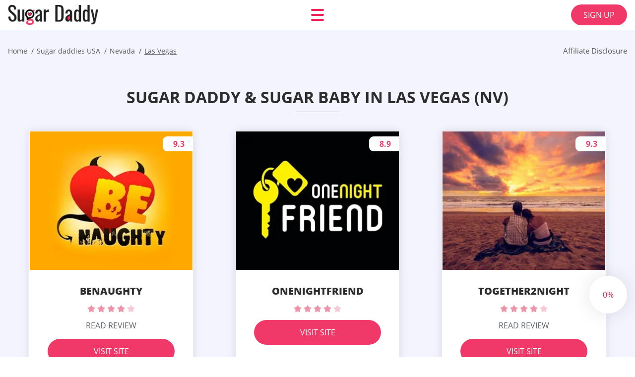

--- FILE ---
content_type: text/html; charset=UTF-8
request_url: https://sugardaddymatch.net/sugar-daddies-usa/nv/las-vegas/
body_size: 108309
content:
<!DOCTYPE html>
<html class="no-js" lang="en-US" data-lang="en">
<head>
  <meta charset="utf-8">
  <meta http-equiv="x-ua-compatible" content="ie=edge">
  <meta name="viewport" content="width=device-width, initial-scale=1.0">
  <meta content="telephone=no" name="format-detection">
  <meta name="HandheldFriendly" content="true">
  <style>
    @charset "UTF-8";@-webkit-keyframes drop-show{0%{-webkit-transform:scaleY(.1);transform:scaleY(.1)}40%{-webkit-transform:scaleY(1.04);transform:scaleY(1.04)}60%{-webkit-transform:scaleY(.98);transform:scaleY(.98)}80%{-webkit-transform:scaleY(1.02);transform:scaleY(1.02)}to{-webkit-transform:scaleY(1);transform:scaleY(1)}}@keyframes drop-show{0%{-webkit-transform:scaleY(.1);transform:scaleY(.1)}40%{-webkit-transform:scaleY(1.04);transform:scaleY(1.04)}60%{-webkit-transform:scaleY(.98);transform:scaleY(.98)}80%{-webkit-transform:scaleY(1.02);transform:scaleY(1.02)}to{-webkit-transform:scaleY(1);transform:scaleY(1)}}@-webkit-keyframes drop-hide{0%{-webkit-transform:scaleY(1);transform:scaleY(1)}60%{-webkit-transform:scaleY(.98);transform:scaleY(.98)}80%{-webkit-transform:scaleY(1.02);transform:scaleY(1.02)}to{-webkit-transform:scaleY(0);transform:scaleY(0)}}@keyframes drop-hide{0%{-webkit-transform:scaleY(1);transform:scaleY(1)}60%{-webkit-transform:scaleY(.98);transform:scaleY(.98)}80%{-webkit-transform:scaleY(1.02);transform:scaleY(1.02)}to{-webkit-transform:scaleY(0);transform:scaleY(0)}}@-webkit-keyframes slideInLeft{0%{opacity:0;visibility:visible;-webkit-transform:translate3d(-100%,0,0);transform:translate3d(-100%,0,0)}to{opacity:1;-webkit-transform:translate3d(0,0,0);transform:translate3d(0,0,0)}}@keyframes slideInLeft{0%{opacity:0;visibility:visible;-webkit-transform:translate3d(-100%,0,0);transform:translate3d(-100%,0,0)}to{opacity:1;-webkit-transform:translate3d(0,0,0);transform:translate3d(0,0,0)}}@-webkit-keyframes fancybox-rotate{to{-webkit-transform:rotate(360deg);transform:rotate(360deg)}}@keyframes fancybox-rotate{to{-webkit-transform:rotate(360deg);transform:rotate(360deg)}}@-webkit-keyframes spin{0%{-webkit-transform:rotate(0deg);transform:rotate(0deg)}to{-webkit-transform:rotate(360deg);transform:rotate(360deg)}}@keyframes spin{0%{-webkit-transform:rotate(0deg);transform:rotate(0deg)}to{-webkit-transform:rotate(360deg);transform:rotate(360deg)}}@-webkit-keyframes pulse{10%{-webkit-transform:scale(1.1);transform:scale(1.1)}}@keyframes pulse{10%{-webkit-transform:scale(1.1);transform:scale(1.1)}}@-webkit-keyframes animatedBackground{10%{background-image:url("data:image/svg+xml;charset=utf8,%3Csvg xmlns='http://www.w3.org/2000/svg' viewBox='0 0 100.5 88.9'%3E%3Cpath d='M73.6.5c-5.4 0-10.4 1.7-14.7 5.1-4.2 3.2-7 7.4-8.6 10.4-1.6-3-4.4-7.1-8.6-10.4C37.3 2.2 32.4.5 27 .5 11.9.5.5 12.8.5 29.2c0 17.7 14.2 29.7 35.6 48 3.6 3.1 7.8 6.6 12.1 10.4.6.5 1.3.8 2 .8s1.5-.3 2-.8c4.3-3.8 8.4-7.3 12.1-10.4 21.5-18.3 35.6-30.4 35.6-48C100 12.8 88.7.5 73.6.5z' fill='%23f03968' stroke='%23f03968' stroke-miterlimit='10'/%3E%3C/svg%3E")}to{background-image:url("data:image/svg+xml;charset=utf8,%3Csvg xmlns='http://www.w3.org/2000/svg' viewBox='0 0 100.5 88.9'%3E%3Cpath d='M73.6.5c-5.4 0-10.4 1.7-14.7 5.1-4.2 3.2-7 7.4-8.6 10.4-1.6-3-4.4-7.1-8.6-10.4C37.3 2.2 32.4.5 27 .5 11.9.5.5 12.8.5 29.2c0 17.7 14.2 29.7 35.6 48 3.6 3.1 7.8 6.6 12.1 10.4.6.5 1.3.8 2 .8s1.5-.3 2-.8c4.3-3.8 8.4-7.3 12.1-10.4 21.5-18.3 35.6-30.4 35.6-48C100 12.8 88.7.5 73.6.5z' fill='none' stroke='%23f03968' stroke-miterlimit='10'/%3E%3C/svg%3E")}}@keyframes animatedBackground{10%{background-image:url("data:image/svg+xml;charset=utf8,%3Csvg xmlns='http://www.w3.org/2000/svg' viewBox='0 0 100.5 88.9'%3E%3Cpath d='M73.6.5c-5.4 0-10.4 1.7-14.7 5.1-4.2 3.2-7 7.4-8.6 10.4-1.6-3-4.4-7.1-8.6-10.4C37.3 2.2 32.4.5 27 .5 11.9.5.5 12.8.5 29.2c0 17.7 14.2 29.7 35.6 48 3.6 3.1 7.8 6.6 12.1 10.4.6.5 1.3.8 2 .8s1.5-.3 2-.8c4.3-3.8 8.4-7.3 12.1-10.4 21.5-18.3 35.6-30.4 35.6-48C100 12.8 88.7.5 73.6.5z' fill='%23f03968' stroke='%23f03968' stroke-miterlimit='10'/%3E%3C/svg%3E")}to{background-image:url("data:image/svg+xml;charset=utf8,%3Csvg xmlns='http://www.w3.org/2000/svg' viewBox='0 0 100.5 88.9'%3E%3Cpath d='M73.6.5c-5.4 0-10.4 1.7-14.7 5.1-4.2 3.2-7 7.4-8.6 10.4-1.6-3-4.4-7.1-8.6-10.4C37.3 2.2 32.4.5 27 .5 11.9.5.5 12.8.5 29.2c0 17.7 14.2 29.7 35.6 48 3.6 3.1 7.8 6.6 12.1 10.4.6.5 1.3.8 2 .8s1.5-.3 2-.8c4.3-3.8 8.4-7.3 12.1-10.4 21.5-18.3 35.6-30.4 35.6-48C100 12.8 88.7.5 73.6.5z' fill='none' stroke='%23f03968' stroke-miterlimit='10'/%3E%3C/svg%3E")}}@-webkit-keyframes animatedArrow{10%{background-image:url("data:image/svg+xml;charset=utf8,%3Csvg xmlns='http://www.w3.org/2000/svg' fill='%23fff' viewBox='0 0 191.989 362.667'%3E%3Cpath d='M188.87 259.136c-4.16-4.16-10.923-4.16-15.083 0l-67.115 67.115V10.667C106.672 4.779 101.893 0 96.005 0S85.34 4.779 85.34 10.667v315.587l-67.136-67.118c-4.16-4.16-10.923-4.16-15.083 0s-4.16 10.923 0 15.083l85.333 85.333a10.775 10.775 0 002.373 1.768c.039.022.075.046.114.067.215.116.436.217.657.317.103.047.204.1.31.143.181.075.366.137.551.202.149.053.295.11.446.156.167.05.336.087.504.13.17.042.34.09.513.125.186.037.374.059.561.085.157.023.312.053.471.068.35.035.701.054 1.052.054s.703-.019 1.052-.053c.16-.016.316-.046.475-.07.186-.026.372-.048.557-.084.179-.036.352-.085.528-.13.162-.04.325-.075.485-.124.167-.05.328-.113.49-.172.167-.059.335-.114.499-.182.142-.06.278-.129.417-.194.179-.083.358-.163.532-.256.12-.065.234-.139.352-.208.182-.107.366-.211.544-.33.116-.078.225-.167.339-.25.166-.12.334-.237.494-.37.201-.165.39-.343.579-.522.061-.059.128-.11.188-.17l85.333-85.333c4.16-4.16 4.16-10.923 0-15.083z'/%3E%3C/svg%3E");border-color:#fff}to{background-image:url("data:image/svg+xml;charset=utf8,%3Csvg xmlns='http://www.w3.org/2000/svg' fill='%238585cd' viewBox='0 0 191.989 362.667'%3E%3Cpath d='M188.87 259.136c-4.16-4.16-10.923-4.16-15.083 0l-67.115 67.115V10.667C106.672 4.779 101.893 0 96.005 0S85.34 4.779 85.34 10.667v315.587l-67.136-67.118c-4.16-4.16-10.923-4.16-15.083 0s-4.16 10.923 0 15.083l85.333 85.333a10.775 10.775 0 002.373 1.768c.039.022.075.046.114.067.215.116.436.217.657.317.103.047.204.1.31.143.181.075.366.137.551.202.149.053.295.11.446.156.167.05.336.087.504.13.17.042.34.09.513.125.186.037.374.059.561.085.157.023.312.053.471.068.35.035.701.054 1.052.054s.703-.019 1.052-.053c.16-.016.316-.046.475-.07.186-.026.372-.048.557-.084.179-.036.352-.085.528-.13.162-.04.325-.075.485-.124.167-.05.328-.113.49-.172.167-.059.335-.114.499-.182.142-.06.278-.129.417-.194.179-.083.358-.163.532-.256.12-.065.234-.139.352-.208.182-.107.366-.211.544-.33.116-.078.225-.167.339-.25.166-.12.334-.237.494-.37.201-.165.39-.343.579-.522.061-.059.128-.11.188-.17l85.333-85.333c4.16-4.16 4.16-10.923 0-15.083z'/%3E%3C/svg%3E");border-color:#8585cd}}@keyframes animatedArrow{10%{background-image:url("data:image/svg+xml;charset=utf8,%3Csvg xmlns='http://www.w3.org/2000/svg' fill='%23fff' viewBox='0 0 191.989 362.667'%3E%3Cpath d='M188.87 259.136c-4.16-4.16-10.923-4.16-15.083 0l-67.115 67.115V10.667C106.672 4.779 101.893 0 96.005 0S85.34 4.779 85.34 10.667v315.587l-67.136-67.118c-4.16-4.16-10.923-4.16-15.083 0s-4.16 10.923 0 15.083l85.333 85.333a10.775 10.775 0 002.373 1.768c.039.022.075.046.114.067.215.116.436.217.657.317.103.047.204.1.31.143.181.075.366.137.551.202.149.053.295.11.446.156.167.05.336.087.504.13.17.042.34.09.513.125.186.037.374.059.561.085.157.023.312.053.471.068.35.035.701.054 1.052.054s.703-.019 1.052-.053c.16-.016.316-.046.475-.07.186-.026.372-.048.557-.084.179-.036.352-.085.528-.13.162-.04.325-.075.485-.124.167-.05.328-.113.49-.172.167-.059.335-.114.499-.182.142-.06.278-.129.417-.194.179-.083.358-.163.532-.256.12-.065.234-.139.352-.208.182-.107.366-.211.544-.33.116-.078.225-.167.339-.25.166-.12.334-.237.494-.37.201-.165.39-.343.579-.522.061-.059.128-.11.188-.17l85.333-85.333c4.16-4.16 4.16-10.923 0-15.083z'/%3E%3C/svg%3E");border-color:#fff}to{background-image:url("data:image/svg+xml;charset=utf8,%3Csvg xmlns='http://www.w3.org/2000/svg' fill='%238585cd' viewBox='0 0 191.989 362.667'%3E%3Cpath d='M188.87 259.136c-4.16-4.16-10.923-4.16-15.083 0l-67.115 67.115V10.667C106.672 4.779 101.893 0 96.005 0S85.34 4.779 85.34 10.667v315.587l-67.136-67.118c-4.16-4.16-10.923-4.16-15.083 0s-4.16 10.923 0 15.083l85.333 85.333a10.775 10.775 0 002.373 1.768c.039.022.075.046.114.067.215.116.436.217.657.317.103.047.204.1.31.143.181.075.366.137.551.202.149.053.295.11.446.156.167.05.336.087.504.13.17.042.34.09.513.125.186.037.374.059.561.085.157.023.312.053.471.068.35.035.701.054 1.052.054s.703-.019 1.052-.053c.16-.016.316-.046.475-.07.186-.026.372-.048.557-.084.179-.036.352-.085.528-.13.162-.04.325-.075.485-.124.167-.05.328-.113.49-.172.167-.059.335-.114.499-.182.142-.06.278-.129.417-.194.179-.083.358-.163.532-.256.12-.065.234-.139.352-.208.182-.107.366-.211.544-.33.116-.078.225-.167.339-.25.166-.12.334-.237.494-.37.201-.165.39-.343.579-.522.061-.059.128-.11.188-.17l85.333-85.333c4.16-4.16 4.16-10.923 0-15.083z'/%3E%3C/svg%3E");border-color:#8585cd}}@-webkit-keyframes animateCircle{40%{opacity:1;-webkit-transform:scale(10);transform:scale(10);fill:#dd4688}55%{opacity:1;-webkit-transform:scale(11);transform:scale(11);fill:#d46abf}65%{opacity:1;-webkit-transform:scale(12);transform:scale(12);fill:#cc8ef5}75%{opacity:1;-webkit-transform:scale(13);transform:scale(13);stroke-width:.5;stroke:#cc8ef5;fill:transparent}85%{opacity:1;-webkit-transform:scale(17);transform:scale(17);stroke-width:.2;stroke:#cc8ef5;fill:transparent}95%{opacity:1;-webkit-transform:scale(18);transform:scale(18);stroke-width:.1;stroke:#cc8ef5;fill:transparent}to{opacity:1;-webkit-transform:scale(19);transform:scale(19);stroke-width:0;stroke:#cc8ef5;fill:transparent}}@keyframes animateCircle{40%{opacity:1;-webkit-transform:scale(10);transform:scale(10);fill:#dd4688}55%{opacity:1;-webkit-transform:scale(11);transform:scale(11);fill:#d46abf}65%{opacity:1;-webkit-transform:scale(12);transform:scale(12);fill:#cc8ef5}75%{opacity:1;-webkit-transform:scale(13);transform:scale(13);stroke-width:.5;stroke:#cc8ef5;fill:transparent}85%{opacity:1;-webkit-transform:scale(17);transform:scale(17);stroke-width:.2;stroke:#cc8ef5;fill:transparent}95%{opacity:1;-webkit-transform:scale(18);transform:scale(18);stroke-width:.1;stroke:#cc8ef5;fill:transparent}to{opacity:1;-webkit-transform:scale(19);transform:scale(19);stroke-width:0;stroke:#cc8ef5;fill:transparent}}@-webkit-keyframes animateHeart{0%{-webkit-transform:scale(.2);transform:scale(.2)}40%{-webkit-transform:scale(1.2);transform:scale(1.2)}to{-webkit-transform:scale(1);transform:scale(1)}}@keyframes animateHeart{0%{-webkit-transform:scale(.2);transform:scale(.2)}40%{-webkit-transform:scale(1.2);transform:scale(1.2)}to{-webkit-transform:scale(1);transform:scale(1)}}@-webkit-keyframes animateHeartOut{0%{-webkit-transform:scale(1.4);transform:scale(1.4)}to{-webkit-transform:scale(1);transform:scale(1)}}@keyframes animateHeartOut{0%{-webkit-transform:scale(1.4);transform:scale(1.4)}to{-webkit-transform:scale(1);transform:scale(1)}}html{font-family:sans-serif;-webkit-text-size-adjust:100%;-ms-text-size-adjust:100%}body{margin:0}article,aside,details,figcaption,figure,footer,header,main,menu,nav,section,summary{display:block}audio,canvas,progress,video{display:inline-block;vertical-align:baseline}audio:not([controls]){display:none;height:0}[hidden],template{display:none}a{background-color:transparent}a:active,a:hover{outline:0}abbr[title]{border-bottom:1px dotted}b,strong{font-weight:700}dfn{font-style:italic}mark{background:#ff0;color:#000}sub,sup{position:relative;vertical-align:baseline;font-size:75%;line-height:0}sup{top:-.5em}sub{bottom:-.25em}img{border:0}svg:not(:root){overflow:hidden}blockquote,figure{margin:0}hr{height:0;-webkit-box-sizing:content-box;box-sizing:content-box;-moz-box-sizing:content-box}pre{overflow:auto}code,kbd,pre,samp{font-family:monospace,monospace;font-size:1em}button,input,optgroup,select,textarea{margin:0;font:inherit;color:inherit}fieldset{vertical-align:baseline;margin:0;padding:0;background:0 0;border:0;font-size:100%;outline:0}button{overflow:visible}button,select{text-transform:none}button,html input[type=button],input[type=reset],input[type=submit]{cursor:pointer;-webkit-appearance:button}button[disabled],html input[disabled]{cursor:default}button::-moz-focus-inner,input::-moz-focus-inner{padding:0;border:0}input{line-height:normal}input[type=checkbox],input[type=radio]{padding:0;-webkit-box-sizing:border-box;box-sizing:border-box}input[type=number]::-webkit-inner-spin-button,input[type=number]::-webkit-outer-spin-button{height:auto}input[type=search]{box-sizing:content-box;-webkit-box-sizing:content-box;-moz-box-sizing:content-box;-webkit-appearance:textfield}.jq-selectbox__search input::-webkit-search-cancel-button,.jq-selectbox__search input::-webkit-search-decoration,input[type=search]::-webkit-search-cancel-button,input[type=search]::-webkit-search-decoration{-webkit-appearance:none}legend{border:0}textarea{overflow:auto}optgroup{font-weight:700}table{border-collapse:collapse;border-spacing:0}legend,td,th{padding:0}.c-sites-box-S-1 .BbLPI_eq .oBv0UP6jSR{font-size:0}.c-about-S-1 .hgF-KG0nv,.c-app-info-S-1 .NbQtgmB,.c-logo-slider-S-1 .mdSXi12q,.c-menu-S-1 .H_SQWq,.c-quiz-S-1 .uPrCHX,.c-websites-S-1 .EzYQUAOmw-9B .juBSfqj{display:inline-block;font-size:0}.c-hookup-slider-S-1 .lVPr9DdTg .tNkPq{font-size:0}.sfwC-tPIx img,.c-about-S-1 .hgF-KG0nv img,.c-menu-S-1 .H_SQWq img,.c-sites-box-S-1 .BbLPI_eq .oBv0UP6jSR img,.c-websites-S-1 .EzYQUAOmw-9B .juBSfqj img{display:inline-block;height:auto;max-width:100%}.c-quiz-S-1 .uPrCHX img{height:auto;max-width:100%}.c-app-info-S-1 .NbQtgmB img,.c-hookup-slider-S-1 .lVPr9DdTg .tNkPq img{display:inline-block;height:auto;max-width:100%}.obUbX7EeUP6{background-color:transparent}.G2XDQiNGI .slick-arrow,.DcjCUm .slick-arrow{padding:0;background-color:transparent}.u_OmfRvi,.c-contents-S-1 .kA-rk34eA6Y3,.c-form-S-1 .H6FU-CxYGe,.c-menu-S-1 .noZ7PB,.c-vote-S-1 .MiVPuJIue7{padding:0;background-color:transparent;border:0}.c-pagination-S-1 .FWMY5Y5v1,.c-pagination-S-1 .RUn-TBSVU{padding:0;background-color:transparent}.c-filter-S-1 .MtRdXy,.c-filter-S-1 .WkSwcUX{background-color:transparent;border:0}.c-filter-S-1 .AEwWeKePTI,.c-filter-S-1 .rxsWU{padding:0;background-color:transparent;border:0}.c-filter_lifestyle-S-1 .uUC9wcN,.c-filter_lifestyle-S-1 .GcSJDUh_bd{background-color:transparent;border:0}.c-filter_lifestyle-S-1 .BF4W71Al{padding:0;background-color:transparent;border:0}.c-sugar-profiles-S-1 .XdzRG{padding:0;border:0}.c-share-S-1 .G8dOsB,.c-top-sites-S-1 .ey_Jt{background-color:transparent;border:0}.c-menu-S-1 .Rbl47WBKN8-,.c-menu-S-1 .ogt_0{margin:0;padding:0;list-style:none}.zfC-s,.c-features-S-1 .bVaT2c09,.c-footer-S-1 .ZR14JKR{padding:0;list-style:none}.c-footer-S-1 .R7ijB6u{margin:0;padding:0;list-style:none}.lK4Az,.jq-selectbox__dropdown ul{padding:0;list-style:none}.c-filter-S-1 .AH74Jz9B{list-style:none}.c-filter_lifestyle-S-1 .sGqKAW2MEC{margin:0;padding:0;list-style:none}.c-model-S-1 .Er6iPq{margin:0;list-style:none}.c-state-S-1 .cUwJliN7OYwW{margin:0;padding:0;list-style:none}.c-state-S-1 .r8vv3JVknjHX{padding:0;list-style:none}.c-top-posts-S-1 .FRsV-{margin:0;padding:0;list-style:none}.c-tb-apps-S-1 .kufylTw{padding:0;list-style:none}.c-categories-S-1 .s3lwa,.c-share-S-1 .b1bdx3_A{margin:0;padding:0;list-style:none}.c-button-up:before,.c-contents-S-1 .kA-rk34eA6Y3:before,.c-websites-S-1 .EzYQUAOmw-9B .uYVXU,.c-websites-S-1 .EzYQUAOmw-9B .eiZ7Mis:after{background-position:center center;background-repeat:no-repeat;background-size:contain}@font-face{font-family:'Open Sans';font-style:normal;font-weight:300;src:url(/static/fonts/mem5YaGs126MiZpBA-UN_r8OVuhpOqc.woff2) format("woff2");unicode-range:U+0400-045F,U+0490-0491,U+04B0-04B1,U+2116;font-display:swap}@font-face{font-family:'Open Sans';font-style:normal;font-weight:300;src:url(/static/fonts/mem5YaGs126MiZpBA-UN_r8OUehpOqc.woff2) format("woff2");unicode-range:U+0370-03FF;font-display:swap}@font-face{font-family:'Open Sans';font-style:normal;font-weight:300;src:url(/static/fonts/mem5YaGs126MiZpBA-UN_r8OUuhp.woff2) format("woff2");unicode-range:U+0000-00FF,U+0131,U+0152-0153,U+02BB-02BC,U+02C6,U+02DA,U+02DC,U+2000-206F,U+2074,U+20AC,U+2122,U+2191,U+2193,U+2212,U+2215,U+FEFF,U+FFFD;font-display:swap}@font-face{font-family:'Open Sans';font-style:normal;font-weight:400;src:url(/static/fonts/mem8YaGs126MiZpBA-UFUZ0bbck.woff2) format("woff2");unicode-range:U+0400-045F,U+0490-0491,U+04B0-04B1,U+2116;font-display:swap}@font-face{font-family:'Open Sans';font-style:normal;font-weight:400;src:url(/static/fonts/mem8YaGs126MiZpBA-UFVp0bbck.woff2) format("woff2");unicode-range:U+0370-03FF;font-display:swap}@font-face{font-family:'Open Sans';font-style:normal;font-weight:400;src:url(/static/fonts/mem8YaGs126MiZpBA-UFVZ0b.woff2) format("woff2");unicode-range:U+0000-00FF,U+0131,U+0152-0153,U+02BB-02BC,U+02C6,U+02DA,U+02DC,U+2000-206F,U+2074,U+20AC,U+2122,U+2191,U+2193,U+2212,U+2215,U+FEFF,U+FFFD;font-display:swap}@font-face{font-family:'Open Sans';font-style:normal;font-weight:600;src:url(/static/fonts/mem5YaGs126MiZpBA-UNirkOVuhpOqc.woff2) format("woff2");unicode-range:U+0400-045F,U+0490-0491,U+04B0-04B1,U+2116;font-display:swap}@font-face{font-family:'Open Sans';font-style:normal;font-weight:600;src:url(/static/fonts/mem5YaGs126MiZpBA-UNirkOUehpOqc.woff2) format("woff2");unicode-range:U+0370-03FF;font-display:swap}@font-face{font-family:'Open Sans';font-style:normal;font-weight:600;src:url(/static/fonts/mem5YaGs126MiZpBA-UNirkOUuhp.woff2) format("woff2");unicode-range:U+0000-00FF,U+0131,U+0152-0153,U+02BB-02BC,U+02C6,U+02DA,U+02DC,U+2000-206F,U+2074,U+20AC,U+2122,U+2191,U+2193,U+2212,U+2215,U+FEFF,U+FFFD;font-display:swap}@font-face{font-family:'Open Sans';font-style:normal;font-weight:700;src:url(/static/fonts/mem5YaGs126MiZpBA-UN7rgOVuhpOqc.woff2) format("woff2");unicode-range:U+0400-045F,U+0490-0491,U+04B0-04B1,U+2116;font-display:swap}@font-face{font-family:'Open Sans';font-style:normal;font-weight:700;src:url(/static/fonts/mem5YaGs126MiZpBA-UN7rgOUehpOqc.woff2) format("woff2");unicode-range:U+0370-03FF;font-display:swap}@font-face{font-family:'Open Sans';font-style:normal;font-weight:700;src:url(/static/fonts/mem5YaGs126MiZpBA-UN7rgOUuhp.woff2) format("woff2");unicode-range:U+0000-00FF,U+0131,U+0152-0153,U+02BB-02BC,U+02C6,U+02DA,U+02DC,U+2000-206F,U+2074,U+20AC,U+2122,U+2191,U+2193,U+2212,U+2215,U+FEFF,U+FFFD;font-display:swap}@font-face{font-family:'Open Sans';font-style:normal;font-weight:800;src:url(/static/fonts/mem5YaGs126MiZpBA-UN8rsOVuhpOqc.woff2) format("woff2");unicode-range:U+0400-045F,U+0490-0491,U+04B0-04B1,U+2116;font-display:swap}@font-face{font-family:'Open Sans';font-style:normal;font-weight:800;src:url(/static/fonts/mem5YaGs126MiZpBA-UN8rsOUehpOqc.woff2) format("woff2");unicode-range:U+0370-03FF;font-display:swap}@font-face{font-family:'Open Sans';font-style:normal;font-weight:800;src:url(/static/fonts/mem5YaGs126MiZpBA-UN8rsOUuhp.woff2) format("woff2");unicode-range:U+0000-00FF,U+0131,U+0152-0153,U+02BB-02BC,U+02C6,U+02DA,U+02DC,U+2000-206F,U+2074,U+20AC,U+2122,U+2191,U+2193,U+2212,U+2215,U+FEFF,U+FFFD;font-display:swap}*,:after,:before{-webkit-box-sizing:border-box;box-sizing:border-box}a,button,input[type=button],input[type=checkbox],input[type=email],input[type=password],input[type=radio],input[type=submit],input[type=text],textarea{-webkit-tap-highlight-color:transparent}body,html{height:100%;min-width:320px}.VBpCI,.VBpCI body{height:auto;min-height:100%}[role=button],[type=button],label{cursor:pointer}ul{list-style:disc}html{font-size:16px}@media only screen and (max-width:767px){html{font-size:16px}}body{font-family:"Open Sans",sans-serif;font-weight:400;line-height:1.5;background-color:#fff;color:#545454}@media only screen and (max-width:1023px){*{outline:0}}.IvaFDTSg5{margin:0;padding:0;list-style:none}.i1rvoHGWA{float:left!important;height:auto}.KLrY{float:right!important;height:auto}.V3-IN:after,.J6pa07toF:after{content:"";display:table;width:100%;clear:both}.HFoK8OdX{display:inline!important}.D1k---n{text-align:left!important}.aLREcRgJ{text-align:right!important}.UuN5YkS{text-align:center!important}.MyRqqijqtex{text-align:justify!important}.p0OA{text-transform:uppercase}@media only screen and (max-width:767px){.dbFiUJXIPL5{text-align:center}}.V3-IN{display:-webkit-box;display:-ms-flexbox;display:flex;-webkit-box-flex:0;-ms-flex:0 1 auto;flex:0 1 auto;-webkit-box-orient:horizontal;-webkit-box-direction:normal;-ms-flex-direction:row;flex-direction:row;-ms-flex-wrap:wrap;flex-wrap:wrap;margin-top:-20px;margin-right:-8px;margin-left:-8px}.V3-IN>*{float:left;height:auto;width:100%;max-width:100%;min-width:100%;margin-top:20px;padding-right:8px;padding-left:8px}@media only screen and (min-width:1366px){.V3-IN{margin-top:-30px;margin-right:-15px;margin-left:-15px}.V3-IN>*{margin-top:30px;padding-right:15px;padding-left:15px}}.rIGSfMW{-webkit-box-pack:center;-ms-flex-pack:center;justify-content:center}.sP019Dllg{-webkit-box-align:center;-ms-flex-align:center;align-items:center}.Ik8H-Zoa{-webkit-box-align:end;-ms-flex-align:end;align-items:flex-end}.L2rR-YYC{width:8.333%;max-width:8.333%;min-width:8.333%}.Oyq5H-w{width:16.667%;max-width:16.667%;min-width:16.667%}.QovWP-mnCFQ{width:25%;max-width:25%;min-width:25%}.vKtQ8qVOXfr{width:33.333%;max-width:33.333%;min-width:33.333%}.bm8TMu4K{width:41.667%;max-width:41.667%;min-width:41.667%}.UFzDWdBPhIu{width:50%;max-width:50%;min-width:50%}.FnGJ{width:58.333%;max-width:58.333%;min-width:58.333%}.p-qAUqrPhN{width:66.667%;max-width:66.667%;min-width:66.667%}.URj5xB44{width:75%;max-width:75%;min-width:75%}.TyvKYw{width:83.333%;max-width:83.333%;min-width:83.333%}.RnJ-4{width:91.667%;max-width:91.667%;min-width:91.667%}.S7mX-lso_6{width:100%;max-width:100%;min-width:100%}@media only screen and (min-width:568px){.AzqSBqN9V{width:8.333%;max-width:8.333%;min-width:8.333%}.C6YoB{width:16.667%;max-width:16.667%;min-width:16.667%}.FuU88bH{width:25%;max-width:25%;min-width:25%}.c0TAs{width:33.333%;max-width:33.333%;min-width:33.333%}.fvEK12HUh8N{width:41.667%;max-width:41.667%;min-width:41.667%}.dF_4rofK{width:50%;max-width:50%;min-width:50%}.JYasAMW_JIes{width:58.333%;max-width:58.333%;min-width:58.333%}.Whvknjw51l32{width:66.667%;max-width:66.667%;min-width:66.667%}.gcS6MQlUYHRZ{width:75%;max-width:75%;min-width:75%}.qPqqYiWW{width:83.333%;max-width:83.333%;min-width:83.333%}.uLgZgSSti{width:91.667%;max-width:91.667%;min-width:91.667%}.L4H-UB{width:100%;max-width:100%;min-width:100%}}@media only screen and (min-width:667px){.hyDL4snMR0dx{width:8.333%;max-width:8.333%;min-width:8.333%}.kzX3vXTePa-{width:16.667%;max-width:16.667%;min-width:16.667%}.YmbeEAodM{width:25%;max-width:25%;min-width:25%}.wu_KJZ{width:33.333%;max-width:33.333%;min-width:33.333%}.TrgEJ4MVmf1{width:41.667%;max-width:41.667%;min-width:41.667%}.c_69P4GJho{width:50%;max-width:50%;min-width:50%}.Xppb74bbmN4w{width:58.333%;max-width:58.333%;min-width:58.333%}.yI12Kqr{width:66.667%;max-width:66.667%;min-width:66.667%}.wOO6d8B{width:75%;max-width:75%;min-width:75%}.RgBQe1Wa{width:83.333%;max-width:83.333%;min-width:83.333%}.K0wSenfdL{width:91.667%;max-width:91.667%;min-width:91.667%}.YV_31v{width:100%;max-width:100%;min-width:100%}}@media only screen and (min-width:768px){.wyY9-I{width:8.333%;max-width:8.333%;min-width:8.333%}.OsLsM{width:16.667%;max-width:16.667%;min-width:16.667%}.yNmrJHD{width:25%;max-width:25%;min-width:25%}.Qhd1fw{width:33.333%;max-width:33.333%;min-width:33.333%}.W5rXZd{width:41.667%;max-width:41.667%;min-width:41.667%}.dvXf8HF{width:50%;max-width:50%;min-width:50%}.y2bvL6Mbt6{width:58.333%;max-width:58.333%;min-width:58.333%}.aJj9k4Z{width:66.667%;max-width:66.667%;min-width:66.667%}.U6p93I{width:75%;max-width:75%;min-width:75%}.Y3hEdInnd{width:83.333%;max-width:83.333%;min-width:83.333%}.Y5D_s{width:91.667%;max-width:91.667%;min-width:91.667%}.d1hFp-cy6A{width:100%;max-width:100%;min-width:100%}}@media only screen and (min-width:1024px){.WxAWT{width:8.333%;max-width:8.333%;min-width:8.333%}.J15Cqwi{width:16.667%;max-width:16.667%;min-width:16.667%}.hXsHx78PP{width:25%;max-width:25%;min-width:25%}.Wi_AS{width:33.333%;max-width:33.333%;min-width:33.333%}.x0qJedaHI{width:41.667%;max-width:41.667%;min-width:41.667%}.gb13D_vwWkYl{width:50%;max-width:50%;min-width:50%}.NeHggi{width:58.333%;max-width:58.333%;min-width:58.333%}.RVFjiQA{width:66.667%;max-width:66.667%;min-width:66.667%}.KqjdDj{width:75%;max-width:75%;min-width:75%}.swx7Ob8NgtXI{width:83.333%;max-width:83.333%;min-width:83.333%}.ok4i9ZQLvv{width:91.667%;max-width:91.667%;min-width:91.667%}.Pxp--bn{width:100%;max-width:100%;min-width:100%}}@media only screen and (min-width:1366px){.EjOx7sqmyss{width:8.333%;max-width:8.333%;min-width:8.333%}.nIsoOFQ{width:16.667%;max-width:16.667%;min-width:16.667%}.SLBJ80_3O5RJ{width:25%;max-width:25%;min-width:25%}.K4PwsOaI{width:33.333%;max-width:33.333%;min-width:33.333%}.Em08LwTsLm{width:41.667%;max-width:41.667%;min-width:41.667%}.moBhXnvvz-Pj{width:50%;max-width:50%;min-width:50%}.Be6AfXn{width:58.333%;max-width:58.333%;min-width:58.333%}.JBEm-N7f5LBE{width:66.667%;max-width:66.667%;min-width:66.667%}.WVXvJY7{width:75%;max-width:75%;min-width:75%}.RneBigMk_6{width:83.333%;max-width:83.333%;min-width:83.333%}.KLCU5rs6g{width:91.667%;max-width:91.667%;min-width:91.667%}.GMRK_cX{width:100%;max-width:100%;min-width:100%}}.ojN4yWvWqk,.hggLNdmQ,.d6OHR9g6ZF2I,.iUA-q1EzL,.jYvw9g3gYzot,.is-hide,.is-hide-disclosure{display:none!important}.is-fixed{position:fixed;top:0;left:0;width:100%;z-index:1000}@media only screen and (max-width:567px){.jYvw9g3gYzot{display:block!important}.wyoHw{display:none!important}}@media only screen and (min-width:568px) and (max-width:666px){.iUA-q1EzL{display:block!important}.Ed0oxF9{display:none!important}}@media only screen and (min-width:667px) and (max-width:767px){.d6OHR9g6ZF2I{display:block!important}.HLqUorRxq{display:none!important}}@media only screen and (min-width:768px) and (max-width:1023px){.hggLNdmQ{display:block!important}.aB21nHd6{display:none!important}}@media only screen and (min-width:1024px){.ojN4yWvWqk{display:block!important}.BZRAy{display:none!important}}@media only screen and (max-width:767px){.ehNbNcK5S{display:none!important}}@media only screen and (max-width:1023px){.yuyAQJ{display:none!important}.pFGi3{display:block!important}}@media only screen and (max-width:1365px){.BKWK4d,.pFGi3{display:none!important}.GuDf52nAh{display:block!important}}@media only screen and (min-width:1366px){.GuDf52nAh{display:none!important}}.FcFV_xMkoaeE{display:-webkit-box;display:-ms-flexbox;display:flex;-webkit-box-orient:vertical;-webkit-box-direction:normal;-ms-flex-direction:column;flex-direction:column;-webkit-box-pack:justify;-ms-flex-pack:justify;justify-content:space-between;min-height:100%;overflow:hidden}.iMpDBBJb{padding:45px 0 15px}@media only screen and (min-width:1366px){.iMpDBBJb{padding:0 0 15px}}.AjFD-ISCR_i{margin-top:25px}.Nl5nHn{padding:45px 0 15px}@media only screen and (min-width:1024px){.Nl5nHn{padding:70px 0 15px}}.KVeWHa2Q{max-width:1442px;margin-right:auto;margin-left:auto;padding:0 16px}.JpTxJA7{margin:0!important}.P4W3ISiaU{margin-top:20px}.K40oteye0SG{margin-top:44px}.OAXn4s{margin-top:25px}@media only screen and (min-width:1024px){.OAXn4s{margin-top:30px}}.s_BLyJ_TX{margin-top:42px}.JmoUuPy2W{margin:0!important}@media only screen and (min-width:1024px){.JmoUuPy2W{margin-top:70px!important}}.F4gFC{margin-top:45px}@media only screen and (min-width:1024px){.F4gFC{margin-top:60px}}.oElcR{margin-top:23px}@media only screen and (min-width:667px){.oElcR{margin-top:28px}}@media only screen and (min-width:1024px){.oElcR{margin-top:38px}}.r4MWUHH_Nc9p{margin-top:10px}@media only screen and (min-width:1024px){.r4MWUHH_Nc9p{margin-top:40px}}.D8HUpsSoLD3{margin-top:50px}@media only screen and (min-width:1366px){.D8HUpsSoLD3{margin-top:85px}}.d0MAUgPXWv{margin-top:25px}@media only screen and (min-width:667px){.d0MAUgPXWv{margin-top:35px}}@media only screen and (min-width:1024px){.d0MAUgPXWv{margin-top:75px}}.QsNuoxQm{margin-bottom:10px}@media only screen and (min-width:1024px){.QsNuoxQm{margin-bottom:25px}}.lQN0UI9mJhss,.l0DAef_{margin-bottom:20px}@media only screen and (min-width:667px){.lQN0UI9mJhss{margin-bottom:25px}}@media only screen and (min-width:1024px){.lQN0UI9mJhss{margin-bottom:30px}}.jjdaP87G10QI{margin-bottom:25px}@media only screen and (min-width:667px){.jjdaP87G10QI{margin-bottom:30px}}@media only screen and (min-width:1024px){.jjdaP87G10QI{margin-bottom:45px}}.Nn7REshtl{margin-bottom:25px}@media only screen and (min-width:667px){.Nn7REshtl{margin-bottom:35px}}@media only screen and (min-width:1024px){.Nn7REshtl{margin-bottom:55px}}@media only screen and (max-width:767px){.TkhGbls0gW84{margin-right:-16px;margin-left:-16px}}@media screen and (max-width:1024px){.arkTv7MtAxfV{margin-right:-16px;margin-left:-16px}}.M9mTw{padding:40px 15px;background-color:#fff;-webkit-box-shadow:0 1px 38px 0 rgba(2,7,24,.11);box-shadow:0 1px 38px 0 rgba(2,7,24,.11)}@media only screen and (min-width:1366px){.M9mTw{padding:40px 20px}}.cPcEHtG6f{width:100%;margin-bottom:20px;font-size:18px;font-weight:700;color:#2e2d2d;text-align:center;text-transform:uppercase}.EhZNo,.EhZNo img{position:relative;display:block;width:100%;height:100%;max-height:86px;min-height:86px}.EhZNo img{position:absolute;top:0;right:0;bottom:0;left:0;height:auto;-o-object-fit:cover;object-fit:cover}@media only screen and (min-width:667px){.EhZNo,.EhZNo img{max-height:280px;min-height:280px}}.group-1{position:relative}.group-1:before{content:"";position:absolute;top:0;left:0;display:inline-block;width:12px;height:17px;background-image:url("data:image/svg+xml,%3C%3Fxml version='1.0' encoding='utf-8'%3F%3E%3C!--Generator: Adobe Illustrator 25.2.1, SVG Export Plug-In . SVG Version: 6.00 Build 0)--%3E%3Csvg version='1.1' id='Слой_1' xmlns='http://www.w3.org/2000/svg' xmlns:xlink='http://www.w3.org/1999/xlink' x='0px' y='0px' viewBox='0 0 12 17' style='enable-background:new 0 0 12 17' xml:space='preserve'%3E%3Cstyle type='text/css'%3E.st0%7Bfill:%23F03968;%7D%3C/style%3E%3Cpath class='st0' d='M6,0C6,0,6,0,6,0C6,0,6,0,6,0C1.4,0-0.3,3.4,0.1,7.2C0.5,11.5,5.6,17,6,17c0,0,0,0,0,0c0,0,0,0,0,0 c0.4,0,5.5-5.5,5.9-9.8C12.3,3.4,10.6,0,6,0z M6,7.6c-1.1,0-2-0.9-2-2c0-1.1,0.9-2,2-2c1.1,0,2,0.9,2,2C8,6.7,7.1,7.6,6,7.6z'/%3E%3C/svg%3E");background-size:cover}@media only screen and (max-width:1365px){.L4pbG8{display:-webkit-box;display:-ms-flexbox;display:flex;-webkit-box-orient:vertical;-webkit-box-direction:reverse;-ms-flex-direction:column-reverse;flex-direction:column-reverse}.L4pbG8 .s7qEg{margin-top:15px}.L4pbG8 .eUAcSQ{margin-top:0}.L4pbG8 .y-dPTS9V8Eq,.MjEFBFMz8ui6,.eUAcSQ{margin-top:15px}.L4pbG8 .FY4CCjwBTW_{margin-top:0}}@media only screen and (min-width:1366px){.VyW08U5liu{display:-webkit-box;display:-ms-flexbox;display:flex;-webkit-box-flex:0;-ms-flex:0 1 auto;flex:0 1 auto;-webkit-box-orient:horizontal;-webkit-box-direction:normal;-ms-flex-direction:row;flex-direction:row;-ms-flex-wrap:nowrap;flex-wrap:nowrap}.s7qEg{-ms-flex-preferred-size:0;flex-basis:0;-webkit-box-flex:1;-ms-flex-positive:1;flex-grow:1;max-width:calc(100% - 390px)}.eUAcSQ{position:relative;-webkit-box-flex:0;-ms-flex:0 0 360px;flex:0 0 360px;max-width:360px;padding-left:30px}.y-dPTS9V8Eq{-ms-flex-preferred-size:0;flex-basis:0;-webkit-box-flex:1;-ms-flex-positive:1;flex-grow:1;max-width:calc(100% - 450px)}.FY4CCjwBTW_{position:relative;-webkit-box-flex:0;-ms-flex:0 0 440px;flex:0 0 440px;max-width:440px;padding-left:50px}.esp71{margin-top:40px;-webkit-transition:all .1s;transition:all .1s}.esp71.affix{position:fixed!important;top:0!important;width:390px;margin:0;padding-top:20px;z-index:9}.esp71.affix-top{position:absolute;top:-4px;width:390px}.esp71.affix-bottom{position:absolute;top:auto!important;bottom:0;width:390px}.P538_7,.P538_7.affix{-webkit-transition:all .5s;transition:all .5s}.P538_7.affix{position:fixed!important;top:0!important;width:330px;padding-top:20px;z-index:9}.P538_7.affix .D4OqTAQrEvhw{margin-top:0!important}.P538_7.affix-top{position:absolute;width:330px}.P538_7.affix-bottom{position:absolute;top:auto!important;bottom:0;width:330px}}@media only screen and (min-width:1442px){.s7qEg{max-width:calc(100% - 360px)}.eUAcSQ{-webkit-box-flex:0;-ms-flex:0 0 360px;flex:0 0 360px;max-width:360px;padding-left:30px}.y-dPTS9V8Eq{max-width:calc(100% - 450px)}.FY4CCjwBTW_{-webkit-box-flex:0;-ms-flex:0 0 440px;flex:0 0 440px;max-width:440px;padding-left:50px}.P538_7.affix,.P538_7.affix-bottom{width:330px}.esp71.affix,.esp71.affix-bottom{width:390px}}.tnIs9Hb{padding-top:1px}.sfwC-tPIx{margin:1.2rem 0}.cLsBcomT{margin:0}.b7JLDLmGjeI{float:none;width:100%;clear:both}.b7JLDLmGjeI img,.b7JLDLmGjeI picture{display:block;margin-right:auto;margin-left:auto}.H4Urk{position:relative;display:block;font-size:0;text-align:center}.l9dtn{position:absolute;top:0;right:0;bottom:0;left:0;overflow:hidden}.l9dtn img{display:inline-block;min-width:100%;min-height:100%}@supports (object-fit:cover){.l9dtn img{width:100%;height:100%;-o-object-fit:cover;object-fit:cover}}.A5TNedzU6G5m{height:188px;margin:1.2rem 0}@media only screen and (min-width:1024px){.H4Urk{height:280px}}.bDWCF0oR{display:block;width:auto;height:auto;margin:0 auto .8em}.bDWCF0oR img{display:inline-block;height:auto;max-width:100%}@media only screen and (min-width:568px){.bDWCF0oR{max-width:50%;margin-top:5px;margin-bottom:5px}.bDWCF0oR+p{margin-top:0}.bDWCF0oR.iahKKr{padding-bottom:30%}.WM-muQNQn{float:left;height:auto;margin-right:30px}.Jh_vDYWQtpnN{float:right;height:auto;margin-left:30px}}.arYNuA{display:inline-block}.arYNuA[aria-expanded=false]:before{content:attr(data-hide)}.arYNuA[aria-expanded=true]:before{content:attr(data-open)}.gtpBv4ettc{display:block!important;-webkit-transition:none!important;transition:none!important}.gtpBv4ettc[aria-expanded=false]{height:66px!important}.gtpBv4ettc[aria-expanded=true]{height:auto!important}@media only screen and (max-width:767px){.gtpBv4ettc{overflow:hidden;line-height:22px}}@media only screen and (min-width:768px){.gtpBv4ettc[aria-expanded=false]{height:auto!important}.arYNuA{display:none}}.yq7LMG{max-width:835px;margin:0 auto}.D1R7btv,.hbnpnTy{position:relative;display:block;height:0;padding:0 0 56.25%;overflow:hidden}.D1R7btv .embed__el___,.D1R7btv embed,.D1R7btv iframe,.D1R7btv object,.D1R7btv video{position:absolute;top:0;bottom:0;left:0;width:100%;height:100%;border:0}.hbnpnTy{padding:0 0 75%}.hbnpnTy embed,.hbnpnTy iframe,.hbnpnTy object,.hbnpnTy video,.pW8LzR{position:absolute;top:0;right:0;bottom:0;left:0;width:100%;height:100%;margin:0 auto;border:0}.modal-noscroll-full,body.compensate-for-scrollbar{overflow:hidden}@media only screen and (max-width:1365px){.modal-noscroll{overflow:hidden}.menu-fix-opened{margin-top:60px;padding-top:1px}}@media only screen and (max-width:1023px){.modal-noscroll-md{overflow:hidden}}.iahKKr{position:relative;width:100%;height:0;padding-bottom:56.25%;background-color:#000}.iahKKr.is-enabled{cursor:pointer}.iahKKr.is-enabled .kxKQED_hKl,.slick-slide img{display:block}.iahKKr:hover .Rh60LLwR,.kxKQED_hKl:focus .Rh60LLwR{fill:red;fill-opacity:1}.lqlpf2Pb{position:absolute;top:0;left:0;width:100%;height:100%}.iahKKr .iframe-video,.kxKQED_hKl,.aZadWUjToCxq{position:absolute;top:0;left:0;width:100%;height:100%;border:0}.kxKQED_hKl{top:50%;left:50%;display:none;width:68px;height:48px;padding:0;z-index:1;background-color:transparent;cursor:pointer;-webkit-transform:translate(-50%,-50%);transform:translate(-50%,-50%)}.Rh60LLwR{fill:#212121;fill-opacity:.8}.eaLk4-m{fill:#fff}.kxKQED_hKl:focus,.slick-list:focus{outline:0}.wpml-ls-flag{margin-right:5px}.slick-slider{-webkit-box-sizing:border-box;box-sizing:border-box;user-select:none;-webkit-tap-highlight-color:transparent;touch-action:pan-y;-ms-touch-action:pan-y;-khtml-user-select:none;-webkit-touch-callout:none;-webkit-user-select:none;-ms-user-select:none;-moz-user-select:none}.slick-list,.slick-slider,.slick-track{position:relative;display:block}.slick-list{margin:0;padding:0;overflow:hidden}.slick-list.dragging{cursor:pointer;cursor:hand}.slick-slider .slick-list,.slick-slider .slick-track{transform:translate3d(0,0,0);-o-transform:translate3d(0,0,0);-ms-transform:translate3d(0,0,0);-moz-transform:translate3d(0,0,0);-webkit-transform:translate3d(0,0,0)}.slick-track{top:0;left:0;margin-right:auto;margin-left:auto}.slick-track:after,.slick-track:before{content:'';display:table}.slick-track:after{clear:both}.slick-loading .slick-track{visibility:hidden}.slick-slide{float:left;display:none;height:100%;min-height:1px}[dir=rtl] .slick-slide{float:right}.slick-slide.slick-loading img{display:none}.slick-slide.dragging img{pointer-events:none}.slick-initialized .slick-slide{display:block}.slick-loading .slick-slide{visibility:hidden}.slick-vertical .slick-slide{display:block;height:auto;border:1px solid transparent}.slick-arrow.slick-hidden{display:none}.mCustomScrollbar{touch-action:pinch-zoom;-ms-touch-action:pinch-zoom}.mCustomScrollbar.mCS_no_scrollbar,.mCustomScrollbar.mCS_touch_action{touch-action:auto;-ms-touch-action:auto}.mCustomScrollBox{position:relative;height:100%;max-width:100%;overflow:hidden;outline:0;direction:ltr}.mCSB_container{width:auto;height:auto;overflow:hidden}.mCSB_inside>.mCSB_container{margin-right:30px}.mCSB_container.mCS_no_scrollbar_y.mCS_y_hidden{margin-right:0}.mCS-dir-rtl>.mCSB_inside>.mCSB_container{margin-right:0;margin-left:30px}.mCS-dir-rtl>.mCSB_inside>.mCSB_container.mCS_no_scrollbar_y.mCS_y_hidden{margin-left:0}.mCSB_scrollTools{position:absolute;top:0;right:0;bottom:0;left:auto;width:16px;height:auto;opacity:.75;filter:"alpha(opacity=75)";-ms-filter:"alpha(opacity=75)"}.mCSB_outside+.mCSB_scrollTools{right:-26px}.mCS-dir-rtl>.mCSB_inside>.mCSB_scrollTools{right:auto;left:0}.mCS-dir-rtl>.mCSB_outside+.mCSB_scrollTools{right:auto;left:-26px}.mCSB_scrollTools .mCSB_draggerContainer{position:absolute;top:0;right:0;bottom:0;left:0;height:auto}.mCSB_scrollTools a+.mCSB_draggerContainer{margin:20px 0}.mCSB_scrollTools .mCSB_dragger .mCSB_dragger_bar,.mCSB_scrollTools .mCSB_draggerRail{width:2px;height:100%;margin:0 auto;border-radius:16px;-moz-border-radius:16px;-webkit-border-radius:16px}.mCSB_scrollTools .mCSB_dragger{width:100%;height:30px;z-index:1;cursor:pointer}.mCSB_scrollTools .mCSB_dragger .mCSB_dragger_bar{position:relative;width:4px;text-align:center}.mCSB_scrollTools_vertical.mCSB_scrollTools_onDrag_expand .mCSB_dragger.mCSB_dragger_onDrag_expanded .mCSB_dragger_bar,.mCSB_scrollTools_vertical.mCSB_scrollTools_onDrag_expand .mCSB_draggerContainer:hover .mCSB_dragger .mCSB_dragger_bar{width:12px}.mCSB_scrollTools_vertical.mCSB_scrollTools_onDrag_expand .mCSB_dragger.mCSB_dragger_onDrag_expanded+.mCSB_draggerRail,.mCSB_scrollTools_vertical.mCSB_scrollTools_onDrag_expand .mCSB_draggerContainer:hover .mCSB_draggerRail{width:8px}.mCSB_scrollTools .mCSB_buttonDown,.mCSB_scrollTools .mCSB_buttonUp{position:absolute;display:block;width:100%;height:20px;margin:0 auto;overflow:hidden;cursor:pointer}.mCSB_scrollTools .mCSB_buttonDown{bottom:0}.mCSB_horizontal.mCSB_inside>.mCSB_container{margin-right:0;margin-bottom:30px}.mCSB_horizontal.mCSB_outside>.mCSB_container{min-height:100%}.mCSB_horizontal>.mCSB_container.mCS_no_scrollbar_x.mCS_x_hidden{margin-bottom:0}.mCSB_container_wrapper,.mCSB_scrollTools.mCSB_scrollTools_horizontal{top:auto;right:0;bottom:0;left:0;width:auto;height:16px}.mCustomScrollBox+.mCSB_scrollTools+.mCSB_scrollTools.mCSB_scrollTools_horizontal,.mCustomScrollBox+.mCSB_scrollTools.mCSB_scrollTools_horizontal{bottom:-26px}.mCSB_scrollTools.mCSB_scrollTools_horizontal a+.mCSB_draggerContainer{margin:0 20px}.mCSB_scrollTools.mCSB_scrollTools_horizontal .mCSB_draggerRail{width:100%;height:2px;margin:7px 0}.mCSB_scrollTools.mCSB_scrollTools_horizontal .mCSB_dragger{left:0;width:30px;height:100%}.mCSB_scrollTools.mCSB_scrollTools_horizontal .mCSB_dragger .mCSB_dragger_bar{width:100%;height:4px;margin:6px auto}.mCSB_scrollTools_horizontal.mCSB_scrollTools_onDrag_expand .mCSB_dragger.mCSB_dragger_onDrag_expanded .mCSB_dragger_bar,.mCSB_scrollTools_horizontal.mCSB_scrollTools_onDrag_expand .mCSB_draggerContainer:hover .mCSB_dragger .mCSB_dragger_bar{height:12px;margin:2px auto}.mCSB_scrollTools_horizontal.mCSB_scrollTools_onDrag_expand .mCSB_dragger.mCSB_dragger_onDrag_expanded+.mCSB_draggerRail,.mCSB_scrollTools_horizontal.mCSB_scrollTools_onDrag_expand .mCSB_draggerContainer:hover .mCSB_draggerRail{height:8px;margin:4px 0}.mCSB_scrollTools.mCSB_scrollTools_horizontal .mCSB_buttonLeft,.mCSB_scrollTools.mCSB_scrollTools_horizontal .mCSB_buttonRight{position:absolute;display:block;width:20px;height:100%;margin:0 auto;overflow:hidden;cursor:pointer}.mCS-dir-rtl>.mCustomScrollBox.mCSB_vertical_horizontal.mCSB_inside>.mCSB_container_wrapper.mCS_no_scrollbar_y.mCS_y_hidden+.mCSB_scrollTools~.mCSB_scrollTools.mCSB_scrollTools_horizontal,.mCSB_scrollTools.mCSB_scrollTools_horizontal .mCSB_buttonLeft{left:0}.mCS-dir-rtl>.mCustomScrollBox.mCSB_vertical_horizontal.mCSB_inside>.mCSB_scrollTools.mCSB_scrollTools_horizontal,.mCSB_container_wrapper.mCS_no_scrollbar_y.mCS_y_hidden+.mCSB_scrollTools~.mCSB_scrollTools.mCSB_scrollTools_horizontal,.mCSB_scrollTools.mCSB_scrollTools_horizontal .mCSB_buttonRight{right:0}.mCSB_container_wrapper{position:absolute;top:0;height:auto;margin-right:30px;margin-bottom:30px;overflow:hidden}.mCSB_container_wrapper>.mCSB_container{padding-right:30px;padding-bottom:30px;box-sizing:border-box;-moz-box-sizing:border-box;-webkit-box-sizing:border-box}.mCSB_vertical_horizontal>.mCSB_scrollTools.mCSB_scrollTools_vertical{bottom:20px}.mCSB_vertical_horizontal>.mCSB_scrollTools.mCSB_scrollTools_horizontal{right:20px}.mCSB_container_wrapper.mCS_no_scrollbar_x.mCS_x_hidden+.mCSB_scrollTools.mCSB_scrollTools_vertical{bottom:0}.mCS-dir-rtl>.mCustomScrollBox.mCSB_vertical_horizontal.mCSB_inside>.mCSB_scrollTools.mCSB_scrollTools_horizontal{left:20px}.mCS-dir-rtl>.mCSB_inside>.mCSB_container_wrapper{margin-right:0;margin-left:30px}.mCSB_container_wrapper.mCS_no_scrollbar_y.mCS_y_hidden>.mCSB_container{padding-right:0}.mCSB_container_wrapper.mCS_no_scrollbar_x.mCS_x_hidden>.mCSB_container{padding-bottom:0}.mCustomScrollBox.mCSB_vertical_horizontal.mCSB_inside>.mCSB_container_wrapper.mCS_no_scrollbar_y.mCS_y_hidden{margin-right:0;margin-left:0}.mCustomScrollBox.mCSB_vertical_horizontal.mCSB_inside>.mCSB_container_wrapper.mCS_no_scrollbar_x.mCS_x_hidden{margin-bottom:0}.mCSB_scrollTools,.mCSB_scrollTools .mCSB_buttonDown,.mCSB_scrollTools .mCSB_buttonLeft,.mCSB_scrollTools .mCSB_buttonRight,.mCSB_scrollTools .mCSB_buttonUp,.mCSB_scrollTools .mCSB_dragger .mCSB_dragger_bar{transition:opacity .2s ease-in-out,background .2s ease-in-out;-o-transition:opacity .2s ease-in-out,background .2s ease-in-out;-moz-transition:opacity .2s ease-in-out,background .2s ease-in-out;-webkit-transition:opacity .2s ease-in-out,background .2s ease-in-out}.mCSB_scrollTools_horizontal.mCSB_scrollTools_onDrag_expand .mCSB_draggerRail,.mCSB_scrollTools_horizontal.mCSB_scrollTools_onDrag_expand .mCSB_dragger_bar,.mCSB_scrollTools_vertical.mCSB_scrollTools_onDrag_expand .mCSB_draggerRail,.mCSB_scrollTools_vertical.mCSB_scrollTools_onDrag_expand .mCSB_dragger_bar{transition:width .2s ease-out .2s,height .2s ease-out .2s,margin-left .2s ease-out .2s,margin-right .2s ease-out .2s,margin-top .2s ease-out .2s,margin-bottom .2s ease-out .2s,opacity .2s ease-in-out,background .2s ease-in-out;-o-transition:width .2s ease-out .2s,height .2s ease-out .2s,margin-left .2s ease-out .2s,margin-right .2s ease-out .2s,margin-top .2s ease-out .2s,margin-bottom .2s ease-out .2s,opacity .2s ease-in-out,background .2s ease-in-out;-moz-transition:width .2s ease-out .2s,height .2s ease-out .2s,margin-left .2s ease-out .2s,margin-right .2s ease-out .2s,margin-top .2s ease-out .2s,margin-bottom .2s ease-out .2s,opacity .2s ease-in-out,background .2s ease-in-out;-webkit-transition:width .2s ease-out .2s,height .2s ease-out .2s,margin-left .2s ease-out .2s,margin-right .2s ease-out .2s,margin-top .2s ease-out .2s,margin-bottom .2s ease-out .2s,opacity .2s ease-in-out,background .2s ease-in-out}.mCS-autoHide>.mCustomScrollBox>.mCSB_scrollTools,.mCS-autoHide>.mCustomScrollBox~.mCSB_scrollTools{opacity:0;filter:"alpha(opacity=0)";-ms-filter:"alpha(opacity=0)"}.mCS-autoHide:hover>.mCustomScrollBox>.mCSB_scrollTools,.mCS-autoHide:hover>.mCustomScrollBox~.mCSB_scrollTools,.mCustomScrollBox:hover>.mCSB_scrollTools,.mCustomScrollBox:hover~.mCSB_scrollTools,.mCustomScrollbar>.mCustomScrollBox>.mCSB_scrollTools.mCSB_scrollTools_onDrag,.mCustomScrollbar>.mCustomScrollBox~.mCSB_scrollTools.mCSB_scrollTools_onDrag{opacity:1;filter:"alpha(opacity=100)";-ms-filter:"alpha(opacity=100)"}.mCSB_scrollTools .mCSB_draggerRail{background:#000;background:rgba(0,0,0,.4);filter:"alpha(opacity=40)";-ms-filter:"alpha(opacity=40)"}.mCSB_scrollTools .mCSB_dragger .mCSB_dragger_bar{background:#fff;background:rgba(255,255,255,.75);filter:"alpha(opacity=75)";-ms-filter:"alpha(opacity=75)"}.mCSB_scrollTools .mCSB_dragger:hover .mCSB_dragger_bar{background:#fff;background:rgba(255,255,255,.85);filter:"alpha(opacity=85)";-ms-filter:"alpha(opacity=85)"}.mCSB_scrollTools .mCSB_dragger.mCSB_dragger_onDrag .mCSB_dragger_bar,.mCSB_scrollTools .mCSB_dragger:active .mCSB_dragger_bar{background:#fff;background:rgba(255,255,255,.9);filter:"alpha(opacity=90)";-ms-filter:"alpha(opacity=90)"}.mCSB_scrollTools .mCSB_buttonDown,.mCSB_scrollTools .mCSB_buttonLeft,.mCSB_scrollTools .mCSB_buttonRight,.mCSB_scrollTools .mCSB_buttonUp{background-image:url(mCSB_buttons.png);background-repeat:no-repeat;opacity:.4;filter:"alpha(opacity=40)";-ms-filter:"alpha(opacity=40)"}.mCSB_scrollTools .mCSB_buttonUp{background-position:0 0}.mCSB_scrollTools .mCSB_buttonDown{background-position:0 -20px}.mCSB_scrollTools .mCSB_buttonLeft{background-position:0 -40px}.mCSB_scrollTools .mCSB_buttonRight{background-position:0 -56px}.mCSB_scrollTools .mCSB_buttonDown:hover,.mCSB_scrollTools .mCSB_buttonLeft:hover,.mCSB_scrollTools .mCSB_buttonRight:hover,.mCSB_scrollTools .mCSB_buttonUp:hover{opacity:.75;filter:"alpha(opacity=75)";-ms-filter:"alpha(opacity=75)"}.mCSB_scrollTools .mCSB_buttonDown:active,.mCSB_scrollTools .mCSB_buttonLeft:active,.mCSB_scrollTools .mCSB_buttonRight:active,.mCSB_scrollTools .mCSB_buttonUp:active{opacity:.9;filter:"alpha(opacity=90)";-ms-filter:"alpha(opacity=90)"}.mCS-dark.mCSB_scrollTools .mCSB_draggerRail{background:#000;background:rgba(0,0,0,.15)}.mCS-dark.mCSB_scrollTools .mCSB_dragger .mCSB_dragger_bar{background:#000;background:rgba(0,0,0,.75)}.mCS-dark.mCSB_scrollTools .mCSB_dragger:hover .mCSB_dragger_bar{background:rgba(0,0,0,.85)}.mCS-dark.mCSB_scrollTools .mCSB_dragger.mCSB_dragger_onDrag .mCSB_dragger_bar,.mCS-dark.mCSB_scrollTools .mCSB_dragger:active .mCSB_dragger_bar{background:rgba(0,0,0,.9)}.mCS-dark.mCSB_scrollTools .mCSB_buttonUp{background-position:-80px 0}.mCS-dark.mCSB_scrollTools .mCSB_buttonDown{background-position:-80px -20px}.mCS-dark.mCSB_scrollTools .mCSB_buttonLeft{background-position:-80px -40px}.mCS-dark.mCSB_scrollTools .mCSB_buttonRight{background-position:-80px -56px}.open .dropdown-menu{display:block}.dropdown-menu,.tab-content>.tab-pane{display:none}.modal,.tab-content>.active{display:block}.modal{position:fixed;top:0;right:0;bottom:0;left:0;z-index:160;overflow:hidden;outline:0;visibility:hidden;-webkit-overflow-scrolling:touch}.modal.in{visibility:visible}.modal.fade .modal-dialog{transform:translate(0,-25%);transition:transform .3s ease-out;transition:transform .3s ease-out,-webkit-transform .3s ease-out;-o-transition:-o-transform .3s ease-out;-webkit-transition:-webkit-transform .3s ease-out;-o-transform:translate(0,-25%);-ms-transform:translate(0,-25%);-webkit-transform:translate(0,-25%)}.modal.in .modal-dialog{transform:translate(0,0);-o-transform:translate(0,0);-ms-transform:translate(0,0);-webkit-transform:translate(0,0)}.fade{opacity:0;transition:opacity .1s linear;-o-transition:opacity .1s linear;-webkit-transition:opacity .1s linear}.fade.in{opacity:1}.collapse{display:none}.collapse.in{display:block}.collapsing{position:relative;height:0;overflow:hidden;transition-duration:.25s;transition-property:height,visibility;transition-timing-function:ease;-webkit-transition-duration:.25s;-o-transition-timing-function:ease;-webkit-transition-timing-function:ease;-webkit-transition-property:height,visibility;-o-transition-duration:.25s;-o-transition-property:height,visibility}.selectric-wrapper{position:relative;cursor:pointer}.selectric-responsive{width:100%}.selectric{border:1px solid #ddd;border-radius:0;background:#f8f8f8;position:relative;overflow:hidden}.selectric .button,.selectric .label{display:block;height:38px;line-height:38px}.selectric .label{white-space:nowrap;overflow:hidden;text-overflow:ellipsis;margin:0 38px 0 10px;font-size:12px;-webkit-user-select:none;-moz-user-select:none;-ms-user-select:none;user-select:none;color:#444}.selectric .button{position:absolute;right:0;top:0;width:38px;background-color:#f8f8f8;color:#bbb;text-align:center;font:0/0 a;*font:20px/38px Lucida Sans Unicode,Arial Unicode MS,Arial}.selectric .button:after{content:" ";position:absolute;top:0;right:0;bottom:0;left:0;margin:auto;width:0;height:0;border:4px solid transparent;border-top-color:#bbb;border-bottom:none}.selectric-focus .selectric{border-color:#aaa}.selectric-hover .selectric,.selectric-open .selectric{border-color:#c4c4c4}.selectric-hover .selectric .button{color:#a2a2a2}.selectric-hover .selectric .button:after{border-top-color:#a2a2a2}.selectric-open{z-index:9999}.selectric-open .selectric-items{display:block}.selectric-disabled{filter:alpha(opacity=50);opacity:.5;cursor:default;-webkit-user-select:none;-moz-user-select:none;-ms-user-select:none;user-select:none}.selectric-hide-select{position:relative;overflow:hidden;width:0;height:0}.selectric-hide-select select{position:absolute;left:-100%}.selectric-hide-select.selectric-is-native{position:absolute;width:100%;height:100%;z-index:10}.selectric-hide-select.selectric-is-native select{position:absolute;top:0;left:0;right:0;height:100%;width:100%;border:0;z-index:1;-webkit-box-sizing:border-box;box-sizing:border-box;opacity:0}.selectric-input{position:absolute!important;top:0!important;left:0!important;overflow:hidden!important;clip:rect(0,0,0,0)!important;margin:0!important;padding:0!important;width:1px!important;height:1px!important;outline:0!important;border:0!important;*font:0/0 a!important;background:0 0!important}.selectric-temp-show{position:absolute!important;visibility:hidden!important;display:block!important}.selectric-items{display:none;position:absolute;top:100%;left:0;background:#f8f8f8;border:1px solid #c4c4c4;z-index:-1;-webkit-box-shadow:0 0 10px -6px;box-shadow:0 0 10px -6px}.selectric-items .selectric-scroll{height:100%;overflow:auto}.selectric-above .selectric-items{top:auto;bottom:100%}.selectric-items li,.selectric-items ul{list-style:none;padding:0;margin:0;font-size:12px;line-height:20px;min-height:20px}.selectric-items li{display:block;padding:10px;color:#666;cursor:pointer}.selectric-items li.selected{background:#e0e0e0;color:#444}.selectric-items li.highlighted{background:#d0d0d0;color:#444}.selectric-items li:hover{background:#d5d5d5;color:#444}.selectric-items .disabled{filter:alpha(opacity=50);opacity:.5;cursor:default!important;background:0 0!important;color:#666!important;-webkit-user-select:none;-moz-user-select:none;-ms-user-select:none;user-select:none}.selectric-items .selectric-group .selectric-group-label{font-weight:700;padding-left:10px;cursor:default;-webkit-user-select:none;-moz-user-select:none;-ms-user-select:none;user-select:none;background:0 0;color:#444}.selectric-items .selectric-group.disabled li{filter:alpha(opacity=100);opacity:1}.selectric-items .selectric-group li{padding-left:25px}.jq-number{position:relative}.jq-number__spin,.jq-selectbox{cursor:pointer}.jq-selectbox{outline:0}.jq-selectbox__select-text{display:block;width:100%;overflow:hidden;text-overflow:ellipsis;white-space:nowrap}.jq-selectbox .placeholder{color:#888}.jq-selectbox__trigger{position:absolute;top:0;right:0;width:34px;height:100%;outline:0}.jq-selectbox .jq-selectbox__trigger-arrow{width:40px;height:100%;position:relative}.jq-selectbox .jq-selectbox__trigger-arrow:before{-webkit-transition:all .2s;transition:all .2s;content:"";top:37%;bottom:0;width:20px;height:20px;position:absolute;background-image:url("data:image/svg+xml,%3Csvg xmlns='http://www.w3.org/2000/svg' width='451.847' height='451.847'%3E%3Cpath fill='%23cfcfe2' d='M225.923 354.706c-8.098 0-16.195-3.092-22.369-9.263L9.27 151.157c-12.359-12.359-12.359-32.397 0-44.751 12.354-12.354 32.388-12.354 44.748 0l171.905 171.915 171.906-171.909c12.359-12.354 32.391-12.354 44.744 0 12.365 12.354 12.365 32.392 0 44.751L248.292 345.449c-6.177 6.172-14.274 9.257-22.369 9.257z'/%3E%3C/svg%3E");background-repeat:no-repeat,repeat;background-size:70%}@media only screen and (min-width:768px){.jq-selectbox .jq-selectbox__trigger-arrow{position:absolute;right:0}.jq-selectbox .jq-selectbox__trigger-arrow:before{background-size:100%;width:20px;height:20px}}.jq-selectbox.opened .jq-selectbox__trigger-arrow{outline:0}.jq-selectbox.opened .jq-selectbox__trigger-arrow:before{top:24%;left:-6px;-webkit-transform:rotate(180deg);transform:rotate(180deg)}@media only screen and (min-width:768px){.jq-selectbox.opened .jq-selectbox__trigger-arrow:before{top:38%;left:0}}.jq-selectbox__dropdown{margin:2px 0 0;padding:0;-webkit-box-sizing:border-box;box-sizing:border-box;top:24px!important;right:-1px;bottom:unset!important;left:-1px;width:100.7%!important;z-index:-1!important;border:1px solid #c2c2e6;border-top:none!important;border-radius:0 0 20px 20px;background:#fff}@media only screen and (min-width:768px){.jq-selectbox__dropdown{bottom:auto!important;width:100.4%!important}}.jq-selectbox__search{margin:5px}.jq-selectbox__not-found{margin:5px;padding:5px 8px 6px;background:#f0f0f0;font-size:13px}.fancybox-error p,.jq-selectbox ul{margin:0;padding:0}.jq-selectbox li.disabled{color:#aaa}.jq-selectbox li.disabled:hover{background:0 0}.jq-selectbox li.optgroup{font-weight:700}.jq-selectbox li.optgroup:hover{background:0 0;color:#231f20;cursor:default}.jq-selectbox li.option{padding-left:25px}.fancybox-active{height:auto}.fancybox-is-hidden{left:-9999px;margin:0;position:absolute!important;top:-9999px;visibility:hidden}.fancybox-container{-webkit-backface-visibility:hidden;height:100%;left:0;outline:0;position:fixed;-webkit-tap-highlight-color:transparent;top:0;-ms-touch-action:manipulation;touch-action:manipulation;-webkit-transform:translateZ(0);transform:translateZ(0);width:100%;z-index:99992}.fancybox-container *{-webkit-box-sizing:border-box;box-sizing:border-box}.fancybox-bg,.fancybox-inner,.fancybox-outer,.fancybox-stage{bottom:0;left:0;position:absolute;right:0;top:0}.fancybox-outer{-webkit-overflow-scrolling:touch;overflow-y:auto}.fancybox-bg{background:#1e1e1e;opacity:0;-webkit-transition-duration:inherit;transition-duration:inherit;-webkit-transition-property:opacity;transition-property:opacity;-webkit-transition-timing-function:cubic-bezier(.47,0,.74,.71);transition-timing-function:cubic-bezier(.47,0,.74,.71)}.fancybox-is-open .fancybox-bg{opacity:.9;-webkit-transition-timing-function:cubic-bezier(.22,.61,.36,1);transition-timing-function:cubic-bezier(.22,.61,.36,1)}.fancybox-infobar,.fancybox-toolbar{opacity:0;position:absolute;z-index:99997}.fancybox-caption,.fancybox-infobar,.fancybox-navigation .fancybox-button,.fancybox-toolbar{direction:ltr;-webkit-transition:opacity .25s ease,visibility 0s ease .25s;transition:opacity .25s ease,visibility 0s ease .25s;visibility:hidden}.fancybox-caption{opacity:0;position:absolute}.fancybox-navigation .fancybox-button{z-index:99997}.fancybox-show-caption .fancybox-caption,.fancybox-show-infobar .fancybox-infobar,.fancybox-show-nav .fancybox-navigation .fancybox-button,.fancybox-show-toolbar .fancybox-toolbar{opacity:1;-webkit-transition:opacity .25s ease 0s,visibility 0s ease 0s;transition:opacity .25s ease 0s,visibility 0s ease 0s;visibility:visible}.fancybox-infobar{color:#ccc;font-size:13px;-webkit-font-smoothing:subpixel-antialiased;height:44px;left:0;line-height:44px;min-width:44px;mix-blend-mode:difference;padding:0 10px;pointer-events:none;top:0;-webkit-touch-callout:none;-webkit-user-select:none;-moz-user-select:none;-ms-user-select:none;user-select:none}.fancybox-toolbar{right:0;top:0}.fancybox-stage{direction:ltr;overflow:visible;-webkit-transform:translateZ(0);transform:translateZ(0);z-index:99994}.fancybox-is-open .fancybox-stage{overflow:hidden}.fancybox-slide{-webkit-backface-visibility:hidden;display:none;height:100%;left:0;outline:0;overflow:auto;-webkit-overflow-scrolling:touch;padding:44px;position:absolute;text-align:center;top:0;-webkit-transition-property:opacity,-webkit-transform;transition-property:transform,opacity;transition-property:transform,opacity,-webkit-transform;white-space:normal;width:100%;z-index:99994}.fancybox-slide::before{content:'';display:inline-block;font-size:0;height:100%;vertical-align:middle;width:0}.fancybox-is-sliding .fancybox-slide,.fancybox-slide--current,.fancybox-slide--next,.fancybox-slide--previous{display:block}.fancybox-slide--image{overflow:hidden;padding:44px 0}.fancybox-slide--image::before{display:none}.fancybox-slide--html{padding:6px}.fancybox-content{background:#fff;display:inline-block;margin:0;max-width:100%;overflow:auto;-webkit-overflow-scrolling:touch;padding:44px;position:relative;text-align:left;vertical-align:middle}.fancybox-slide--image .fancybox-content{-webkit-animation-timing-function:cubic-bezier(.5,0,.14,1);animation-timing-function:cubic-bezier(.5,0,.14,1);-webkit-backface-visibility:hidden;background:0 0;background-repeat:no-repeat;background-size:100% 100%;left:0;max-width:none;overflow:visible;padding:0;position:absolute;top:0;-webkit-transform-origin:top left;transform-origin:top left;-webkit-transition-property:opacity,-webkit-transform;transition-property:transform,opacity;transition-property:transform,opacity,-webkit-transform;-webkit-user-select:none;-moz-user-select:none;-ms-user-select:none;user-select:none;z-index:99995}.fancybox-can-zoomOut .fancybox-content{cursor:-webkit-zoom-out;cursor:zoom-out}.fancybox-can-zoomIn .fancybox-content{cursor:-webkit-zoom-in;cursor:zoom-in}.fancybox-can-pan .fancybox-content,.fancybox-can-swipe .fancybox-content{cursor:-webkit-grab;cursor:grab}.fancybox-is-grabbing .fancybox-content{cursor:-webkit-grabbing;cursor:grabbing}.fancybox-container [data-selectable=true]{cursor:text}.fancybox-image,.fancybox-spaceball{background:0 0;border:0;height:100%;left:0;margin:0;max-height:none;max-width:none;padding:0;position:absolute;top:0;-webkit-user-select:none;-moz-user-select:none;-ms-user-select:none;user-select:none;width:100%}.fancybox-spaceball{z-index:1}.fancybox-slide--iframe .fancybox-content,.fancybox-slide--map .fancybox-content,.fancybox-slide--pdf .fancybox-content,.fancybox-slide--video .fancybox-content{height:100%;overflow:visible;padding:0;width:100%}.fancybox-slide--video .fancybox-content{background:#000}.fancybox-slide--map .fancybox-content{background:#e5e3df}.fancybox-slide--iframe .fancybox-content{background:#fff}.fancybox-iframe,.fancybox-video{background:0 0;border:0;display:block;height:100%;margin:0;overflow:hidden;padding:0;width:100%}.fancybox-iframe{left:0;position:absolute;top:0}.fancybox-error{background:#fff;cursor:default;max-width:400px;padding:40px;width:100%}.fancybox-error p{color:#444;font-size:16px;line-height:20px}.fancybox-button{background:rgba(30,30,30,.6);border:0;border-radius:0;-webkit-box-shadow:none;box-shadow:none;cursor:pointer;display:inline-block;height:44px;margin:0;padding:10px;position:relative;-webkit-transition:color .2s;transition:color .2s;vertical-align:top;visibility:inherit;width:44px;color:#ccc}.fancybox-button:link,.fancybox-button:visited{color:#ccc}.fancybox-button:hover{color:#fff}.fancybox-button:focus{outline:0}.fancybox-button.fancybox-focus{outline:1px dotted}.fancybox-button[disabled],.fancybox-button[disabled]:hover{color:#888;cursor:default;outline:0}.fancybox-button div{height:100%}.fancybox-button svg{display:block;height:100%;overflow:visible;position:relative;width:100%}.fancybox-button svg path{fill:currentColor;stroke-width:0}.fancybox-button--fsenter svg:nth-child(2),.fancybox-button--fsexit svg:nth-child(1),.fancybox-button--pause svg:nth-child(1),.fancybox-button--play svg:nth-child(2){display:none}.fancybox-progress{background:#ff5268;height:2px;left:0;position:absolute;right:0;top:0;-webkit-transform:scaleX(0);transform:scaleX(0);-webkit-transform-origin:0;transform-origin:0;-webkit-transition-property:-webkit-transform;transition-property:transform;transition-property:transform,-webkit-transform;-webkit-transition-timing-function:linear;transition-timing-function:linear;z-index:99998}.fancybox-close-small{background:0 0;border:0;border-radius:0;color:#ccc;cursor:pointer;opacity:.8;padding:8px;position:absolute;right:-12px;top:-44px;z-index:401}.fancybox-close-small:hover{color:#fff;opacity:1}.fancybox-slide--html .fancybox-close-small{color:currentColor;padding:10px;right:0;top:0}.fancybox-slide--image.fancybox-is-scaling .fancybox-content{overflow:hidden}.c-banner-S-1 .HqyeQqF93pc h1:after,.fancybox-is-scaling .fancybox-close-small,.fancybox-is-zoomable.fancybox-can-pan .fancybox-close-small{display:none}.fancybox-navigation .fancybox-button{background-clip:content-box;height:100px;opacity:0;position:absolute;top:calc(50% - 50px);width:70px}.fancybox-navigation .fancybox-button div{padding:7px}.fancybox-navigation .fancybox-button--arrow_left{left:0;padding:31px 26px 31px 6px}.fancybox-navigation .fancybox-button--arrow_right{padding:31px 6px 31px 26px;right:0}.fancybox-caption{bottom:0;color:#eee;font-size:14px;font-weight:400;left:0;line-height:1.5;padding:25px 44px;right:0;text-align:center;z-index:99996}.fancybox-caption::before{background-image:url([data-uri]);background-repeat:repeat-x;background-size:contain;bottom:0;content:'';display:block;left:0;pointer-events:none;position:absolute;right:0;top:-44px;z-index:-1}.fancybox-caption a,.fancybox-caption a:link,.fancybox-caption a:visited{color:#ccc;text-decoration:none}.fancybox-caption a:hover{color:#fff;text-decoration:underline}.fancybox-loading{-webkit-animation:fancybox-rotate 1s linear infinite;animation:fancybox-rotate 1s linear infinite;background:0 0;border:4px solid #888;border-bottom-color:#fff;border-radius:50%;height:50px;left:50%;margin:-25px 0 0 -25px;opacity:.7;padding:0;position:absolute;top:50%;width:50px;z-index:99999}.fancybox-animated{-webkit-transition-timing-function:cubic-bezier(0,0,.25,1);transition-timing-function:cubic-bezier(0,0,.25,1)}.fancybox-fx-slide.fancybox-slide--previous{opacity:0;-webkit-transform:translate3d(-100%,0,0);transform:translate3d(-100%,0,0)}.fancybox-fx-slide.fancybox-slide--next{opacity:0;-webkit-transform:translate3d(100%,0,0);transform:translate3d(100%,0,0)}.fancybox-fx-slide.fancybox-slide--current{opacity:1;-webkit-transform:translate3d(0,0,0);transform:translate3d(0,0,0)}.fancybox-fx-fade.fancybox-slide--next,.fancybox-fx-fade.fancybox-slide--previous{opacity:0;-webkit-transition-timing-function:cubic-bezier(.19,1,.22,1);transition-timing-function:cubic-bezier(.19,1,.22,1)}.fancybox-fx-fade.fancybox-slide--current{opacity:1}.fancybox-fx-zoom-in-out.fancybox-slide--previous{opacity:0;-webkit-transform:scale3d(1.5,1.5,1.5);transform:scale3d(1.5,1.5,1.5)}.fancybox-fx-zoom-in-out.fancybox-slide--next{opacity:0;-webkit-transform:scale3d(.5,.5,.5);transform:scale3d(.5,.5,.5)}.fancybox-fx-zoom-in-out.fancybox-slide--current{opacity:1;-webkit-transform:scale3d(1,1,1);transform:scale3d(1,1,1)}.fancybox-fx-rotate.fancybox-slide--previous{opacity:0;-webkit-transform:rotate(-360deg);transform:rotate(-360deg)}.fancybox-fx-rotate.fancybox-slide--next{opacity:0;-webkit-transform:rotate(360deg);transform:rotate(360deg)}.fancybox-fx-rotate.fancybox-slide--current{opacity:1;-webkit-transform:rotate(0deg);transform:rotate(0deg)}.fancybox-fx-circular.fancybox-slide--previous{opacity:0;-webkit-transform:scale3d(0,0,0) translate3d(-100%,0,0);transform:scale3d(0,0,0) translate3d(-100%,0,0)}.fancybox-fx-circular.fancybox-slide--next{opacity:0;-webkit-transform:scale3d(0,0,0) translate3d(100%,0,0);transform:scale3d(0,0,0) translate3d(100%,0,0)}.fancybox-fx-circular.fancybox-slide--current{opacity:1;-webkit-transform:scale3d(1,1,1) translate3d(0,0,0);transform:scale3d(1,1,1) translate3d(0,0,0)}.fancybox-fx-tube.fancybox-slide--previous{-webkit-transform:translate3d(-100%,0,0) scale(.1) skew(-10deg);transform:translate3d(-100%,0,0) scale(.1) skew(-10deg)}.fancybox-fx-tube.fancybox-slide--next{-webkit-transform:translate3d(100%,0,0) scale(.1) skew(10deg);transform:translate3d(100%,0,0) scale(.1) skew(10deg)}.fancybox-fx-tube.fancybox-slide--current{-webkit-transform:translate3d(0,0,0) scale(1);transform:translate3d(0,0,0) scale(1)}@media all and (max-height:576px){.fancybox-caption{padding:12px}.fancybox-slide{padding-left:6px;padding-right:6px}.fancybox-slide--image{padding:6px 0}.fancybox-close-small{right:-6px}.fancybox-slide--image .fancybox-close-small{background:#4e4e4e;color:#f2f4f6;height:36px;opacity:1;padding:6px;right:0;top:0;width:36px}}.fancybox-share{background:#f4f4f4;border-radius:3px;max-width:90%;padding:30px;text-align:center}.fancybox-share h1{color:#222;font-size:35px;font-weight:700;margin:0 0 20px}.fancybox-share p{margin:0;padding:0}.fancybox-share__button{border:0;border-radius:3px;display:inline-block;font-size:14px;font-weight:700;line-height:40px;margin:0 5px 10px;min-width:130px;padding:0 15px;text-decoration:none;-webkit-transition:all .2s;transition:all .2s;-webkit-user-select:none;-moz-user-select:none;-ms-user-select:none;user-select:none;white-space:nowrap}.fancybox-share__button:link,.fancybox-share__button:visited{color:#fff}.fancybox-share__button:hover{text-decoration:none}.fancybox-share__button--fb{background:#3b5998}.fancybox-share__button--fb:hover{background:#344e86}.fancybox-share__button--pt{background:#bd081d}.fancybox-share__button--pt:hover{background:#aa0719}.fancybox-share__button--tw{background:#1da1f2}.fancybox-share__button--tw:hover{background:#0d95e8}.fancybox-share__button svg{height:25px;margin-right:7px;position:relative;top:-1px;vertical-align:middle;width:25px}.fancybox-share__button svg path,.progress-indicator circle{fill:#fff}.fancybox-share__input{background:0 0;border:0;border-bottom:1px solid #d7d7d7;border-radius:0;color:#5d5b5b;font-size:14px;margin:10px 0 0;outline:0;padding:10px 15px;width:100%}.fancybox-thumbs{background:#ddd;bottom:0;display:none;margin:0;-webkit-overflow-scrolling:touch;-ms-overflow-style:-ms-autohiding-scrollbar;padding:2px 2px 4px;position:absolute;right:0;-webkit-tap-highlight-color:transparent;top:0;width:212px;z-index:99995}.fancybox-thumbs-x{overflow-x:auto;overflow-y:hidden}.fancybox-show-thumbs .fancybox-thumbs{display:block}.fancybox-show-thumbs .fancybox-inner{right:212px}.fancybox-thumbs__list{font-size:0;height:100%;list-style:none;margin:0;overflow-x:hidden;overflow-y:auto;padding:0;position:relative;white-space:nowrap;width:100%}.fancybox-thumbs-x .fancybox-thumbs__list{overflow:hidden}.fancybox-thumbs-y .fancybox-thumbs__list::-webkit-scrollbar{width:7px}.fancybox-thumbs-y .fancybox-thumbs__list::-webkit-scrollbar-track{background:#fff;border-radius:10px;-webkit-box-shadow:inset 0 0 6px rgba(0,0,0,.3);box-shadow:inset 0 0 6px rgba(0,0,0,.3)}.fancybox-thumbs-y .fancybox-thumbs__list::-webkit-scrollbar-thumb{background:#2a2a2a;border-radius:10px}.fancybox-thumbs__list a{-webkit-backface-visibility:hidden;backface-visibility:hidden;background-color:rgba(0,0,0,.1);background-position:center center;background-repeat:no-repeat;background-size:cover;cursor:pointer;float:left;height:75px;margin:2px;max-height:calc(100% - 8px);max-width:calc(50% - 4px);outline:0;overflow:hidden;padding:0;position:relative;-webkit-tap-highlight-color:transparent;width:100px}.fancybox-thumbs__list a::before{border:6px solid #ff5268;bottom:0;content:'';left:0;opacity:0;position:absolute;right:0;top:0;-webkit-transition:all .2s cubic-bezier(.25,.46,.45,.94);transition:all .2s cubic-bezier(.25,.46,.45,.94);z-index:99991}.fancybox-thumbs__list a:focus::before{opacity:.5}.fancybox-thumbs__list a.fancybox-thumbs-active::before{opacity:1}@media all and (max-width:576px){.fancybox-thumbs{width:110px}.fancybox-show-thumbs .fancybox-inner{right:110px}.fancybox-thumbs__list a{max-width:calc(100% - 10px)}}.rEHnD1is3vp,.NwLKIjA,h1,h2{display:block;line-height:1.2;color:#2e2d2d;text-align:center}.rEHnD1is3vp,h1{margin:1.4em 0 1em}.NwLKIjA,h2{word-break:break-word}.iFkOQGt5xq,.NmcwP,.cFzF,.PaQO5OY,h3,h4,h5,h6{display:block;margin:1.4em 0 1em;font-weight:600;line-height:1.2;color:#2e2d2d;text-transform:none;word-break:break-word}.cFzF,.PaQO5OY,h5,h6{font-size:16px;text-align:center}.rEHnD1is3vp:first-child,.NwLKIjA:first-child,.iFkOQGt5xq:first-child,.NmcwP:first-child,.cFzF:first-child,.PaQO5OY:first-child,h1:first-child,h2:first-child,h3:first-child,h4:first-child,h5:first-child,h6:first-child{margin-top:0}.rEHnD1is3vp:last-child,.NwLKIjA:last-child,.iFkOQGt5xq:last-child,.NmcwP:last-child,.cFzF:last-child,.PaQO5OY:last-child,h1:last-child,h2:last-child,h3:last-child,h4:last-child,h5:last-child,h6:last-child,ol:last-child,p:last-child,ul li:last-child,ul:last-child{margin-bottom:0}@media only screen and (min-width:768px){.rEHnD1is3vp,.NwLKIjA,.iFkOQGt5xq,.NmcwP,.cFzF,.PaQO5OY,h1,h2,h3,h4,h5,h6{font-size:16px;font-weight:700}}@media only screen and (min-width:1024px){.rEHnD1is3vp,.NwLKIjA,.iFkOQGt5xq,.NmcwP,.cFzF,.PaQO5OY,h1,h2,h3,h4,h5,h6{margin:2em 0 1.2em}}.rdLsHomUK,.hUxL0gbH8s,.du1URgh7-Af,.iQWxoDW7rC,.AgRF2,.g-yCzR{color:#ededff}.rdLsHomUK:after,.hUxL0gbH8s:after{background:#4e4d61}.rEHnD1is3vp,h1{font-size:23px;font-weight:700;text-transform:uppercase;word-break:break-word}@media only screen and (min-width:768px){.rEHnD1is3vp,h1{font-size:28px}}@media only screen and (min-width:1024px){.rEHnD1is3vp,h1{font-size:32px}}.NwLKIjA,h2{margin:1.8em 0 .8em;font-size:20px;font-weight:700;text-transform:uppercase}@media only screen and (min-width:768px){.NwLKIjA,h2{margin:2em 0 1.2em;font-size:24px}}@media only screen and (min-width:1024px){.NwLKIjA,h2{font-size:29px}}.iFkOQGt5xq,h3{font-size:18px;text-align:left}@media only screen and (min-width:768px){.iFkOQGt5xq,h3{font-size:22px}}@media only screen and (min-width:1024px){.iFkOQGt5xq,h3{margin:1.2em 0 .4em;font-size:24px}}.NmcwP,h4{font-size:18px;text-align:left}@media only screen and (min-width:768px){.NmcwP,h4{font-size:20px}}@media only screen and (min-width:1024px){.NmcwP,h4{font-size:22px}}.rEHnD1is3vp:after,.NwLKIjA:after{content:'';display:block;width:60px;height:1px;margin:10px auto 0;background:#b9c6cc}@media only screen and (min-width:768px){.rEHnD1is3vp:after,.NwLKIjA:after{width:88px}}a,ol,p,ul,ul li{word-break:break-word}ol,p,ul,ul li{margin:0 0 1.34em}a{color:#f02257;text-decoration:none}a:focus,a:hover{text-decoration:underline}.JIEhI:after{content:"";display:table;width:100%;clear:both}.JIEhI ol,.JIEhI ul{padding-left:0;list-style:none}.JIEhI ul li:before{content:'\2022';display:inline;margin-right:10px}.JIEhI ol{counter-reset:counter}.JIEhI ol li{counter-increment:counter}.JIEhI ol li:before{content:counter(counter) ".";display:inline;margin-right:5px;font-weight:600}.GZqhPb{padding-top:43px}.fi6dOzcj2l2{padding:1px 0;background:#f4f4ff}@media only screen and (min-width:1024px){.fi6dOzcj2l2{position:relative}}.cIryAC2a{padding-bottom:45px}@media only screen and (min-width:1024px){.cIryAC2a{padding-bottom:60px}}.obUbX7EeUP6{position:relative;display:-webkit-inline-box;display:-ms-inline-flexbox;display:inline-flex;-webkit-box-pack:center;-ms-flex-pack:center;justify-content:center;-webkit-box-align:center;-ms-flex-align:center;align-items:center;vertical-align:middle;height:50px;padding:0 45px;z-index:1;overflow:hidden;background:#f03968;border:1px solid transparent;border-radius:999px;font-size:16px;font-weight:500;color:#fff;text-align:center;text-decoration:none;text-transform:uppercase;white-space:nowrap;cursor:pointer;outline:0;-webkit-box-shadow:none;box-shadow:none;-webkit-transition:all .2s;transition:all .2s}.obUbX7EeUP6:active,.obUbX7EeUP6:focus,.obUbX7EeUP6:hover{background:#f00f49;border:1px solid transparent;color:#fff;text-decoration:none;outline:0;-webkit-box-shadow:none;box-shadow:none}.HTrbXz{height:42px;padding:0 24px}.WvE0FmB{display:-webkit-box;display:-ms-flexbox;display:flex;padding:0;background:0 0;border:1px solid #8585cd;text-align:center}.WvE0FmB .b4txZV{display:table;width:17px;height:30px;min-width:17px;margin-right:10px;background-image:url("data:image/svg+xml;charset=utf8,%3Csvg xmlns='http://www.w3.org/2000/svg' fill='%238585cd' viewBox='0 0 191.989 362.667'%3E%3Cpath d='M188.87 259.136c-4.16-4.16-10.923-4.16-15.083 0l-67.115 67.115V10.667C106.672 4.779 101.893 0 96.005 0S85.34 4.779 85.34 10.667v315.587l-67.136-67.118c-4.16-4.16-10.923-4.16-15.083 0s-4.16 10.923 0 15.083l85.333 85.333a10.775 10.775 0 002.373 1.768c.039.022.075.046.114.067.215.116.436.217.657.317.103.047.204.1.31.143.181.075.366.137.551.202.149.053.295.11.446.156.167.05.336.087.504.13.17.042.34.09.513.125.186.037.374.059.561.085.157.023.312.053.471.068.35.035.701.054 1.052.054s.703-.019 1.052-.053c.16-.016.316-.046.475-.07.186-.026.372-.048.557-.084.179-.036.352-.085.528-.13.162-.04.325-.075.485-.124.167-.05.328-.113.49-.172.167-.059.335-.114.499-.182.142-.06.278-.129.417-.194.179-.083.358-.163.532-.256.12-.065.234-.139.352-.208.182-.107.366-.211.544-.33.116-.078.225-.167.339-.25.166-.12.334-.237.494-.37.201-.165.39-.343.579-.522.061-.059.128-.11.188-.17l85.333-85.333c4.16-4.16 4.16-10.923 0-15.083z'/%3E%3C/svg%3E");background-position:2px 3px;background-repeat:no-repeat;background-size:13px;border-bottom:1px solid #8585cd;color:#8585cd}.WvE0FmB .pXDEvJOfmpv1{display:block;color:#8585cd}.WvE0FmB:active,.WvE0FmB:focus,.WvE0FmB:hover{background:#8686ce}.WvE0FmB:active .pXDEvJOfmpv1,.WvE0FmB:focus .pXDEvJOfmpv1,.WvE0FmB:hover .pXDEvJOfmpv1{color:#fff}.WvE0FmB:active .b4txZV,.WvE0FmB:focus .b4txZV,.WvE0FmB:hover .b4txZV{background-image:url("data:image/svg+xml;charset=utf8,%3Csvg xmlns='http://www.w3.org/2000/svg' fill='%23fff' viewBox='0 0 191.989 362.667'%3E%3Cpath d='M188.87 259.136c-4.16-4.16-10.923-4.16-15.083 0l-67.115 67.115V10.667C106.672 4.779 101.893 0 96.005 0S85.34 4.779 85.34 10.667v315.587l-67.136-67.118c-4.16-4.16-10.923-4.16-15.083 0s-4.16 10.923 0 15.083l85.333 85.333a10.775 10.775 0 002.373 1.768c.039.022.075.046.114.067.215.116.436.217.657.317.103.047.204.1.31.143.181.075.366.137.551.202.149.053.295.11.446.156.167.05.336.087.504.13.17.042.34.09.513.125.186.037.374.059.561.085.157.023.312.053.471.068.35.035.701.054 1.052.054s.703-.019 1.052-.053c.16-.016.316-.046.475-.07.186-.026.372-.048.557-.084.179-.036.352-.085.528-.13.162-.04.325-.075.485-.124.167-.05.328-.113.49-.172.167-.059.335-.114.499-.182.142-.06.278-.129.417-.194.179-.083.358-.163.532-.256.12-.065.234-.139.352-.208.182-.107.366-.211.544-.33.116-.078.225-.167.339-.25.166-.12.334-.237.494-.37.201-.165.39-.343.579-.522.061-.059.128-.11.188-.17l85.333-85.333c4.16-4.16 4.16-10.923 0-15.083z'/%3E%3C/svg%3E");border-color:#fff}.YiYGRv7uI{display:table;width:100%;max-width:560px;margin:0 auto 20px}.umJtu11P{padding-left:18px;border-left:3px solid #f02257;font-style:italic;font-weight:600;color:#2e2d2d}.zfC-s{margin:0 0 1.34em}.zfC-s li{position:relative;margin:0 0 .6em;padding-left:12px}.zfC-s li:before{content:'';position:absolute;top:10px;left:0;width:4px;height:4px;background:#f02257;border-radius:50%}.DcjCUm .slick-arrow{width:46px;height:31px;background:0 0;border:2px solid #c3c3cf;font-size:0}.G2XDQiNGI .slick-arrow:focus,.G2XDQiNGI .slick-arrow:hover,.DcjCUm .slick-arrow:focus,.DcjCUm .slick-arrow:hover{background:0 0;border:2px solid #9696ab;outline:0}.G2XDQiNGI .slick-arrow:focus:before,.G2XDQiNGI .slick-arrow:hover:before,.DcjCUm .slick-arrow:focus:before,.DcjCUm .slick-arrow:hover:before{border-color:#9696ab}.DcjCUm .slick-next,.DcjCUm .slick-prev{position:absolute;bottom:0}.DcjCUm .slick-next:before,.DcjCUm .slick-prev:before{content:'';position:absolute;top:50%;left:50%;width:12px;height:12px;border-top:1px solid #c3c3cf;border-right:1px solid #c3c3cf}.DcjCUm .slick-prev{left:50%;border-radius:9px 0 0 9px;-webkit-transform:translateX(-61px);transform:translateX(-61px)}.DcjCUm .slick-prev:before{margin:1px 0 0 4px;-webkit-transform:translate(-50%,-50%) rotate(-135deg);transform:translate(-50%,-50%) rotate(-135deg)}.DcjCUm .slick-next{right:50%;border-radius:0 9px 9px 0;-webkit-transform:translateX(61px);transform:translateX(61px)}.DcjCUm .slick-next:before{margin:1px 0 0 -3px;-webkit-transform:translate(-50%,-50%) rotate(45deg);transform:translate(-50%,-50%) rotate(45deg)}.zxyKX{background:#201932;color:#ededff}.zxyKX .fi6dOzcj2l2{background:#160d28}.G2XDQiNGI{display:-webkit-box;display:-ms-flexbox;display:flex;-webkit-box-pack:center;-ms-flex-pack:center;justify-content:center;width:100%;padding-top:20px}.G2XDQiNGI .slick-arrow{position:relative;width:46px;height:31px;background:0 0;border:2px solid #c3c3cf;font-size:0}.G2XDQiNGI .slick-next:before,.G2XDQiNGI .slick-prev:before{content:'';position:absolute;top:50%;left:50%;width:12px;height:12px;border-top:1px solid #c3c3cf;border-right:1px solid #c3c3cf}.G2XDQiNGI .slick-prev{margin-right:30px;border-radius:9px 0 0 9px}.G2XDQiNGI .slick-prev:before{margin:1px 0 0 4px;-webkit-transform:translate(-50%,-50%) rotate(-135deg);transform:translate(-50%,-50%) rotate(-135deg)}.G2XDQiNGI .slick-next{border-radius:0 9px 9px 0}.G2XDQiNGI .slick-next:before{margin:1px 0 0 -3px;-webkit-transform:translate(-50%,-50%) rotate(45deg);transform:translate(-50%,-50%) rotate(45deg)}.uv6uc0Atp8{margin-top:-10px;text-align:center}.u_OmfRvi{font-size:0;font-weight:600;color:#f02257;-webkit-transition:all .2s;transition:all .2s}.u_OmfRvi:before{content:attr(data-close);font-size:16px}.N_j2OlYp_m7[aria-expanded=true]:before,.u_OmfRvi[aria-expanded=true]:before{content:attr(data-open)}.u_OmfRvi:focus,.u_OmfRvi:hover{color:#f02257;text-decoration:underline;outline:0}.RHFacDZFGDMx{width:100%;min-height:52px;padding:0 15px;background:#f3f3fe;font-size:19px;color:#8585cd;text-align:center;text-decoration:none;-webkit-transition:all .35s ease-in-out;transition:all .35s ease-in-out}.RHFacDZFGDMx:focus,.RHFacDZFGDMx:hover{background:#8585cd;color:#fff!important;text-decoration:none!important}.N_j2OlYp_m7{position:relative;width:100%;padding-top:8px;text-align:center}.N_j2OlYp_m7:after{content:'';position:absolute;top:17px;width:12px;height:12px;margin-left:4px;background-image:url("data:image/svg+xml,%3Csvg xmlns='http://www.w3.org/2000/svg' viewBox='0 0 443.52 443.52 ' fill='%23dc2a58'%3E%3Cpath d='M336.226 209.591l-204.8-204.8c-6.78-6.548-17.584-6.36-24.132.42-6.388 6.614-6.388 17.099 0 23.712l192.734 192.734-192.734 192.734c-6.663 6.664-6.663 17.468 0 24.132 6.665 6.663 17.468 6.663 24.132 0l204.8-204.8c6.663-6.665 6.663-17.468 0-24.132z'/%3E%3C/svg%3E");-webkit-transform:rotate(90deg);transform:rotate(90deg)}.N_j2OlYp_m7[aria-expanded=true]:after{-webkit-transform:rotate(-90deg);transform:rotate(-90deg)}.N_j2OlYp_m7:focus,.N_j2OlYp_m7:hover{color:#f02257;text-decoration:none;outline:0}.yqRZiffjr{width:100%;padding:12px 0;background-color:#f3f3fe;color:#8585cd}.yqRZiffjr:focus,.yqRZiffjr:hover{text-decoration:none}.u8Wos9{padding-bottom:1em}.u8Wos9 .rEHnD1is3vp,.u8Wos9 .NwLKIjA,.u8Wos9 h1,.u8Wos9 h2{margin-top:60px}.pWWw82A8zV{margin:0 0 .4em;font-weight:700}.pWWw82A8zV:before{content:'';display:inline-block;vertical-align:middle;width:4px;height:4px;margin:-3px 6px 0 0;background:#f02257;border-radius:50%}.uJJG-Y{display:block;width:100%;height:50px;padding:0 15px;background-color:#e2e3ec;border:1px solid #e2e3ec;border-radius:0 15px 15px 15px;font-size:14px;color:#545454;outline:0;-webkit-transition:all .1s;transition:all .1s;resize:none}.uJJG-Y::-webkit-input-placeholder{color:#545454;-webkit-transition:all .2s;transition:all .2s}.uJJG-Y:-moz-placeholder,.uJJG-Y::-moz-placeholder{color:#545454;-webkit-transition:all .2s;transition:all .2s}.uJJG-Y:-ms-input-placeholder{color:#545454;-webkit-transition:all .2s;transition:all .2s}.uJJG-Y:focus,.uJJG-Y:hover{background-color:#e2e3ec;border-color:#e2e3ec;color:#545454}.uJJG-Y:focus::-webkit-input-placeholder{color:transparent}.uJJG-Y:focus:-moz-placeholder,.uJJG-Y:focus::-moz-placeholder{color:transparent}.uJJG-Y:focus:-ms-input-placeholder{color:transparent}.uJJG-Y.error{border-color:#f03968}.uJJG-Y.error::-webkit-input-placeholder{color:#f03968}.uJJG-Y.error:-moz-placeholder,.uJJG-Y.error::-moz-placeholder{color:#f03968}.uJJG-Y.error:-ms-input-placeholder{color:#f03968}@media only screen and (min-width:1024px){.uJJG-Y{padding-right:25px;padding-left:25px}}textarea.uJJG-Y{height:102px;padding:15px 18px}@media only screen and (min-width:667px){textarea.uJJG-Y{height:115px}}@media only screen and (min-width:1024px){textarea.uJJG-Y{height:130px;padding-right:25px;padding-left:25px}}label.error{display:inline-block;margin-top:2px;font-size:14px;line-height:1.15;color:#f03968}.fJeUdMw{display:inline-block;margin-bottom:5px;font-size:16px;font-weight:700}@media only screen and (min-width:768px){.fJeUdMw{font-size:18px}}.submit-message{margin:18px 0 0;padding:16px;background:#d0edd6;border-left:solid 3px #8fd09b;border-radius:0 15px 15px 0;font-size:14px;color:#545454}@media only screen and (min-width:667px){.submit-message{margin-top:0;margin-left:auto}}.progress-indicator{position:fixed;bottom:99px;left:10px;width:60px;height:60px;z-index:10;font-size:0}.progress-indicator:before{content:'';position:absolute;top:7px;right:7px;bottom:7px;left:7px;display:block;border-radius:50%;-webkit-box-shadow:0 1px 38px 0 rgba(2,7,24,.11);box-shadow:0 1px 38px 0 rgba(2,7,24,.11)}@media only screen and (min-width:481px){.progress-indicator{right:10px;bottom:71px;left:auto}}@media only screen and (min-width:768px){.progress-indicator{right:4px;bottom:76px;width:100px;height:100px}.progress-indicator:before{top:12px;right:12px;bottom:12px;left:12px}}@media only screen and (min-width:1366px){.progress-indicator{bottom:20px}}.progress-indicator svg{position:absolute}.progress-indicator svg .animated-circle{stroke-dashoffset:126;stroke-dasharray:126;stroke:#dc2a58;stroke-width:40px;fill:transparent}.EfGzIPOAf{position:fixed;right:15px;bottom:25px;width:70%;min-width:225px;z-index:3}@media only screen and (min-width:481px){.EfGzIPOAf{display:none;width:0;height:0;overflow:hidden;opacity:0}}.ci074KRuHCdR{right:0;bottom:25px;left:0;width:90%;margin-right:auto;margin-left:auto}.bottom-wrap{position:fixed;bottom:0;left:0;display:none;width:100%;height:90px;z-index:1000;background:#fff;-webkit-box-shadow:0 1px 16px 0 rgba(2,7,24,.23);box-shadow:0 1px 16px 0 rgba(2,7,24,.23)}@media only screen and (min-width:481px){.bottom-wrap{width:0;height:0;overflow:hidden;background:0 0;opacity:0;-webkit-box-shadow:none;box-shadow:none}}.progress-count{position:absolute;top:0;left:0;display:-webkit-box;display:-ms-flexbox;display:flex;-webkit-box-pack:center;-ms-flex-pack:center;justify-content:center;-webkit-box-align:center;-ms-flex-align:center;align-items:center;width:100%;height:100%;font-size:16px;color:#dc2a58}.c-button-up,.c-button-up:before{display:block;-webkit-transition:all .2s;transition:all .2s}.c-button-up{bottom:160px;z-index:10;background:#fff;border-color:transparent;border-radius:50%;line-height:45px;text-align:center;cursor:pointer;-webkit-box-shadow:0 0 10px 0 rgba(37,39,42,.1);box-shadow:0 0 10px 0 rgba(37,39,42,.1);position:fixed;left:26px;width:30px;height:30px}.c-button-up:before{content:'';position:absolute;top:50%;left:50%;width:15px;height:15px;background-image:url("data:image/svg+xml,%3Csvg xmlns='http://www.w3.org/2000/svg' viewBox='0 0 443.52 443.52 ' fill='%23dc2a58'%3E%3Cpath d='M336.226 209.591l-204.8-204.8c-6.78-6.548-17.584-6.36-24.132.42-6.388 6.614-6.388 17.099 0 23.712l192.734 192.734-192.734 192.734c-6.663 6.664-6.663 17.468 0 24.132 6.665 6.663 17.468 6.663 24.132 0l204.8-204.8c6.663-6.665 6.663-17.468 0-24.132z'/%3E%3C/svg%3E");-webkit-transform:translate(-50%,-50%) rotate(-91deg);transform:translate(-50%,-50%) rotate(-91deg)}.c-button-up:active,.c-button-up:focus{background:#dc2a58}.c-button-up:active:before,.c-button-up:focus:before{background-image:url("data:image/svg+xml,%3Csvg xmlns='http://www.w3.org/2000/svg' viewBox='0 0 443.52 443.52 ' fill='%23f7f8fb'%3E%3Cpath d='M336.226 209.591l-204.8-204.8c-6.78-6.548-17.584-6.36-24.132.42-6.388 6.614-6.388 17.099 0 23.712l192.734 192.734-192.734 192.734c-6.663 6.664-6.663 17.468 0 24.132 6.665 6.663 17.468 6.663 24.132 0l204.8-204.8c6.663-6.665 6.663-17.468 0-24.132z'/%3E%3C/svg%3E")}.c-button-up--part{bottom:115px}@media only screen and (min-width:481px){.c-button-up{right:26px;left:auto}}@media only screen and (min-width:768px){.c-button-up{right:34px;bottom:180px;width:40px;height:40px}.c-button-up:before{width:20px;height:20px}}@media only screen and (min-width:1366px){.c-button-up{right:36px;bottom:120px}.c-button-up:active,.c-button-up:focus,.c-button-up:hover{background:#dc2a58}.c-button-up:active:before,.c-button-up:focus:before,.c-button-up:hover:before{background-image:url("data:image/svg+xml,%3Csvg xmlns='http://www.w3.org/2000/svg' viewBox='0 0 443.52 443.52 ' fill='%23f7f8fb'%3E%3Cpath d='M336.226 209.591l-204.8-204.8c-6.78-6.548-17.584-6.36-24.132.42-6.388 6.614-6.388 17.099 0 23.712l192.734 192.734-192.734 192.734c-6.663 6.664-6.663 17.468 0 24.132 6.665 6.663 17.468 6.663 24.132 0l204.8-204.8c6.663-6.665 6.663-17.468 0-24.132z'/%3E%3C/svg%3E")}}.PWM4P2{margin:40px 0 20px;font-size:18px;line-height:1.111;color:#374251}.j9nJI5P{font-weight:600}@media only screen and (min-width:1366px){.MLaPd8JM{margin-top:-109px}}.m0PJe16{margin-top:-30px!important}@media only screen and (min-width:1024px){.m0PJe16{margin-top:inherit!important}}.XiYeuUChlR{display:-webkit-box;display:-ms-flexbox;display:flex;-webkit-box-orient:vertical;-webkit-box-direction:reverse;-ms-flex-direction:column-reverse;flex-direction:column-reverse}@media only screen and (min-width:768px){.XiYeuUChlR{display:block}}.c-footer-innergap{padding-bottom:80px}@media only screen and (min-width:481px){.c-footer-innergap{padding-bottom:0}}.WIeNs7{margin-bottom:14px;font-size:18px}.rN_EHuJeAI{width:100%}@media only screen and (min-width:768px){.rN_EHuJeAI{display:-webkit-box;display:-ms-flexbox;display:flex;-ms-flex-wrap:wrap;flex-wrap:wrap;-webkit-box-pack:justify;-ms-flex-pack:justify;justify-content:space-between;-webkit-box-align:end;-ms-flex-align:end;align-items:flex-end}}.c-menu-S-1 .P86k2Vc{background-color:#fff;border-bottom:1px solid #eaf0f3;-webkit-box-shadow:none;box-shadow:none}.c-menu-S-1 .ryVwK3UFsi{z-index:1000}.c-menu-S-1 .RdoY9cVHf{background-color:transparent}.c-menu-S-1 .SQtQXrV{background:#160d28;border-bottom:1px solid #403668}.c-menu-S-1 .SQtQXrV .oOo0nN{color:#ededff}.c-menu-S-1 .SQtQXrV .oOo0nN.is-active{color:#f03968}.c-menu-S-1 .SQtQXrV .oOo0nN.is-active:before{background:#f02257}.c-menu-S-1 .SQtQXrV .ogt_0{background:#160d28}.c-menu-S-1 .SQtQXrV .cuF4W4{color:#ededff}.c-menu-S-1 .SQtQXrV .N-3Xc:after{border-color:transparent #8585cd #8585cd transparent}.c-menu-S-1 .eVwxqMLXVK_{position:relative;display:-webkit-box;display:-ms-flexbox;display:flex;-webkit-box-pack:justify;-ms-flex-pack:justify;justify-content:space-between;-webkit-box-align:center;-ms-flex-align:center;align-items:center}.c-menu-S-1 .q7ZFPAQHGC{font-size:0}.c-menu-S-1 .noZ7PB{position:relative;width:26px;height:24px}.c-menu-S-1 .noZ7PB:focus{outline:0}.c-menu-S-1 .noZ7PB.is-active .XsEy-O{height:2px;background:#7e7c7c;-webkit-transform:translate3d(0,11px,0) rotate(45deg);transform:translate3d(0,11px,0) rotate(45deg)}.c-menu-S-1 .noZ7PB.is-active .XsEy-O:before{height:2px;background:#7e7c7c;opacity:0;-webkit-transform:rotate(-45deg) translate3d(-6px,-6px,0);transform:rotate(-45deg) translate3d(-6px,-6px,0)}.c-menu-S-1 .noZ7PB.is-active .XsEy-O:after{height:2px;background:#7e7c7c;-webkit-transform:translate3d(0,-20px,0) rotate(-90deg);transform:translate3d(0,-20px,0) rotate(-90deg)}.c-menu-S-1 .XsEy-O,.c-menu-S-1 .XsEy-O:after,.c-menu-S-1 .XsEy-O:before{position:absolute;width:26px;height:4px;background-color:#f02257;border-radius:4px;-webkit-transition-duration:.15s;transition-duration:.15s;-webkit-transition-property:-webkit-transform;transition-property:transform;transition-property:transform,-webkit-transform;-webkit-transition-timing-function:ease;transition-timing-function:ease}.c-menu-S-1 .XsEy-O{top:0}.c-menu-S-1 .XsEy-O:after,.c-menu-S-1 .XsEy-O:before{content:'';display:block}.c-menu-S-1 .XsEy-O:before{top:10px}.c-menu-S-1 .XsEy-O:after{top:20px}.c-menu-S-1 .bHLrx7{margin-top:22px}.c-menu-S-1 .bHLrx7:first-child{margin-top:0}.c-menu-S-1 .oOo0nN{position:relative;display:block;font-size:16px;color:#545454;-webkit-transition:all .2s;transition:all .2s}.c-menu-S-1 .oOo0nN.is-active,.c-menu-S-1 .oOo0nN:active,.c-menu-S-1 .oOo0nN:focus,.c-menu-S-1 .oOo0nN:hover,.c-menu-S-1 .cuF4W4:active,.c-menu-S-1 .cuF4W4:focus,.c-menu-S-1 .cuF4W4:hover{color:#f02257;text-decoration:none}.c-menu-S-1 .N-3Xc:after{content:'';position:absolute;top:50%;right:0;width:7px;height:7px;margin-top:-1px;border-color:transparent #545454 #545454 transparent;border-style:solid;border-width:0 1px 1px 0;-webkit-transform:translateY(-50%) rotate(45deg);transform:translateY(-50%) rotate(45deg);-webkit-transition:all .2s;transition:all .2s}.c-menu-S-1 .N-3Xc:focus:after,.c-menu-S-1 .N-3Xc:hover:after{border-color:#f02257}.c-menu-S-1 .ogt_0{padding-left:15px}.c-menu-S-1 .B-qUekdmL{margin:10px 0 0}.c-menu-S-1 .cuF4W4{font-size:14px;font-weight:600;color:#545454;word-break:break-word;word-wrap:break-word;-webkit-transition:all .1s;transition:all .1s}@media only screen and (min-width:768px){.c-menu-S-1 .vG3LlkfZNP{-webkit-box-flex:0;-ms-flex:0 0 240px;flex:0 0 240px;text-align:right}}@media only screen and (max-width:1365px){.c-menu-S-1 .H_SQWq{max-width:240px}.c-menu-S-1 .eVwxqMLXVK_{height:60px}.c-menu-S-1 .ryVwK3UFsi{top:61px;overflow-x:hidden;overflow-y:auto;background:rgba(0,0,0,.3)}.c-menu-S-1 .EZpY0ej{position:absolute;top:0;right:0;left:0;padding:25px 16px 35px;overflow-x:hidden;overflow-y:auto;background:#fff;text-align:left}.c-menu-S-1 .N-3Xc:focus,.c-menu-S-1 .N-3Xc:hover{padding-left:15px;border-left:2px solid #f02257}.c-menu-S-1 .N-3Xc:focus:after,.c-menu-S-1 .N-3Xc:hover:after{border-color:#f02257}.c-menu-S-1 .N-3Xc[aria-expanded=true]:after{margin-top:1px;-webkit-transform:translateY(-50%) rotate(225deg);transform:translateY(-50%) rotate(225deg)}}@media only screen and (min-width:1366px){.c-menu-S-1 .eVwxqMLXVK_{min-height:80px}.c-menu-S-1 .vG3LlkfZNP{-webkit-box-flex:0;-ms-flex:0 0 auto;flex:0 0 auto}.c-menu-S-1 .q7ZFPAQHGC{width:100%}.c-menu-S-1 .EZpY0ej,.c-menu-S-1 .ryVwK3UFsi{text-align:right;-webkit-transition:none!important;transition:none!important}.c-menu-S-1 .ryVwK3UFsi{position:static;display:block!important;z-index:auto!important;overflow:visible;font-size:0;opacity:1;visibility:visible}.c-menu-S-1 .EZpY0ej{-webkit-transform:none!important;transform:none!important}.c-menu-S-1 .noZ7PB{display:none}.c-menu-S-1 .bHLrx7{position:relative;display:inline-block;vertical-align:middle;margin:0}.c-menu-S-1 .bHLrx7.open .vd87ia{max-height:9999px;overflow:visible;-webkit-transform:scale(1);transform:scale(1);-webkit-animation:drop-show .5s ease-in-out;animation:drop-show .5s ease-in-out;-webkit-transition:max-height 1s ease-in-out;transition:max-height 1s ease-in-out}.c-menu-S-1 .bHLrx7.open .ogt_0{-webkit-box-shadow:0 4px 25px 0 rgba(9,14,62,.35);box-shadow:0 4px 25px 0 rgba(9,14,62,.35)}.c-menu-S-1 .bHLrx7.open .oOo0nN{color:#f02257;text-decoration:none}.c-menu-S-1 .bHLrx7.open .N-3Xc:after{border-color:#f02257;-webkit-transform:rotate(225deg);transform:rotate(225deg)}.c-menu-S-1 .eVwxqMLXVK_{-webkit-box-align:start;-ms-flex-align:start;align-items:flex-start;padding-top:29px;padding-bottom:25px}.c-menu-S-1 .Rbl47WBKN8-{display:-webkit-box;display:-ms-flexbox;display:flex;-ms-flex-wrap:wrap;flex-wrap:wrap;-webkit-box-pack:end;-ms-flex-pack:end;justify-content:flex-end;-webkit-box-align:center;-ms-flex-align:center;align-items:center;width:100%;min-height:46px;margin:0;text-align:left}.c-menu-S-1 .oOo0nN{display:-webkit-inline-box;display:-ms-inline-flexbox;display:inline-flex;-webkit-box-align:center;-ms-flex-align:center;align-items:center;vertical-align:middle;padding:0 20px}.c-menu-S-1 .N-3Xc:after{position:static;display:inline-block;vertical-align:middle;margin:3px 0 0 5px}.c-menu-S-1 .vd87ia{position:absolute;top:100%;display:block;max-height:0;z-index:2;overflow:hidden;text-align:left;-webkit-transform:scaleY(0);transform:scaleY(0);-webkit-animation:drop-hide .2s ease-in-out;animation:drop-hide .2s ease-in-out;-webkit-transition:max-height .2s ease-out;transition:max-height .2s ease-out;-webkit-transform-origin:0 0;transform-origin:0 0}.c-menu-S-1 .ogt_0{min-width:357px;padding:22px 18px 15px;background:#fff;-webkit-transform:translateY(10px);transform:translateY(10px)}.c-menu-S-1 .B-qUekdmL{display:inline-block;vertical-align:top;width:50%;margin:0 0 10px}.c-menu-S-1 .vd87ia{right:0}.c-menu-S-1 .bHLrx7{margin-right:10px}.c-menu-S-1 .bHLrx7:last-child{margin-right:0}}.c-banner-S-1 .e4jJMUf3{position:relative;height:404px}.c-banner-S-1 .EtJ0OvyWjCD{height:289px}.c-banner-S-1 .EtJ0OvyWjCD .ZstWKI{max-width:none;font-size:22px}.c-banner-S-1 .EtJ0OvyWjCD .XLSFg{display:-webkit-box;overflow-y:hidden;-webkit-line-clamp:4;-webkit-box-orient:vertical}.c-banner-S-1 .EtJ0OvyWjCD .yjuzI{-webkit-box-align:center;-ms-flex-align:center;align-items:center;padding-top:12px;padding-bottom:15px}.c-banner-S-1 .EtJ0OvyWjCD .EsoyGYtUjIV{margin:17px 0 0}.c-banner-S-1 .XLSFg{margin-top:14px;margin-bottom:0;font-size:16px;line-height:1.5;color:#201e1e;text-align:center}.c-banner-S-1 .yjuzI{display:-webkit-box;display:-ms-flexbox;display:flex;-webkit-box-pack:center;-ms-flex-pack:center;justify-content:center;-webkit-box-align:end;-ms-flex-align:end;align-items:flex-end;height:100%;padding-top:60px;padding-bottom:60px}.c-banner-S-1 .cndrdXf1{position:absolute;top:0;right:0;bottom:0;left:0;z-index:-1;overflow:hidden}.c-banner-S-1 .cndrdXf1 img{display:inline-block;min-width:100%;min-height:100%}@supports (object-fit:cover){.c-banner-S-1 .cndrdXf1 img{width:100%;height:100%;-o-object-fit:cover;object-fit:cover}}.c-banner-S-1 .HqyeQqF93pc{text-align:center}.c-banner-S-1 .HqyeQqF93pc h1{max-width:260px;margin:0;font-size:30px;font-weight:600;line-height:1.13;color:#201e1e;text-transform:none}.c-banner-S-1 .EsoyGYtUjIV{min-width:200px;margin:25px 0 0}.c-banner-S-1 .EtJ0OvyWjCD .ZstWKI{font-weight:700}@media only screen and (min-width:768px){.c-banner-S-1 .yjuzI{-webkit-box-pack:start;-ms-flex-pack:start;justify-content:flex-start;-webkit-box-align:center;-ms-flex-align:center;align-items:center}.c-banner-S-1 .HqyeQqF93pc{text-align:left}.c-banner-S-1 .HqyeQqF93pc h1{max-width:430px;font-size:40px;text-align:left}.c-banner-S-1 .XLSFg{max-width:450px;font-size:18px;text-align:left}.c-banner-S-1 .EtJ0OvyWjCD .ZstWKI{max-width:450px;font-size:30px;font-weight:700}.c-banner-S-1 .EtJ0OvyWjCD .XLSFg{max-width:450px;font-size:16px}.c-banner-S-1 .EsoyGYtUjIV{height:60px;min-width:250px;font-size:18px}}@media only screen and (min-width:1024px){.c-banner-S-1 .HqyeQqF93pc{margin-left:25px}.c-banner-S-1 .HqyeQqF93pc h1{max-width:540px;font-size:50px}.c-banner-S-1 .EsoyGYtUjIV{margin-top:50px}.c-banner-S-1 .EtJ0OvyWjCD .XLSFg{max-width:450px;font-size:18px}}@media only screen and (min-width:1366px){.c-banner-S-1 .e4jJMUf3{height:600px}.c-banner-S-1 .HqyeQqF93pc{margin:0}.c-banner-S-1 .HqyeQqF93pc h1{max-width:750px;font-size:70px}.c-banner-S-1 .EtJ0OvyWjCD .ZstWKI{max-width:668px;font-size:54px}.c-banner-S-1 .EtJ0OvyWjCD .XLSFg{max-width:650px;margin-top:25px;font-size:22px}.c-banner-S-1 .EtJ0OvyWjCD .EsoyGYtUjIV{margin-top:34px}}.c-about-S-1 .FhLynsaq9fA{width:100%}.c-about-S-1 .FhLynsaq9fA .ph44GYjOxPxE{margin-bottom:11px}.c-about-S-1 .FhLynsaq9fA .BjLQzX{margin-top:18px}.c-about-S-1 .FhLynsaq9fA .D-t8Ejmfb{margin:29px 0 25px}.c-about-S-1 .FhLynsaq9fA .EbQHvVBYFb{margin-top:16px}.c-about-S-1 .LEFuU,.c-rating-S-1{font-size:0}.c-about-S-1 .EoIbh{padding:23px 20px 35px;background:#8585cd;text-align:center}.c-about-S-1 .EoIbh p{margin-bottom:15px;font-size:20px;line-height:1.2;color:#fff;word-break:break-word}.c-about-S-1 .J2H7b7qBRoP{width:88px;height:60px}.c-about-S-1 .J2H7b7qBRoP img{width:100%;height:100%}.c-about-S-1 .J2H7b7qBRoP:nth-child(2){margin:0 10px}.c-about-S-1 .rJcJoEFus8iT{display:-webkit-box;display:-ms-flexbox;display:flex;-webkit-box-pack:center;-ms-flex-pack:center;justify-content:center}.c-about-S-1 .PR0OS{padding:35px 18px 40px;background:#fff;font-size:16px;text-align:center;-webkit-box-shadow:0 1px 38px 0 rgba(2,7,24,.11);box-shadow:0 1px 38px 0 rgba(2,7,24,.11)}.c-about-S-1 .FABgidTC{padding:15px 20px 0}.c-about-S-1 .uOKBHO1{font-size:18px;font-weight:700;color:#2e2d2d;text-transform:uppercase}.c-about-S-1 .uOKBHO1:after,.c-features-S-1 .miJgn:after{content:'';display:block;width:36px;height:1px;margin:3px auto 0;background:#b9c6cc}.c-about-S-1 .EbQHvVBYFb{margin:30px 0 0}.c-about-S-1 .EbQHvVBYFb:first-child{margin:0}.c-about-S-1 .BjLQzX{width:100%;margin:20px 0 0}.c-about-S-1 .ph44GYjOxPxE{display:-webkit-box;display:-ms-flexbox;display:flex;-ms-flex-wrap:wrap;flex-wrap:wrap;-webkit-box-pack:justify;-ms-flex-pack:justify;justify-content:space-between;margin-bottom:15px;line-height:1.2;text-align:left}.c-about-S-1 .ph44GYjOxPxE:last-child{margin-bottom:0}.c-about-S-1 .DcMKYlGB{display:block;font-weight:600;color:#545454}.c-about-S-1 .MCE9V-taoNZ5{display:block;-webkit-box-flex:0;-ms-flex:0 0 auto;flex:0 0 auto;max-width:50%;margin-left:10px;font-weight:600;color:#9696ab;text-align:right}.c-about-S-1 .gBddi3{min-width:200px;margin:30px 0 0}.c-about-S-1 .D-t8Ejmfb{margin:24px 0 15px}@media only screen and (min-width:568px) and (max-width:1023px){.c-about-S-1 .PR0OS{padding:20px 30px 25px}.c-about-S-1 .BjLQzX{margin-top:10px}.c-about-S-1 .ph44GYjOxPxE{margin-bottom:6px}.c-about-S-1 .EbQHvVBYFb{margin-top:10px}.c-about-S-1 .EoIbh{margin:0}}@media only screen and (min-width:768px){.c-about-S-1 .PR0OS{padding:30px 30px 35px}.c-about-S-1 .FABgidTC{padding:35px 40px 0}.c-about-S-1 .EoIbh{margin:0}.c-about-S-1 .EoIbh p{font-size:18px}.c-about-S-1 .J2H7b7qBRoP{width:130px;height:90px}.c-about-S-1 .J2H7b7qBRoP:nth-child(2){margin:0 15px}}@media only screen and (min-width:1024px){.c-about-S-1 .FhLynsaq9fA{width:100%}.c-about-S-1 .FhLynsaq9fA .EbQHvVBYFb{margin-top:0}.c-about-S-1 .FhLynsaq9fA .BjLQzX{margin-top:15px;margin-bottom:14px}.c-about-S-1 .FhLynsaq9fA .D-t8Ejmfb{margin:11px 0 19px}.c-about-S-1 .PR0OS{padding:35px 25px 40px}.c-about-S-1 .FABgidTC{padding:35px 40px 0}}@media only screen and (min-width:1366px){.c-about-S-1 .FhLynsaq9fA{width:100%;max-height:610px;min-width:410px}.c-about-S-1 .EoIbh{padding:26px 22px 30px}.c-about-S-1 .J2H7b7qBRoP{width:108px;height:74px}.c-about-S-1 .PR0OS{padding:38px 35px 50px}.c-about-S-1 .FABgidTC{padding:27px 40px 0}.c-about-S-1 .EbQHvVBYFb,.c-about-S-1 .BjLQzX{margin-top:25px}.c-about-S-1 .gBddi3{margin-top:38px}.c-about-S-1 .D-t8Ejmfb{margin:24px 0 15px}}.c-features-S-1 .niU5Fb{padding:34px 20px;background:#fff;color:#545454;-webkit-box-shadow:0 1px 38px 0 rgba(2,7,24,.11);box-shadow:0 1px 38px 0 rgba(2,7,24,.11)}.c-features-S-1 .ltC2_20D3{margin-top:20px}.c-features-S-1 .ti0u7ESWG0hN span:first-of-type{margin-right:5px;font-weight:700}.c-features-S-1 .CTLuL2{display:-webkit-box;display:-ms-flexbox;display:flex;-webkit-box-orient:vertical;-webkit-box-direction:normal;-ms-flex-direction:column;flex-direction:column;-ms-flex-wrap:wrap;flex-wrap:wrap;-webkit-box-pack:left;-ms-flex-pack:left;justify-content:left;width:100%}.c-features-S-1 .CTLuL2 .niU5Fb{-webkit-box-flex:1;-ms-flex:1 1 100%;flex:1 1 100%;width:100%}.c-features-S-1 .CTLuL2 .niU5Fb:last-of-type{margin-top:15px}.c-features-S-1 .CTLuL2 .ltC2_20D3{margin:0}.c-features-S-1 .miJgn{font-size:19px;font-weight:700;color:#2e2d2d;text-align:center;text-transform:uppercase}.c-features-S-1 .bVaT2c09{margin:30px 0 0}.c-features-S-1 .GtY_Np4uy_ .lpZhClB:before{content:'+'}.c-features-S-1 .QIxyTb5F6O .lpZhClB:before{content:'\2212'}.c-features-S-1 .yDxqxTO{position:relative;padding-left:32px}.c-features-S-1 .lpZhClB{position:absolute;top:2px;left:0;display:-webkit-box;display:-ms-flexbox;display:flex;-webkit-box-pack:center;-ms-flex-pack:center;justify-content:center;-webkit-box-align:center;-ms-flex-align:center;align-items:center;width:20px;height:20px;border:1px solid #f02257;border-radius:50%}.c-features-S-1 .lpZhClB:before{display:block;font-size:20px;font-weight:700;color:#f02257}@media only screen and (min-width:568px){.c-features-S-1 .PQx6Kdi{display:-webkit-box;display:-ms-flexbox;display:flex;-webkit-box-pack:justify;-ms-flex-pack:justify;justify-content:space-between}.c-features-S-1 .niU5Fb{-webkit-box-flex:1;-ms-flex:1 1 50%;flex:1 1 50%}.c-features-S-1 .ltC2_20D3{margin:0 0 0 20px}}@media only screen and (min-width:768px){.c-features-S-1 .miJgn{font-size:20px}.c-features-S-1 .niU5Fb{padding:35px 30px}}@media only screen and (min-width:1024px){.c-features-S-1 .ltC2_20D3{margin:0 0 0 30px}.c-features-S-1 .miJgn{font-weight:700}}@media only screen and (min-width:1366px){.c-features-S-1 .niU5Fb{padding:40px 25px 45px 30px}.c-features-S-1 .bVaT2c09{margin-top:25px}.c-features-S-1 .yDxqxTO{margin-bottom:1.2em}.c-features-S-1 .yDxqxTO:last-child{margin-bottom:0}.c-features-S-1 .CTLuL2 .niU5Fb:last-of-type{margin-top:40px}}.c-rating-S-1 .gi_VpaV6wy_c{display:-webkit-box;display:-ms-flexbox;display:flex;-webkit-box-pack:center;-ms-flex-pack:center;justify-content:center;vertical-align:middle;font-size:0;line-height:1;text-align:center}.c-rating-S-1 .gi_VpaV6wy_c[data-rating="5"] .FmkLcLyi7DHK:nth-child(-n+5) use,.c-rating-S-1 .gi_VpaV6wy_c[data-rating^="1"] .FmkLcLyi7DHK:first-child use,.c-rating-S-1 .gi_VpaV6wy_c[data-rating^="2"] .FmkLcLyi7DHK:nth-child(-n+2) use,.c-rating-S-1 .gi_VpaV6wy_c[data-rating^="3"] .FmkLcLyi7DHK:nth-child(-n+3) use,.c-rating-S-1 .gi_VpaV6wy_c[data-rating^="4"] .FmkLcLyi7DHK:nth-child(-n+4) use{color:#ed95ab;fill:#ed95ab}.c-rating-S-1 .gi_VpaV6wy_c[data-rating="1.5"] .FmkLcLyi7DHK:nth-child(5n+2) use,.c-rating-S-1 .gi_VpaV6wy_c[data-rating="2.5"] .FmkLcLyi7DHK:nth-child(5n+3) use,.c-rating-S-1 .gi_VpaV6wy_c[data-rating="3.5"] .FmkLcLyi7DHK:nth-child(5n+4) use,.c-rating-S-1 .gi_VpaV6wy_c[data-rating="4.5"] .FmkLcLyi7DHK:nth-child(5n+5) use{color:#ed95ab}.c-rating-S-1 .zfjcP5Aw{-webkit-box-pack:unset;-ms-flex-pack:unset;justify-content:unset}.c-rating-S-1 .Ruptshq{display:inline-block;vertical-align:middle;margin-left:10px;font-size:16px}.c-rating-S-1 .AaPQCBSV5S{display:-webkit-box;display:-ms-flexbox;display:flex;-webkit-box-pack:center;-ms-flex-pack:center;justify-content:center;-webkit-box-align:baseline;-ms-flex-align:baseline;align-items:baseline}.c-rating-S-1 .aliAUaycre{font-size:16px;font-weight:600;color:#8585cd}.c-rating-S-1 .IDkgRIQD{margin-right:10px;font-size:14px;font-weight:500;color:#2e2334}.c-rating-S-1 .y92cy{position:relative;display:-webkit-box;display:-ms-flexbox;display:flex;-webkit-box-align:center;-ms-flex-align:center;align-items:center}.c-rating-S-1 .yZoUk0d{display:-webkit-box;display:-ms-flexbox;display:flex;-webkit-box-pack:center;-ms-flex-pack:center;justify-content:center;-webkit-box-align:baseline;-ms-flex-align:baseline;align-items:baseline}.c-rating-S-1 .FmkLcLyi7DHK{display:inline-block;vertical-align:middle;width:16px;height:16px;margin:0 1px 0 0}.c-form-S-1 .Yub8jPx label use,.c-rating-S-1 .FmkLcLyi7DHK use{color:#f6cad5;fill:#f6cad5}.c-rating-S-1 .FmkLcLyi7DHK:last-child{margin-right:0}.c-form-S-1 .Yub8jPx label svg,.c-rating-S-1 .FmkLcLyi7DHK svg{display:inline-block;width:100%;height:100%}.c-rating-S-1 .ORbkeiRF .aliAUaycre{font-size:20px}.c-rating-S-1 .ORbkeiRF .IDkgRIQD{font-size:16px}.c-rating-S-1 .ORbkeiRF .AaPQCBSV5S{margin-top:13px}.c-rating-S-1 .ORbkeiRF .BEWsg0eR{width:49px;height:49px;background-image:url("data:image/svg+xml,%3Csvg viewBox='0 -10 511.99143 511' fill='%23ed95ab' xmlns='http://www.w3.org/2000/svg'%3E%3Cpath d='m510.652344 185.882812c-3.371094-10.367187-12.566406-17.707031-23.402344-18.6875l-147.796875-13.417968-58.410156-136.75c-4.3125-10.046875-14.125-16.53125-25.046875-16.53125s-20.738282 6.484375-25.023438 16.53125l-58.410156 136.75-147.820312 13.417968c-10.835938 1-20.011719 8.339844-23.402344 18.6875-3.371094 10.367188-.257813 21.738282 7.9375 28.925782l111.722656 97.964844-32.941406 145.085937c-2.410156 10.667969 1.730468 21.699219 10.582031 28.097656 4.757813 3.457031 10.347656 5.183594 15.957031 5.183594 4.820313 0 9.644532-1.28125 13.953125-3.859375l127.445313-76.203125 127.421875 76.203125c9.347656 5.585938 21.101562 5.074219 29.933593-1.324219 8.851563-6.398437 12.992188-17.429687 10.582032-28.097656l-32.941406-145.085937 111.722656-97.964844c8.191406-7.1875 11.308594-18.535156 7.9375-28.925782zm-252.203125 223.722657'/%3E%3C/svg%3E");background-repeat:no-repeat;background-size:contain}@media only screen and (max-width:767px){.c-rating-S-1 .ORbkeiRF .BEWsg0eR{display:none}}@media only screen and (min-width:768px){.c-rating-S-1 .aliAUaycre{font-size:20px}.c-rating-S-1 .IDkgRIQD{font-size:16px}.c-rating-S-1 .FmkLcLyi7DHK{margin:0 4px 0 0}.c-rating-S-1 .ORbkeiRF .f8PBme0_6A{display:-webkit-box;display:-ms-flexbox;display:flex;-webkit-box-orient:vertical;-webkit-box-direction:reverse;-ms-flex-direction:column-reverse;flex-direction:column-reverse}.c-rating-S-1 .ORbkeiRF .yZoUk0d{margin-top:13px}.c-rating-S-1 .ORbkeiRF .IDkgRIQD{margin:0}}.c-sites-box-S-1 .BbLPI_eq .iQr0cl0am9n{position:relative;height:100%;max-width:330px;margin:0 auto;background:#fff;border:1px solid transparent;color:#2e2d2d;-webkit-box-shadow:0 1px 18px 0 rgba(2,7,24,.11);box-shadow:0 1px 18px 0 rgba(2,7,24,.11);-webkit-transition:all .2s;transition:all .2s}.c-sites-box-S-1 .BbLPI_eq .iQr0cl0am9n:focus,.c-sites-box-S-1 .BbLPI_eq .iQr0cl0am9n:hover{outline:0;-webkit-box-shadow:0 1px 8px 0 rgba(2,7,24,.11);box-shadow:0 1px 8px 0 rgba(2,7,24,.11)}.c-sites-box-S-1 .BbLPI_eq .oBv0UP6jSR{display:block}.c-sites-box-S-1 .BbLPI_eq .GJsbM8{padding:12px 9px 25px;text-align:center}.c-sites-box-S-1 .BbLPI_eq .xyrbzCc{max-width:100%;margin:0 auto;overflow:hidden;font-size:18px;font-weight:600;line-height:1.2;text-overflow:ellipsis;text-transform:uppercase;white-space:nowrap}.c-sites-box-S-1 .BbLPI_eq .cLc4ywS{font-size:16px;font-weight:300;color:#c3c3cf}.c-sites-box-S-1 .BbLPI_eq .it8TiLrGVt{display:inline-block;margin:22px 0 0;font-size:16px;color:#5a6265;text-transform:uppercase}.c-sites-box-S-1 .BbLPI_eq .it8TiLrGVt:focus,.c-sites-box-S-1 .BbLPI_eq .it8TiLrGVt:hover{outline:0}.c-sites-box-S-1 .BbLPI_eq .xvVx1nL{margin:15px 0 0}.c-sites-box-S-1 .BbLPI_eq .xvVx1nL .obUbX7EeUP6{padding:0}.c-sites-box-S-1 .BbLPI_eq .mqVaoK{width:100%;max-width:256px;min-width:181px}.c-sites-box-S-1 .BbLPI_eq .Xo9C4kt4{margin:15px 0 0}.c-sites-box-S-1 .BbLPI_eq .Xo9C4kt4 .Ruptshq{position:absolute;top:10px;right:0;display:-webkit-box;display:-ms-flexbox;display:flex;-webkit-box-pack:center;-ms-flex-pack:center;justify-content:center;-webkit-box-align:center;-ms-flex-align:center;align-items:center;width:60px;height:30px;padding-left:5px;background:#fff;border-radius:9px 0 0 9px;font-weight:700;color:#e9406b;text-align:center}.c-sites-box-S-1 .VeXyhLZF .iQr0cl0am9n{display:-webkit-box;display:-ms-flexbox;display:flex;-webkit-box-orient:vertical;-webkit-box-direction:normal;-ms-flex-direction:column;flex-direction:column}.c-sites-box-S-1 .cXNZSOghM5:not(.slick-slider){display:-webkit-box;display:-ms-flexbox;display:flex;-webkit-box-pack:center;-ms-flex-pack:center;justify-content:center}.c-sites-box-S-1 .cXNZSOghM5:not(.slick-slider)>*{display:none;-webkit-box-flex:1;-ms-flex:1;flex:1}.c-sites-box-S-1 .cXNZSOghM5:not(.slick-slider)>:nth-child(1){display:block}.c-sites-box-S-1 .nwSOJ{min-height:447px}.c-sites-box-S-1 .nwSOJ .slick-list{padding:0 34px!important;overflow:hidden}.c-sites-box-S-1 .nwSOJ .GJsbM8{padding:15px 20px 21px}.c-sites-box-S-1 .nwSOJ .xyrbzCc{font-size:20px;font-weight:700}.c-sites-box-S-1 .nwSOJ .Xo9C4kt4{margin:12px 0 0}.c-sites-box-S-1 .nwSOJ .it8TiLrGVt{margin:10px 0 0}.c-sites-box-S-1 .IPe_8-rW_ .slick-list{padding:0 32px!important}.c-sites-box-S-1 .IPe_8-rW_ .GJsbM8{padding:12px 20px 25px}.c-sites-box-S-1 .sRDk{padding:0 8px}.c-sites-box-S-1 .sRDk .iQr0cl0am9n{-webkit-box-shadow:0 1px 18px 0 rgba(2,7,24,.11);box-shadow:0 1px 18px 0 rgba(2,7,24,.11)}.c-sites-box-S-1 .sRDk .iQr0cl0am9n:focus,.c-sites-box-S-1 .sRDk .iQr0cl0am9n:hover{-webkit-box-shadow:0 1px 8px 0 rgba(2,7,24,.11);box-shadow:0 1px 8px 0 rgba(2,7,24,.11)}@media only screen and (max-width:1023px){.c-sites-box-S-1 .nwSOJ{min-height:400px}.c-sites-box-S-1 .nwSOJ .slick-list{overflow:visible}}@media only screen and (max-width:1441px){.c-sites-box-S-1 .cXNZSOghM5 .slick-list{overflow:visible}}@media only screen and (min-width:568px){.c-sites-box-S-1 .cXNZSOghM5:not(.slick-slider)>:nth-child(2){display:block}}@media screen and (min-width:951px){.c-sites-box-S-1 .cXNZSOghM5:not(.slick-slider)>:nth-child(3){display:block}}@media screen and (min-width:1266px){.c-sites-box-S-1 .cXNZSOghM5:not(.slick-slider)>:nth-child(4){display:block}.c-sites-box-S-1 .nwSOJ:not(.slick-slider)>:nth-child(4){display:none}}@media only screen and (min-width:1024px){.c-sites-box-S-1 .BbLPI_eq .GJsbM8{padding:20px 25px 25px}.c-sites-box-S-1 .BbLPI_eq .xyrbzCc{font-size:20px;font-weight:800}.c-sites-box-S-1 .BbLPI_eq .xyrbzCc:before{content:'';display:block;width:36px;height:1px;margin:0 auto 10px;background:#c3c3cf}.c-sites-box-S-1 .BbLPI_eq .Xo9C4kt4{margin:15px 0 0}.c-sites-box-S-1 .BbLPI_eq .it8TiLrGVt{margin:14px 0 0}.c-sites-box-S-1 .BbLPI_eq .mqVaoK{padding:0 64px}.c-sites-box-S-1 .VeXyhLZF .GJsbM8{min-height:214px}.c-sites-box-S-1 .VeXyhLZF .mqVaoK{position:absolute;bottom:25px;left:50%;-webkit-transform:translate(-50%,0);transform:translate(-50%,0)}.c-sites-box-S-1 .nwSOJ{min-height:510px;margin:-16px -12px 0}.c-sites-box-S-1 .nwSOJ .slick-list{padding:16px 0!important;overflow:hidden}.c-sites-box-S-1 .nwSOJ .sRDk{padding:0 14px}.c-sites-box-S-1 .nwSOJ .GJsbM8{padding:24px 25px 32px}.c-sites-box-S-1 .IPe_8-rW_ .slick-list{padding:0!important}.c-sites-box-S-1 .IPe_8-rW_ .GJsbM8{padding:27px 20px 37px}.c-sites-box-S-1 .IPe_8-rW_ .it8TiLrGVt{margin-top:31px;font-weight:600}}@media only screen and (min-width:1442px){.c-sites-box-S-1 .cXNZSOghM5{margin:-16px -16px 0}.c-sites-box-S-1 .cXNZSOghM5 .slick-list{padding:16px 0!important;overflow-y:visible}}.c-footer-S-1 .f0xaGw9SY6{padding:35px 0;background:#242424;color:#fff}.c-footer-S-1 .ohwLPWbxJ{background:#0a0612}.c-footer-S-1 .ohwLPWbxJ .zcH3Ui8TI,.c-footer-S-1 .ohwLPWbxJ .MCkY-0{color:#615c6b}.c-footer-S-1 .ohwLPWbxJ .LbTnc_n,.c-footer-S-1 .ohwLPWbxJ .LbTnc_n .zcH3Ui8TI{color:#fff}.c-footer-S-1 .ZR14JKR,.c-footer-S-1 .R7ijB6u{max-height:174px;overflow:auto;font-size:0}.c-footer-S-1 .ZR14JKR::-webkit-scrollbar,.c-footer-S-1 .R7ijB6u::-webkit-scrollbar{width:5px;margin-top:15px}.c-footer-S-1 .ZR14JKR::-webkit-scrollbar-track,.c-footer-S-1 .R7ijB6u::-webkit-scrollbar-track{background-color:transparent}.c-footer-S-1 .ZR14JKR::-webkit-scrollbar-thumb,.c-footer-S-1 .R7ijB6u::-webkit-scrollbar-thumb{overflow:hidden;background-color:#858585;border-radius:5px}@media only screen and (min-width:568px){.c-footer-S-1 .ZR14JKR,.c-footer-S-1 .R7ijB6u{max-height:100%}}.c-footer-S-1 .R7ijB6u{-ms-flex-wrap:wrap;flex-wrap:wrap}.c-footer-S-1 .zcH3Ui8TI{font-size:16px;color:#fff;word-break:break-word!important;word-wrap:break-word}.c-footer-S-1 .zcH3Ui8TI:active,.c-footer-S-1 .zcH3Ui8TI:focus,.c-footer-S-1 .zcH3Ui8TI:hover,.c-sitemap-S-1 .zXSANCwlt1_ a:focus,.c-sitemap-S-1 .zXSANCwlt1_ a:hover{color:#f02257;text-decoration:none}.c-footer-S-1 .I4aQj71es5Qu{margin:0}.c-footer-S-1 .LbTnc_n{display:inline-block;vertical-align:top;width:100%;margin:0 0 10px;word-break:break-word;word-wrap:break-word}.c-footer-S-1 .TbLv9l5kDgq,.c-footer-S-1 .VoVftnC9_{font-size:18px;font-weight:600}@media only screen and (min-width:768px){.c-footer-S-1 .TbLv9l5kDgq{display:none}}.c-footer-S-1 .MCkY-0{margin-top:30px;margin-bottom:30px;color:#fbdee6}.c-footer-S-1 .G76rnC3M0n1I{margin:30px 0 0}.c-footer-S-1 .ZR14JKR{margin:20px 0 0}.c-footer-S-1 .I4aQj71es5Qu{margin-bottom:12px}.c-footer-S-1 .I4aQj71es5Qu:last-child{margin-bottom:0}.c-footer-S-1 .m5NU7U0UqN{font-size:14px;color:#6b5158;text-align:center}.c-footer-S-1 .zIJY55x5B{width:100%;margin-bottom:30px}@media only screen and (min-width:568px){.c-footer-S-1 .I4aQj71es5Qu{display:inline-block;vertical-align:top;width:50%;padding-right:10px}}@media only screen and (min-width:768px){.c-footer-S-1 .dvEvVJGlBwef{display:-webkit-box;display:-ms-flexbox;display:flex;-ms-flex-wrap:wrap;flex-wrap:wrap;-webkit-box-pack:justify;-ms-flex-pack:justify;justify-content:space-between}.c-footer-S-1 .zIJY55x5B{-webkit-box-flex:1;-ms-flex:1 1 auto;flex:1 1 auto;-webkit-box-ordinal-group:2;-ms-flex-order:1;order:1}.c-footer-S-1 .R7ijB6u{padding:15px 0;border-top:1px solid #6e6c6c}.c-footer-S-1 .ohwLPWbxJ .R7ijB6u{border-bottom:1px solid #b7b3b4}.c-footer-S-1 .LbTnc_n{margin:0}.c-footer-S-1 .NTTCNRZmCyL{display:-webkit-box;display:-ms-flexbox;display:flex;-webkit-box-pack:justify;-ms-flex-pack:justify;justify-content:space-between;margin-bottom:30px}.c-footer-S-1 .G76rnC3M0n1I{-webkit-box-flex:0;-ms-flex:0 0 50%;flex:0 0 50%;margin:0}.c-footer-S-1 .I4aQj71es5Qu{width:100%}.c-footer-S-1 .zg8rbaUtEW{width:50%;margin-right:0}.c-footer-S-1 .R7ijB6u{display:-webkit-box;display:-ms-flexbox;display:flex;-webkit-box-pack:center;-ms-flex-pack:center;justify-content:center;-webkit-box-align:center;-ms-flex-align:center;align-items:center;margin:0}.c-footer-S-1 .LbTnc_n{width:auto;margin-right:15px}.c-footer-S-1 .LbTnc_n:last-of-type{margin-right:0}}@media only screen and (min-width:1024px){.c-footer-S-1 .G76rnC3M0n1I,.c-footer-S-1 .NTTCNRZmCyL{-webkit-box-flex:0;-ms-flex:0 0 60%;flex:0 0 60%}.c-footer-S-1 .G76rnC3M0n1I:first-child{-webkit-box-flex:0;-ms-flex:0 0 40%;flex:0 0 40%}.c-footer-S-1 .MCkY-0{-webkit-box-flex:0;-ms-flex:0 0 40%;flex:0 0 40%;max-width:40%;margin:0 0 30px;padding-left:50px}}@media only screen and (min-width:1366px){.c-footer-S-1 .f0xaGw9SY6{padding-top:70px}.c-footer-S-1 .zIJY55x5B{margin-bottom:60px}.c-footer-S-1 .NTTCNRZmCyL,.c-footer-S-1 .MCkY-0{margin-bottom:70px}.c-footer-S-1 .LbTnc_n{margin-right:20px}}@media only screen and (max-width:767px){.c-breadcrumbs-S-1{display:none;padding-top:0}}.c-breadcrumbs-S-1 .m6N5q-ubE{display:-webkit-box;display:-ms-flexbox;display:flex;-ms-flex-wrap:wrap;flex-wrap:wrap;padding-top:30px;font-size:14px}.c-breadcrumbs-S-1 .krkb1W1e9,.c-breadcrumbs-S-1 .krkb1W1e9 .r77O9Ml2C{color:#8585cd}.c-breadcrumbs-S-1 .Il-XmLMz{display:block;margin:0 6px 0 0}.c-breadcrumbs-S-1 .Il-XmLMz:not(:last-child):after{content:'/';display:inline;margin-left:8px}.c-breadcrumbs-S-1 .r77O9Ml2C{display:inline-block;color:#545454}.c-breadcrumbs-S-1 .Uskx2xu{text-decoration:underline}@media only screen and (min-width:768px){.c-breadcrumbs-S-1 .Uskx2xu{display:block;max-width:400px;overflow:hidden;text-overflow:ellipsis;white-space:nowrap}}@media only screen and (min-width:1024px){.c-breadcrumbs-S-1 .Uskx2xu{max-width:700px}}@media only screen and (min-width:1366px){.c-breadcrumbs-S-1 .Uskx2xu{max-width:none;overflow:auto;white-space:normal}}.c-sitemap-S-1 .zXSANCwlt1_ a{display:inline-block;color:#545454;outline:0;-webkit-transition:all .15s;transition:all .15s}.c-sitemap-S-1 .kUNLVZeQaD6{margin:2em 0 1.2em}.c-sitemap-S-1 .kUNLVZeQaD6:first-child{margin-top:0}.c-sitemap-S-1 .e3VdJ3ILl{margin:-15px 0 0;padding:1px 0 0;font-size:0;list-style:none}.c-sitemap-S-1 .WRld6eMPoRdJ{display:block;margin:15px 0 0}.c-sitemap-S-1 .lUycshwrft{font-size:16px}.c-sitemap-S-1 .lUycshwrft:before{content:'\2022';display:inline;margin-right:7px}@media only screen and (min-width:667px){.c-sitemap-S-1 .WQcVBGs{margin-right:-10px;margin-left:-10px}.c-sitemap-S-1 .WQcVBGs .WRld6eMPoRdJ{display:inline-block;vertical-align:top;width:50%;padding:0 10px}}.c-form-S-1 .Y_65yBFll .c-loader{width:15px;height:15px;border:3px solid #f02257;border-top:3px solid #fff;border-radius:50%;-webkit-animation:spin 2s linear infinite;animation:spin 2s linear infinite}.c-form-S-1 .gHTIW{display:-webkit-box;display:-ms-flexbox;display:flex;-ms-flex-wrap:wrap;flex-wrap:wrap;margin:-20px -10px 0}.c-form-S-1 .q9uiJD9P0jt{width:100%;margin:20px 0 0;padding:0 10px}.c-form-S-1 .SObSgO7y_{display:-webkit-box;display:-ms-flexbox;display:flex;-ms-flex-wrap:wrap;flex-wrap:wrap;width:100%}.c-form-S-1 .H6FU-CxYGe{display:inline-block;vertical-align:middle;margin-left:15px;font-weight:700;color:#545454;text-decoration:underline;text-transform:uppercase;outline:0}.c-form-S-1 .H6FU-CxYGe:focus,.c-form-S-1 .H6FU-CxYGe:hover{text-decoration:none}@media only screen and (max-width:567px){.c-form-S-1 .SObSgO7y_{text-align:center}}@media only screen and (min-width:568px){.c-form-S-1 .asvAvHlp{width:50%}}.c-form-S-1 .Yub8jPx{display:inline-block;vertical-align:middle;margin:-5px 0 0 10px;font-size:0}.c-form-S-1 .Yub8jPx:after,.c-vote-S-1 .gi_VpaV6wy_c:after,.c-vote-S-1 .y92cy:after{content:"";display:table;width:100%;clear:both}.c-form-S-1 .Yub8jPx input{position:absolute;left:-9999px;width:0;height:0;opacity:0;-webkit-transform:scale(0);transform:scale(0)}.c-form-S-1 .Yub8jPx label{float:right;width:22px;height:22px;margin:0 2px 0 0}.c-form-S-1 .Yub8jPx input:checked~label use,.c-form-S-1 .Yub8jPx input:focus~label use,.c-form-S-1 .Yub8jPx label:hover use,.c-form-S-1 .Yub8jPx label:hover~label use{color:#ed95ab;fill:#ed95ab}.c-comments-S-1 .q3hVof{margin-top:20px;padding:30px;background:#ebecf4;border-radius:0 15px 15px 15px;color:#545454}.c-comments-S-1 .q3hVof:first-child{margin-top:0}.c-comments-S-1 .x2kGp{font-style:italic;font-size-adjust:none}.c-comments-S-1 .fmx56mvOxS2N{display:inline;font-weight:700}.c-comments-S-1 .cJIZ0DMv_s{margin-top:10px}.c-comments-S-1 .ZKECkN{margin-top:25px;text-align:center}@media only screen and (max-width:567px){.c-comments-S-1 .x2kGp{margin-top:10px}.c-comments-S-1 .M-aq_Oa{display:none}.c-comments-S-1 .AQAbg{display:block}}@media only screen and (min-width:568px){.c-comments-S-1 .iQf98xjce{display:-webkit-box;display:-ms-flexbox;display:flex;-webkit-box-align:center;-ms-flex-align:center;align-items:center}.c-comments-S-1 .M-aq_Oa{width:50px}.c-comments-S-1 .M-aq_Oa img{width:47px;height:47px;border-radius:50%}.c-comments-S-1 .NLT1f3qrbo-{margin-left:15px}.c-comments-S-1 .x2kGp{margin-top:3px;font-size:16px}.c-comments-S-1 .fmx56mvOxS2N{font-size:20px}.c-comments-S-1 .cJIZ0DMv_s{margin-top:25px}}@media only screen and (min-width:1024px){.c-comments-S-1 .q3hVof{padding:35px}}.c-vote-S-1 .Yub8jPx{padding:20px 10px 5px;text-align:center}.c-vote-S-1 .r_c-m9r8F-{padding-left:0;text-align:left}.c-vote-S-1 .XM7PWNWhrU{font-size:16px;line-height:1.2;text-transform:uppercase}.c-vote-S-1 .CzJYt{margin:11px 0 0}.c-vote-S-1 .wboS19YQ{margin:13px 0 0}@media only screen and (min-width:768px){.c-vote-S-1 .Yub8jPx{padding-top:30px}.c-vote-S-1 .CzJYt,.c-vote-S-1 .wboS19YQ{display:inline-block;vertical-align:middle;margin:0}.c-vote-S-1 .XM7PWNWhrU{font-size:18px}.c-vote-S-1 .CzJYt{margin-right:10px}.c-vote-S-1 .wboS19YQ{margin-top:5px}.c-vote-S-1 .Txg{margin:8px 0 0}}@media only screen and (min-width:1024px){.c-vote-S-1 .Yub8jPx{padding-top:40px}}.c-vote-S-1 .gi_VpaV6wy_c{margin:0 -2px;font-size:0}.c-vote-S-1 .aW-AzYbP5{display:inline-block;vertical-align:middle;margin:-2px 2px 0;font-size:14px}.c-vote-S-1 .gi_VpaV6wy_c.is-disabled .MiVPuJIue7{background-image:url("data:image/svg+xml,%3Csvg xmlns='http://www.w3.org/2000/svg' viewBox='0 0 473.5 473.5' fill='%23f6cad5' %3E%3Cpath d='M473.5 182.1L310.6 158 235.9 11.2l-73.3 147.5L0 184.4l117.6 115.2-25.8 162.7L237.7 386l146.7 74.8L357 298.5z'/%3E%3C/svg%3E");cursor:default}.c-vote-S-1 .gi_VpaV6wy_c.is-disabled .ha4XgR6_w9{display:block!important}.c-vote-S-1 .gi_VpaV6wy_c:hover .ha4XgR6_w9{display:none}.c-vote-S-1 .bRRt3nApl{display:inline-block}.c-vote-S-1 .MiVPuJIue7{float:right;width:24px;height:24px;margin:0 2px;background-image:url("data:image/svg+xml,%3Csvg xmlns='http://www.w3.org/2000/svg' viewBox='0 0 473.5 473.5' fill='%23f6cad5' %3E%3Cpath d='M473.5 182.1L310.6 158 235.9 11.2l-73.3 147.5L0 184.4l117.6 115.2-25.8 162.7L237.7 386l146.7 74.8L357 298.5z'/%3E%3C/svg%3E");background-repeat:no-repeat;background-size:24px 24px;font-size:0;outline:0}.c-vote-S-1 .MiVPuJIue7:focus,.c-vote-S-1 .MiVPuJIue7:focus~button,.c-vote-S-1 .MiVPuJIue7:hover,.c-vote-S-1 .MiVPuJIue7:hover~button{background-image:url("data:image/svg+xml,%3Csvg xmlns='http://www.w3.org/2000/svg' viewBox='0 0 473.5 473.5' fill='%23ed95ab' %3E%3Cpath d='M473.5 182.1L310.6 158 235.9 11.2l-73.3 147.5L0 184.4l117.6 115.2-25.8 162.7L237.7 386l146.7 74.8L357 298.5z'/%3E%3C/svg%3E")}.c-vote-S-1 .MiVPuJIue7:focus~.ha4XgR6_w9,.c-vote-S-1 .MiVPuJIue7:hover~.ha4XgR6_w9{display:none}.c-vote-S-1 .y92cy{position:relative;display:inline-block;vertical-align:middle;margin-right:5px;font-size:0}.c-vote-S-1 .ha4XgR6_w9{position:absolute;top:0;bottom:0;left:0;background-image:url("data:image/svg+xml,%3Csvg xmlns='http://www.w3.org/2000/svg' viewBox='0 0 473.5 473.5' fill='%23ed95ab' %3E%3Cpath d='M473.5 182.1L310.6 158 235.9 11.2l-73.3 147.5L0 184.4l117.6 115.2-25.8 162.7L237.7 386l146.7 74.8L357 298.5z'/%3E%3C/svg%3E");background-repeat:repeat-x;background-size:28px 24px}.c-vote-S-1 .PTXNmphL-HM{display:inline-block;vertical-align:middle;font-size:24px;font-weight:700;line-height:1}@media only screen and (min-width:768px){.c-vote-S-1 .y92cy{margin-right:10px}}.c-contents-S-1 .UgCOl{margin-bottom:20px;-webkit-box-shadow:0 1px 38px 0 rgba(2,7,24,.11);box-shadow:0 1px 38px 0 rgba(2,7,24,.11)}.c-contents-S-1 .UgCOl .fade .modal-dialog,.c-contents-S-1 .UgCOl .in .modal-dialog{-webkit-transform:translate(0,25%);transform:translate(0,25%);-webkit-transition:-webkit-transform .3s ease-out;transition:transform .3s ease-out;transition:transform .3s ease-out,-webkit-transform .3s ease-out}.c-contents-S-1 .UgCOl .in .modal-dialog{height:100%;max-height:560px;z-index:99;-webkit-transform:translate(0,0);transform:translate(0,0)}.c-contents-S-1 .rtavz{z-index:999;overflow-x:hidden;overflow-y:auto;background:#2d3340d9}.c-contents-S-1 .kA-rk34eA6Y3{position:fixed;bottom:25px;left:15px;width:50px;height:50px;z-index:9999;background:#7a7ad5;border-radius:50%;-webkit-box-shadow:.626px 3.951px 8px 0 rgba(122,122,213,.38);box-shadow:.626px 3.951px 8px 0 rgba(122,122,213,.38)}.c-contents-S-1 .kA-rk34eA6Y3:before{content:'';display:inline-block;width:30px;height:30px;margin:10px;background-image:url("data:image/svg+xml,%3Csvg xmlns='http://www.w3.org/2000/svg' fill='%23fff' width='1200' height='1000'%3E%3Cpath d='M1060.938 687.604c21.574 0 39.063-17.488 39.063-39.063V156.25C1100 70.094 1029.906 0 943.75 0h-687.5C170.094 0 100 70.094 100 156.25v687.5c0 86.156 70.094 156.25 156.25 156.25h687.5c86.156 0 156.25-70.094 156.25-156.25 0-21.574-17.488-39.063-39.063-39.063s-39.063 17.488-39.063 39.063c0 43.078-35.047 78.125-78.125 78.125h-687.5c-43.078 0-78.125-35.047-78.125-78.125v-687.5c0-43.078 35.047-78.125 78.125-78.125h687.5c43.078 0 78.125 35.047 78.125 78.125v492.29c.001 21.575 17.489 39.064 39.064 39.064z'/%3E%3Cpath d='M943.75 500c0-21.574-17.488-39.063-39.063-39.063H297.266c-21.574 0-39.063 17.488-39.063 39.063s17.488 39.063 39.063 39.063h607.422c21.574 0 39.062-17.489 39.062-39.063zM297.266 617.188c-21.574 0-39.063 17.488-39.063 39.063s17.488 39.063 39.063 39.063H662.5c21.574 0 39.063-17.488 39.063-39.063s-17.488-39.063-39.063-39.063H297.266zM297.266 382.813h443.359c21.574 0 39.063-17.488 39.063-39.063s-17.488-39.063-39.063-39.063H297.266c-21.574 0-39.063 17.488-39.063 39.063s17.488 39.063 39.063 39.063z'/%3E%3C/svg%3E")}.c-contents-S-1 .kA-rk34eA6Y3.is-active{background:#f03968}.c-contents-S-1 .Gf7MpvcBopRN{z-index:99;background:#fff;text-align:left}.c-contents-S-1 .T_ny2m{font-size:20px;font-weight:600;color:#2e2d2d;text-align:center;text-transform:uppercase}.c-contents-S-1 .gLZQ2R2{width:calc(100% - 20px);height:calc(100% - 60px);margin:16px 10px;padding:0;z-index:99;overflow:auto;overflow-y:scroll;list-style:none;-webkit-overflow-scrolling:touch;overflow-scrolling:touch;scrollbar-color:#c6c9dd #fff;scrollbar-width:thin}.c-contents-S-1 .gLZQ2R2::-webkit-scrollbar,.jq-selectbox__dropdown ul::-webkit-scrollbar{width:5px;margin-top:15px}.c-contents-S-1 .gLZQ2R2::-webkit-scrollbar-track{background-color:#fff}.c-contents-S-1 .gLZQ2R2::-webkit-scrollbar-thumb{overflow:hidden;background-color:#c6c9dd;border-radius:5px}.c-contents-S-1 .rm5Y0uR{position:relative;margin-bottom:0;padding:5px 5px 6px 15px}.c-contents-S-1 .rm5Y0uR:focus .LaxYDeZmd,.c-contents-S-1 .rm5Y0uR:hover .LaxYDeZmd{color:#f03968;text-decoration:none}.c-contents-S-1 .LaxYDeZmd{font-size:16px;color:#3d3b41;word-break:break-word;word-wrap:break-word}@media only screen and (max-width:480px){.c-contents-S-1 .kA-rk34eA6Y3{display:none}.c-contents-S-1 .Gf7MpvcBopRN{bottom:70px}}@media only screen and (min-width:481px){.c-contents-S-1 .kA-rk34eA6Y3{right:15px;bottom:15px;left:auto;display:block}.c-contents-S-1 .Gf7MpvcBopRN{bottom:0}}@media only screen and (min-width:768px){.c-contents-S-1 .gLZQ2R2{height:calc(100% - 50px);overflow:auto}.c-contents-S-1 .gLZQ2R2 .mCSB_scrollTools .mCSB_draggerRail{width:6px;background:0 0}.c-contents-S-1 .gLZQ2R2 .mCSB_scrollTools .mCSB_dragger .mCSB_dragger_bar{width:6px;background:#c8d8fc}.c-contents-S-1 .gLZQ2R2 .mCSB_scrollTools .mCSB_dragger .mCSB_dragger_bar:active,.c-contents-S-1 .gLZQ2R2 .mCSB_scrollTools .mCSB_dragger .mCSB_dragger_bar:hover{background:#9fbaf7}.c-contents-S-1 .gLZQ2R2 .mCSB_scrollTools .mCSB_draggerContainer{top:8px;left:10px}.c-contents-S-1 .kA-rk34eA6Y3{right:24px;width:60px;height:60px}.c-contents-S-1 .kA-rk34eA6Y3:before{width:40px;height:40px;margin:10px}.c-contents-S-1 .rm5Y0uR{margin:0 0 .8em}}@media only screen and (max-width:1365px){.c-contents-S-1 .Gf7MpvcBopRN{position:absolute;right:0;bottom:0;left:0;padding:32px 0 80px;overflow-x:hidden;overflow-y:hidden}}@media only screen and (min-width:1366px){.c-contents-S-1 .UgCOl .in .modal-dialog{height:100%;max-height:unset}.c-contents-S-1 .gLZQ2R2{height:auto;max-height:500px;overflow:auto}.c-contents-S-1 .gLZQ2R2::-webkit-scrollbar{width:4px;height:4px;margin-top:15px}.c-contents-S-1 .gLZQ2R2::-webkit-scrollbar-track{background-color:#fff}.c-contents-S-1 .gLZQ2R2::-webkit-scrollbar-thumb{background-color:#c6c9dd}.c-contents-S-1 .kA-rk34eA6Y3{display:none!important}.c-contents-S-1 .rtavz{position:static;display:block!important;z-index:auto!important;overflow:visible;font-size:0;text-align:right;opacity:1;visibility:visible;-webkit-transition:none!important;transition:none!important}.c-contents-S-1 .Gf7MpvcBopRN{padding:30px 0;-webkit-transform:none!important;transform:none!important;-webkit-transition:none!important;transition:none!important}.c-contents-S-1 .T_ny2m{font-size:20px}}.c-review-S-1 .Ye5xaLGzVJW{margin-top:22px}.c-review-S-1 .j1RRb{max-height:180px}@media only screen and (min-width:667px){.c-review-S-1 .j1RRb{max-height:280px}}@media only screen and (min-width:768px){.c-review-S-1 .j1RRb{max-height:380px}}@media only screen and (min-width:1024px){.c-review-S-1 .j1RRb{max-height:480px}}@media only screen and (min-width:1366px){.c-review-S-1 .Ye5xaLGzVJW{display:-webkit-box;display:-ms-flexbox;display:flex;margin-top:36px;padding-bottom:40px}.c-review-S-1 .j1RRb{width:100%;max-width:960px;max-height:610px;margin-right:50px}}.c-banner-recommendation-S-1 .rtZCN_jq1{position:relative;height:auto;margin:0 -15px}.c-banner-recommendation-S-1 .JEYis9xXL{display:-webkit-box;display:-ms-flexbox;display:flex;-webkit-box-pack:center;-ms-flex-pack:center;justify-content:center;-webkit-box-align:center;-ms-flex-align:center;align-items:center;height:100%}.c-banner-recommendation-S-1 .JxFm0cwQ6je{position:absolute;top:0;right:0;bottom:0;left:-105px;z-index:-1;overflow:hidden}.c-banner-recommendation-S-1 .JxFm0cwQ6je img{display:inline-block;min-width:100%;min-height:100%}@supports (object-fit:cover){.c-banner-recommendation-S-1 .JxFm0cwQ6je img{width:100%;height:100%;-o-object-fit:cover;object-fit:cover}}.c-banner-recommendation-S-1 .jZrYzzb4rQGi{display:-webkit-box;display:-ms-flexbox;display:flex;-webkit-box-orient:vertical;-webkit-box-direction:normal;-ms-flex-direction:column;flex-direction:column;-webkit-box-pack:justify;-ms-flex-pack:justify;justify-content:space-between;-webkit-box-align:center;-ms-flex-align:center;align-items:center;width:100%;margin:0 auto;padding:20px 0 30px}.c-banner-recommendation-S-1 .qQ4E5tMmyl{margin:0 0 5px;font-size:22px;font-weight:700;color:#fff;text-transform:none}.c-banner-recommendation-S-1 .qQ4E5tMmyl:after{display:none}.c-banner-recommendation-S-1 .rTzOL{font-size:19px;line-height:1.2;color:#fff;text-align:center}.c-banner-recommendation-S-1 .d1QkcYN{min-width:200px;margin-top:13px;padding:0 40px}@media only screen and (max-width:567px){.c-banner-recommendation-S-1 .d1QkcYN{display:block!important;max-width:280px;overflow-x:hidden;font-size:14px;line-height:50px;text-overflow:ellipsis;white-space:nowrap}}@media only screen and (min-width:768px){.c-banner-recommendation-S-1 .rtZCN_jq1{height:160px;margin:0}.c-banner-recommendation-S-1 .JxFm0cwQ6je{position:absolute;top:0;right:0;bottom:0;left:0;z-index:-1;overflow:hidden}.c-banner-recommendation-S-1 .jZrYzzb4rQGi{display:-webkit-box;display:-ms-flexbox;display:flex;-webkit-box-orient:horizontal;-webkit-box-direction:normal;-ms-flex-direction:row;flex-direction:row;-webkit-box-pack:justify;-ms-flex-pack:justify;justify-content:space-between;-webkit-box-align:center;-ms-flex-align:center;align-items:center;width:90%;max-width:723px;margin:0 auto}.c-banner-recommendation-S-1 .d1QkcYN{margin-top:0}}@media only screen and (min-width:1024px){.c-banner-recommendation-S-1 .JEYis9xXL{display:-webkit-box;display:-ms-flexbox;display:flex;-webkit-box-align:center;-ms-flex-align:center;align-items:center;height:100%}.c-banner-recommendation-S-1 .jZrYzzb4rQGi{width:100%}.c-banner-recommendation-S-1 .qQ4E5tMmyl{margin:0;font-size:25px;font-weight:600;color:#fff;text-align:right;text-transform:none}.c-banner-recommendation-S-1 .qQ4E5tMmyl:after{display:none}.c-banner-recommendation-S-1 .rTzOL{margin-top:10px;font-size:19px;color:#fff;text-align:left}.c-banner-recommendation-S-1 .d1QkcYN{min-width:200px;margin:0 50px 0 0}}.c-websites-S-1 .EzYQUAOmw-9B{background:#fff}.c-websites-S-1 .EzYQUAOmw-9B .qwCOU{position:relative;margin-bottom:20px;padding:13px 15px 24px;background:#fff;color:#374251;-webkit-box-shadow:0 1px 43px 0 rgba(2,7,24,.15);box-shadow:0 1px 43px 0 rgba(2,7,24,.15);-webkit-transition:all .5s;transition:all .5s}.c-websites-S-1 .EzYQUAOmw-9B .qwCOU:focus,.c-websites-S-1 .EzYQUAOmw-9B .qwCOU:hover{-webkit-box-shadow:6.151px 9.119px 12px 0 rgba(67,65,126,.23);box-shadow:6.151px 9.119px 12px 0 rgba(67,65,126,.23)}.c-websites-S-1 .EzYQUAOmw-9B .uYVXU{position:absolute;top:5px;left:6px;display:-webkit-box;display:-ms-flexbox;display:flex;-webkit-box-pack:center;-ms-flex-pack:center;justify-content:center;width:108px;height:28px;padding-top:3px;font-size:11px;font-weight:600;color:#fff;text-transform:uppercase}.c-websites-S-1 .EzYQUAOmw-9B .kGImeB{background-image:url("data:image/svg+xml,%3Csvg xmlns='http://www.w3.org/2000/svg' fill='%23ffa200' xmlns:xlink='http://www.w3.org/1999/xlink' width='109.026' height='27.02'%3E%3Cdefs%3E%3Cpath id='a' d='M0 0h109.026v27.019H0z'/%3E%3C/defs%3E%3CclipPath id='b'%3E%3Cuse xlink:href='%23a' overflow='visible'/%3E%3C/clipPath%3E%3Cpath clip-path='url(%23b)' d='M105.992 0H6.349C4.387 0 2.52 1.604 2.2 3.568L.14 16.229s-.67 2.125.923 3.66c1.114 1.073 7.428 7.131 7.428 7.131v-6.208h94.114c1.962 0 3.829-1.605 4.149-3.567l2.225-13.676c.32-1.965-1.025-3.569-2.987-3.569'/%3E%3C/svg%3E")}.c-websites-S-1 .EzYQUAOmw-9B .NR0PxU{background-image:url("data:image/svg+xml,%3Csvg xmlns='http://www.w3.org/2000/svg' fill='%2327c190' xmlns:xlink='http://www.w3.org/1999/xlink' width='109.026' height='27.02'%3E%3Cdefs%3E%3Cpath id='a' d='M0 0h109.026v27.019H0z'/%3E%3C/defs%3E%3CclipPath id='b'%3E%3Cuse xlink:href='%23a' overflow='visible'/%3E%3C/clipPath%3E%3Cpath clip-path='url(%23b)' d='M105.992 0H6.349C4.387 0 2.52 1.604 2.2 3.568L.14 16.229s-.67 2.125.923 3.66c1.114 1.073 7.428 7.131 7.428 7.131v-6.208h94.114c1.962 0 3.829-1.605 4.149-3.567l2.225-13.676c.32-1.965-1.025-3.569-2.987-3.569'/%3E%3C/svg%3E")}.c-websites-S-1 .EzYQUAOmw-9B .qfdC_aQYl{background-image:url("data:image/svg+xml,%3Csvg xmlns='http://www.w3.org/2000/svg' fill='%234a7ff5' xmlns:xlink='http://www.w3.org/1999/xlink' width='109.026' height='27.02'%3E%3Cdefs%3E%3Cpath id='a' d='M0 0h109.026v27.019H0z'/%3E%3C/defs%3E%3CclipPath id='b'%3E%3Cuse xlink:href='%23a' overflow='visible'/%3E%3C/clipPath%3E%3Cpath clip-path='url(%23b)' d='M105.992 0H6.349C4.387 0 2.52 1.604 2.2 3.568L.14 16.229s-.67 2.125.923 3.66c1.114 1.073 7.428 7.131 7.428 7.131v-6.208h94.114c1.962 0 3.829-1.605 4.149-3.567l2.225-13.676c.32-1.965-1.025-3.569-2.987-3.569'/%3E%3C/svg%3E")}.c-websites-S-1 .EzYQUAOmw-9B .YJ5NpOXtwKb{display:-webkit-box;display:-ms-flexbox;display:flex}.c-websites-S-1 .EzYQUAOmw-9B .WU6PHn-L{-webkit-box-orient:horizontal;-webkit-box-direction:reverse;-ms-flex-direction:row-reverse;flex-direction:row-reverse}.c-websites-S-1 .EzYQUAOmw-9B .LNtmY1,.c-websites-S-1 .EzYQUAOmw-9B .PTrZpw{display:-webkit-box;display:-ms-flexbox;display:flex;-webkit-box-pack:center;-ms-flex-pack:center;justify-content:center;-webkit-box-align:center;-ms-flex-align:center;align-items:center}.c-websites-S-1 .EzYQUAOmw-9B .PTrZpw{-webkit-box-flex:0;-ms-flex:0 0 116px;flex:0 0 116px;height:82px;background:#fff;border:1px solid #c3d3ff;text-align:center}.c-websites-S-1 .EzYQUAOmw-9B .LNtmY1{-webkit-box-orient:vertical;-webkit-box-direction:normal;-ms-flex-direction:column;flex-direction:column;margin-left:15px}.c-websites-S-1 .EzYQUAOmw-9B .FhDP6lB0Jgw{margin-top:15px}.c-websites-S-1 .EzYQUAOmw-9B .FBf-yB{display:-webkit-box;display:-ms-flexbox;display:flex;-webkit-box-pack:justify;-ms-flex-pack:justify;justify-content:space-between;-webkit-box-align:center;-ms-flex-align:center;align-items:center;margin-top:10px}.c-websites-S-1 .EzYQUAOmw-9B .FBf-yB .obUbX7EeUP6{padding:0}.c-websites-S-1 .EzYQUAOmw-9B .alRh-DM1{display:none}.c-websites-S-1 .EzYQUAOmw-9B .juBSfqj{max-width:90px}.c-websites-S-1 .EzYQUAOmw-9B .kVqpUw{display:-webkit-box;max-width:90%;max-height:38px;margin-bottom:10px;overflow:hidden;font-size:16px;font-weight:600;line-height:19px;color:#374251;-webkit-line-clamp:2;-webkit-box-orient:vertical;word-break:break-word;word-wrap:break-word}.c-websites-S-1 .EzYQUAOmw-9B .ovjpd9PtNdCJ{display:none}.c-websites-S-1 .EzYQUAOmw-9B .qg0nOYMTLGiM{display:-webkit-box;display:-ms-flexbox;display:flex;margin-top:5px}.c-websites-S-1 .EzYQUAOmw-9B .mUq9fJ{display:none}.c-websites-S-1 .EzYQUAOmw-9B .b4W5SavHV{padding-right:3px;font-size:16px;font-weight:700;color:#8585cd}.c-websites-S-1 .EzYQUAOmw-9B .Jtym4XO_NE{padding-right:5px;font-size:14px}.c-websites-S-1 .EzYQUAOmw-9B .eiZ7Mis{position:relative;margin-bottom:9px;margin-left:35px;font-size:15px;line-height:1.4}.c-websites-S-1 .EzYQUAOmw-9B .eiZ7Mis:before{content:'';position:absolute;width:24px;height:24px;margin-left:-35px;border-radius:8px}.c-websites-S-1 .EzYQUAOmw-9B .eiZ7Mis:after{content:'';position:absolute}.c-websites-S-1 .EzYQUAOmw-9B .YwPd5OWA0PT:after{top:2px;left:-30px;width:22px;height:22px;background-image:url("data:image/svg+xml,%3Csvg xmlns='http://www.w3.org/2000/svg' width='512' height='512'%3E%3Cpath fill='%23f03968' d='M338.048 511.957a58.167 58.167 0 01-23.979-5.162l-42.944-19.499a36.564 36.564 0 00-30.271 0l-42.923 19.499c-14.571 6.592-31.403 6.891-46.144.768-14.763-6.102-26.453-18.219-32.064-33.173l-16.555-44.139c-3.712-9.899-11.52-17.686-21.397-21.419l-44.16-16.555c-14.955-5.611-27.051-17.301-33.173-32.064-6.123-14.762-5.824-31.572.789-46.144l19.52-42.923a36.824 36.824 0 000-30.314L5.205 197.931c-6.613-14.571-6.912-31.381-.789-46.144s18.219-26.454 33.173-32.064l44.16-16.555c9.898-3.733 17.707-11.52 21.397-21.419l16.555-44.139c5.611-14.955 17.301-27.072 32.064-33.173 14.742-6.123 31.574-5.846 46.144.768l42.944 19.499a36.564 36.564 0 0030.271 0l42.923-19.499c14.55-6.635 31.382-6.891 46.145-.768 14.763 6.101 26.453 18.218 32.063 33.173l16.555 44.139c3.712 9.899 11.521 17.686 21.397 21.419l44.16 16.555c14.954 5.61 27.051 17.301 33.173 32.064 6.123 14.763 5.824 31.573-.789 46.144l-19.52 42.923a36.816 36.816 0 000 30.314l19.498 42.901c6.613 14.57 6.912 31.382.789 46.144-6.122 14.764-18.219 26.453-33.173 32.064l-44.16 16.555c-9.898 3.733-17.706 11.52-21.397 21.419l-16.555 44.139c-5.61 14.954-17.301 27.071-32.063 33.173-7.039 2.944-14.592 4.394-22.122 4.394zM256 462.678a58.124 58.124 0 0123.979 5.184l42.923 19.499c9.322 4.245 19.69 4.438 29.142.469 9.472-3.925 16.661-11.35 20.267-20.949l16.555-44.139a57.844 57.844 0 0133.877-33.877l44.16-16.555c9.6-3.605 17.045-10.795 20.949-20.267 3.926-9.451 3.755-19.818-.49-29.142l-19.521-42.923a58 58 0 010-47.936l19.521-42.944c4.245-9.344 4.416-19.69.49-29.142-3.925-9.472-11.37-16.661-20.949-20.267l-44.16-16.555a57.844 57.844 0 01-33.877-33.877L372.31 45.12c-3.584-9.6-10.795-17.045-20.267-20.949-9.451-3.947-19.798-3.755-29.163.469l-42.923 19.499a58 58 0 01-47.936 0l-42.923-19.52c-9.323-4.224-19.669-4.416-29.141-.469-9.472 3.925-16.662 11.349-20.267 20.949l-16.555 44.16c-5.866 15.659-18.24 27.989-33.877 33.856l-44.16 16.555c-9.6 3.605-17.045 10.794-20.949 20.267-3.947 9.472-3.755 19.84.469 29.163l19.52 42.923a58 58 0 010 47.936l-19.52 42.944c-4.245 9.344-4.416 19.69-.491 29.142 3.925 9.472 11.371 16.661 20.949 20.267l44.16 16.554a57.845 57.845 0 0133.877 33.878l16.555 44.139c3.584 9.6 10.794 17.045 20.267 20.949 9.472 3.968 19.819 3.776 29.163-.469l42.923-19.499c7.616-3.437 15.808-5.186 23.979-5.186z'/%3E%3Cpath fill='%23f03968' d='M287.416 430h-58.334c-14.029 0-29.167-10.763-29.167-34.417v-38.501c0-17.09-7.379-32.724-19.717-41.824-34.096-25.082-53.988-65.245-53.171-107.391C128.34 138.42 186.353 81.021 256.323 80c34.884.438 69.155 12.95 94.384 37.858 25.025 24.675 38.821 57.576 38.821 92.604 0 40.892-19.688 79.946-52.676 104.446-12.716 9.421-20.271 25.258-20.271 42.38v43.544c.001 16.103-13.095 29.168-29.165 29.168zM258.22 109.167h-1.488c-53.462.787-99.516 46.258-100.537 99.283-.642 32.667 14.788 63.815 41.3 83.329 19.775 14.584 31.588 38.995 31.588 65.303v38.501c0 4.347 1.05 5.775 1.05 5.775l57.284-.524v-43.546c0-26.279 11.958-50.866 31.995-65.802 26.017-19.307 40.921-48.853 40.921-81.024 0-27.183-10.705-52.704-30.13-71.837-19.28-19.046-44.801-29.458-71.983-29.458z'/%3E%3Cpath fill='%23f03968' d='M301.999 371.668h-87.5c-8.05 0-14.583-6.534-14.583-14.586 0-8.048 6.533-14.582 14.583-14.582h87.5c8.051 0 14.583 6.534 14.583 14.582 0 8.052-6.532 14.586-14.583 14.586z'/%3E%3C/svg%3E")}.c-websites-S-1 .EzYQUAOmw-9B .XE3bk:after{top:-3px;left:-38px;width:30px;height:30px;background-image:url("data:image/svg+xml,%3Csvg xmlns='http://www.w3.org/2000/svg' width='800' height='1200'%3E%3Cpath fill='%23f03968' d='M168.847 646.17a55.113 55.113 0 00-39.02 16.184 55.599 55.599 0 00-10.969 15.464 131.805 131.805 0 00-79.838 38.031l-.809.809v-56.462a362.157 362.157 0 0156.282-194.021 84.17 84.17 0 01-29.85-23.826A400.293 400.293 0 000 660.195v148.798c-.119 67.943 51.263 124.922 118.858 131.805a55.47 55.47 0 0049.989 31.737c30.517-.05 55.244-24.776 55.293-55.293V701.463c-.049-30.517-24.776-55.243-55.293-55.293zm17.083 270.442c-.05 9.564-7.789 17.303-17.353 17.353-9.458-.047-17.157-7.624-17.352-17.082v-216.05c.049-9.564 7.788-17.303 17.352-17.353 9.564.05 17.303 7.788 17.353 17.353v215.779zM706.227 428.413c20.458-19.863 20.941-52.547 1.078-73.005h.09a494.918 494.918 0 00-141.515-95.033 422.572 422.572 0 00-165.7-32.906 432.184 432.184 0 00-305.687 126.77 50.438 50.438 0 00-2.115 2.099c-19.604 20.621-18.782 53.228 1.836 72.833s53.228 18.781 72.834-1.837l.681-.681c128.73-128.355 337.138-128.049 465.491.681 19.864 20.459 52.548 20.942 73.007 1.079zM735.446 442.259a83.823 83.823 0 01-29.58 23.916 362.138 362.138 0 0156.552 194.021v56.103l-.809-.809a131.797 131.797 0 00-79.838-38.031 55.471 55.471 0 00-49.989-31.737l-.27.18c-30.517.049-55.244 24.776-55.293 55.293v215.779c.049 30.517 24.776 55.243 55.293 55.293a55.477 55.477 0 0049.989-31.737C748.85 933.484 800 876.709 800 808.993V660.105a400.18 400.18 0 00-64.554-217.846zm-86.311 474.533c-.05 9.564-7.788 17.303-17.353 17.353-9.563-.05-17.303-7.788-17.353-17.353V701.014c.05-9.563 7.789-17.303 17.353-17.353 9.564.05 17.303 7.789 17.353 17.353v215.778z'/%3E%3C/svg%3E")}.c-websites-S-1 .EzYQUAOmw-9B .bkdbXw:after{top:-3px;left:-38px;width:30px;height:30px;background-image:url("data:image/svg+xml,%3Csvg xmlns='http://www.w3.org/2000/svg' width='800' height='1200'%3E%3Cpath fill='%23f03968' d='M741.631 316.047c-39.457-44.772-94.196-69.428-154.131-69.428-84.294 0-137.661 50.344-167.586 92.578-7.764 10.959-14.369 21.949-19.914 32.289-5.545-10.34-12.148-21.33-19.914-32.289-29.925-42.234-83.292-92.578-167.586-92.578-59.935 0-114.673 24.658-154.133 69.43C20.729 358.758 0 415.958 0 477.111c0 66.566 25.989 128.48 81.789 194.844 49.87 59.313 121.616 120.449 204.695 191.245 30.958 26.381 62.972 53.662 97.055 83.482l1.023.897c4.419 3.868 9.928 5.801 15.438 5.801s11.019-1.934 15.438-5.801l1.023-.897c34.083-29.82 66.097-57.1 97.06-83.485 83.075-70.791 154.82-131.929 204.69-191.242C774.011 605.591 800 543.678 800 477.111c0-61.153-20.729-118.353-58.369-161.064zM483.114 827.521c-26.688 22.741-54.153 46.146-83.114 71.322-28.959-25.174-56.427-48.58-83.119-71.325C154.289 688.967 46.875 597.435 46.875 477.111c0-49.734 16.57-95.929 46.659-130.071 30.435-34.53 72.683-53.547 118.966-53.547 64.264 0 105.807 39.591 129.338 72.803 21.107 29.788 32.121 59.815 35.878 71.342a23.435 23.435 0 0044.568 0c3.757-11.526 14.771-41.554 35.878-71.343 23.531-33.211 65.074-72.802 129.338-72.802 46.283 0 88.531 19.017 118.964 53.547 30.091 34.142 46.661 80.336 46.661 130.071 0 120.324-107.414 211.856-270.011 350.41z'/%3E%3C/svg%3E")}.c-websites-S-1 .EzYQUAOmw-9B .Ztw32mcSKp,.c-websites-S-1 .EzYQUAOmw-9B .VeDHNdF6igy{font-weight:500}.c-websites-S-1 .EzYQUAOmw-9B .ZlsOR6docdO{margin:5px 0 0 4px;font-size:13px;font-weight:500;color:#5a6265;text-transform:uppercase}.c-websites-S-1 .EzYQUAOmw-9B .ZlsOR6docdO:focus,.c-websites-S-1 .EzYQUAOmw-9B .ZlsOR6docdO:hover{text-decoration:underline}.c-websites-S-1 .EzYQUAOmw-9B .Gnu9UYRGIHOc{width:124px;height:45px;max-width:131px;font-size:13px}@media only screen and (min-width:768px){.c-websites-S-1 .EzYQUAOmw-9B .qwCOU{display:-webkit-box;display:-ms-flexbox;display:flex}.c-websites-S-1 .EzYQUAOmw-9B .YJ5NpOXtwKb{display:none}.c-websites-S-1 .EzYQUAOmw-9B .Z6gGIIvEeNo{display:-webkit-box;display:-ms-flexbox;display:flex}.c-websites-S-1 .EzYQUAOmw-9B .WU6PHn-L,.c-websites-S-1 .EzYQUAOmw-9B .Z6gGIIvEeNo{-ms-flex-preferred-size:0;flex-basis:0;-webkit-box-flex:1;-ms-flex-positive:1;flex-grow:1}.c-websites-S-1 .EzYQUAOmw-9B .PTrZpw{-webkit-box-flex:0;-ms-flex:0 0 170px;flex:0 0 170px;height:170px}.c-websites-S-1 .EzYQUAOmw-9B .FhDP6lB0Jgw{display:-webkit-box;display:-ms-flexbox;display:flex;-webkit-box-orient:vertical;-webkit-box-direction:normal;-ms-flex-direction:column;flex-direction:column;-webkit-box-pack:center;-ms-flex-pack:center;justify-content:center;margin-top:0;padding-left:30px}.c-websites-S-1 .EzYQUAOmw-9B .FBf-yB{-webkit-box-flex:0;-ms-flex:0 0 190px;flex:0 0 190px;-webkit-box-orient:vertical;-webkit-box-direction:normal;-ms-flex-direction:column;flex-direction:column;-webkit-box-pack:end;-ms-flex-pack:end;justify-content:flex-end;margin-top:0}.c-websites-S-1 .EzYQUAOmw-9B .alRh-DM1{display:-webkit-box;display:-ms-flexbox;display:flex}.c-websites-S-1 .EzYQUAOmw-9B .juBSfqj{max-width:140px}.c-websites-S-1 .EzYQUAOmw-9B .kVqpUw{max-height:38px;margin-bottom:24px;overflow:hidden;font-size:20px;line-height:19px;text-transform:uppercase;-webkit-line-clamp:2}.c-websites-S-1 .EzYQUAOmw-9B .ovjpd9PtNdCJ{display:block}.c-websites-S-1 .EzYQUAOmw-9B .eiZ7Mis{display:-webkit-box;display:-ms-flexbox;display:flex;-webkit-box-align:center;-ms-flex-align:center;align-items:center;height:31px;margin-bottom:15px;margin-left:45px;font-size:15px;line-height:1.2}.c-websites-S-1 .EzYQUAOmw-9B .eiZ7Mis:last-child{margin-bottom:0}.c-websites-S-1 .EzYQUAOmw-9B .eiZ7Mis:before{top:50%;width:31px;height:31px;margin-left:-50px;-webkit-transform:translate(0,-50%);transform:translate(0,-50%)}.c-websites-S-1 .EzYQUAOmw-9B .eiZ7Mis:after{top:50%;-webkit-transform:translate(0,-50%);transform:translate(0,-50%)}.c-websites-S-1 .EzYQUAOmw-9B .YwPd5OWA0PT:after,.c-websites-S-1 .EzYQUAOmw-9B .XE3bk:after,.c-websites-S-1 .EzYQUAOmw-9B .bkdbXw:after{left:-44px;width:36px;height:36px}.c-websites-S-1 .EzYQUAOmw-9B .mUq9fJ{display:-webkit-box;display:-ms-flexbox;display:flex;-webkit-box-align:center;-ms-flex-align:center;align-items:center}.c-websites-S-1 .EzYQUAOmw-9B .b4W5SavHV{font-size:20px}.c-websites-S-1 .EzYQUAOmw-9B .Jtym4XO_NE{font-size:16px}.c-websites-S-1 .EzYQUAOmw-9B .ZlsOR6docdO{margin-top:10px;margin-right:0;font-size:18px}.c-websites-S-1 .EzYQUAOmw-9B .Gnu9UYRGIHOc{width:184px;max-width:184px;margin-top:20px;font-size:18px}.c-websites-S-1 .EzYQUAOmw-9B .VeDHNdF6igy{display:-webkit-box;-webkit-line-clamp:3;-webkit-box-orient:vertical;overflow-y:hidden}}@media only screen and (min-width:1024px){.c-websites-S-1 .EzYQUAOmw-9B .uYVXU{top:5px;left:10px;width:144px;height:37px;padding-top:3px;font-size:15px}.c-websites-S-1 .EzYQUAOmw-9B .kVqpUw{margin-bottom:28px;font-size:18px}.c-websites-S-1 .EzYQUAOmw-9B .FhDP6lB0Jgw{margin-top:8px}.c-websites-S-1 .EzYQUAOmw-9B .FBf-yB{-webkit-box-flex:0;-ms-flex:0 0 205px;flex:0 0 205px;-webkit-box-orient:vertical;-webkit-box-direction:normal;-ms-flex-direction:column;flex-direction:column;-webkit-box-pack:start;-ms-flex-pack:start;justify-content:flex-start;margin-top:0;padding:40px 0 0}.c-websites-S-1 .EzYQUAOmw-9B .Gnu9UYRGIHOc{width:200px;height:50px;max-width:200px}.c-websites-S-1 .EzYQUAOmw-9B .ZlsOR6docdO{margin:5px 0;font-size:16px}.c-websites-S-1 .EzYQUAOmw-9B .eiZ7Mis{margin-bottom:20px;padding-right:24px;font-size:16px}.c-websites-S-1 .EzYQUAOmw-9B .eiZ7Mis:after{content:'';position:absolute;width:34px;height:34px}.c-websites-S-1 .EzYQUAOmw-9B .VeDHNdF6igy{line-height:1.2}}@media only screen and (min-width:1366px){.c-websites-S-1 .EzYQUAOmw-9B .qwCOU{display:-webkit-box;display:-ms-flexbox;display:flex;padding:24px 32px}.c-websites-S-1 .EzYQUAOmw-9B .PTrZpw{-webkit-box-flex:0;-ms-flex:0 0 270px;flex:0 0 270px;height:180px}.c-websites-S-1 .EzYQUAOmw-9B .FhDP6lB0Jgw{padding-left:30px}.c-websites-S-1 .EzYQUAOmw-9B .juBSfqj{max-width:200px}.c-websites-S-1 .EzYQUAOmw-9B .kVqpUw{margin-bottom:25px}.c-websites-S-1 .EzYQUAOmw-9B .qg0nOYMTLGiM{margin:0 auto}.c-websites-S-1 .EzYQUAOmw-9B .ZlsOR6docdO{margin-top:18px;padding-right:0}.c-websites-S-1 .EzYQUAOmw-9B .Gnu9UYRGIHOc{margin-top:15px}}.c-user_reviews-S-1 .Oa_7X{margin-bottom:30px;padding:26px 20px 0;background:#fff;-webkit-box-shadow:0 1px 38px 0 rgba(2,7,24,.11);box-shadow:0 1px 38px 0 rgba(2,7,24,.11)}.c-user_reviews-S-1 .Oa_7X:last-child{margin-bottom:0}.c-user_reviews-S-1 .TL2eEA0VJg{padding:20px 0 15px;border-bottom:1px solid #cbcaca}.c-user_reviews-S-1 .TL2eEA0VJg:last-child{border-bottom:none}.c-user_reviews-S-1 .xjjCHtaR6{height:100%;padding:24px 33px;-webkit-box-shadow:0 1px 14px 0 rgba(2,7,24,.11);box-shadow:0 1px 14px 0 rgba(2,7,24,.11)}.c-user_reviews-S-1 .HPrk9wVfG{font-size:20px;font-weight:600;text-align:center;text-transform:uppercase}.c-user_reviews-S-1 .t9GDlAnU{display:-webkit-box;display:-ms-flexbox;display:flex;margin-bottom:13px}.c-user_reviews-S-1 .T31bhVCQrd9{width:66px;height:100%;max-height:66px;border:1px solid #8585cd;-o-object-fit:cover;object-fit:cover}.c-offer_box-S-1 .k42PrWX .slick-slide img,.c-user_reviews-S-1 .T31bhVCQrd9 img{width:100%}.c-user_reviews-S-1 .C0fZ-ETbyzDx{display:-webkit-box;display:-ms-flexbox;display:flex;-webkit-box-orient:vertical;-webkit-box-direction:normal;-ms-flex-direction:column;flex-direction:column;-ms-flex-pack:distribute;justify-content:space-around;max-width:200px;margin-left:10px;padding:5px 0}.c-user_reviews-S-1 .RRQlUrP9v{font-size:18px;font-weight:600;color:#8585cd}.c-user_reviews-S-1 .FgTck7ZPh4p{font-size:16px;font-weight:600;color:#2e2d2d;word-break:break-all}.c-user_reviews-S-1 .FgTck7ZPh4p:active,.c-user_reviews-S-1 .FgTck7ZPh4p:focus,.c-user_reviews-S-1 .FgTck7ZPh4p:hover{color:#f02257;text-decoration:none}.c-user_reviews-S-1 .E-iZB{margin-bottom:13px;font-size:16px}.c-user_reviews-S-1 .wyMXhW8Ux{font-size:14px;color:#797979}.c-user_reviews-S-1 .iTPv80dKzHQr{margin:0 -15px}.c-user_reviews-S-1 .iTPv80dKzHQr .G2XDQiNGI{padding-top:7px}.c-user_reviews-S-1 .iTPv80dKzHQr .slick-slide{padding:0 15px}@media only screen and (min-width:1366px){.c-user_reviews-S-1 .D4OqTAQrEvhw{margin-bottom:20px}.c-user_reviews-S-1 .Oa_7X{padding:33px 25px 0}.c-user_reviews-S-1 .TL2eEA0VJg{margin-top:6px;padding:20px 0 15px}.c-user_reviews-S-1 .T31bhVCQrd9{width:68px;height:100%;max-height:68px;border:1px solid #8585cd}}.c-relationship-S-1 .JMlDZ0I{display:-webkit-box;display:-ms-flexbox;display:flex;-webkit-box-pack:center;-ms-flex-pack:center;justify-content:center;-webkit-box-align:center;-ms-flex-align:center;align-items:center;height:200px;margin:0 auto 25px;overflow:hidden;border:1px solid #ccccea}.c-relationship-S-1 .JMlDZ0I img{display:inline-block;min-width:100%;min-height:100%}@supports (object-fit:cover){.c-relationship-S-1 .JMlDZ0I img{width:100%;height:100%;-o-object-fit:cover;object-fit:cover}}.c-relationship-S-1 .xsuuehEJ{font-family:"Open Sans",sans-serif;font-size:17px;font-weight:600;color:#374251}.c-relationship-S-1 .KQ3OWn,.c-relationship-S-1 .aaWMJ3do{display:-webkit-box;display:-ms-flexbox;display:flex;-webkit-box-orient:horizontal;-webkit-box-direction:normal;-ms-flex-flow:row wrap;flex-flow:row wrap}.c-relationship-S-1 .KQ3OWn{margin:12px 0}.c-relationship-S-1 .g3QQNOVmeAS{display:-webkit-box;display:-ms-flexbox;display:flex;-webkit-box-align:center;-ms-flex-align:center;align-items:center;min-height:40px;margin:0 7px 13px 0;padding:4px 11px;border:1px solid #8585cd;border-radius:5px;font-size:15px;font-weight:600;color:#8585cd;-webkit-transition:all .4s;transition:all .4s}.c-relationship-S-1 .RXhVRBhrOZD .g3QQNOVmeAS:active,.c-relationship-S-1 .RXhVRBhrOZD .g3QQNOVmeAS:focus,.c-relationship-S-1 .RXhVRBhrOZD .g3QQNOVmeAS:hover,.c-relationship-S-1 .g3QQNOVmeAS:active,.c-relationship-S-1 .g3QQNOVmeAS:focus,.c-relationship-S-1 .g3QQNOVmeAS:hover{border-color:#f03968;color:#f03968;text-decoration:none}.c-relationship-S-1 .xY9L84ZIaY{border-color:#f03968;color:#f03968;text-decoration:none}@media only screen and (min-width:667px){.c-relationship-S-1 .nXq_nE8smJmm{display:-webkit-box;display:-ms-flexbox;display:flex}.c-relationship-S-1 .gH6h2GoM_k{min-width:300px;margin-bottom:14px;padding-right:20px}.c-relationship-S-1 .gH6h2GoM_k:last-child{margin-bottom:0}.c-relationship-S-1 .KQ3OWn{margin:12px 0 30px}.c-relationship-S-1 .JMlDZ0I{-webkit-box-flex:0;-ms-flex:0 0 265px;flex:0 0 265px;height:175px;max-height:unset;margin:0 16px 0 0}.c-relationship-S-1 .JMlDZ0I img{display:inline-block;min-width:100%;min-height:100%}@supports (object-fit:cover){.c-relationship-S-1 .JMlDZ0I img{width:100%;height:100%;-o-object-fit:cover;object-fit:cover}}.c-relationship-S-1 .k715_qz3{max-width:350px}.c-relationship-S-1 .xsuuehEJ{margin-top:-5px;font-size:18px}.c-relationship-S-1 .g3QQNOVmeAS{margin:10px 8px 0 0;padding:0 16px;font-size:16px}.c-relationship-S-1 .g3QQNOVmeAS:last-child{margin:10px 8px 0 0}}@media only screen and (min-width:768px){.c-relationship-S-1 .JMlDZ0I{-webkit-box-flex:0;-ms-flex:0 0 290px;flex:0 0 290px;height:202px;margin-bottom:0;border-radius:5px}.c-relationship-S-1 .g3QQNOVmeAS{padding:0 12px}}@media only screen and (min-width:1024px){.c-relationship-S-1 .JMlDZ0I{-webkit-box-flex:0;-ms-flex:0 0 330px;flex:0 0 330px;height:245px;margin-right:30px;margin-bottom:0;border-radius:5px}.c-relationship-S-1 .gH6h2GoM_k{margin-bottom:25px}.c-relationship-S-1 .g3QQNOVmeAS{padding:0 16px}.c-relationship-S-1 .KQ3OWn{margin:12px 0 40px}.c-relationship-S-1 .RXhVRBhrOZD .gH6h2GoM_k{max-width:100%}}.c-pagination-S-1 .dMJU4Ufy9N,.c-pagination-S-1 .FLizELIU{display:-webkit-box;display:-ms-flexbox;display:flex;-webkit-box-pack:center;-ms-flex-pack:center;justify-content:center;-webkit-box-align:center;-ms-flex-align:center;align-items:center;width:100%;margin:20px auto}.c-pagination-S-1 .Cl6s4d .veO6k_9{color:#fff}.c-pagination-S-1 .FLizELIU{position:relative;-webkit-box-pack:justify;-ms-flex-pack:justify;justify-content:space-between;max-width:320px;margin:0 auto;padding:0;overflow:hidden;font-size:0;white-space:nowrap}.c-pagination-S-1 .bP9q5zJu23H{position:relative;display:inline-block;vertical-align:top;width:30px;height:40px}.c-pagination-S-1 .bP9q5zJu23H:nth-of-type(5){display:none}.c-pagination-S-1 .veO6k_9{display:block;width:30px;height:40px;font-size:20px;font-weight:600;line-height:42px;color:#545454;text-align:center;text-decoration:none;-webkit-transition:all .3s;transition:all .3s}.c-pagination-S-1 .veO6k_9:active,.c-pagination-S-1 .veO6k_9:focus,.c-pagination-S-1 .veO6k_9:hover{color:#f03968;outline:0}.c-pagination-S-1 .veO6k_9.is-active{color:#f03968;cursor:default}.c-pagination-S-1 .FWMY5Y5v1,.c-pagination-S-1 .RUn-TBSVU{position:absolute;bottom:5px;width:32px;height:30px;background:0 0;border:2px solid #c3c3cf;font-size:0}.c-pagination-S-1 .FWMY5Y5v1:focus,.c-pagination-S-1 .FWMY5Y5v1:hover,.c-pagination-S-1 .RUn-TBSVU:focus,.c-pagination-S-1 .RUn-TBSVU:hover{background:0 0;outline:0}.c-pagination-S-1 .FWMY5Y5v1:focus:before,.c-pagination-S-1 .FWMY5Y5v1:hover:before,.c-pagination-S-1 .RUn-TBSVU:focus:before,.c-pagination-S-1 .RUn-TBSVU:hover:before{border-color:#9696ab}.c-pagination-S-1 .FWMY5Y5v1:before,.c-pagination-S-1 .RUn-TBSVU:before{content:'';position:absolute;top:50%;left:50%;width:10px;height:10px;border-top:1px solid #c3c3cf;border-right:1px solid #c3c3cf}.c-pagination-S-1 .RUn-TBSVU{left:0;border-radius:9px 0 0 9px}.c-pagination-S-1 .RUn-TBSVU:before{margin:1px 0 0 4px;-webkit-transform:translate(-50%,-50%) rotate(-135deg);transform:translate(-50%,-50%) rotate(-135deg)}.c-pagination-S-1 .FWMY5Y5v1{right:0;border-radius:0 9px 9px 0}.c-pagination-S-1 .FWMY5Y5v1:before{margin:1px 0 0 -3px;-webkit-transform:translate(-50%,-50%) rotate(45deg);transform:translate(-50%,-50%) rotate(45deg)}.c-pagination-S-1 .ra8AH,.c-pagination-S-1 .ITuq0hXy7xfC{text-align:center}@media only screen and (min-width:568px){.c-pagination-S-1 .bP9q5zJu23H:nth-of-type(5){display:block}.c-pagination-S-1 .FLizELIU{-webkit-box-pack:center;-ms-flex-pack:center;justify-content:center;max-width:none}}@media only screen and (min-width:667px){.c-pagination-S-1 .dMJU4Ufy9N{margin:36px auto 45px}.c-pagination-S-1 .veO6k_9{width:40px}.c-pagination-S-1 .FWMY5Y5v1,.c-pagination-S-1 .RUn-TBSVU{width:auto;height:30px;min-width:40px;background:0 0;border:2px solid #c3c3cf;font-size:0}.c-pagination-S-1 .FWMY5Y5v1:focus,.c-pagination-S-1 .FWMY5Y5v1:hover,.c-pagination-S-1 .RUn-TBSVU:focus,.c-pagination-S-1 .RUn-TBSVU:hover{background:0 0;border:2px solid #9696ab;outline:0}.c-pagination-S-1 .FWMY5Y5v1:focus:before,.c-pagination-S-1 .FWMY5Y5v1:hover:before,.c-pagination-S-1 .RUn-TBSVU:focus:before,.c-pagination-S-1 .RUn-TBSVU:hover:before{border-color:#9696ab}.c-pagination-S-1 .bP9q5zJu23H{width:auto;min-width:40px}}@media only screen and (min-width:1024px){.c-pagination-S-1 .dMJU4Ufy9N{max-width:100%;margin:24px auto 0}.c-pagination-S-1 .veO6k_9{height:40px;min-width:40px}}.c-offer_box-S-1 .k42PrWX{position:relative;height:100%;margin:0 -15px;padding-bottom:36px;-webkit-box-sizing:border-box;box-sizing:border-box;-ms-touch-action:pan-y;touch-action:pan-y}.c-offer_box-S-1 .k42PrWX.DcjCUm:not(.slick-slider){display:-webkit-box;display:-ms-flexbox;display:flex;-webkit-box-pack:center;-ms-flex-pack:center;justify-content:center}.c-offer_box-S-1 .k42PrWX.DcjCUm:not(.slick-slider)>*{display:none;-webkit-box-flex:1;-ms-flex:1;flex:1}.c-offer_box-S-1 .k42PrWX.DcjCUm:not(.slick-slider)>:nth-child(1){display:block}.c-offer_box-S-1 .k42PrWX .slick-track{padding-top:14px}.c-offer_box-S-1 .k42PrWX .slick-slide{position:relative;max-width:260px;margin-right:15px;margin-bottom:6px;background:#fff;color:#2e2d2d;-webkit-box-shadow:0 0 4px 0 rgba(2,7,24,.11);box-shadow:0 0 4px 0 rgba(2,7,24,.11);-webkit-transition:all .2s;transition:all .2s}.c-offer_box-S-1 .k42PrWX .slick-slide:focus,.c-offer_box-S-1 .k42PrWX .slick-slide:hover{outline:0}@media only screen and (min-width:568px){.c-offer_box-S-1 .k42PrWX{margin:0 auto}.c-offer_box-S-1 .k42PrWX.DcjCUm{width:calc(100% + 32px);margin-left:-16px}.c-offer_box-S-1 .k42PrWX.DcjCUm:not(.slick-slider){display:-webkit-box;display:-ms-flexbox;display:flex;-webkit-box-pack:center;-ms-flex-pack:center;justify-content:center}.c-offer_box-S-1 .k42PrWX.DcjCUm:not(.slick-slider)>*{display:none;-webkit-box-flex:1;-ms-flex:1;flex:1;margin:0 5px}.c-offer_box-S-1 .k42PrWX.DcjCUm:not(.slick-slider)>:nth-child(2){display:block}}@media only screen and (min-width:768px){.c-offer_box-S-1 .k42PrWX.DcjCUm{width:100%;margin-left:0}.c-offer_box-S-1 .k42PrWX .slick-slide{max-width:330px}.c-offer_box-S-1 .k42PrWX.DcjCUm:not(.slick-slider){display:-webkit-box;display:-ms-flexbox;display:flex;-webkit-box-pack:center;-ms-flex-pack:center;justify-content:center}.c-offer_box-S-1 .k42PrWX.DcjCUm:not(.slick-slider)>*{display:none;-webkit-box-flex:1;-ms-flex:1;flex:1;margin:0 5px}.c-offer_box-S-1 .k42PrWX.DcjCUm:not(.slick-slider)>:nth-child(3){display:block}}@media only screen and (min-width:1024px){.c-offer_box-S-1 .k42PrWX{margin:-25px 0;padding-top:25px;padding-bottom:40px;overflow:visible}.c-offer_box-S-1 .k42PrWX.DcjCUm:not(.slick-slider){display:-webkit-box;display:-ms-flexbox;display:flex;-webkit-box-pack:center;-ms-flex-pack:center;justify-content:center}.c-offer_box-S-1 .k42PrWX.DcjCUm:not(.slick-slider)>*{display:none;-webkit-box-flex:1;-ms-flex:1;flex:1;margin:0 5px}.c-offer_box-S-1 .k42PrWX.DcjCUm:not(.slick-slider)>:nth-child(4){display:block}}@media only screen and (min-width:1366px){.c-offer_box-S-1 .k42PrWX{margin:-25px -15px;overflow:hidden}.c-offer_box-S-1 .k42PrWX .slick-list{overflow:visible}.c-offer_box-S-1 .k42PrWX .slick-slide{margin:0 15px}}.c-offer_box-S-1 .YQxpwjgAJp{position:relative;height:100%;padding-bottom:108px;-webkit-box-shadow:0 1px 18px 0 rgba(2,7,24,.11);box-shadow:0 1px 18px 0 rgba(2,7,24,.11)}.c-offer_box-S-1 .YQxpwjgAJp:focus,.c-offer_box-S-1 .YQxpwjgAJp:hover{outline:0;-webkit-box-shadow:0 1px 8px 0 rgba(2,7,24,.11);box-shadow:0 1px 8px 0 rgba(2,7,24,.11)}.c-offer_box-S-1 .PGdIxn-_2k{padding-bottom:84px}.c-offer_box-S-1 .qojuqpj-M8KM{position:absolute;top:-14px;left:17px;-webkit-box-orient:vertical;-webkit-box-direction:normal;-ms-flex-direction:column;flex-direction:column;width:82px;height:82px;z-index:1;background:#f18943;border:1px solid #fff;border-radius:50%}.c-offer_box-S-1 .qojuqpj-M8KM,.c-offer_box-S-1 .wZ2KEURcq0{display:-webkit-box;display:-ms-flexbox;display:flex;-webkit-box-pack:center;-ms-flex-pack:center;justify-content:center;-webkit-box-align:center;-ms-flex-align:center;align-items:center}.c-offer_box-S-1 .wZ2KEURcq0 img{position:static!important;width:15px!important;height:15px!important}.c-offer_box-S-1 .wZ2KEURcq0 span{margin-left:6px;font-size:14px;font-weight:700;color:#fff}.c-offer_box-S-1 .YizzXgAXBL{font-size:12px;font-weight:700;line-height:1.1;color:#fff;text-align:center}.c-offer_box-S-1 .Thc8o5j{position:relative;height:200px}.c-offer_box-S-1 .Thc8o5j img{width:100%;height:100%;-o-object-fit:cover;object-fit:cover}.c-offer_box-S-1 .bo9rRs4ia16{display:-webkit-box;display:-ms-flexbox;display:flex;border-bottom:1px solid #e7e7f5}.c-offer_box-S-1 .i2xXv7oKZR{display:-webkit-box;display:-ms-flexbox;display:flex;-webkit-box-orient:vertical;-webkit-box-direction:normal;-ms-flex-direction:column;flex-direction:column;-webkit-box-pack:center;-ms-flex-pack:center;justify-content:center;-webkit-box-align:center;-ms-flex-align:center;align-items:center;width:33.333%;padding:2px 0;border-right:1px solid #e7e7f5;text-align:center}.c-offer_box-S-1 .i2xXv7oKZR:last-child{border:0}.c-offer_box-S-1 .qEEOAnY6{font-size:15px;font-weight:600}.c-offer_box-S-1 .d2slI9IQ{font-size:10px;color:#70767f;text-transform:uppercase}.c-offer_box-S-1 .Lz9yRqLZg4iS{font-size:10px;text-transform:uppercase}.c-offer_box-S-1 .pld1aefS0ko0{width:100%;height:auto}.c-offer_box-S-1 .pld1aefS0ko0,.c-offer_box-S-1 .kE0zu1z7U,.c-offer_box-S-1 .VsjIQv{display:-webkit-box;display:-ms-flexbox;display:flex;-webkit-box-align:center;-ms-flex-align:center;align-items:center}.c-offer_box-S-1 .kE0zu1z7U{margin:19px 0}.c-offer_box-S-1 .kE0zu1z7U p{display:-webkit-box;width:100%;max-height:84px;overflow:hidden;font-size:14px;line-height:21px;color:#5a6265;text-align:center;text-transform:none;-webkit-line-clamp:4;-webkit-box-orient:vertical}.c-offer_box-S-1 .VsjIQv{font-size:15px;font-weight:600;color:#f03968}.c-offer_box-S-1 .VsjIQv span{margin-left:5px}.c-offer_box-S-1 .VsjIQv img{width:15px!important;height:12px!important}.c-offer_box-S-1 .u8nuAA_3QZ{min-height:240px}.c-offer_box-S-1 .CE1S6Gj5j5{position:relative;min-height:240px}.c-offer_box-S-1 .CE1S6Gj5j5 img{position:absolute;top:0;right:0;bottom:0;left:0;display:block;width:100%;height:100%;-o-object-fit:cover;object-fit:cover}.c-offer_box-S-1 .Lz9yRqLZg4iS{color:#f03968}.c-offer_box-S-1 .R9T_OSB7y{padding:8px 0 0;font-size:13px;font-weight:600;color:#8585cd;text-align:center;text-transform:uppercase}.c-offer_box-S-1 .pxSVaz{display:-webkit-box;display:-ms-flexbox;display:flex;-webkit-box-orient:vertical;-webkit-box-direction:normal;-ms-flex-direction:column;flex-direction:column;-ms-flex-wrap:wrap;flex-wrap:wrap;width:100%;padding:17px 25px 0;text-align:center}.c-offer_box-S-1 .Y1mgjj{margin:10px auto 0}.c-offer_box-S-1 .Y1mgjj .aliAUaycre{font-size:18px}.c-offer_box-S-1 .Y1mgjj .Ruptshq{display:none}.c-offer_box-S-1 .Bonqo6q{display:inline-block;margin:24px 0 0;font-size:16px;color:#5a6265;text-transform:uppercase}.c-offer_box-S-1 .Bonqo6q:focus,.c-offer_box-S-1 .Bonqo6q:hover{outline:0}.c-offer_box-S-1 .KboQUA,.c-offer_box-S-1 .JjpCqB7{position:absolute;bottom:38px;left:0;width:100%}.c-offer_box-S-1 .iZlgCEhUi6{display:-webkit-box;display:-ms-flexbox;display:flex;-webkit-box-pack:center;-ms-flex-pack:center;justify-content:center;-webkit-box-align:center;-ms-flex-align:center;align-items:center;width:100%}.c-offer_box-S-1 .iZlgCEhUi6 .oCaeEb{max-width:125px;margin-top:0;font-size:14px}.c-offer_box-S-1 .obBBZ{margin-left:16px;font-size:14px;line-height:1;color:#5a6265;text-transform:uppercase}.c-offer_box-S-1 .oCaeEb{width:100%;max-width:180px;margin-top:12px}.c-offer_box-S-1 .D6_VB2sBd{max-width:100%;margin:0 auto;overflow:hidden;font-size:18px;font-weight:600;line-height:1.2;text-overflow:ellipsis;text-transform:uppercase;white-space:nowrap}@media only screen and (max-width:767px){.c-offer_box-S-1 .kE0zu1z7U{margin:19px 0 0}}@media only screen and (min-width:768px){.c-offer_box-S-1 .u8nuAA_3QZ{height:280px}.c-offer_box-S-1 .i2xXv7oKZR{padding:8px 0}.c-offer_box-S-1 .R9T_OSB7y{padding:13px 0 0;font-size:16px}.c-offer_box-S-1 .pxSVaz{padding:20px 25px 0}.c-offer_box-S-1 .D6_VB2sBd{font-size:21px}.c-offer_box-S-1 .Bonqo6q{margin:21px 0 2px;font-size:18px}.c-offer_box-S-1 .oCaeEb{max-width:200px}.c-offer_box-S-1 .iZlgCEhUi6{display:-webkit-box;display:-ms-flexbox;display:flex;-webkit-box-pack:center;-ms-flex-pack:center;justify-content:center;-webkit-box-align:center;-ms-flex-align:center;align-items:center;width:100%}.c-offer_box-S-1 .iZlgCEhUi6 .oCaeEb{margin-top:0;font-size:15px;max-width:150px}.c-offer_box-S-1 .obBBZ{margin-left:10px}}@media only screen and (min-width:1024px){.c-offer_box-S-1 .kE0zu1z7U{margin:18px 0 0}}@media only screen and (min-width:1366px){.c-offer_box-S-1 .kE0zu1z7U p{font-size:14px}.c-offer_box-S-1 .obBBZ{margin-left:26px}.c-offer_box-S-1 .iZlgCEhUi6 .oCaeEb{max-width:164px}}.c-multistep-S-1 .WNmbh7doYU{background:#fff}.c-multistep-S-1 .WNmbh7doYU h2{padding:35px 0}@media only screen and (min-width:768px){.c-multistep-S-1 .WNmbh7doYU{padding:60px 0 0}.c-multistep-S-1 .WNmbh7doYU h2{margin:0;padding:0 0 60px}}@media only screen and (min-width:1024px){.c-multistep-S-1 .WNmbh7doYU{padding:0}}.c-multistep-S-1 .oQfNsEh{display:-webkit-box;display:-ms-flexbox;display:flex;-webkit-box-orient:vertical;-webkit-box-direction:normal;-ms-flex-direction:column;flex-direction:column;-webkit-box-pack:center;-ms-flex-pack:center;justify-content:center;-webkit-box-align:center;-ms-flex-align:center;align-items:center;padding:24px 0}@media only screen and (min-width:768px){.c-multistep-S-1 .oQfNsEh{-webkit-box-orient:horizontal;-webkit-box-direction:normal;-ms-flex-direction:row;flex-direction:row}}@media only screen and (min-width:1024px){.c-multistep-S-1 .oQfNsEh{padding:60px 0 0}}.c-multistep-S-1 .vzw1xZqYUY{position:relative;width:100%;max-width:600px;margin:0;text-align:center;list-style:none}.c-multistep-S-1 .vzw1xZqYUY span.error{position:absolute;top:25px;left:25%;display:block;margin-bottom:10px;font-family:"helvetica neue",arial,sans-serif;font-size:12px;color:#d6041d;text-transform:uppercase}@media only screen and (max-width:567px){.c-multistep-S-1 .vzw1xZqYUY span.error{left:0;width:100%}}@media only screen and (min-width:768px){.c-multistep-S-1 .vzw1xZqYUY span.error{top:37px;left:3%}}.c-multistep-S-1 .vzw1xZqYUY input.error{border:1px solid red}@media only screen and (min-width:768px){.c-multistep-S-1 .vzw1xZqYUY{text-align:left}}.c-multistep-S-1 .hkLJBRFCdHbV{display:block;margin-bottom:17px;font-size:18px;font-weight:700;pointer-events:none;cursor:default}@media only screen and (min-width:768px){.c-multistep-S-1 .hkLJBRFCdHbV{margin-bottom:30px;padding-left:15px;font-size:21px}}.c-multistep-S-1 .zUc95f8c1Dd{width:100%;height:50px;max-width:270px;border:1px solid #c2c2e6;border-radius:35px;line-height:50px;letter-spacing:normal;color:#000;text-align:left;outline:0;appearance:none;-webkit-appearance:none;-moz-appearance:none}.c-multistep-S-1 .gtKsVBHSKb:active,.c-multistep-S-1 .gtKsVBHSKb:focus,.c-multistep-S-1 .gtKsVBHSKb:hover,.c-multistep-S-1 .zUc95f8c1Dd:active,.c-multistep-S-1 .zUc95f8c1Dd:focus,.c-multistep-S-1 .zUc95f8c1Dd:hover{border:1px solid #9e9ed7}@media only screen and (min-width:768px){.c-multistep-S-1 .zUc95f8c1Dd{height:62px;max-width:100%;font-size:21px}}.c-multistep-S-1 .gtKsVBHSKb{width:100%;height:50px;max-width:270px;padding:0 20px;border:1px solid #c2c2e6;border-radius:35px;line-height:50px;letter-spacing:normal;color:#000;text-align:left;outline:0;appearance:none;-moz-appearance:none;-webkit-appearance:none}@media only screen and (min-width:768px){.c-multistep-S-1 .gtKsVBHSKb{width:100%;height:62px;max-width:100%;min-width:400px;padding:0 40px;font-size:21px}}.c-multistep-S-1 .ajx9s9aFmrJS{width:180px;height:53px;margin:23px auto 0;z-index:0}@media only screen and (min-width:768px){.c-multistep-S-1 .ajx9s9aFmrJS{width:238px;height:60px;margin:62px 0 0 32px;font-size:21px}}.c-multistep-S-1 .YEAJT3,.c-tools-banner-S-1 .i4YpewNMH_ br{display:none}.c-multistep-S-1 .YEAJT3:first-child{display:block}@media only screen and (min-width:768px){.c-multistep-S-1 .YEAJT3{padding:0 20px 60px}}@media only screen and (min-width:1024px){.c-multistep-S-1 .YEAJT3{padding:0 90px 60px}}.c-multistep-S-1 .OVscfpso,.c-multistep-S-1 .hnl48D{display:-webkit-box;display:-ms-flexbox;display:flex;width:100%;margin:auto}.c-multistep-S-1 .OVscfpso{-webkit-box-pack:justify;-ms-flex-pack:justify;justify-content:space-between;margin:initial;padding:0;z-index:1;list-style:none}.c-multistep-S-1 .radbthC{display:-webkit-box;display:-ms-flexbox;display:flex;-webkit-box-pack:center;-ms-flex-pack:center;justify-content:center;-webkit-box-align:center;-ms-flex-align:center;align-items:center;width:25%;height:46px;margin-bottom:0;background:#d9d9d9;font-size:20px;font-weight:700;color:#d4d4d4;text-align:center}.c-multistep-S-1 .radbthC img{width:24px}@media only screen and (min-width:768px){.c-multistep-S-1 .radbthC{height:72px}.c-multistep-S-1 .radbthC img{width:48px}}.c-multistep-S-1 .radbthC:nth-child(2){background:#c7c7e2}.c-multistep-S-1 .radbthC:nth-child(3){background:#dedeec}.c-multistep-S-1 .radbthC:nth-child(4){background:#ebebf6}.c-multistep-S-1 .radbthC.active{background:#8585cd}.is-active .jq-selectbox__dropdown{display:block!important}.jq-selectbox__select{display:-webkit-box;display:-ms-flexbox;display:flex;-webkit-box-align:center;-ms-flex-align:center;align-items:center;width:100%;height:46px;padding:0 35px 0 20px;z-index:9;outline:0;-webkit-transition:all .4s;transition:all .4s}@media only screen and (min-width:768px){.jq-selectbox__select{height:100%;min-width:400px;padding:0}}.jq-selectbox__trigger{appearance:none;-webkit-appearance:none;-moz-appearance:none}@media only screen and (min-width:768px){.jq-selectbox__select-text{padding:0 40px}}.jq-selectbox__dropdown ul{max-height:200px!important;margin:34px 15px 20px 0;-webkit-overflow-scrolling:touch;overflow-scrolling:touch}.jq-selectbox__dropdown ul::-webkit-scrollbar-track{margin-bottom:15px;background-color:#fff}.jq-selectbox__dropdown ul::-webkit-scrollbar-thumb{overflow:hidden;background-color:gray;border-radius:5px}.jq-selectbox__dropdown ul li{margin-bottom:30px;padding:0 20px;line-height:1.4}@media only screen and (min-width:768px){.jq-selectbox__dropdown ul li{padding:0 40px}}@media only screen and (min-width:425px){.DQGPK .uv6uc0Atp8{display:none}.DQGPK .aMI5Qbuhr{display:block!important;height:auto!important}}.lK4Az{margin:0 0 1.34em}@media only screen and (min-width:425px){.lK4Az{width:50%;padding-left:5px}}@media only screen and (min-width:768px){.lK4Az{-webkit-column-count:2;-moz-column-count:2;column-count:2}}.LZxmC{position:relative;margin:0 0 .8em;padding-left:24px;font-weight:600}.LZxmC:before{content:'';position:absolute;top:10px;left:0;width:6px;height:6px;background:#8585cd;border-radius:50%;-webkit-transition:all .2s;transition:all .2s}.LZxmC:focus .GhDaK78dh,.LZxmC:hover .GhDaK78dh{color:#f02257;text-decoration:none}.LZxmC:focus:before,.LZxmC:hover:before{background:#f02257}.GhDaK78dh{color:#3e4957;text-decoration:none;word-break:break-word}@media only screen and (min-width:425px){.DQGPK{display:-webkit-box;display:-ms-flexbox;display:flex}.LZxmC{padding-left:20px}}@media only screen and (min-width:667px){.LZxmC{padding-left:24px}}.c-profiles-S-1 .QQE0VlyT43N0{padding:30px 14px;background:#fff;-webkit-box-shadow:0 1px 38px 0 rgba(2,7,24,.11);box-shadow:0 1px 38px 0 rgba(2,7,24,.11)}@media only screen and (min-width:1024px){.c-profiles-S-1 .QQE0VlyT43N0{padding:30px 14px 0}}@media only screen and (min-width:1366px){.c-profiles-S-1 .QQE0VlyT43N0{max-width:330px;padding:30px 22px 10px}}.c-profiles-S-1 .d04ay3{height:213px;overflow:hidden}.c-profiles-S-1 .d04ay3 .slick-slide{outline:0}.c-profiles-S-1 .d04ay3 .slick-slide .AF4uN{display:-webkit-box!important;display:-ms-flexbox!important;display:flex!important;margin-bottom:10px;outline:0}.c-profiles-S-1 .dqa5Xj7Q{padding-bottom:25px;font-size:22px;font-weight:600;text-align:center;text-transform:uppercase}.c-profiles-S-1 .AymD3nZZaiy{width:160px;margin-left:22px;border-bottom:1px solid #e5e5f4}.c-profiles-S-1 .AF4uN{display:-webkit-box;display:-ms-flexbox;display:flex}.c-profiles-S-1 .AF4uN:last-child{margin-bottom:0}@media only screen and (min-width:1024px){.c-profiles-S-1 .AF4uN{margin-top:0;margin-bottom:21px}.c-profiles-S-1 .AF4uN:last-child{margin-bottom:21px}}.c-profiles-S-1 .ehkwNrMWB{max-width:96px;max-height:96px;overflow:hidden;border:1px solid #ccccea;-webkit-transition:all .4s;transition:all .4s}.c-profiles-S-1 .ehkwNrMWB img{width:100%;height:100%;-o-object-fit:cover;object-fit:cover}.c-profiles-S-1 .ehkwNrMWB:active,.c-profiles-S-1 .ehkwNrMWB:focus,.c-profiles-S-1 .ehkwNrMWB:hover{border-color:#f03968}.c-profiles-S-1 .Vd4cvps{font-size:16px;font-weight:700;color:#374251;-webkit-transition:all .4s;transition:all .4s}.c-profiles-S-1 .Vd4cvps:active,.c-profiles-S-1 .Vd4cvps:focus,.c-profiles-S-1 .Vd4cvps:hover{color:#f03968;text-decoration:none}.c-profiles-S-1 .Eq6kPJ{display:-webkit-box;display:-ms-flexbox;display:flex;-webkit-box-align:center;-ms-flex-align:center;align-items:center;padding-top:10px}.c-profiles-S-1 .m_cHBHMAW{width:27px;height:20px;background-image:url("data:image/svg+xml,%3C%3Fxml version='1.0' encoding='utf-8'%3F%3E%3C!-- Generator: Adobe Illustrator 16.0.0, SVG Export Plug-In . SVG Version: 6.00 Build 0) --%3E%3C!DOCTYPE svg PUBLIC '-//W3C//DTD SVG 1.1//EN' 'http://www.w3.org/Graphics/SVG/1.1/DTD/svg11.dtd'%3E%3Csvg version='1.1' id='Шар_1' xmlns='http://www.w3.org/2000/svg' xmlns:xlink='http://www.w3.org/1999/xlink' x='0px' y='0px' width='30px' height='22px' viewBox='0 0 30 22' enable-background='new 0 0 30 22' xml:space='preserve'%3E%3Cpath fill='%238585cd' d='M1.494,0.282c0.422-0.227,0.902-0.287,1.372-0.281h24.316c0.66-0.018,1.34,0.184,1.852,0.636 c0.586,0.489,0.92,1.247,0.967,2.022v16.626c-0.023,0.734-0.322,1.455-0.838,1.955c-0.424,0.416-0.98,0.686-1.561,0.734 c-0.486,0.043-0.979,0.012-1.465,0.023H5.684c-1.037,0-2.068,0.006-3.105-0.004c-0.768-0.02-1.518-0.404-1.993-1.029 C0.217,20.496,0.023,19.896,0,19.291V2.671C0.035,1.663,0.621,0.704,1.494,0.282 M3.041,1.834c3.745,3.917,7.49,7.833,11.235,11.75 c0.369,0.416,1.079,0.416,1.447,0c3.746-3.916,7.49-7.827,11.234-11.75H3.041z M1.752,3.093c-0.006,5.267,0,10.542,0,15.807 c2.525-2.627,5.04-5.266,7.56-7.9C6.797,8.366,4.278,5.727,1.752,3.093 M20.682,11c2.514,2.639,5.033,5.273,7.561,7.908 c0.006-5.273,0.006-10.542,0-15.815C25.721,5.727,23.201,8.366,20.682,11 M3.036,20.166c7.97,0,15.945,0.006,23.916,0 c-2.508-2.615-5.01-5.244-7.518-7.859c-0.838,0.869-1.666,1.75-2.504,2.615c-0.568,0.582-1.376,0.881-2.162,0.803 c-0.639-0.045-1.249-0.344-1.706-0.803c-0.838-0.865-1.67-1.746-2.502-2.615C8.052,14.916,5.543,17.545,3.036,20.166'/%3E%3C/svg%3E%0A");background-repeat:no-repeat;background-size:cover;outline:0;-webkit-transition:all .4s;transition:all .4s}.c-profiles-S-1 .m_cHBHMAW:hover{background-image:url("data:image/svg+xml,%3C%3Fxml version='1.0' encoding='utf-8'%3F%3E%3C!-- Generator: Adobe Illustrator 16.0.0, SVG Export Plug-In . SVG Version: 6.00 Build 0) --%3E%3C!DOCTYPE svg PUBLIC '-//W3C//DTD SVG 1.1//EN' 'http://www.w3.org/Graphics/SVG/1.1/DTD/svg11.dtd'%3E%3Csvg version='1.1' id='Шар_1' xmlns='http://www.w3.org/2000/svg' xmlns:xlink='http://www.w3.org/1999/xlink' x='0px' y='0px' width='30px' height='22px' viewBox='0 0 30 22' enable-background='new 0 0 30 22' xml:space='preserve'%3E%3Cpath fill='%23f03968' d='M1.494,0.282c0.422-0.227,0.902-0.287,1.372-0.281h24.316c0.66-0.018,1.34,0.184,1.852,0.636 c0.586,0.489,0.92,1.247,0.967,2.022v16.626c-0.023,0.734-0.322,1.455-0.838,1.955c-0.424,0.416-0.98,0.686-1.561,0.734 c-0.486,0.043-0.979,0.012-1.465,0.023H5.684c-1.037,0-2.068,0.006-3.105-0.004c-0.768-0.02-1.518-0.404-1.993-1.029 C0.217,20.496,0.023,19.896,0,19.291V2.671C0.035,1.663,0.621,0.704,1.494,0.282 M3.041,1.834c3.745,3.917,7.49,7.833,11.235,11.75 c0.369,0.416,1.079,0.416,1.447,0c3.746-3.916,7.49-7.827,11.234-11.75H3.041z M1.752,3.093c-0.006,5.267,0,10.542,0,15.807 c2.525-2.627,5.04-5.266,7.56-7.9C6.797,8.366,4.278,5.727,1.752,3.093 M20.682,11c2.514,2.639,5.033,5.273,7.561,7.908 c0.006-5.273,0.006-10.542,0-15.815C25.721,5.727,23.201,8.366,20.682,11 M3.036,20.166c7.97,0,15.945,0.006,23.916,0 c-2.508-2.615-5.01-5.244-7.518-7.859c-0.838,0.869-1.666,1.75-2.504,2.615c-0.568,0.582-1.376,0.881-2.162,0.803 c-0.639-0.045-1.249-0.344-1.706-0.803c-0.838-0.865-1.67-1.746-2.502-2.615C8.052,14.916,5.543,17.545,3.036,20.166'/%3E%3C/svg%3E%0A")}.c-profiles-S-1 .XgYv{display:-webkit-box;display:-ms-flexbox;display:flex;margin-left:15px}.c-profiles-S-1 .oErq612281{margin-top:4px;font-size:16px;font-weight:600;color:#f18943}@media only screen and (min-width:1024px){.c-profiles-S-1 .NTr9Cqy{margin-top:5px}}.c-sidebar-banner-S-1 .DCfhtR7{position:relative;display:-webkit-box;display:-ms-flexbox;display:flex;-webkit-box-pack:center;-ms-flex-pack:center;justify-content:center;-webkit-box-align:end;-ms-flex-align:end;align-items:flex-end;max-width:400px;max-height:540px;min-height:540px;margin:0 auto;overflow:hidden;-webkit-box-shadow:0 1px 38px 0 rgba(2,7,24,.11);box-shadow:0 1px 38px 0 rgba(2,7,24,.11)}.c-sidebar-banner-S-1 .DCfhtR7 picture{position:absolute;top:0;right:0;bottom:0;left:0;width:100%;height:auto}.c-sidebar-banner-S-1 .DCfhtR7 picture img{position:absolute;top:0;right:0;bottom:0;left:0;display:block;width:100%;height:100%}@media only screen and (min-width:768px){.c-sidebar-banner-S-1 .DCfhtR7{-webkit-box-pack:start;-ms-flex-pack:start;justify-content:flex-start;-webkit-box-align:center;-ms-flex-align:center;align-items:center;width:100%;max-width:unset;max-height:unset;min-height:370px;padding:0 50px}.c-sidebar-banner-S-1 .DCfhtR7__text-block___{position:relative;padding:0;z-index:2}}@media only screen and (min-width:1366px){.c-sidebar-banner-S-1 .DCfhtR7{-webkit-box-align:end;-ms-flex-align:end;align-items:flex-end;min-height:725px;padding-bottom:35px}}.c-sidebar-banner-S-1 .DCfhtR7 img{display:inline-block;min-width:100%;min-height:100%;margin-bottom:-5px}@supports (object-fit:cover){.c-sidebar-banner-S-1 .DCfhtR7 img{width:100%;height:100%;-o-object-fit:cover;object-fit:cover}}.c-sidebar-banner-S-1 .rsTrp2F3{position:relative;display:-webkit-box;display:-ms-flexbox;display:flex;-ms-flex-wrap:wrap;flex-wrap:wrap;-webkit-box-pack:center;-ms-flex-pack:center;justify-content:center;width:100%}.c-sidebar-banner-S-1 .rsTrp2F3 span{margin-right:5px}@media only screen and (max-width:767px){.c-sidebar-banner-S-1 .rsTrp2F3{margin-bottom:35px}}@media only screen and (min-width:768px){.c-sidebar-banner-S-1 .rsTrp2F3{max-width:333px}.c-sidebar-banner-S-1 .rsTrp2F3 span{display:block;margin-right:0;line-height:1}}@media only screen and (min-width:1366px){.c-sidebar-banner-S-1 .rsTrp2F3{width:100%;padding:0}.c-sidebar-banner-S-1 .rsTrp2F3 span{display:inline-block;margin-right:5px}}.c-sidebar-banner-S-1 .phcFoI8m{width:100%;padding:0 20px 15px;font-size:28px;font-weight:700;line-height:1.1;color:#fff;text-align:center;text-shadow:0 0 6px #000}@media only screen and (min-width:768px){.c-sidebar-banner-S-1 .phcFoI8m{padding:0 0 30px;font-size:28px;line-height:1.3}}@media only screen and (min-width:1024px){.c-sidebar-banner-S-1 .phcFoI8m{font-size:31px}}@media only screen and (min-width:1366px){.c-sidebar-banner-S-1 .phcFoI8m{font-size:28px;line-height:1.1}}.c-sidebar-banner-S-1 .F-1JBbq{height:63px;padding:0 72px;font-size:22px;text-transform:uppercase}.c-tools-banner-S-1 .UtRNWjz{position:relative;overflow:hidden}.c-tools-banner-S-1 .IxIAyO{position:absolute;top:0;right:0;bottom:0;left:0;z-index:1}.c-tools-banner-S-1 .IxIAyO img{display:inline-block;min-width:100%;min-height:100%}@supports (object-fit:cover){.c-tools-banner-S-1 .IxIAyO img{width:100%;height:100%;-o-object-fit:cover;object-fit:cover}}.c-tools-banner-S-1 .ZsE1t{position:relative;padding:26px 15px;z-index:2;background-repeat:no-repeat;background-size:cover}.c-tools-banner-S-1 .i4YpewNMH_{padding:0 28px;font-size:22px;font-weight:600;line-height:1.2;color:#fff;text-align:center}.c-tools-banner-S-1 .kjeZzW3Y4{margin-top:16px;padding:10px 15px;overflow:hidden;background:#fff;border-radius:20px}.c-tools-banner-S-1 .XoemknTn{display:-webkit-box;display:-ms-flexbox;display:flex;-webkit-box-align:center;-ms-flex-align:center;align-items:center;padding:10px 0;border-bottom:1px solid #e7e7f5;line-height:1.4}.c-tools-banner-S-1 .XoemknTn:last-child{border:0}.c-tools-banner-S-1 .MTxU{width:100%;max-width:56px;margin-right:15px;text-align:center}.c-tools-banner-S-1 .gjBwFzGU{color:#374251}@media only screen and (min-width:768px){.c-tools-banner-S-1 .ZsE1t{background-image:url(/static/img/content/bg-desktop.jpg)}.c-tools-banner-S-1 .kjeZzW3Y4{margin:20px auto}.c-tools-banner-S-1 .i4YpewNMH_{width:100%;padding:0;font-size:36px;font-weight:700}.c-tools-banner-S-1 .kjeZzW3Y4{max-width:630px;padding:0;background:0 0}.c-tools-banner-S-1 .XoemknTn{min-height:90px;margin-bottom:24px;padding:10px 34px;background:#fff;border-bottom:none;border-radius:200px;font-weight:600}}@media only screen and (min-width:1024px){.c-tools-banner-S-1 .ZsE1t{display:-webkit-box;display:-ms-flexbox;display:flex;-webkit-box-pack:center;-ms-flex-pack:center;justify-content:center;-webkit-box-align:center;-ms-flex-align:center;align-items:center}.c-tools-banner-S-1 .kjeZzW3Y4{max-width:unset;margin:0}.c-tools-banner-S-1 .i4YpewNMH_{width:100%;max-width:370px;font-size:48px;text-align:left}.c-tools-banner-S-1 .i4YpewNMH_ br{display:block}}@media only screen and (min-width:1366px){.c-tools-banner-S-1 .ZsE1t{padding:104px 15px 86px 93px}.c-tools-banner-S-1 .i4YpewNMH_{max-width:300px;margin-right:65px;line-height:1.5}.c-tools-banner-S-1 .kjeZzW3Y4{width:100%;max-width:814px}.c-tools-banner-S-1 .XoemknTn{min-height:108px;margin-bottom:24px;background:#fff;border-bottom:none;border-radius:200px;font-size:19px;font-weight:700}.c-tools-banner-S-1 .MTxU{height:40px;max-width:78px;margin-right:40px}.c-tools-banner-S-1 .MTxU img{width:100%;height:100%}}.c-types-S-1 .WdwUa71{margin-bottom:22px;font-family:"Open Sans",sans-serif;font-size:17px;font-weight:600;color:#374251}.c-types-S-1 .SSm4FPe{display:-webkit-box;display:-ms-flexbox;display:flex;-webkit-box-orient:vertical;-webkit-box-direction:normal;-ms-flex-direction:column;flex-direction:column;-webkit-box-pack:center;-ms-flex-pack:center;justify-content:center;-webkit-box-align:center;-ms-flex-align:center;align-items:center}.c-types-S-1 .QlEMTb{width:-webkit-fit-content;width:-moz-fit-content;width:fit-content;margin-right:7px;margin-bottom:7px;padding:11px 46px;background:#eaeafd;font-size:14px;font-weight:600;color:#8585cd;text-align:center;text-decoration:none;-webkit-transition:all .2s;transition:all .2s}.c-types-S-1 .QlEMTb:active,.c-types-S-1 .QlEMTb:focus,.c-types-S-1 .QlEMTb:hover{background:#8585cd;color:#fff}.c-types-S-1 .tbv0hZCgx5Gi{border-color:#f03968;color:#f03968;text-decoration:none}.c-types-S-1 .cg-z7V .SSm4FPe{display:-webkit-box;display:-ms-flexbox;display:flex;-webkit-box-orient:horizontal;-webkit-box-direction:normal;-ms-flex-flow:row wrap;flex-flow:row wrap}.c-types-S-1 .cg-z7V .QlEMTb{display:-webkit-box;display:-ms-flexbox;display:flex;-webkit-box-align:center;-ms-flex-align:center;align-items:center;min-height:40px;margin:0 10px 12px 0;padding:0 8px;background:0 0;border:1px solid #8585cd;border-radius:5px;font-size:15px;font-weight:600;color:#8585cd;-webkit-transition:all .4s;transition:all .4s}.c-types-S-1 .cg-z7V .QlEMTb:active,.c-types-S-1 .cg-z7V .QlEMTb:focus,.c-types-S-1 .cg-z7V .QlEMTb:hover{border-color:#f03968;color:#f03968;text-decoration:none}.c-types-S-1 .cg-z7V .tbv0hZCgx5Gi{border-color:#f03968;color:#f03968;text-decoration:none}.c-types-S-1 .cg-z7V .SSm4FPe{-webkit-box-pack:start;-ms-flex-pack:start;justify-content:flex-start}@media only screen and (min-width:425px){.c-types-S-1 .SSm4FPe{-webkit-box-orient:horizontal;-webkit-box-direction:normal;-ms-flex-flow:row wrap;flex-flow:row wrap}.c-types-S-1 .cg-z7V .QlEMTb{margin:0 10px 15px 0;padding:0 18px;background:0 0;border:1px solid #8585cd;border-radius:5px;font-size:15px;font-weight:600;color:#8585cd;-webkit-transition:all .4s;transition:all .4s}.c-types-S-1 .cg-z7V .QlEMTb:active,.c-types-S-1 .cg-z7V .QlEMTb:focus,.c-types-S-1 .cg-z7V .QlEMTb:hover{border-color:#f03968;color:#f03968;text-decoration:none}.c-types-S-1 .cg-z7V .tbv0hZCgx5Gi{border-color:#f03968;color:#f03968;text-decoration:none}.c-types-S-1 .cg-z7V .SSm4FPe{-webkit-box-pack:start;-ms-flex-pack:start;justify-content:flex-start}}@media only screen and (min-width:667px){.c-types-S-1 .SSm4FPe{-webkit-box-orient:horizontal;-webkit-box-direction:normal;-ms-flex-flow:row wrap;flex-flow:row wrap}.c-types-S-1 .WdwUa71{margin-top:-5px;font-size:18px}.c-types-S-1 .QlEMTb{margin-right:20px;margin-bottom:20px}}.c-filter-S-1 .KefvzI{-webkit-box-shadow:0 1px 30px 0 rgba(2,7,24,.1);box-shadow:0 1px 30px 0 rgba(2,7,24,.1)}.c-filter-S-1 .MtRdXy{position:relative;display:-webkit-box;width:100%;height:60px;padding:0 40px;overflow-y:hidden;background:#fff;font-size:15px;font-weight:700;line-height:1.25;color:#2e2d2d;text-align:left;text-decoration:none;text-overflow:ellipsis;outline:0;-webkit-line-clamp:3;-webkit-box-orient:vertical}.c-filter-S-1 .WkSwcUX{position:relative;width:100%;height:60px;background:#fff;text-align:left;outline:0;min-height:46px;padding:0 32px 0 14px;background:#f0f0ff}.c-filter-S-1 .MtRdXy a,.c-filter-S-1 .WkSwcUX,.c-filter-S-1 .WkSwcUX a{display:-webkit-box;overflow-y:hidden;font-size:15px;font-weight:700;line-height:1.25;color:#2e2d2d;text-decoration:none;text-overflow:ellipsis;-webkit-line-clamp:3;-webkit-box-orient:vertical}.c-filter-S-1 .WkSwcUX a{font-size:14px;word-break:break-word;word-wrap:break-word}.c-filter-S-1 .MtRdXy:after{right:25px}.c-filter-S-1 .MtRdXy:after,.c-filter-S-1 .WkSwcUX:after{content:'';position:absolute;top:40%;display:block;width:11px;height:11px;background:no-repeat center center;background-image:url("data:image/svg+xml,%3Csvg xmlns='http://www.w3.org/2000/svg' width='284.929' height='284.929'%3E%3Cpath d='M282.082 76.511l-14.274-14.273c-1.902-1.906-4.093-2.856-6.57-2.856-2.471 0-4.661.95-6.563 2.856L142.466 174.441 30.262 62.241c-1.903-1.906-4.093-2.856-6.567-2.856-2.475 0-4.665.95-6.567 2.856L2.856 76.515C.95 78.417 0 80.607 0 83.082c0 2.473.953 4.663 2.856 6.565l133.043 133.046c1.902 1.903 4.093 2.854 6.567 2.854s4.661-.951 6.562-2.854L282.082 89.647c1.902-1.903 2.847-4.093 2.847-6.565 0-2.475-.945-4.665-2.847-6.571z' fill='%23262121'/%3E%3C/svg%3E%0A");background-size:11px 11px;-webkit-transition:all .2s;transition:all .2s}.c-filter-S-1 .MtRdXy[aria-expanded=true]:after,.c-filter-S-1 .WkSwcUX[aria-expanded=true]:after,.c-filter_lifestyle-S-1 .uUC9wcN[aria-expanded=true]:after,.c-filter_lifestyle-S-1 .GcSJDUh_bd[aria-expanded=true]:after{background-image:url("data:image/svg+xml,%3Csvg xmlns='http://www.w3.org/2000/svg' width='284.929' height='284.929'%3E%3Cpath d='M282.082 195.285L149.028 62.24c-1.901-1.903-4.088-2.856-6.562-2.856s-4.665.953-6.567 2.856L2.856 195.285C.95 197.191 0 199.378 0 201.853c0 2.474.953 4.664 2.856 6.566l14.272 14.271c1.903 1.903 4.093 2.854 6.567 2.854s4.664-.951 6.567-2.854l112.204-112.202 112.208 112.209c1.902 1.903 4.093 2.848 6.563 2.848 2.478 0 4.668-.951 6.57-2.848l14.274-14.277c1.902-1.902 2.847-4.093 2.847-6.566.001-2.476-.944-4.666-2.846-6.569z' fill='%23262121'/%3E%3C/svg%3E%0A")}.c-filter-S-1 .MtRdXy:before,.c-filter-S-1 .WkSwcUX:before{content:"";position:absolute;top:0;left:10px;width:18px;height:62px;background-image:url("data:image/svg+xml,%3C%3Fxml version='1.0' encoding='UTF-8' standalone='no'%3F%3E%3Csvg xmlns:dc='http://purl.org/dc/elements/1.1/' xmlns:cc='http://creativecommons.org/ns%23' xmlns:rdf='http://www.w3.org/1999/02/22-rdf-syntax-ns%23' xmlns='http://www.w3.org/2000/svg' xmlns:sodipodi='http://sodipodi.sourceforge.net/DTD/sodipodi-0.dtd' xmlns:inkscape='http://www.inkscape.org/namespaces/inkscape' width='192' height='128.333' sodipodi:docname='Векторный смарт-объект.ai'%3E%3Cmetadata%3E%3Crdf:RDF%3E%3Ccc:Work%3E%3Cdc:format%3Eimage/svg+xml%3C/dc:format%3E%3Cdc:type rdf:resource='http://purl.org/dc/dcmitype/StillImage'/%3E%3C/cc:Work%3E%3C/rdf:RDF%3E%3C/metadata%3E%3Cdefs%3E%3CclipPath clipPathUnits='userSpaceOnUse' id='a'%3E%3Cpath d='M0 96.25h144V0H0z'/%3E%3C/clipPath%3E%3C/defs%3E%3Csodipodi:namedview pagecolor='%23ffffff' bordercolor='%23666666' borderopacity='1' objecttolerance='10' gridtolerance='10' guidetolerance='10' inkscape:pageopacity='0' inkscape:pageshadow='2' inkscape:window-width='640' inkscape:window-height='480'/%3E%3Cg clip-path='url(%23a)' transform='matrix(1.33333 0 0 -1.33333 0 128.333)' inkscape:groupmode='layer' inkscape:label='Векторный смарт-объект'%3E%3Cpath d='M5 78.25h81.156c1.959-4.697 6.593-8 12-8s10.041 3.303 12.001 8H139a5 5 0 010 10h-28.843c-1.96 4.697-6.594 8-12.001 8-5.407 0-10.041-3.303-12-8H5a5 5 0 010-10M139 54H57c-1.959 4.697-6.593 8-12 8s-10.041-3.303-12-8H5a5 5 0 010-10h28c1.959-4.697 6.593-8 12-8s10.041 3.303 12 8h82a5 5 0 010 10M139 18h-28.843c-1.96 4.697-6.594 8-12.001 8-5.407 0-10.041-3.303-12-8H5A5 5 0 115 8h81.156c1.959-4.697 6.593-8 12-8s10.041 3.303 12.001 8H139a5 5 0 110 10' fill='%23262121'/%3E%3C/g%3E%3C/svg%3E");background-position:center;background-repeat:no-repeat;background-size:contain}.c-filter-S-1 .WkSwcUX:before{display:none}.c-filter-S-1 .WkSwcUX:after{right:15px}.c-filter-S-1 .WkSwcUX:active a,.c-filter-S-1 .WkSwcUX:focus a,.c-filter-S-1 .WkSwcUX:hover a{color:#7979e8}.c-filter-S-1 .zrY1LtEfjeHa{padding:0 10px}.c-filter-S-1 .em8rJ2{margin-bottom:10px;overflow:hidden;border-radius:4px}.c-filter-S-1 .AH74Jz9B{max-height:228px;margin:10px 18px 0 0;padding:0 20px;overflow:auto}.c-filter-S-1 .AH74Jz9B::-webkit-scrollbar{width:4px;height:4px;margin-top:15px}.c-filter-S-1 .AH74Jz9B::-webkit-scrollbar-track{background-color:transparent}.c-filter-S-1 .AH74Jz9B::-webkit-scrollbar-thumb{background-color:#b1b1b7}.c-filter-S-1 .AH74Jz9B li a,.c-filter_lifestyle-S-1 .sGqKAW2MEC li a{text-decoration:none}.c-filter-S-1 .BzKkEALVpV{position:relative;margin:0 0 10px;font-size:14px;color:#545454;cursor:pointer;-webkit-user-select:none;-moz-user-select:none;-ms-user-select:none;user-select:none}.c-filter-S-1 .BzKkEALVpV span{position:relative;display:-webkit-box;display:-ms-flexbox;display:flex;-webkit-box-align:center;-ms-flex-align:center;align-items:center;padding:0 0 0 35px;line-height:22px}.c-filter-S-1 .BzKkEALVpV span:before,.c-filter_lifestyle-S-1 .nzYj1czMApib span:before{content:"";position:absolute;left:0;display:inline-block;width:14px;height:14px;overflow:hidden;background:#fff;border:1px solid #b9c6cc;border-radius:2px;-webkit-transition:background .3s ease;transition:background .3s ease}.c-filter-S-1 .EhF_KauVJ[type=checkbox]{position:absolute;display:block;width:0;height:0;z-index:-1;opacity:0}.c-filter-S-1 .EhF_KauVJ[type=checkbox]:checked+span:before{background:#f57c9a url(/static/img/content/check.png) no-repeat center;background-size:75%;border:0}.c-filter-S-1 .BzKkEALVpV span:hover:before{-webkit-filter:brightness(110%);filter:brightness(110%)}.c-filter-S-1 .BzKkEALVpV span:active:before{-webkit-filter:brightness(80%);filter:brightness(80%)}.c-filter-S-1 .EhF_KauVJ[type=checkbox]:disabled+span,.c-filter_lifestyle-S-1 .Tvn_31rAJsaM[type=checkbox]:disabled+span{color:#666;cursor:default}.c-filter-S-1 .EhF_KauVJ[type=checkbox]:disabled+span:before{opacity:.6;-webkit-filter:grayscale(100%);filter:grayscale(100%)}.c-filter-S-1 .Ij0NtqjY{display:-webkit-box;display:-ms-flexbox;display:flex;-webkit-box-pack:center;-ms-flex-pack:center;justify-content:center;-webkit-box-align:center;-ms-flex-align:center;align-items:center;padding:20px 0}.c-filter-S-1 .Ij0NtqjY .obUbX7EeUP6{height:46px;padding:0 53px;font-size:15px}.c-filter-S-1 .rxsWU{width:100%;max-width:80px;margin-left:10px;font-size:15px;text-transform:uppercase}@media only screen and (min-width:768px){.c-filter-S-1 .Ij0NtqjY{-webkit-box-pack:start;-ms-flex-pack:start;justify-content:flex-start}}@media only screen and (min-width:1024px){.c-filter-S-1 .KefvzI{display:block!important;height:auto!important;padding:20px 30px 4px}.c-filter-S-1 .MtRdXy{display:none}.c-filter-S-1 .cvg7ivfEUNd{padding:0}.c-filter-S-1 .em8rJ2{position:relative;-webkit-box-pack:justify;-ms-flex-pack:justify;justify-content:space-between;width:calc(24% - 15px);margin:0 0 16px 15px;overflow:visible}.c-filter-S-1 .em8rJ2:first-child{margin-bottom:0}.c-filter-S-1 .YpleKhpmj{position:absolute;top:44px;right:0;left:0;height:248px;z-index:99;background:#fff;-webkit-box-shadow:0 0 30px 0 rgba(2,7,24,.1);box-shadow:0 0 30px 0 rgba(2,7,24,.1)}.c-filter-S-1 .l0lLeK{display:block!important;height:100%!important}.c-filter-S-1 .AH74Jz9B{padding:0 8px 0 10px}.c-filter-S-1 .zrY1LtEfjeHa{display:-webkit-box;display:-ms-flexbox;display:flex;overflow:visible;-webkit-box-orient:horizontal;-webkit-box-direction:normal;-ms-flex-flow:row wrap;flex-flow:row wrap}.c-filter-S-1 .Ij0NtqjY{padding:0}}@media only screen and (min-width:1366px){.c-filter-S-1 .KefvzI{padding:30px 30px 4px}.c-filter-S-1 .em8rJ2{width:calc(19% - 15px)}.c-filter-S-1 .AH74Jz9B{padding:0 20px}}.c-filter_lifestyle-S-1 .Qh9xu{-webkit-box-shadow:0 1px 30px 0 rgba(2,7,24,.1);box-shadow:0 1px 30px 0 rgba(2,7,24,.1)}.c-filter_lifestyle-S-1 .uUC9wcN,.c-filter_lifestyle-S-1 .GcSJDUh_bd{position:relative;width:100%;height:62px;padding:0 40px;background:#fff;font-size:16px;font-weight:700;color:#2e2d2d;text-align:left;outline:0}.c-filter_lifestyle-S-1 .GcSJDUh_bd{height:44px;padding:0 14px;background:#f0f0ff;font-size:14px}.c-filter_lifestyle-S-1 .uUC9wcN:after{right:25px}.c-filter_lifestyle-S-1 .uUC9wcN:after,.c-filter_lifestyle-S-1 .GcSJDUh_bd:after{content:'';position:absolute;top:40%;display:block;width:11px;height:11px;background:no-repeat center center;background-image:url("data:image/svg+xml,%3Csvg xmlns='http://www.w3.org/2000/svg' width='284.929' height='284.929'%3E%3Cpath d='M282.082 76.511l-14.274-14.273c-1.902-1.906-4.093-2.856-6.57-2.856-2.471 0-4.661.95-6.563 2.856L142.466 174.441 30.262 62.241c-1.903-1.906-4.093-2.856-6.567-2.856-2.475 0-4.665.95-6.567 2.856L2.856 76.515C.95 78.417 0 80.607 0 83.082c0 2.473.953 4.663 2.856 6.565l133.043 133.046c1.902 1.903 4.093 2.854 6.567 2.854s4.661-.951 6.562-2.854L282.082 89.647c1.902-1.903 2.847-4.093 2.847-6.565 0-2.475-.945-4.665-2.847-6.571z' fill='%23262121'/%3E%3C/svg%3E%0A");background-size:11px 11px;-webkit-transition:all .2s;transition:all .2s}.c-filter_lifestyle-S-1 .uUC9wcN:before,.c-filter_lifestyle-S-1 .GcSJDUh_bd:before{content:"";position:absolute;top:0;left:10px;width:18px;height:62px;background-image:url("data:image/svg+xml,%3C%3Fxml version='1.0' encoding='UTF-8' standalone='no'%3F%3E%3Csvg xmlns:dc='http://purl.org/dc/elements/1.1/' xmlns:cc='http://creativecommons.org/ns%23' xmlns:rdf='http://www.w3.org/1999/02/22-rdf-syntax-ns%23' xmlns='http://www.w3.org/2000/svg' xmlns:sodipodi='http://sodipodi.sourceforge.net/DTD/sodipodi-0.dtd' xmlns:inkscape='http://www.inkscape.org/namespaces/inkscape' width='192' height='128.333' sodipodi:docname='Векторный смарт-объект.ai'%3E%3Cmetadata%3E%3Crdf:RDF%3E%3Ccc:Work%3E%3Cdc:format%3Eimage/svg+xml%3C/dc:format%3E%3Cdc:type rdf:resource='http://purl.org/dc/dcmitype/StillImage'/%3E%3C/cc:Work%3E%3C/rdf:RDF%3E%3C/metadata%3E%3Cdefs%3E%3CclipPath clipPathUnits='userSpaceOnUse' id='a'%3E%3Cpath d='M0 96.25h144V0H0z'/%3E%3C/clipPath%3E%3C/defs%3E%3Csodipodi:namedview pagecolor='%23ffffff' bordercolor='%23666666' borderopacity='1' objecttolerance='10' gridtolerance='10' guidetolerance='10' inkscape:pageopacity='0' inkscape:pageshadow='2' inkscape:window-width='640' inkscape:window-height='480'/%3E%3Cg clip-path='url(%23a)' transform='matrix(1.33333 0 0 -1.33333 0 128.333)' inkscape:groupmode='layer' inkscape:label='Векторный смарт-объект'%3E%3Cpath d='M5 78.25h81.156c1.959-4.697 6.593-8 12-8s10.041 3.303 12.001 8H139a5 5 0 010 10h-28.843c-1.96 4.697-6.594 8-12.001 8-5.407 0-10.041-3.303-12-8H5a5 5 0 010-10M139 54H57c-1.959 4.697-6.593 8-12 8s-10.041-3.303-12-8H5a5 5 0 010-10h28c1.959-4.697 6.593-8 12-8s10.041 3.303 12 8h82a5 5 0 010 10M139 18h-28.843c-1.96 4.697-6.594 8-12.001 8-5.407 0-10.041-3.303-12-8H5A5 5 0 115 8h81.156c1.959-4.697 6.593-8 12-8s10.041 3.303 12.001 8H139a5 5 0 110 10' fill='%23262121'/%3E%3C/g%3E%3C/svg%3E");background-position:center;background-repeat:no-repeat;background-size:contain}.c-filter_lifestyle-S-1 .GcSJDUh_bd:before{display:none}.c-filter_lifestyle-S-1 .GcSJDUh_bd:after{right:15px}.c-filter_lifestyle-S-1 .k7T21IP{padding:0 10px}.c-filter_lifestyle-S-1 .Xxq8uSjEw-Wy{margin-bottom:10px;overflow:hidden;border-radius:4px}.c-filter_lifestyle-S-1 .sGqKAW2MEC{overflow:auto}.c-filter_lifestyle-S-1 .sGqKAW2MEC::-webkit-scrollbar{width:4px;height:4px;margin-top:15px}.c-filter_lifestyle-S-1 .sGqKAW2MEC::-webkit-scrollbar-track{background-color:transparent}.c-filter_lifestyle-S-1 .sGqKAW2MEC::-webkit-scrollbar-thumb{background-color:#b1b1b7}.c-filter_lifestyle-S-1 .nzYj1czMApib{position:relative;margin:0 0 10px;font-size:14px;color:#545454;word-break:break-word;cursor:pointer;-webkit-user-select:none;-moz-user-select:none;-ms-user-select:none;user-select:none}.c-filter_lifestyle-S-1 .nzYj1czMApib span{position:relative;display:-webkit-box;display:-ms-flexbox;display:flex;-webkit-box-align:center;-ms-flex-align:center;align-items:center;padding:0 0 0 35px;word-break:break-word}.c-filter_lifestyle-S-1 .Tvn_31rAJsaM[type=checkbox]{position:absolute;display:block;width:0;height:0;z-index:-1;opacity:0}.c-filter_lifestyle-S-1 .Tvn_31rAJsaM[type=checkbox]:checked+span:before{background:#f57c9a url(/static/img/content/check.png) no-repeat center;background-size:75%;border:0}.c-filter_lifestyle-S-1 .nzYj1czMApib span:hover:before{-webkit-filter:brightness(110%);filter:brightness(110%)}.c-filter_lifestyle-S-1 .nzYj1czMApib span:active:before{-webkit-filter:brightness(80%);filter:brightness(80%)}.c-filter_lifestyle-S-1 .Tvn_31rAJsaM[type=checkbox]:disabled+span:before{opacity:.6;-webkit-filter:grayscale(100%);filter:grayscale(100%)}.c-filter_lifestyle-S-1 .NwY7Bcvk{display:-webkit-box;display:-ms-flexbox;display:flex;-webkit-box-pack:center;-ms-flex-pack:center;justify-content:center;padding:20px 0}.c-filter_lifestyle-S-1 .NwY7Bcvk .obUbX7EeUP6{height:40px;padding:0 46px;font-size:14px}.c-filter_lifestyle-S-1 .BF4W71Al{width:100%;max-width:80px;margin-left:10px;text-transform:uppercase}@media only screen and (max-width:567px){.c-filter_lifestyle-S-1 .BF4W71Al{width:auto;max-width:118px;overflow-x:hidden;text-overflow:ellipsis;white-space:nowrap}}@media only screen and (min-width:768px){.c-filter_lifestyle-S-1 .sGqKAW2MEC{display:-webkit-box;display:-ms-flexbox;display:flex;-webkit-box-pack:justify;-ms-flex-pack:justify;justify-content:space-between;-webkit-box-orient:horizontal;-webkit-box-direction:normal;-ms-flex-flow:row wrap;flex-flow:row wrap}.c-filter_lifestyle-S-1 .sGqKAW2MEC li{display:-webkit-box;display:-ms-flexbox;display:flex;width:50%;margin:0}.c-filter_lifestyle-S-1 .NwY7Bcvk{-webkit-box-pack:start;-ms-flex-pack:start;justify-content:flex-start}}@media only screen and (min-width:1024px){.c-filter_lifestyle-S-1 .sGqKAW2MEC{height:auto;overflow:visible}.c-filter_lifestyle-S-1 .sGqKAW2MEC li{width:25%;margin:0;line-height:35px}.c-filter_lifestyle-S-1 .NwY7Bcvk,.c-filter_lifestyle-S-1 .sGqKAW2MEC{-webkit-box-pack:start;-ms-flex-pack:start;justify-content:flex-start}.c-filter_lifestyle-S-1 .NwY7Bcvk .obUbX7EeUP6{height:40px;padding:0 62px;font-size:14px}.c-filter_lifestyle-S-1 .Qh9xu{padding:20px 20px 4px}.c-filter_lifestyle-S-1 .uUC9wcN{display:none}.c-filter_lifestyle-S-1 .T_5BNTF{display:block!important;height:100%!important}}@media only screen and (min-width:1366px){.c-filter_lifestyle-S-1 .sGqKAW2MEC li{width:20%}}.c-latest_review-S-1 .dQI-X{padding:29px 20px 36px;background:#fff;-webkit-box-shadow:0 1px 38px 0 rgba(2,7,24,.11);box-shadow:0 1px 38px 0 rgba(2,7,24,.11)}@media only screen and (min-width:1024px){.c-latest_review-S-1 .dQI-X{padding:30px 14px 0}}@media only screen and (min-width:1366px){.c-latest_review-S-1 .dQI-X{padding:30px 22px 10px}}.c-latest_review-S-1 .gaJ3E3d1opG{padding-bottom:25px;font-size:18px;font-weight:600;text-align:center;text-transform:uppercase}.c-latest_review-S-1 .y91H0w{display:-webkit-box;width:164px;max-height:54px;margin-left:20px;overflow:hidden;text-align:left;text-overflow:ellipsis;text-transform:none;-webkit-line-clamp:2;-webkit-box-orient:vertical}.c-latest_review-S-1 .yoL6GzonAo{max-height:540px;margin-right:0;overflow:auto}.c-latest_review-S-1 .yoL6GzonAo::-webkit-scrollbar{width:4px;height:4px;margin-right:15px}.c-latest_review-S-1 .yoL6GzonAo::-webkit-scrollbar-track{background-color:#fff}.c-latest_review-S-1 .yoL6GzonAo::-webkit-scrollbar-thumb{background-color:gray}.c-latest_review-S-1 .fPqsjQ3zwC9P{display:-webkit-box;display:-ms-flexbox;display:flex;-webkit-box-align:center;-ms-flex-align:center;align-items:center}.c-latest_review-S-1 .fPqsjQ3zwC9P:last-child{margin-bottom:0}@media only screen and (min-width:1024px){.c-latest_review-S-1 .fPqsjQ3zwC9P{margin-top:0;margin-bottom:21px}.c-latest_review-S-1 .fPqsjQ3zwC9P:last-child{margin-bottom:21px}}.c-latest_review-S-1 .DpJybLR{width:100%;height:100%;max-width:76px;max-height:76px;overflow:hidden;border:1px solid #ccccea;-webkit-transition:all .4s;transition:all .4s}.c-latest_review-S-1 .DpJybLR img{display:inline-block;min-width:100%;min-height:100%}@supports (object-fit:cover){.c-latest_review-S-1 .DpJybLR img{width:100%;height:100%;-o-object-fit:cover;object-fit:cover}}.c-latest_review-S-1 .DpJybLR:active,.c-latest_review-S-1 .DpJybLR:focus,.c-latest_review-S-1 .DpJybLR:hover{border-color:#f03968}.c-latest_review-S-1 .BQ9odn{font-size:16px;font-weight:700;color:#374251;word-break:break-word;-webkit-transition:all .4s;transition:all .4s}.c-latest_review-S-1 .BQ9odn:active,.c-latest_review-S-1 .BQ9odn:focus,.c-latest_review-S-1 .BQ9odn:hover{color:#f03968;text-decoration:none}.c-latest_review-S-1 .u6lTJWWQEp{display:-webkit-box;display:-ms-flexbox;display:flex;-webkit-box-align:center;-ms-flex-align:center;align-items:center;padding-top:10px}@media only screen and (min-width:768px){.c-latest_review-S-1 .y91H0w{width:224px}}@media only screen and (min-width:1024px){.c-latest_review-S-1 .yoL6GzonAo{margin-top:5px}}@media only screen and (min-width:1366px){.c-latest_review-S-1 .y91H0w{width:164px}}.c-social-S-1 .rHNCqgk{text-align:center}.c-social-S-1 .XQCLk6y8fK{margin-bottom:13px;font-size:18px;font-weight:600}.c-social-S-1 .IcT8nEp-Z745,.c-social-S-1 .Pg9U4OVI{display:-webkit-box;display:-ms-flexbox;display:flex;-webkit-box-pack:center;-ms-flex-pack:center;justify-content:center;-webkit-box-align:center;-ms-flex-align:center;align-items:center}.c-social-S-1 .IcT8nEp-Z745{position:relative;width:38px;height:38px;margin-right:12px;background-color:transparent;border:1px solid #8585cd;border-radius:50%;-webkit-transition:all .2s;transition:all .2s}.c-social-S-1 .IcT8nEp-Z745:after{content:"";position:absolute;width:22px;height:22px;background-position:center;background-repeat:no-repeat}.c-social-S-1 .IcT8nEp-Z745:active,.c-social-S-1 .IcT8nEp-Z745:focus,.c-social-S-1 .IcT8nEp-Z745:hover{background-color:#8585cd}.c-social-S-1 .n_N13:after{background-image:url("data:image/svg+xml;charset=utf8,%3Csvg data-name='Слой 1' xmlns='http://www.w3.org/2000/svg' fill='%238585cd' viewBox='0 0 24 23'%3E%3Cpath d='M21.32 8.81a2.7 2.7 0 00-1.91.81 13 13 0 00-6.94-2.17l1.4-6.4 4.46 1a2 2 0 104 0 2 2 0 00-2-2 2.05 2.05 0 00-1.79 1.13L13.6 0a.46.46 0 00-.55.37l-1.54 7.08a13.1 13.1 0 00-6.9 2.19 2.69 2.69 0 00-1.94-.83A2.71 2.71 0 001.51 14a5.79 5.79 0 00-.13 1.26C1.38 19.52 6.16 23 12 23s10.66-3.49 10.66-7.79a4.93 4.93 0 00-.15-1.28 2.71 2.71 0 00-1.21-5.12zM5.6 14.22a2 2 0 112 2 2 2 0 01-2-2zM16.44 19c-1.84 1.86-7 1.86-8.88 0a.49.49 0 010-.71.48.48 0 01.67 0c1.41 1.47 6.07 1.49 7.54 0a.47.47 0 01.66 0 .49.49 0 010 .71zm0-2.78a2 2 0 112-2 2 2 0 01-2.04 2.02z'/%3E%3C/svg%3E");background-size:22px}.c-social-S-1 .n_N13:focus:after,.c-social-S-1 .n_N13:hover:after{background-image:url("data:image/svg+xml;charset=utf8,%3Csvg data-name='Слой 1' xmlns='http://www.w3.org/2000/svg' fill='%23fff' viewBox='0 0 24 23'%3E%3Cpath d='M21.32 8.81a2.7 2.7 0 00-1.91.81 13 13 0 00-6.94-2.17l1.4-6.4 4.46 1a2 2 0 104 0 2 2 0 00-2-2 2.05 2.05 0 00-1.79 1.13L13.6 0a.46.46 0 00-.55.37l-1.54 7.08a13.1 13.1 0 00-6.9 2.19 2.69 2.69 0 00-1.94-.83A2.71 2.71 0 001.51 14a5.79 5.79 0 00-.13 1.26C1.38 19.52 6.16 23 12 23s10.66-3.49 10.66-7.79a4.93 4.93 0 00-.15-1.28 2.71 2.71 0 00-1.21-5.12zM5.6 14.22a2 2 0 112 2 2 2 0 01-2-2zM16.44 19c-1.84 1.86-7 1.86-8.88 0a.49.49 0 010-.71.48.48 0 01.67 0c1.41 1.47 6.07 1.49 7.54 0a.47.47 0 01.66 0 .49.49 0 010 .71zm0-2.78a2 2 0 112-2 2 2 0 01-2.04 2.02z'/%3E%3C/svg%3E")}.c-social-S-1 .w3AO0e2uv:after{background-image:url("data:image/svg+xml;charset=utf8,%3Csvg xmlns='http://www.w3.org/2000/svg' fill='%238585cd' viewBox='0 0 2599 3333' shape-rendering='geometricPrecision' text-rendering='geometricPrecision' image-rendering='optimizeQuality' fill-rule='evenodd' clip-rule='evenodd'%3E%3Cpath d='M576 3333c185-165 312-400 374-641 25-95 127-484 127-484 66 127 261 234 466 234 614 0 1056-564 1056-1267C2599 502 2050-1 1344-1 465-1-1 589-1 1231c0 298 159 670 413 788 38 19 59 10 68-28 6-29 41-166 57-231 5-20 3-39-14-59-84-102-152-290-152-464 0-449 340-884 919-884 500 0 850 340 850 828 0 551-278 933-640 933-200 0-350-165-301-368 58-242 169-503 169-677 0-156-83-286-258-286-205 0-368 211-368 495 0 180 60 302 60 302s-202 853-239 1012c-41 176-25 423-7 584l18 158z'/%3E%3C/svg%3E");background-size:contain}.c-social-S-1 .w3AO0e2uv:focus:after,.c-social-S-1 .w3AO0e2uv:hover:after{background-image:url("data:image/svg+xml;charset=utf8,%3Csvg xmlns='http://www.w3.org/2000/svg' fill='%23fff' viewBox='0 0 2599 3333' shape-rendering='geometricPrecision' text-rendering='geometricPrecision' image-rendering='optimizeQuality' fill-rule='evenodd' clip-rule='evenodd'%3E%3Cpath d='M576 3333c185-165 312-400 374-641 25-95 127-484 127-484 66 127 261 234 466 234 614 0 1056-564 1056-1267C2599 502 2050-1 1344-1 465-1-1 589-1 1231c0 298 159 670 413 788 38 19 59 10 68-28 6-29 41-166 57-231 5-20 3-39-14-59-84-102-152-290-152-464 0-449 340-884 919-884 500 0 850 340 850 828 0 551-278 933-640 933-200 0-350-165-301-368 58-242 169-503 169-677 0-156-83-286-258-286-205 0-368 211-368 495 0 180 60 302 60 302s-202 853-239 1012c-41 176-25 423-7 584l18 158z'/%3E%3C/svg%3E")}.c-social-S-1 .ILFnkWzE:after{background-image:url("data:image/svg+xml,%3C%3Fxml version='1.0' encoding='iso-8859-1'%3F%3E%3C!--Generator: Adobe Illustrator 16.0.0, SVG Export Plug-In . SVG Version: 6.00 Build 0)--%3E%3C!DOCTYPE svg PUBLIC '-//W3C//DTD SVG 1.1//EN' 'http://www.w3.org/Graphics/SVG/1.1/DTD/svg11.dtd'%3E%3Csvg version='1.1' id='Capa_1' xmlns='http://www.w3.org/2000/svg' xmlns:xlink='http://www.w3.org/1999/xlink' x='0px' y='0px' width='96.124px' height='96.123px' viewBox='0 0 96.124 96.123' style='enable-background:new 0 0 96.124 96.123' xml:space='preserve'%3E%3Cg%3E%3Cpath fill='%238585cd' d='M72.089,0.02L59.624,0C45.62,0,36.57,9.285,36.57,23.656v10.907H24.037c-1.083,0-1.96,0.878-1.96,1.961v15.803 c0,1.083,0.878,1.96,1.96,1.96h12.533v39.876c0,1.083,0.877,1.96,1.96,1.96h16.352c1.083,0,1.96-0.878,1.96-1.96V54.287h14.654 c1.083,0,1.96-0.877,1.96-1.96l0.006-15.803c0-0.52-0.207-1.018-0.574-1.386c-0.367-0.368-0.867-0.575-1.387-0.575H56.842v-9.246 c0-4.444,1.059-6.7,6.848-6.7l8.397-0.003c1.082,0,1.959-0.878,1.959-1.96V1.98C74.046,0.899,73.17,0.022,72.089,0.02z'/%3E%3C/g%3E%3Cg/%3E%3Cg/%3E%3Cg/%3E%3Cg/%3E%3Cg/%3E%3Cg/%3E%3Cg/%3E%3Cg/%3E%3Cg/%3E%3Cg/%3E%3Cg/%3E%3Cg/%3E%3Cg/%3E%3Cg/%3E%3Cg/%3E%3C/svg%3E");background-size:22px}.c-social-S-1 .ILFnkWzE:focus:after,.c-social-S-1 .ILFnkWzE:hover:after{background-image:url("data:image/svg+xml,%3C%3Fxml version='1.0' encoding='iso-8859-1'%3F%3E%3C!--Generator: Adobe Illustrator 16.0.0, SVG Export Plug-In . SVG Version: 6.00 Build 0)--%3E%3C!DOCTYPE svg PUBLIC '-//W3C//DTD SVG 1.1//EN' 'http://www.w3.org/Graphics/SVG/1.1/DTD/svg11.dtd'%3E%3Csvg version='1.1' id='Capa_1' xmlns='http://www.w3.org/2000/svg' xmlns:xlink='http://www.w3.org/1999/xlink' x='0px' y='0px' width='96.124px' height='96.123px' viewBox='0 0 96.124 96.123' style='enable-background:new 0 0 96.124 96.123' xml:space='preserve'%3E%3Cg%3E%3Cpath fill='%23fff' d='M72.089,0.02L59.624,0C45.62,0,36.57,9.285,36.57,23.656v10.907H24.037c-1.083,0-1.96,0.878-1.96,1.961v15.803 c0,1.083,0.878,1.96,1.96,1.96h12.533v39.876c0,1.083,0.877,1.96,1.96,1.96h16.352c1.083,0,1.96-0.878,1.96-1.96V54.287h14.654 c1.083,0,1.96-0.877,1.96-1.96l0.006-15.803c0-0.52-0.207-1.018-0.574-1.386c-0.367-0.368-0.867-0.575-1.387-0.575H56.842v-9.246 c0-4.444,1.059-6.7,6.848-6.7l8.397-0.003c1.082,0,1.959-0.878,1.959-1.96V1.98C74.046,0.899,73.17,0.022,72.089,0.02z'/%3E%3C/g%3E%3Cg/%3E%3Cg/%3E%3Cg/%3E%3Cg/%3E%3Cg/%3E%3Cg/%3E%3Cg/%3E%3Cg/%3E%3Cg/%3E%3Cg/%3E%3Cg/%3E%3Cg/%3E%3Cg/%3E%3Cg/%3E%3Cg/%3E%3C/svg%3E")}.c-social-S-1 .u2i9Xi_U:after{background-image:url("data:image/svg+xml,%3Csvg viewBox='0 0 512.00096 512.00096' xmlns='http://www.w3.org/2000/svg'%3E%3Cpath fill='%238585cd' d='m373.40625 0h-234.8125c-76.421875 0-138.59375 62.171875-138.59375 138.59375v234.816406c0 76.417969 62.171875 138.589844 138.59375 138.589844h234.816406c76.417969 0 138.589844-62.171875 138.589844-138.589844v-234.816406c0-76.421875-62.171875-138.59375-138.59375-138.59375zm-117.40625 395.996094c-77.195312 0-139.996094-62.800782-139.996094-139.996094s62.800782-139.996094 139.996094-139.996094 139.996094 62.800782 139.996094 139.996094-62.800782 139.996094-139.996094 139.996094zm143.34375-246.976563c-22.8125 0-41.367188-18.554687-41.367188-41.367187s18.554688-41.371094 41.367188-41.371094 41.371094 18.558594 41.371094 41.371094-18.558594 41.367187-41.371094 41.367187zm0 0'/%3E%3Cpath fill='%238585cd' d='m256 146.019531c-60.640625 0-109.980469 49.335938-109.980469 109.980469 0 60.640625 49.339844 109.980469 109.980469 109.980469 60.644531 0 109.980469-49.339844 109.980469-109.980469 0-60.644531-49.335938-109.980469-109.980469-109.980469zm0 0'/%3E%3Cpath fill='%238585cd' d='m399.34375 96.300781c-6.257812 0-11.351562 5.09375-11.351562 11.351563 0 6.257812 5.09375 11.351562 11.351562 11.351562 6.261719 0 11.355469-5.089844 11.355469-11.351562 0-6.261719-5.09375-11.351563-11.355469-11.351563zm0 0'/%3E%3C/svg%3E");background-size:20px}.c-social-S-1 .u2i9Xi_U:focus:after,.c-social-S-1 .u2i9Xi_U:hover:after{background-image:url("data:image/svg+xml,%3Csvg viewBox='0 0 512.00096 512.00096' xmlns='http://www.w3.org/2000/svg'%3E%3Cpath fill='%23fff' d='m373.40625 0h-234.8125c-76.421875 0-138.59375 62.171875-138.59375 138.59375v234.816406c0 76.417969 62.171875 138.589844 138.59375 138.589844h234.816406c76.417969 0 138.589844-62.171875 138.589844-138.589844v-234.816406c0-76.421875-62.171875-138.59375-138.59375-138.59375zm-117.40625 395.996094c-77.195312 0-139.996094-62.800782-139.996094-139.996094s62.800782-139.996094 139.996094-139.996094 139.996094 62.800782 139.996094 139.996094-62.800782 139.996094-139.996094 139.996094zm143.34375-246.976563c-22.8125 0-41.367188-18.554687-41.367188-41.367187s18.554688-41.371094 41.367188-41.371094 41.371094 18.558594 41.371094 41.371094-18.558594 41.367187-41.371094 41.367187zm0 0'/%3E%3Cpath fill='%23fff' d='m256 146.019531c-60.640625 0-109.980469 49.335938-109.980469 109.980469 0 60.640625 49.339844 109.980469 109.980469 109.980469 60.644531 0 109.980469-49.339844 109.980469-109.980469 0-60.644531-49.335938-109.980469-109.980469-109.980469zm0 0'/%3E%3Cpath fill='%23fff' d='m399.34375 96.300781c-6.257812 0-11.351562 5.09375-11.351562 11.351563 0 6.257812 5.09375 11.351562 11.351562 11.351562 6.261719 0 11.355469-5.089844 11.355469-11.351562 0-6.261719-5.09375-11.351563-11.355469-11.351563zm0 0'/%3E%3C/svg%3E")}.c-social-S-1 .MD4DhmxM65:after{background-image:url("data:image/svg+xml,%3Csvg viewBox='0 -47 512.00203 512' xmlns='http://www.w3.org/2000/svg'%3E%3Cpath fill='%238585cd' d='m191.011719 419.042969c-22.140625 0-44.929688-1.792969-67.855469-5.386719-40.378906-6.335938-81.253906-27.457031-92.820312-33.78125l-30.335938-16.585938 32.84375-10.800781c35.902344-11.804687 57.742188-19.128906 84.777344-30.597656-27.070313-13.109375-47.933594-36.691406-57.976563-67.175781l-7.640625-23.195313 6.265625.957031c-5.941406-5.988281-10.632812-12.066406-14.269531-17.59375-12.933594-19.644531-19.78125-43.648437-18.324219-64.21875l1.4375-20.246093 12.121094 4.695312c-5.113281-9.65625-8.808594-19.96875-10.980469-30.777343-5.292968-26.359376-.863281-54.363282 12.476563-78.851563l10.558593-19.382813 14.121094 16.960938c44.660156 53.648438 101.226563 85.472656 168.363282 94.789062-2.742188-18.902343-.6875-37.144531 6.113281-53.496093 7.917969-19.039063 22.003906-35.183594 40.722656-46.691407 20.789063-12.777343 46-18.96875 70.988281-17.433593 26.511719 1.628906 50.582032 11.5625 69.699219 28.746093 9.335937-2.425781 16.214844-5.015624 25.511719-8.515624 5.59375-2.105469 11.9375-4.496094 19.875-7.230469l29.25-10.078125-19.074219 54.476562c1.257813-.105468 2.554687-.195312 3.910156-.253906l31.234375-1.414062-18.460937 25.230468c-1.058594 1.445313-1.328125 1.855469-1.703125 2.421875-1.488282 2.242188-3.339844 5.03125-28.679688 38.867188-6.34375 8.472656-9.511718 19.507812-8.921875 31.078125 2.246094 43.96875-3.148437 83.75-16.042969 118.234375-12.195312 32.625-31.09375 60.617187-56.164062 83.199219-31.023438 27.9375-70.582031 47.066406-117.582031 56.847656-23.054688 4.796875-47.8125 7.203125-73.4375 7.203125zm0 0'/%3E%3C/svg%3E");background-size:20px}.c-social-S-1 .MD4DhmxM65:focus:after,.c-social-S-1 .MD4DhmxM65:hover:after{background-image:url("data:image/svg+xml,%3Csvg viewBox='0 -47 512.00203 512' xmlns='http://www.w3.org/2000/svg'%3E%3Cpath fill='%23fff' d='m191.011719 419.042969c-22.140625 0-44.929688-1.792969-67.855469-5.386719-40.378906-6.335938-81.253906-27.457031-92.820312-33.78125l-30.335938-16.585938 32.84375-10.800781c35.902344-11.804687 57.742188-19.128906 84.777344-30.597656-27.070313-13.109375-47.933594-36.691406-57.976563-67.175781l-7.640625-23.195313 6.265625.957031c-5.941406-5.988281-10.632812-12.066406-14.269531-17.59375-12.933594-19.644531-19.78125-43.648437-18.324219-64.21875l1.4375-20.246093 12.121094 4.695312c-5.113281-9.65625-8.808594-19.96875-10.980469-30.777343-5.292968-26.359376-.863281-54.363282 12.476563-78.851563l10.558593-19.382813 14.121094 16.960938c44.660156 53.648438 101.226563 85.472656 168.363282 94.789062-2.742188-18.902343-.6875-37.144531 6.113281-53.496093 7.917969-19.039063 22.003906-35.183594 40.722656-46.691407 20.789063-12.777343 46-18.96875 70.988281-17.433593 26.511719 1.628906 50.582032 11.5625 69.699219 28.746093 9.335937-2.425781 16.214844-5.015624 25.511719-8.515624 5.59375-2.105469 11.9375-4.496094 19.875-7.230469l29.25-10.078125-19.074219 54.476562c1.257813-.105468 2.554687-.195312 3.910156-.253906l31.234375-1.414062-18.460937 25.230468c-1.058594 1.445313-1.328125 1.855469-1.703125 2.421875-1.488282 2.242188-3.339844 5.03125-28.679688 38.867188-6.34375 8.472656-9.511718 19.507812-8.921875 31.078125 2.246094 43.96875-3.148437 83.75-16.042969 118.234375-12.195312 32.625-31.09375 60.617187-56.164062 83.199219-31.023438 27.9375-70.582031 47.066406-117.582031 56.847656-23.054688 4.796875-47.8125 7.203125-73.4375 7.203125zm0 0'/%3E%3C/svg%3E")}.c-social-S-1 .hw1jIPC37ah:after{background-image:url("data:image/svg+xml,%3C%3Fxml version='1.0' encoding='iso-8859-1'%3F%3E%3C!--Generator: Adobe Illustrator 16.0.0, SVG Export Plug-In . SVG Version: 6.00 Build 0)--%3E%3C!DOCTYPE svg PUBLIC '-//W3C//DTD SVG 1.1//EN' 'http://www.w3.org/Graphics/SVG/1.1/DTD/svg11.dtd'%3E%3Csvg version='1.1' id='Capa_1' xmlns='http://www.w3.org/2000/svg' xmlns:xlink='http://www.w3.org/1999/xlink' x='0px' y='0px' width='550.795px' height='550.795px' viewBox='0 0 550.795 550.795' style='enable-background:new 0 0 550.795 550.795' xml:space='preserve'%3E%3Cg%3E%3Cg%3E%3Cpath fill='%238585cd' d='M501.613,491.782c12.381,0,23.109-4.088,32.229-12.16L377.793,323.567c-3.744,2.681-7.373,5.288-10.801,7.767 c-11.678,8.604-21.156,15.318-28.434,20.129c-7.277,4.822-16.959,9.737-29.045,14.755c-12.094,5.024-23.361,7.528-33.813,7.528 h-0.306h-0.306c-10.453,0-21.72-2.503-33.813-7.528c-12.093-5.018-21.775-9.933-29.045-14.755 c-7.277-4.811-16.75-11.524-28.434-20.129c-3.256-2.387-6.867-5.006-10.771-7.809L16.946,479.622 c9.119,8.072,19.854,12.16,32.234,12.16H501.613z'/%3E%3Cpath fill='%238585cd' d='M31.047,225.299C19.37,217.514,9.015,208.598,0,198.555V435.98l137.541-137.541 C110.025,279.229,74.572,254.877,31.047,225.299z'/%3E%3Cpath fill='%238585cd' d='M520.059,225.299c-41.865,28.336-77.447,52.73-106.75,73.195l137.486,137.492V198.555 C541.98,208.396,531.736,217.306,520.059,225.299z'/%3E%3Cpath fill='%238585cd' d='M501.613,59.013H49.181c-15.784,0-27.919,5.33-36.42,15.979C4.253,85.646,0.006,98.97,0.006,114.949 c0,12.907,5.636,26.892,16.903,41.959c11.267,15.061,23.256,26.891,35.961,35.496c6.965,4.921,27.969,19.523,63.012,43.801 c18.917,13.109,35.368,24.535,49.505,34.395c12.05,8.396,22.442,15.667,31.022,21.701c0.985,0.691,2.534,1.799,4.59,3.269 c2.215,1.591,5.018,3.61,8.476,6.107c6.659,4.816,12.191,8.709,16.597,11.683c4.4,2.975,9.731,6.298,15.985,9.988 c6.249,3.685,12.143,6.456,17.675,8.299c5.533,1.842,10.655,2.766,15.367,2.766h0.306h0.306c4.711,0,9.834-0.924,15.368-2.766 c5.531-1.843,11.42-4.608,17.674-8.299c6.248-3.69,11.572-7.02,15.986-9.988c4.406-2.974,9.938-6.866,16.598-11.683 c3.451-2.497,6.254-4.517,8.469-6.102c2.057-1.476,3.605-2.577,4.596-3.274c6.684-4.651,17.1-11.892,31.104-21.616 c25.482-17.705,63.01-43.764,112.742-78.281c14.957-10.447,27.453-23.054,37.496-37.803c10.025-14.749,15.051-30.22,15.051-46.408 c0-13.525-4.873-25.098-14.598-34.737C526.461,63.829,514.932,59.013,501.613,59.013z'/%3E%3C/g%3E%3C/g%3E%3Cg/%3E%3Cg/%3E%3Cg/%3E%3Cg/%3E%3Cg/%3E%3Cg/%3E%3Cg/%3E%3Cg/%3E%3Cg/%3E%3Cg/%3E%3Cg/%3E%3Cg/%3E%3Cg/%3E%3Cg/%3E%3Cg/%3E%3C/svg%3E");background-size:20px}.c-social-S-1 .hw1jIPC37ah:focus:after,.c-social-S-1 .hw1jIPC37ah:hover:after{background-image:url("data:image/svg+xml,%3C%3Fxml version='1.0' encoding='iso-8859-1'%3F%3E%3C!--Generator: Adobe Illustrator 16.0.0, SVG Export Plug-In . SVG Version: 6.00 Build 0)--%3E%3C!DOCTYPE svg PUBLIC '-//W3C//DTD SVG 1.1//EN' 'http://www.w3.org/Graphics/SVG/1.1/DTD/svg11.dtd'%3E%3Csvg version='1.1' id='Capa_1' xmlns='http://www.w3.org/2000/svg' xmlns:xlink='http://www.w3.org/1999/xlink' x='0px' y='0px' width='550.795px' height='550.795px' viewBox='0 0 550.795 550.795' style='enable-background:new 0 0 550.795 550.795' xml:space='preserve'%3E%3Cg%3E%3Cg%3E%3Cpath fill='%23fff' d='M501.613,491.782c12.381,0,23.109-4.088,32.229-12.16L377.793,323.567c-3.744,2.681-7.373,5.288-10.801,7.767 c-11.678,8.604-21.156,15.318-28.434,20.129c-7.277,4.822-16.959,9.737-29.045,14.755c-12.094,5.024-23.361,7.528-33.813,7.528 h-0.306h-0.306c-10.453,0-21.72-2.503-33.813-7.528c-12.093-5.018-21.775-9.933-29.045-14.755 c-7.277-4.811-16.75-11.524-28.434-20.129c-3.256-2.387-6.867-5.006-10.771-7.809L16.946,479.622 c9.119,8.072,19.854,12.16,32.234,12.16H501.613z'/%3E%3Cpath fill='%23fff' d='M31.047,225.299C19.37,217.514,9.015,208.598,0,198.555V435.98l137.541-137.541 C110.025,279.229,74.572,254.877,31.047,225.299z'/%3E%3Cpath fill='%23fff' d='M520.059,225.299c-41.865,28.336-77.447,52.73-106.75,73.195l137.486,137.492V198.555 C541.98,208.396,531.736,217.306,520.059,225.299z'/%3E%3Cpath fill='%23fff' d='M501.613,59.013H49.181c-15.784,0-27.919,5.33-36.42,15.979C4.253,85.646,0.006,98.97,0.006,114.949 c0,12.907,5.636,26.892,16.903,41.959c11.267,15.061,23.256,26.891,35.961,35.496c6.965,4.921,27.969,19.523,63.012,43.801 c18.917,13.109,35.368,24.535,49.505,34.395c12.05,8.396,22.442,15.667,31.022,21.701c0.985,0.691,2.534,1.799,4.59,3.269 c2.215,1.591,5.018,3.61,8.476,6.107c6.659,4.816,12.191,8.709,16.597,11.683c4.4,2.975,9.731,6.298,15.985,9.988 c6.249,3.685,12.143,6.456,17.675,8.299c5.533,1.842,10.655,2.766,15.367,2.766h0.306h0.306c4.711,0,9.834-0.924,15.368-2.766 c5.531-1.843,11.42-4.608,17.674-8.299c6.248-3.69,11.572-7.02,15.986-9.988c4.406-2.974,9.938-6.866,16.598-11.683 c3.451-2.497,6.254-4.517,8.469-6.102c2.057-1.476,3.605-2.577,4.596-3.274c6.684-4.651,17.1-11.892,31.104-21.616 c25.482-17.705,63.01-43.764,112.742-78.281c14.957-10.447,27.453-23.054,37.496-37.803c10.025-14.749,15.051-30.22,15.051-46.408 c0-13.525-4.873-25.098-14.598-34.737C526.461,63.829,514.932,59.013,501.613,59.013z'/%3E%3C/g%3E%3C/g%3E%3Cg/%3E%3Cg/%3E%3Cg/%3E%3Cg/%3E%3Cg/%3E%3Cg/%3E%3Cg/%3E%3Cg/%3E%3Cg/%3E%3Cg/%3E%3Cg/%3E%3Cg/%3E%3Cg/%3E%3Cg/%3E%3Cg/%3E%3C/svg%3E")}.c-social-S-1 .SCkzU4r1gal:after{background-image:url("data:image/svg+xml;charset=utf8,%3Csvg id='Bold' enable-background='new 0 0 24 24'  viewBox='0 0 24 24' fill='%238585cd' xmlns='http://www.w3.org/2000/svg'%3E%3Cpath d='m23.994 24v-.001h.006v-8.802c0-4.306-.927-7.623-5.961-7.623-2.42 0-4.044 1.328-4.707 2.587h-.07v-2.185h-4.773v16.023h4.97v-7.934c0-2.089.396-4.109 2.983-4.109 2.549 0 2.587 2.384 2.587 4.243v7.801z'/%3E%3Cpath d='m.396 7.977h4.976v16.023h-4.976z'/%3E%3Cpath d='m2.882 0c-1.591 0-2.882 1.291-2.882 2.882s1.291 2.909 2.882 2.909 2.882-1.318 2.882-2.909c-.001-1.591-1.292-2.882-2.882-2.882z'/%3E%3C/svg%3E");background-size:20px}.c-social-S-1 .SCkzU4r1gal:focus:after,.c-social-S-1 .SCkzU4r1gal:hover:after{background-image:url("data:image/svg+xml;charset=utf8,%3Csvg id='Bold' enable-background='new 0 0 24 24'  viewBox='0 0 24 24' fill='%23fff' xmlns='http://www.w3.org/2000/svg'%3E%3Cpath d='m23.994 24v-.001h.006v-8.802c0-4.306-.927-7.623-5.961-7.623-2.42 0-4.044 1.328-4.707 2.587h-.07v-2.185h-4.773v16.023h4.97v-7.934c0-2.089.396-4.109 2.983-4.109 2.549 0 2.587 2.384 2.587 4.243v7.801z'/%3E%3Cpath d='m.396 7.977h4.976v16.023h-4.976z'/%3E%3Cpath d='m2.882 0c-1.591 0-2.882 1.291-2.882 2.882s1.291 2.909 2.882 2.909 2.882-1.318 2.882-2.909c-.001-1.591-1.292-2.882-2.882-2.882z'/%3E%3C/svg%3E")}@media only screen and (min-width:768px){.c-social-S-1 .XQCLk6y8fK{font-size:21px}}.c-escort-S-1 .INdZNi7{position:relative;width:100%;height:100%}.c-escort-S-1 .s42SCHzw{height:100%;overflow:hidden}.c-escort-S-1 .s42SCHzw img{display:inline-block;min-width:100%;min-height:224px}@supports (object-fit:cover){.c-escort-S-1 .s42SCHzw img{width:100%;height:100%;-o-object-fit:cover;object-fit:cover}}.c-escort-S-1 .wlgAl7ru{position:absolute;right:0;bottom:40px;left:0;display:-webkit-box;display:-ms-flexbox;display:flex;-webkit-box-orient:vertical;-webkit-box-direction:normal;-ms-flex-direction:column;flex-direction:column;-webkit-box-align:center;-ms-flex-align:center;align-items:center}.c-escort-S-1 .gkrJMIYL{font-size:26px;font-weight:900;line-height:3;color:#fff;text-align:center}.c-escort-S-1 .co1{height:58px;padding:2px 66px;font-size:20px}@media only screen and (min-width:560px){.c-escort-S-1 .INdZNi7{height:auto}.c-escort-S-1 .gkrJMIYL{margin-bottom:20px;padding:0 10px;font-size:20px;line-height:1.4;word-break:break-word}.c-escort-S-1 .co1{height:50px;padding:0 30px;font-size:18px}}@media only screen and (min-width:667px){.c-escort-S-1 .l9d8aHkTK{display:-webkit-box;display:-ms-flexbox;display:flex;-ms-flex-wrap:wrap;flex-wrap:wrap;margin:0 -15px}.c-escort-S-1 .OZLVTw{width:33.33%;padding:0 15px}.c-escort-S-1 .INdZNi7{width:100%;height:100%}}@media only screen and (min-width:1024px){.c-escort-S-1 .INdZNi7{max-height:286px}.c-escort-S-1 .gkrJMIYL{margin:0;font-size:26px;line-height:3;text-align:center}.c-escort-S-1 .co1{height:58px;padding:0 66px;font-size:20px}}.c-escort_banner-S-1 .mF40RCkXgoD{position:relative}.c-escort_banner-S-1 .UyOgtllh3 img{display:inline-block;min-width:100%;min-height:212px;margin-bottom:-5px}@supports (object-fit:cover){.c-escort_banner-S-1 .UyOgtllh3 img{width:100%;height:100%;-o-object-fit:cover;object-fit:cover}}.c-escort_banner-S-1 .X3IMxv0T{position:absolute;right:20px;bottom:34px;left:20px;color:#fff;text-align:center}.c-escort_banner-S-1 .cvmnmD{margin-bottom:22px;font-family:"Myriad Pro",sans-serif;font-size:24px;line-height:1.304;color:#fff;text-align:center}@media only screen and (min-width:568px){.c-escort_banner-S-1 .X3IMxv0T{bottom:26px;left:unset;width:50%;text-align:left}.c-escort_banner-S-1 .cvmnmD{text-align:left}}@media only screen and (min-width:768px){.c-escort_banner-S-1 .X3IMxv0T{bottom:34px;left:unset;width:50%;text-align:left}}@media only screen and (min-width:1024px){.c-escort_banner-S-1 .X3IMxv0T{top:34px;bottom:unset;width:45%;text-align:left}.c-escort_banner-S-1 .cvmnmD{text-align:left}.c-escort_banner-S-1 .NBeV3L{height:60px;padding:0 75px;font-size:20px}}@media only screen and (min-width:1366px){.c-escort_banner-S-1 .X3IMxv0T{top:unset;bottom:56px;padding:0 0 0 50px}.c-escort_banner-S-1 .cvmnmD{margin-bottom:26px;font-size:30px;font-weight:600;line-height:1.6}}.c-gallery-S-1 .MNdovL0neO{display:grid;grid-template-columns:auto auto;grid-gap:12px}.c-gallery-S-1 .ujgEpMP_Rnws{position:relative;max-width:330px;max-height:330px;overflow:hidden}.c-gallery-S-1 .ujgEpMP_Rnws img{display:inline-block;min-width:100%;min-height:100%}@supports (object-fit:cover){.c-gallery-S-1 .ujgEpMP_Rnws img{width:100%;height:100%;-o-object-fit:cover;object-fit:cover}}.c-gallery-S-1 .ujgEpMP_Rnws:hover:before{content:"";position:absolute;top:0;right:0;bottom:0;left:0;background-color:#8585cd;opacity:.7}.c-gallery-S-1 .ujgEpMP_Rnws:hover:after{content:"";position:absolute;top:calc(50% - 20px);left:calc(50% - 20px);display:-webkit-box;display:-ms-flexbox;display:flex;-webkit-box-pack:center;-ms-flex-pack:center;justify-content:center;-webkit-box-align:center;-ms-flex-align:center;align-items:center;width:40px;height:40px;background-image:url("data:image/svg+xml,%3C%3Fxml version='1.0' encoding='UTF-8' standalone='no'%3F%3E%3Csvg xmlns:dc='http://purl.org/dc/elements/1.1/' xmlns:cc='http://creativecommons.org/ns%23' xmlns:rdf='http://www.w3.org/1999/02/22-rdf-syntax-ns%23' xmlns='http://www.w3.org/2000/svg' xmlns:sodipodi='http://sodipodi.sourceforge.net/DTD/sodipodi-0.dtd' xmlns:inkscape='http://www.inkscape.org/namespaces/inkscape' width='38.618' height='40' sodipodi:docname='Vector Smart Object2.ai'%3E%3Cmetadata%3E%3Crdf:RDF%3E%3Ccc:Work%3E%3Cdc:format%3Eimage/svg+xml%3C/dc:format%3E%3Cdc:type rdf:resource='http://purl.org/dc/dcmitype/StillImage'/%3E%3C/cc:Work%3E%3C/rdf:RDF%3E%3C/metadata%3E%3Cdefs%3E%3CclipPath clipPathUnits='userSpaceOnUse' id='a'%3E%3Cpath d='M0 30h28.963V0H0z'/%3E%3C/clipPath%3E%3C/defs%3E%3Csodipodi:namedview pagecolor='%23ffffff' bordercolor='%23666666' borderopacity='1' objecttolerance='10' gridtolerance='10' guidetolerance='10' inkscape:pageopacity='0' inkscape:pageshadow='2' inkscape:window-width='640' inkscape:window-height='480'/%3E%3Cg clip-path='url(%23a)' transform='matrix(1.33333 0 0 -1.33333 0 40)' inkscape:groupmode='layer' inkscape:label='Vector Smart Object2'%3E%3Cpath d='M12.113 26.84c4.937 0 8.953-4.016 8.953-8.953 0-4.936-4.016-8.953-8.953-8.953-4.937 0-8.953 4.017-8.953 8.953 0 4.937 4.016 8.953 8.953 8.953m16.41-24.166l-7.14 7.426a12.078 12.078 0 012.842 7.787c0 6.68-5.433 12.113-12.112 12.113C5.433 30 0 24.566 0 17.887 0 11.21 5.434 5.775 12.113 5.775c2.507 0 4.896.756 6.939 2.191L26.246.484A1.57 1.57 0 0127.384 0a1.58 1.58 0 011.139 2.674' fill='%23fff'/%3E%3C/g%3E%3C/svg%3E");background-position:center;background-repeat:no-repeat}.c-gallery-S-1 .WFt07mb2d{display:inline-block;vertical-align:top;max-width:100%;-webkit-transition:-webkit-transform cubic-bezier(.4,0,.2,1) 450ms;transition:transform cubic-bezier(.4,0,.2,1) 450ms;transition:transform cubic-bezier(.4,0,.2,1) 450ms,-webkit-transform cubic-bezier(.4,0,.2,1) 450ms}@media only screen and (min-width:568px){.c-gallery-S-1 .MNdovL0neO{display:grid;grid-template-columns:repeat(auto-fill,48.5%);grid-gap:12px}}@media only screen and (min-width:768px){.c-gallery-S-1 .MNdovL0neO{grid-template-columns:repeat(auto-fill,32%)}}@media only screen and (min-width:1024px){.c-gallery-S-1 .MNdovL0neO{grid-gap:30px;grid-template-columns:repeat(auto-fill,31.2%)}.c-gallery-S-1 .ujgEpMP_Rnws{max-width:none}}@media only screen and (min-width:1366px){.c-gallery-S-1 .MNdovL0neO{grid-template-columns:repeat(auto-fill,311px)}.c-gallery-S-1 .ujgEpMP_Rnws{max-width:330px}}@media only screen and (min-width:1442px){.c-gallery-S-1 .MNdovL0neO{grid-template-columns:repeat(auto-fill,330px)}}.c-girls-S-1 .t1yi0X{padding:15px 0}@media only screen and (min-width:1024px){.c-girls-S-1 .t1yi0X{padding:20px 0}}.c-girls-S-1 .fILC1Ntn7-GO{display:grid;grid-template-columns:1fr 1fr;grid-gap:18px}.c-girls-S-1 .KDP_F_nWR{position:relative;height:100%;grid-column:1/3;grid-row:9/12}.c-girls-S-1 .KDP_F_nWR .iqz4DMND{max-width:none;max-height:100%}.c-girls-S-1 .KDP_F_nWR .iqz4DMND .Xy8vpCUJ06{width:100%;height:100%;-o-object-fit:cover;object-fit:cover}.c-girls-S-1 .KDP_F_nWR .iqz4DMND .D6jIeScw8Zv{position:absolute;right:0;bottom:40px;left:0;display:-webkit-box;display:-ms-flexbox;display:flex;-webkit-box-orient:vertical;-webkit-box-direction:normal;-ms-flex-direction:column;flex-direction:column;margin:0 auto;text-align:center}.c-girls-S-1 .KDP_F_nWR .iqz4DMND .esrpSO{padding-left:50px;font-size:26px;font-weight:900;letter-spacing:40px;color:#f4f4ff;text-align:center;text-shadow:0 0 10px #ae13ff;text-transform:uppercase}.c-girls-S-1 .KDP_F_nWR .iqz4DMND .Q9Pmr{display:-webkit-box;display:-ms-flexbox;display:flex;-webkit-box-pack:center;-ms-flex-pack:center;justify-content:center;-webkit-box-align:center;-ms-flex-align:center;align-items:center;height:70px;margin:10px 0;font-size:70px;font-weight:900;color:#fff;text-align:center;text-transform:uppercase}.c-girls-S-1 .KDP_F_nWR .iqz4DMND .FY4IEsQ{margin-bottom:17px;font-size:21px;color:#fff;text-align:center;text-shadow:0 0 10px #ae13ff}.c-girls-S-1 .KDP_F_nWR .iqz4DMND .jeNDleo0An{width:100%;max-width:228px;margin:0 auto}.c-girls-S-1 .KDP_F_nWR .iqz4DMND .DAQWeLj{height:56px;padding:0 60px;font-size:20px}.c-girls-S-1 .Qgjm-ze8GE:hover{z-index:1}@media only screen and (min-width:460px){.c-girls-S-1 .fILC1Ntn7-GO{grid-template-columns:1fr 1fr 1fr}.c-girls-S-1 .KDP_F_nWR{height:100%;grid-column:2/4;grid-row:1/4}}@media only screen and (min-width:700px){.c-girls-S-1 .fILC1Ntn7-GO{grid-template-columns:1fr 1fr 1fr 1fr}.c-girls-S-1 .w73YemkA{grid-template-columns:1fr 1fr 1fr}.c-girls-S-1 .w73YemkA .VDVWlbL8TbD{max-width:300px;max-height:240px;min-width:auto}.c-girls-S-1 .KDP_F_nWR{min-width:100%;grid-column:3/5}}@media only screen and (min-width:768px){.c-girls-S-1 .w73YemkA{grid-template-columns:1fr 1fr 1fr 1fr 1fr 1fr}.c-girls-S-1 .w73YemkA .VDVWlbL8TbD{max-width:210px;max-height:214px;min-width:auto}.c-girls-S-1 .KDP_F_nWR{grid-column-start:4;grid-column-end:6;grid-row:1/span 3}.c-girls-S-1 .KDP_F_nWR .iqz4DMND{max-width:none}.c-girls-S-1 .KDP_F_nWR .iqz4DMND .Xy8vpCUJ06{width:100%;height:100%;-o-object-fit:cover;object-fit:cover}.c-girls-S-1 .KDP_F_nWR .iqz4DMND .xJBeKmzVtC{padding:70px 0}}@media only screen and (min-width:1024px){.c-girls-S-1 .fILC1Ntn7-GO{grid-template-columns:1fr 1fr 1fr 1fr 1fr}.c-girls-S-1 .w73YemkA{grid-template-columns:1fr 1fr 1fr 1fr 1fr 1fr}.c-girls-S-1 .w73YemkA .VDVWlbL8TbD{min-width:135px}.c-girls-S-1 .KDP_F_nWR{grid-column-end:6}.c-girls-S-1 .KDP_F_nWR .iqz4DMND .esrpSO{padding-left:66px;font-size:30px;letter-spacing:62px}.c-girls-S-1 .KDP_F_nWR .iqz4DMND .Q9Pmr{height:100px;font-size:100px}.c-girls-S-1 .KDP_F_nWR .iqz4DMND .FY4IEsQ{font-size:30px}}@media only screen and (min-width:1200px){.c-girls-S-1 .fILC1Ntn7-GO{grid-template-columns:1fr 1fr 1fr 1fr 1fr 1fr}.c-girls-S-1 .KDP_F_nWR{min-width:100%;grid-column-start:5;grid-column-end:7;grid-row:1/span 3;-ms-grid-row:1/span 3}.c-girls-S-1 .KDP_F_nWR .iqz4DMND{max-width:none}.c-girls-S-1 .KDP_F_nWR .iqz4DMND .Xy8vpCUJ06{width:100%;height:100%;-o-object-fit:cover;object-fit:cover}.c-girls-S-1 .KDP_F_nWR .iqz4DMND .xJBeKmzVtC{padding:70px 0}}@media all and (-ms-high-contrast:none),(-ms-high-contrast:active){.c-girls-S-1 .fILC1Ntn7-GO{display:-webkit-box!important;display:-ms-flexbox!important;display:flex!important;-webkit-box-pack:justify;-ms-flex-pack:justify;justify-content:space-between;margin:0 -9px;-webkit-box-orient:horizontal;-webkit-box-direction:normal;-ms-flex-flow:row wrap;flex-flow:row wrap}.c-girls-S-1 .Mx5rP{min-width:auto;min-height:auto;padding:0 9px 18px}.c-girls-S-1 .KDP_F_nWR{display:none}}.c-girls-S-1 .VDVWlbL8TbD{position:relative;width:auto;height:100%;max-width:210px;max-height:214px;margin:0 auto;padding:0;z-index:0;overflow:hidden;font-size:0;outline:0;-webkit-transition:all .2s;transition:all .2s;-webkit-backface-visibility:hidden;backface-visibility:hidden;will-change:transform}.c-girls-S-1 .VDVWlbL8TbD:hover .z62{opacity:1;visibility:visible}.c-girls-S-1 .VDVWlbL8TbD:hover .OZXpOVqDZn-0{opacity:.702}@media all and (-ms-high-contrast:none),(-ms-high-contrast:active){.c-girls-S-1 .VDVWlbL8TbD{min-width:auto;min-height:auto;margin:0 9px 22px}}.c-girls-S-1 .Xy8vpCUJ06{display:inline-block}@supports (object-fit:cover){.c-girls-S-1 .Xy8vpCUJ06{width:100%;height:100%;-o-object-fit:cover;object-fit:cover}}.c-girls-S-1 .z62{position:absolute;top:0;right:0;bottom:0;left:0;z-index:2;opacity:0;visibility:hidden;-webkit-transition:all .35s;transition:all .35s}.c-girls-S-1 .OZXpOVqDZn-0{position:absolute;top:0;right:0;bottom:0;left:0;background-color:#321690;-webkit-box-shadow:0 1px 38px 0 #020718;box-shadow:0 1px 38px 0 #020718}.c-girls-S-1 .xJBeKmzVtC{display:-webkit-box;display:-ms-flexbox;display:flex;-webkit-box-orient:vertical;-webkit-box-direction:normal;-ms-flex-direction:column;flex-direction:column;-webkit-box-pack:center;-ms-flex-pack:center;justify-content:center;-webkit-box-align:center;-ms-flex-align:center;align-items:center;width:100%;height:100%;z-index:99}.c-girls-S-1 .DAQWeLj{height:40px;padding:0 17px;font-size:15px}.c-girls-S-1 .Sbn-o5UUrJ{margin-bottom:6px;z-index:99;font-family:"Myriad Pro",sans-serif;font-size:16px;font-weight:500;color:#fff;text-transform:uppercase}@media only screen and (min-width:460px){.c-girls-S-1 .VDVWlbL8TbD{max-width:210px;max-height:214px;min-width:135px;min-height:138px;margin:0}}@media only screen and (min-width:667px){.c-girls-S-1 .xJBeKmzVtC .obUbX7EeUP6{height:45px;padding:0 35px;font-size:16px;white-space:nowrap}}@media only screen and (min-width:768px){.c-girls-S-1 .xJBeKmzVtC .obUbX7EeUP6{height:38px;padding:0 18px;font-size:14px;white-space:nowrap}}@media only screen and (min-width:1024px){.c-girls-S-1 .xJBeKmzVtC .obUbX7EeUP6{height:45px;padding:15px 25px;font-size:16px;white-space:nowrap}}@media only screen and (min-width:1366px){@supports (display:grid){.c-girls-S-1 .fILC1Ntn7-GO{grid-gap:28px}}}.c-map-S-1 .ytw9E8_{position:relative;margin:0 -15px}@media only screen and (min-width:768px){.c-map-S-1 .ytw9E8_{margin:0}}.c-map-S-1 .ytw9E8_ .jvectormap-container{position:relative;width:100%;height:100%;overflow:hidden;-ms-touch-action:none;touch-action:none}.c-map-S-1 .t_JQs{width:100%;height:280px;margin:0 auto}@media only screen and (min-width:768px){.c-map-S-1 .t_JQs{height:600px}}@media only screen and (min-width:1024px){.c-map-S-1 .t_JQs{height:500px}}@media only screen and (min-width:1366px){.c-map-S-1 .t_JQs{height:700px}}text.jvectormap-region{font-family:"Open Sans",sans-serif;font-size:8px}text.jvectormap-region:active,text.jvectormap-region:focus,text.jvectormap-region:hover{fill:#fff!important}@media only screen and (min-width:667px){text.jvectormap-region{font-size:12px}}path.is-label-click{fill-opacity:.8!important;fill:#f03968!important}text.is-label-click{fill:#fff!important}.jvectormap-tip{position:absolute;display:none;padding:3px;background:#292929;border:solid 1px #cdcdcd;border-radius:3px;font-family:sans-serif,Verdana;font-size:smaller;color:#fff}.jvectormap-zoomin,.jvectormap-zoomout{padding:3px}.jvectormap-goback,.jvectormap-zoomin,.jvectormap-zoomout{position:absolute;left:10px;background:#292929;border-radius:3px;line-height:10px;color:#fff;text-align:center;cursor:pointer;-webkit-box-sizing:content-box;box-sizing:content-box}.jvectormap-zoomin,.jvectormap-zoomout{width:10px;height:10px}.jvectormap-zoomin{top:10px}.jvectormap-zoomout{top:30px}.jvectormap-goback{bottom:10px;padding:6px;z-index:1000}.jvectormap-spinner{position:absolute;top:0;right:0;bottom:0;left:0;background:url([data-uri]);background-position:center;background-repeat:no-repeat}.jvectormap-legend-title{font-size:14px;font-weight:700;text-align:center}.jvectormap-legend-cnt{position:absolute}.jvectormap-legend-cnt-h{right:0;bottom:0}.jvectormap-legend-cnt-v{top:0;right:0}.jvectormap-legend{background:#000;border-radius:3px;color:#fff}.jvectormap-legend-cnt-h .jvectormap-legend{float:left;margin:0 10px 10px 0;padding:3px 3px 1px}.jvectormap-legend-cnt-h .jvectormap-legend .jvectormap-legend-tick{float:left}.jvectormap-legend-cnt-v .jvectormap-legend{margin:10px 10px 0 0;padding:3px}.jvectormap-legend-cnt-h .jvectormap-legend-tick{width:40px}.jvectormap-legend-cnt-h .jvectormap-legend-tick-sample{height:15px}.jvectormap-legend-cnt-v .jvectormap-legend-tick-sample{display:inline-block;vertical-align:middle;width:20px;height:20px}.jvectormap-legend-tick-text{font-size:12px}.jvectormap-legend-cnt-h .jvectormap-legend-tick-text{text-align:center}.jvectormap-legend-cnt-v .jvectormap-legend-tick-text{display:inline-block;vertical-align:middle;padding-left:3px;line-height:20px}.c-model-S-1 .swZtY-X{-webkit-box-shadow:0 1px 38px 0 rgba(2,7,24,.11);box-shadow:0 1px 38px 0 rgba(2,7,24,.11)}.c-model-S-1 .UjGfmdJrvNQV img{display:inline-block;min-width:100%;min-height:212px;margin-bottom:-5px}@supports (object-fit:cover){.c-model-S-1 .UjGfmdJrvNQV img{width:100%;height:100%;-o-object-fit:cover;object-fit:cover}}.c-model-S-1 .ucExa4kkXZr{display:-webkit-box;display:-ms-flexbox;display:flex;-webkit-box-orient:vertical;-webkit-box-direction:normal;-ms-flex-direction:column;flex-direction:column;-webkit-box-align:center;-ms-flex-align:center;align-items:center;padding:30px 0 5px}.c-model-S-1 .B11GqA{position:relative;margin-bottom:20px;font-size:18px;font-weight:600;line-height:1.2;text-align:center;text-transform:uppercase}.c-model-S-1 .B11GqA:after{content:'';display:block;width:60px;height:1px;margin:10px auto 0;background:#b9c6cc}.c-model-S-1 .k-XZCFBqnuS{display:none}.c-model-S-1 .IGuwt{background:#fff}.c-model-S-1 .Er6iPq{display:-webkit-box;display:-ms-flexbox;display:flex;padding:0 15px;-webkit-box-orient:horizontal;-webkit-box-direction:normal;-ms-flex-flow:row wrap;flex-flow:row wrap}.c-model-S-1 .vNKgFOOt{font-size:16px;font-weight:600;line-height:1.5;color:#8585cd}.c-model-S-1 .BEaZ_{position:relative;padding-left:20px;font-size:16px;font-weight:900;text-transform:uppercase}.c-model-S-1 .BEaZ_:before{content:'';position:absolute;top:4px;left:0;width:15px;height:15px;background-image:url("data:image/svg+xml,%3C%3Fxml version='1.0' encoding='UTF-8' standalone='no'%3F%3E%3Csvg xmlns:dc='http://purl.org/dc/elements/1.1/' xmlns:cc='http://creativecommons.org/ns%23' xmlns:rdf='http://www.w3.org/1999/02/22-rdf-syntax-ns%23' xmlns='http://www.w3.org/2000/svg' xmlns:sodipodi='http://sodipodi.sourceforge.net/DTD/sodipodi-0.dtd' xmlns:inkscape='http://www.inkscape.org/namespaces/inkscape' width='769.849' height='769.849' sodipodi:docname='Vector Smart Object.ai'%3E%3Cmetadata%3E%3Crdf:RDF%3E%3Ccc:Work%3E%3Cdc:format%3Eimage/svg+xml%3C/dc:format%3E%3Cdc:type rdf:resource='http://purl.org/dc/dcmitype/StillImage'/%3E%3C/cc:Work%3E%3C/rdf:RDF%3E%3C/metadata%3E%3Cdefs%3E%3CclipPath clipPathUnits='userSpaceOnUse' id='a'%3E%3Cpath d='M0 577.387h577.387V0H0z'/%3E%3C/clipPath%3E%3C/defs%3E%3Csodipodi:namedview pagecolor='%23ffffff' bordercolor='%23666666' borderopacity='1' objecttolerance='10' gridtolerance='10' guidetolerance='10' inkscape:pageopacity='0' inkscape:pageshadow='2' inkscape:window-width='640' inkscape:window-height='480'/%3E%3Cg clip-path='url(%23a)' transform='matrix(1.33333 0 0 -1.33333 0 769.85)' inkscape:groupmode='layer' inkscape:label='Vector Smart Object'%3E%3Cpath d='M274.693 172.88c-9.945 0-19.89 3.794-27.477 11.382l-95.22 95.22c-15.176 15.175-15.176 39.78 0 54.955 15.175 15.174 39.778 15.174 54.953 0l67.744-67.743 115.353 115.353c15.175 15.175 39.78 15.175 54.954 0 15.175-15.176 15.175-39.78 0-54.955l-142.83-142.83c-7.588-7.588-17.533-11.381-27.477-11.381' fill='%23f14470'/%3E%3Cpath d='M288.693 517.387C162.591 517.387 60 414.795 60 288.694 60 162.592 162.591 60 288.693 60c126.102 0 228.693 102.592 228.693 228.694 0 126.1-102.59 228.693-228.693 228.693m0-517.387C211.58 0 139.083 30.03 84.556 84.556 30.03 139.083 0 211.58 0 288.694c0 77.113 30.03 149.61 84.556 204.137 54.527 54.527 127.024 84.556 204.137 84.556s149.61-30.03 204.137-84.556c54.527-54.527 84.556-127.024 84.556-204.137 0-77.114-30.029-149.611-84.556-204.138C438.303 30.03 365.806 0 288.693 0' fill='%23f14470'/%3E%3C/g%3E%3C/svg%3E");background-position:center;background-repeat:no-repeat;background-size:100%}.c-model-S-1 .gA0ffyI{width:50%}.c-model-S-1 .k-XZCFBqnuS,.c-model-S-1 .uIjIT92p{padding:20px 15px;background:#8585cd;color:#fff}.c-model-S-1 .MwzkGNQ{display:-webkit-box;display:-ms-flexbox;display:flex;-webkit-box-align:center;-ms-flex-align:center;align-items:center}.c-model-S-1 .MwzkGNQ:hover .RPKTDB{color:#f6a9f6;-webkit-transition:all .24s ease-in-out;transition:all .24s ease-in-out}.c-model-S-1 .MwzkGNQ:hover .MDeMCq2V9ff{background-image:url("data:image/svg+xml,%3C%3Fxml version='1.0' encoding='UTF-8' standalone='no'%3F%3E%3Csvg xmlns:dc='http://purl.org/dc/elements/1.1/' xmlns:cc='http://creativecommons.org/ns%23' xmlns:rdf='http://www.w3.org/1999/02/22-rdf-syntax-ns%23' xmlns:svg='http://www.w3.org/2000/svg' xmlns='http://www.w3.org/2000/svg' xmlns:sodipodi='http://sodipodi.sourceforge.net/DTD/sodipodi-0.dtd' xmlns:inkscape='http://www.inkscape.org/namespaces/inkscape' version='1.1' id='svg2' xml:space='preserve' width='232.444' height='232.444' viewBox='0 0 232.444 232.444' sodipodi:docname='Vector Smart Object.ai'%3E%3Cmetadata id='metadata8'%3E%3Crdf:RDF%3E%3Ccc:Work rdf:about=''%3E%3Cdc:format%3Eimage/svg+xml%3C/dc:format%3E%3Cdc:type rdf:resource='http://purl.org/dc/dcmitype/StillImage'/%3E%3C/cc:Work%3E%3C/rdf:RDF%3E%3C/metadata%3E%3Cdefs id='defs6'%3E%3CclipPath clipPathUnits='userSpaceOnUse' id='clipPath18'%3E%3Cpath d='M 0,174.333 H 174.333 V 0 H 0 Z' id='path16'/%3E%3C/clipPath%3E%3C/defs%3E%3Csodipodi:namedview pagecolor='%23ffffff' bordercolor='%23666666' borderopacity='1' objecttolerance='10' gridtolerance='10' guidetolerance='10' inkscape:pageopacity='0' inkscape:pageshadow='2' inkscape:window-width='640' inkscape:window-height='480' id='namedview4'/%3E%3Cg id='g10' inkscape:groupmode='layer' inkscape:label='Vector Smart Object' transform='matrix(1.3333333,0,0,-1.3333333,0,232.444)'%3E%3Cg id='g12'%3E%3Cg id='g14' clip-path='url(%23clipPath18)'%3E%3Cg id='g20' transform='translate(125.1602,65.584)'%3E%3Cpath d='m 0,0 -21.847,4.682 c -0.989,0.211 -2.018,-0.093 -2.733,-0.807 l -7.999,-8 c -15.003,7.546 -27.247,19.791 -34.793,34.793 l 7.999,8 c 0.715,0.715 1.019,1.744 0.807,2.733 l -4.682,21.847 c -0.294,1.375 -1.509,2.357 -2.916,2.357 -4.522,0 -8.803,-1.069 -12.726,-3.178 -3.676,-1.978 -6.898,-4.847 -9.314,-8.295 -2.406,-3.434 -3.996,-7.418 -4.598,-11.522 -0.642,-4.381 -0.188,-8.746 1.347,-12.976 4.781,-13.159 12.566,-25.375 22.517,-35.325 9.951,-9.95 22.166,-17.736 35.325,-22.517 2.987,-1.085 6.042,-1.629 9.123,-1.629 1.28,0 2.566,0.094 3.852,0.282 4.104,0.602 8.088,2.192 11.522,4.598 3.449,2.416 6.317,5.638 8.295,9.316 2.109,3.922 3.178,8.204 3.178,12.725 C 2.357,-1.51 1.376,-0.295 0,0' style='fill:%23f6a9f6;fill-opacity:1;fill-rule:nonzero;stroke:none' id='path22'/%3E%3C/g%3E%3Cg id='g24' transform='translate(118.918,122.5161)'%3E%3Cpath d='m 0,0 c -9.013,9.013 -20.996,13.976 -33.743,13.976 -1.647,0 -2.983,-1.335 -2.983,-2.982 0,-1.647 1.336,-2.982 2.983,-2.982 23.023,0 41.755,-18.731 41.755,-41.755 0,-1.647 1.335,-2.983 2.982,-2.983 1.648,0 2.983,1.336 2.983,2.983 C 13.977,-20.997 9.013,-9.013 0,0' style='fill:%23f6a9f6;fill-opacity:1;fill-rule:nonzero;stroke:none' id='path26'/%3E%3C/g%3E%3Cg id='g28' transform='translate(85.1748,118.5977)'%3E%3Cpath d='m 0,0 c 16.445,0 29.825,-13.379 29.825,-29.824 0,-1.647 1.335,-2.983 2.983,-2.983 1.647,0 2.982,1.336 2.982,2.983 C 35.79,-10.09 19.735,5.965 0,5.965 -1.646,5.965 -2.982,4.63 -2.982,2.982 -2.982,1.335 -1.646,0 0,0' style='fill:%23f6a9f6;fill-opacity:1;fill-rule:nonzero;stroke:none' id='path30'/%3E%3C/g%3E%3Cg id='g32' transform='translate(85.1748,106.668)'%3E%3Cpath d='m 0,0 c 9.867,0 17.895,-8.027 17.895,-17.895 0,-1.647 1.335,-2.982 2.982,-2.982 1.647,0 2.983,1.335 2.983,2.982 C 23.86,-4.738 13.156,5.965 0,5.965 -1.646,5.965 -2.982,4.63 -2.982,2.982 -2.982,1.335 -1.646,0 0,0' style='fill:%23f6a9f6;fill-opacity:1;fill-rule:nonzero;stroke:none' id='path34'/%3E%3C/g%3E%3Cg id='g36' transform='translate(87.166,165.333)'%3E%3Cpath d='m 0,0 c -43.101,0 -78.166,-35.065 -78.166,-78.167 0,-43.101 35.065,-78.166 78.166,-78.166 43.102,0 78.167,35.065 78.167,78.166 C 78.167,-35.065 43.102,0 0,0 m 0,-165.333 c -48.063,0 -87.166,39.103 -87.166,87.166 C -87.166,-30.103 -48.063,9 0,9 48.064,9 87.167,-30.103 87.167,-78.167 87.167,-126.23 48.064,-165.333 0,-165.333' style='fill:%23f6a9f6;fill-opacity:1;fill-rule:nonzero;stroke:none' id='path38'/%3E%3C/g%3E%3C/g%3E%3C/g%3E%3C/g%3E%3C/svg%3E");-webkit-transition:all .24s ease-in-out;transition:all .24s ease-in-out}.c-model-S-1 .MDeMCq2V9ff{width:38px;height:38px;background-image:url("data:image/svg+xml,%3C%3Fxml version='1.0' encoding='UTF-8' standalone='no'%3F%3E%3Csvg xmlns:dc='http://purl.org/dc/elements/1.1/' xmlns:cc='http://creativecommons.org/ns%23' xmlns:rdf='http://www.w3.org/1999/02/22-rdf-syntax-ns%23' xmlns='http://www.w3.org/2000/svg' xmlns:sodipodi='http://sodipodi.sourceforge.net/DTD/sodipodi-0.dtd' xmlns:inkscape='http://www.inkscape.org/namespaces/inkscape' width='232.444' height='232.444' sodipodi:docname='Vector Smart Object1.ai'%3E%3Cmetadata%3E%3Crdf:RDF%3E%3Ccc:Work%3E%3Cdc:format%3Eimage/svg+xml%3C/dc:format%3E%3Cdc:type rdf:resource='http://purl.org/dc/dcmitype/StillImage'/%3E%3C/cc:Work%3E%3C/rdf:RDF%3E%3C/metadata%3E%3Cdefs%3E%3CclipPath clipPathUnits='userSpaceOnUse' id='a'%3E%3Cpath d='M0 174.333h174.333V0H0z'/%3E%3C/clipPath%3E%3C/defs%3E%3Csodipodi:namedview pagecolor='%23ffffff' bordercolor='%23666666' borderopacity='1' objecttolerance='10' gridtolerance='10' guidetolerance='10' inkscape:pageopacity='0' inkscape:pageshadow='2' inkscape:window-width='640' inkscape:window-height='480'/%3E%3Cg clip-path='url(%23a)' transform='matrix(1.33333 0 0 -1.33333 0 232.444)' inkscape:groupmode='layer' inkscape:label='Vector Smart Object1'%3E%3Cpath d='M125.16 65.584l-21.847 4.682a2.987 2.987 0 01-2.733-.807l-7.999-8a78.51 78.51 0 00-34.793 34.793l8 8a2.981 2.981 0 01.806 2.733l-4.682 21.847a2.98 2.98 0 01-2.916 2.357c-4.522 0-8.803-1.069-12.726-3.178a27.15 27.15 0 01-9.314-8.295 27.026 27.026 0 01-4.598-11.522c-.642-4.381-.188-8.746 1.347-12.976 4.781-13.159 12.566-25.375 22.517-35.325 9.951-9.95 22.166-17.736 35.325-22.517 2.987-1.085 6.042-1.629 9.123-1.629 1.28 0 2.566.094 3.852.282a27.026 27.026 0 0111.522 4.598 27.128 27.128 0 018.295 9.316c2.11 3.922 3.178 8.204 3.178 12.725a2.981 2.981 0 01-2.357 2.916M118.918 122.516c-9.013 9.013-20.996 13.976-33.743 13.976a2.983 2.983 0 110-5.964c23.023 0 41.755-18.73 41.755-41.755a2.983 2.983 0 115.965 0c0 12.746-4.964 24.73-13.977 33.743' fill='%23fff'/%3E%3Cpath d='M85.175 118.598c16.445 0 29.825-13.38 29.825-29.824a2.983 2.983 0 115.965 0c0 19.734-16.055 35.789-35.79 35.789a2.983 2.983 0 010-5.965' fill='%23fff'/%3E%3Cpath d='M85.175 106.668c9.867 0 17.895-8.027 17.895-17.895a2.982 2.982 0 115.965 0c0 13.157-10.704 23.86-23.86 23.86a2.983 2.983 0 010-5.965' fill='%23fff'/%3E%3Cpath d='M87.166 165.333C44.065 165.333 9 130.268 9 87.166 9 44.065 44.065 9 87.166 9c43.102 0 78.167 35.065 78.167 78.166 0 43.102-35.065 78.167-78.167 78.167M87.166 0C39.103 0 0 39.103 0 87.166c0 48.064 39.103 87.167 87.166 87.167 48.064 0 87.167-39.103 87.167-87.167C174.333 39.103 135.23 0 87.166 0' fill='%23fff'/%3E%3C/g%3E%3C/svg%3E");background-position:center;background-size:cover}.c-model-S-1 .RPKTDB{margin-left:10px;font-size:26px;line-height:.923;color:#fff;text-decoration:none}.c-model-S-1 .nOQ5F6{margin-top:26px;font-family:"Myriad Pro",sans-serif;font-size:15px;line-height:1.6;color:#fff}@media only screen and (min-width:568px){.c-model-S-1 .gA0ffyI{width:33.333%}}@media only screen and (min-width:768px){.c-model-S-1 .S39iWvvk{display:-webkit-box;display:-ms-flexbox;display:flex}.c-model-S-1 .UjGfmdJrvNQV{width:90%;max-width:600px}.c-model-S-1 .gA0ffyI{width:50%}.c-model-S-1 .Er6iPq{padding:0 15px 0 30px}.c-model-S-1 .k-XZCFBqnuS,.c-model-S-1 .uIjIT92p{display:-webkit-box;display:-ms-flexbox;display:flex;-webkit-box-pack:justify;-ms-flex-pack:justify;justify-content:space-between;-webkit-box-align:center;-ms-flex-align:center;align-items:center}.c-model-S-1 .k-XZCFBqnuS{display:none}.c-model-S-1 .nOQ5F6{max-width:66%;margin:0}}@media only screen and (min-width:1024px){.c-model-S-1 .gA0ffyI{width:33.333%}.c-model-S-1 .Er6iPq{padding:0 6px 0 24px}.c-model-S-1 .ucExa4kkXZr{padding:42px 0 0}.c-model-S-1 .IGuwt{position:relative;display:-webkit-box;display:-ms-flexbox;display:flex;-webkit-box-orient:vertical;-webkit-box-direction:normal;-ms-flex-direction:column;flex-direction:column;-webkit-box-pack:justify;-ms-flex-pack:justify;justify-content:space-between}.c-model-S-1 .uIjIT92p{display:none}.c-model-S-1 .k-XZCFBqnuS{display:-webkit-box;display:-ms-flexbox;display:flex}.c-model-S-1 .IGuwt{width:100%}.c-model-S-1 .nOQ5F6{max-width:50%;margin:0}}@media only screen and (min-width:1366px){.c-model-S-1 .swZtY-X{display:block}.c-model-S-1 .IGuwt{position:relative}.c-model-S-1 .nOQ5F6{max-width:58%;margin:0}.c-model-S-1 .ucExa4kkXZr{display:-webkit-box;display:-ms-flexbox;display:flex;-webkit-box-pack:center;-ms-flex-pack:center;justify-content:center;-webkit-box-align:center;-ms-flex-align:center;align-items:center;height:100%;padding:0}.c-model-S-1 .Er6iPq{padding:0 6px 0 50px}.c-model-S-1 .k-XZCFBqnuS{padding:35px 50px}.c-model-S-1 .UjGfmdJrvNQV{max-height:400px}.c-model-S-1 .B11GqA{margin:34px auto}.c-model-S-1 .gA0ffyI{width:25%;margin-bottom:38px}.c-model-S-1 .aXV6SDATHP{width:100%}}.c-search-S-1 .lbMJUpaFD{-webkit-box-pack:center;-ms-flex-pack:center;justify-content:center;text-align:center}.c-search-S-1 .Uu41Sp6{width:100%;height:48px;max-width:604px;margin:0 0 15px;background-color:#fff;border:1px solid #bcbce6;border-radius:50px}.c-search-S-1 .KwirAzUdqSgC{width:180px;height:46px}@media only screen and (min-width:568px){.c-search-S-1 .lbMJUpaFD{display:-webkit-box;display:-ms-flexbox;display:flex}.c-search-S-1 .Uu41Sp6{margin:0 24px 0 0}}.c-state-S-1 .du753{display:-webkit-box;display:-ms-flexbox;display:flex;max-height:626px;margin:0;overflow:auto;-webkit-box-orient:horizontal;-webkit-box-direction:normal;-ms-flex-flow:row wrap;flex-flow:row wrap}.c-state-S-1 .du753::-webkit-scrollbar{width:5px;margin-top:15px}.c-state-S-1 .du753::-webkit-scrollbar-track{background-color:transparent}.c-state-S-1 .du753::-webkit-scrollbar-thumb{overflow:hidden;background-color:#858585;border-radius:5px}.c-state-S-1 .cUwJliN7OYwW{width:50%}.c-state-S-1 .cUwJliN7OYwW:first-of-type{padding-right:10px}.c-state-S-1 .cUwJliN7OYwW li{margin-bottom:10px}.c-state-S-1 .cUwJliN7OYwW li:last-of-type,.c-state-S-1 .cUwJliN7OYwW li:last-of-type .RkcaUY3MJf3,.c-websites_slider-S-1 .ztsYwm8rRgO.DcjCUm .slick-dots li:last-of-type{margin-bottom:0}.c-state-S-1 .u_BQKNO8yrbz{margin-bottom:10px!important}.c-state-S-1 .TD8f-ie{width:100%}.c-state-S-1 .TD8f-ie li{margin-bottom:5px!important}.c-state-S-1 .TD8f-ie li:last-of-type{margin-bottom:0!important}.c-state-S-1 .ksGkT7PxQPnU .cUwJliN7OYwW{width:50%}.c-state-S-1 .ksGkT7PxQPnU .cUwJliN7OYwW li{line-height:1.1}.c-state-S-1 .ksGkT7PxQPnU .lvg3Ucv{padding-left:30px}.c-state-S-1 .ksGkT7PxQPnU .lvg3Ucv:before{position:absolute;top:4px;left:0;display:block;width:15px;height:15px;margin:0;background-color:transparent;background-image:url("data:image/svg+xml;charset=utf8,%3Csvg id='Слой_1' data-name='Слой 1' xmlns='http://www.w3.org/2000/svg' xmlns:xlink='http://www.w3.org/1999/xlink' fill='' viewBox='0 0 552 492'%3E%3Cdefs%3E%3CclipPath id='clip-path'%3E%3Crect width='552' height='492' style='fill:none'/%3E%3C/clipPath%3E%3C/defs%3E%3Ctitle%3EМонтажная область 1%3C/title%3E%3Cg style='clip-path:url(%23clip-path)'%3E%3Cpath d='M396,20c-27.8,0-53.3,8.8-75.7,26.2C298.8,62.8,284.4,84,276,99.4c-8.4-15.4-22.8-36.6-44.3-53.3C209.3,28.8,183.8,20,156,20,78.5,20,20,83.4,20,167.5c0,90.9,72.9,153,183.4,247.1,18.8,16,40,34.1,62.1,53.4a16.34,16.34,0,0,0,10.5,4,15.82,15.82,0,0,0,10.5-4c22.1-19.3,43.3-37.4,62.1-53.4C459.1,320.5,532,258.4,532,167.5,532,83.4,473.5,20,396,20' style='fill:%238585cd'/%3E%3Cpath d='M396,20c-27.8,0-53.3,8.8-75.7,26.2C298.8,62.8,284.4,84,276,99.4c-8.4-15.4-22.8-36.6-44.3-53.3C209.3,28.8,183.8,20,156,20,78.5,20,20,83.4,20,167.5c0,90.9,72.9,153,183.4,247.1,18.8,16,40,34.1,62.1,53.4a16.34,16.34,0,0,0,10.5,4,15.82,15.82,0,0,0,10.5-4c22.1-19.3,43.3-37.4,62.1-53.4C459.1,320.5,532,258.4,532,167.5,532,83.4,473.5,20,396,20Z' style='fill:none;stroke:%238585cd;stroke-miterlimit:10;stroke-width:40px'/%3E%3C/g%3E%3C/svg%3E");background-position:0 0;background-repeat:no-repeat;background-size:contain;border-radius:0;-o-object-fit:contain;object-fit:contain}.c-state-S-1 .RkcaUY3MJf3{padding:0 0 0 10px;font-size:15px;line-height:1.2;color:#3e4957;text-decoration:none;word-break:break-word;word-wrap:break-word;-webkit-transition:all .2s;transition:all .2s}.c-state-S-1 .RkcaUY3MJf3:active,.c-state-S-1 .RkcaUY3MJf3:focus,.c-state-S-1 .RkcaUY3MJf3:hover{color:#f03968}.c-state-S-1 .lvg3Ucv{position:relative;margin-top:16px;padding:0;font-weight:700}.c-state-S-1 .lvg3Ucv:before{content:"";display:inline-block;width:5px;height:5px;margin:0 10px 3px 0;background:#8585cd;border-radius:50%}.c-state-S-1 .lvg3Ucv:active,.c-state-S-1 .lvg3Ucv:focus,.c-state-S-1 .lvg3Ucv:hover{color:#8585cd}.c-state-S-1 .r8vv3JVknjHX{margin:14px 0 0}.c-state-S-1 .r8vv3JVknjHX li{margin-bottom:10px}@media only screen and (min-width:568px){.c-state-S-1 .cUwJliN7OYwW{width:25%}.c-state-S-1 .gxV13JZ_B{width:100%;-webkit-column-width:50%;-moz-column-width:50%;column-width:50%;-webkit-column-count:2;-moz-column-count:2;column-count:2}}@media only screen and (min-width:1024px){.c-state-S-1 .du753{max-height:100%;margin:60px 0 52px;padding:0}.c-state-S-1 .gxV13JZ_B{width:100%;-webkit-column-width:33.33%;-moz-column-width:33.33%;column-width:33.33%;-webkit-column-count:3;-moz-column-count:3;column-count:3}.c-state-S-1 .RkcaUY3MJf3{max-width:144px;margin:0 0 1.34em}.c-state-S-1 .cUwJliN7OYwW{line-height:1.6}.c-state-S-1 .cUwJliN7OYwW li{margin:0 0 1.4em}}@media only screen and (min-width:1366px){.c-state-S-1 .du753{margin:40px 0 52px}.c-state-S-1 .TD8f-ie{margin:0}.c-state-S-1 .gxV13JZ_B{width:100%;-webkit-column-width:100%;-moz-column-width:100%;column-width:100%;-webkit-column-count:1;-moz-column-count:1;column-count:1}.c-state-S-1 .ksGkT7PxQPnU{max-height:none;margin:20px 0 0;overflow:visible}}.c-tooltip-S-1{position:absolute;right:calc(50% - 145px);display:none;max-width:290px;z-index:9999}@media only screen and (min-width:1600px){.c-tooltip-S-1{right:unset;max-width:530px}}.c-tooltip-S-1 .xpmbjNQ{position:relative;width:290px;min-height:250px;padding:14px;background:#fff;-webkit-box-shadow:0 1px 43px 0 rgba(2,7,24,.15);box-shadow:0 1px 43px 0 rgba(2,7,24,.15)}.c-tooltip-S-1 .ZA_Qv{display:-webkit-box;display:-ms-flexbox;display:flex;-webkit-box-pack:justify;-ms-flex-pack:justify;justify-content:space-between;font-size:16px}.c-tooltip-S-1 .wYRnQef_qqY{font-size:16px;font-weight:600}.c-tooltip-S-1 .qUyTy{position:absolute;top:15px;right:14px;width:14px;height:14px;border-radius:50%;cursor:pointer;-webkit-transition:all .3s;transition:all .3s}.c-tooltip-S-1 .qUyTy:after,.c-tooltip-S-1 .qUyTy:before{content:'';position:absolute;top:50%;left:50%;width:3px;height:14px;background-color:#a6a9dd;-webkit-transform:translate(-50%,-50%) rotate(45deg);transform:translate(-50%,-50%) rotate(45deg)}.c-tooltip-S-1 .qUyTy:after{-webkit-transform:translate(-50%,-50%) rotate(-45deg);transform:translate(-50%,-50%) rotate(-45deg)}.c-tooltip-S-1 .qUyTy:focus:after,.c-tooltip-S-1 .qUyTy:focus:before,.c-tooltip-S-1 .qUyTy:hover:after,.c-tooltip-S-1 .qUyTy:hover:before{background-color:#f03968}.c-tooltip-S-1 .QBsq6T4C{color:#a6a9dd}.c-tooltip-S-1 .XTMROL9{margin-top:8px;overflow:hidden}.c-tooltip-S-1 .XTMROL9 .slick-list{overflow:visible}.c-tooltip-S-1 .XTMROL9 .slick-slide{margin-right:10px}.c-tooltip-S-1 .oeynivnXK_th{border:1px solid #ccccea;outline:0;-webkit-transition:all .35s;transition:all .35s}.c-tooltip-S-1 .oeynivnXK_th:focus,.c-tooltip-S-1 .oeynivnXK_th:hover{border-color:#f03968}.c-tooltip-S-1 .NTO75{width:70px;height:70px}.c-tooltip-S-1 .NTO75 img{display:inline-block;min-width:100%;min-height:100%}@supports (object-fit:cover){.c-tooltip-S-1 .NTO75 img{width:100%;height:100%;-o-object-fit:cover;object-fit:cover}}.c-tooltip-S-1 .bckNzDS6{display:-webkit-box;display:-ms-flexbox;display:flex;margin:13px -6px 0;-webkit-box-orient:horizontal;-webkit-box-direction:normal;-ms-flex-flow:row wrap;flex-flow:row wrap}.c-tooltip-S-1 .xPcLAKHG19n{margin:0 6px 6px;padding:6px 14px;background:#f3f3fe;font-size:16px;color:#3e4957;text-decoration:none;-webkit-transition:all .35s;transition:all .35s}.c-tooltip-S-1 .xPcLAKHG19n:focus,.c-tooltip-S-1 .xPcLAKHG19n:hover{background:#8f87cd;color:#fff}.c-tooltip-S-1 .xPcLAKHG19n:focus .i3u_F,.c-tooltip-S-1 .xPcLAKHG19n:hover .i3u_F{color:#fff}.c-tooltip-S-1 .i3u_F{font-weight:600;color:#8f87cd}.c-tooltip-S-1 .bQKhb{margin-right:4px}@media only screen and (min-width:1600px){.c-tooltip-S-1 .xpmbjNQ{width:530px;min-height:230px;padding:22px}.c-tooltip-S-1 .xpmbjNQ:after{content:"";position:absolute;bottom:-40px;left:calc(50% - 20px);border:20px solid transparent;border-top:20px solid #fff}.c-tooltip-S-1 .p-xJF{margin-top:14px}}.c-articles-S-1 .S-tD5mYjx{margin-top:30px}.c-articles-S-1 .g1ClX{padding-top:24px}.c-articles-S-1 .eUYscoKzMYN{display:block;width:100%}.c-articles-S-1 .qb1MB{display:block;margin:35px auto 0;border:0;font-size:16px;font-weight:600;line-height:1;color:#8585cd;transition:all .2s;-webkit-transition:all .2s}.c-articles-S-1 .qb1MB:active,.c-articles-S-1 .qb1MB:focus,.c-articles-S-1 .qb1MB:hover{color:#f02257;text-decoration:underline;outline:0}.c-articles-S-1 .soaoF9MW{margin:-50px -13px}.c-articles-S-1 .soaoF9MW:not(.slick-slider){display:-webkit-box;display:-ms-flexbox;display:flex;-webkit-box-pack:center;-ms-flex-pack:center;justify-content:center}.c-articles-S-1 .soaoF9MW:not(.slick-slider)>*{display:none;-webkit-box-flex:1;-ms-flex:1;flex:1}.c-articles-S-1 .soaoF9MW:not(.slick-slider)>:nth-child(1),.c-logo-slider-S-1 .tv7 .DcjCUm:not(.slick-slider)>:nth-child(1){display:block}.c-articles-S-1 .vc1f6K{padding:50px 13px}.c-articles-S-1 .vc1f6K .iQr0cl0am9n{-webkit-box-shadow:0 1px 18px 0 rgba(2,7,24,.11);box-shadow:0 1px 18px 0 rgba(2,7,24,.11)}.c-articles-S-1 .vc1f6K .iQr0cl0am9n:focus,.c-articles-S-1 .vc1f6K .iQr0cl0am9n:hover{-webkit-box-shadow:0 1px 8px 0 rgba(2,7,24,.11);box-shadow:0 1px 8px 0 rgba(2,7,24,.11)}.c-articles-S-1 .AULS0xo .CGGab{-webkit-box-shadow:0 1px 14px 0 rgba(2,7,24,.11);box-shadow:0 1px 14px 0 rgba(2,7,24,.11)}.c-articles-S-1 .AULS0xo .CGGab:focus,.c-articles-S-1 .AULS0xo .CGGab:hover{-webkit-box-shadow:0 1px 12px 0 rgba(2,7,24,.11);box-shadow:0 1px 12px 0 rgba(2,7,24,.11)}.c-articles-S-1 .AULS0xo .g1zrtLEXL{display:-webkit-box;-webkit-line-clamp:2;-webkit-box-orient:vertical;overflow-y:hidden}@media only screen and (min-width:568px){.c-articles-S-1 .mGTzSEdKkECU{display:grid;grid-gap:24px;grid-template-columns:1fr 1fr}}@media only screen and (min-width:667px){.c-articles-S-1 .S-tD5mYjx{margin-top:50px}.c-articles-S-1 .vc1f6K{padding:30px 13px}.c-articles-S-1 .soaoF9MW:not(.slick-slider)>:nth-child(2){display:block}}@media only screen and (max-width:567px){.c-articles-S-1 .S-tD5mYjx .G2XDQiNGI{padding-top:0}}@media only screen and (min-width:568px){.c-articles-S-1 .S-tD5mYjx .G2XDQiNGI{padding-top:45px}}@media only screen and (min-width:1024px){.c-articles-S-1 .qb1MB{margin:40px auto 0}}@media only screen and (min-width:1366px){.c-articles-S-1 .S-tD5mYjx{margin-top:0}.c-articles-S-1 .mGTzSEdKkECU{display:grid;grid-gap:24px;grid-template-columns:1fr 1fr}}.c-articles-S-1 .CGGab{height:100%;margin-bottom:24px;-webkit-box-shadow:0 1px 38px 0 rgba(2,7,24,.11);box-shadow:0 1px 38px 0 rgba(2,7,24,.11);-webkit-transition:all .25s ease-in-out;transition:all .25s ease-in-out}.c-articles-S-1 .CGGab:focus,.c-articles-S-1 .CGGab:hover{-webkit-box-shadow:0 1px 50px 0 rgba(2,7,24,.2);box-shadow:0 1px 50px 0 rgba(2,7,24,.2)}.c-articles-S-1 .nJr8uMk1{max-height:160px;overflow:hidden}.c-articles-S-1 .nJr8uMk1 img{display:inline-block;min-width:100%;min-height:100%;margin-bottom:-6px}@supports (object-fit:cover){.c-articles-S-1 .nJr8uMk1 img{width:100%;min-height:160px;-o-object-fit:cover;object-fit:cover}}.c-articles-S-1 .g1zrtLEXL{margin-bottom:5px;font-size:16px;font-weight:700;line-height:1.1;color:#2e2d2d;text-decoration:none;word-break:normal;-webkit-transition:all .25s ease-in-out;transition:all .25s ease-in-out}.c-articles-S-1 .g1zrtLEXL:active,.c-articles-S-1 .g1zrtLEXL:focus,.c-articles-S-1 .g1zrtLEXL:hover{color:#f02257}.c-articles-S-1 .USOaP{padding:14px 18px 0}.c-articles-S-1 .sp-toA1y1co{display:-webkit-box;height:125px;margin-top:7px;overflow:hidden;font-size:16px;line-height:24px;text-overflow:ellipsis;text-transform:none;-webkit-box-orient:vertical;-webkit-line-clamp:5}.c-articles-S-1 .R8RcbV7-G{-webkit-box-pack:justify;-ms-flex-pack:justify;justify-content:space-between;margin-top:16px;padding:18px 0 24px;border-top:1px solid #e7e7f5;font-size:14px;-webkit-box-orient:horizontal;-webkit-box-direction:normal;-ms-flex-flow:row wrap;flex-flow:row wrap}.c-articles-S-1 .ToDfMDr19,.c-articles-S-1 .EMLueBXxY1i9,.c-articles-S-1 .R8RcbV7-G{display:-webkit-box;display:-ms-flexbox;display:flex;-webkit-box-align:center;-ms-flex-align:center;align-items:center}.c-articles-S-1 .EMLueBXxY1i9{width:100%;margin-bottom:8px;font-weight:600;line-height:1.3;color:#8585cd;word-break:normal;font-size:14px}.c-articles-S-1 .EMLueBXxY1i9:before{content:'';display:inline-block;height:22px;min-width:20px;margin:0 5px 0 0;background-image:url("data:image/svg+xml,%3C%3Fxml version='1.0' encoding='UTF-8' standalone='no'%3F%3E%3Csvg xmlns:dc='http://purl.org/dc/elements/1.1/' xmlns:cc='http://creativecommons.org/ns%23' xmlns:rdf='http://www.w3.org/1999/02/22-rdf-syntax-ns%23' xmlns:svg='http://www.w3.org/2000/svg' xmlns='http://www.w3.org/2000/svg' xmlns:sodipodi='http://sodipodi.sourceforge.net/DTD/sodipodi-0.dtd' xmlns:inkscape='http://www.inkscape.org/namespaces/inkscape' version='1.1' id='svg2' xml:space='preserve' width='23.8524' height='33.251999' viewBox='0 0 23.8524 33.251999' sodipodi:docname='Векторный смарт-объект.ai'%3E%3Cmetadata id='metadata8'%3E%3Crdf:RDF%3E%3Ccc:Work rdf:about=''%3E%3Cdc:format%3Eimage/svg+xml%3C/dc:format%3E%3Cdc:type rdf:resource='http://purl.org/dc/dcmitype/StillImage'/%3E%3C/cc:Work%3E%3C/rdf:RDF%3E%3C/metadata%3E%3Cdefs id='defs6'%3E%3CclipPath clipPathUnits='userSpaceOnUse' id='clipPath18'%3E%3Cpath d='M 0,24.939 H 17.889 V 0 H 0 Z' id='path16'/%3E%3C/clipPath%3E%3C/defs%3E%3Csodipodi:namedview pagecolor='%23ffffff' bordercolor='%23666666' borderopacity='1' objecttolerance='10' gridtolerance='10' guidetolerance='10' inkscape:pageopacity='0' inkscape:pageshadow='2' inkscape:window-width='640' inkscape:window-height='480' id='namedview4'/%3E%3Cg id='g10' inkscape:groupmode='layer' inkscape:label='Векторный смарт-объект' transform='matrix(1.3333333,0,0,-1.3333333,0,33.252)'%3E%3Cg id='g12'%3E%3Cg id='g14' clip-path='url(%23clipPath18)'%3E%3Cg id='g20' transform='translate(16.1348,19.0212)'%3E%3Cpath d='m 0,0 -0.051,2.109 c 0,0.992 -0.743,2.012 -1.733,2.012 h -10.739 c -0.991,0 -1.797,-0.807 -1.797,-1.797 l -0.055,-17.752 7.118,5.324 7.231,-5.653 c 0,0 -0.016,9.332 -0.016,10.323 0,0.497 0.401,0.899 0.898,0.899 0.497,0 0.899,-0.402 0.899,-0.899 0,-1.982 -0.007,-13.587 -0.007,-13.587 l -9.005,6.893 -8.878,-6.79 0.018,21.242 c 0,1.982 1.613,3.594 3.594,3.594 h 9.571 1.168 c 1.981,0 3.53,-1.827 3.53,-3.809 V -0.018 C 1.746,-0.514 1.344,-0.916 0.848,-0.916 0.352,-0.916 0,-0.496 0,0' style='fill:%238585cd;fill-opacity:1;fill-rule:nonzero;stroke:none' id='path22'/%3E%3C/g%3E%3Cg id='g24' transform='translate(10.7681,17.0466)'%3E%3Cpath d='M 0,0 1.027,0.758 C 1.375,1.01 1.196,1.606 0.765,1.606 h -1.274 c -0.192,0 -0.363,0.076 -0.423,0.258 l -0.4,1.234 c -0.066,0.204 -0.244,0.305 -0.422,0.305 -0.178,0 -0.356,-0.101 -0.423,-0.305 l -0.4,-1.234 C -2.637,1.682 -2.807,1.606 -3,1.606 h -1.272 c -0.431,0 -0.61,-0.596 -0.261,-0.848 L -3.508,0 c 0.155,-0.112 0.221,-0.312 0.161,-0.494 l -0.4,-1.226 c -0.133,-0.408 0.336,-0.747 0.684,-0.495 l 1.047,0.758 c 0.079,0.057 0.17,0.084 0.262,0.084 0.091,0 0.183,-0.027 0.261,-0.084 l 1.047,-0.758 c 0.349,-0.252 0.817,0.087 0.684,0.495 l -0.4,1.226 C -0.221,-0.312 -0.156,-0.112 0,0' style='fill:%238585cd;fill-opacity:1;fill-rule:nonzero;stroke:none' id='path26'/%3E%3C/g%3E%3C/g%3E%3C/g%3E%3C/g%3E%3C/svg%3E");background-repeat:no-repeat;background-size:contain}.c-articles-S-1 .ToDfMDr19{-webkit-box-pack:justify;-ms-flex-pack:justify;justify-content:space-between;font-size:15px}@media only screen and (min-width:468px){.c-articles-S-1 .nJr8uMk1{max-height:240px;overflow:hidden}@supports (object-fit:cover){.c-articles-S-1 .nJr8uMk1 img{min-height:240px}}.c-articles-S-1 .EMLueBXxY1i9{width:auto;max-width:35%;min-width:50px;margin-bottom:0}}@media only screen and (min-width:568px){.c-articles-S-1 .EMLueBXxY1i9{max-width:100%;margin-bottom:8px}}@media only screen and (min-width:667px){.c-articles-S-1 .CGGab{margin:0}.c-articles-S-1 .EMLueBXxY1i9{width:100%;max-width:unset;margin-bottom:8px}.c-articles-S-1 .vuIS6R7{grid-row:span 2;grid-column:span 2}.c-articles-S-1 .vuIS6R7 .EMLueBXxY1i9{width:auto;max-width:40%;margin-bottom:0}.c-articles-S-1 .vuIS6R7 .sp-toA1y1co{max-height:100px;overflow:hidden;text-overflow:ellipsis;text-transform:none;-webkit-box-orient:vertical;-webkit-line-clamp:4}}@media only screen and (min-width:768px){.c-articles-S-1 .nJr8uMk1{max-height:220px}@supports (object-fit:cover){.c-articles-S-1 .nJr8uMk1 img{min-height:220px}}.c-articles-S-1 .aDuTiCxNMO{max-height:260px}@supports (object-fit:cover){.c-articles-S-1 .aDuTiCxNMO img{min-height:260px}}.c-articles-S-1 .bn4BPULjsU .R8RcbV7-G{display:-webkit-box;display:-ms-flexbox;display:flex;-webkit-box-pack:justify;-ms-flex-pack:justify;justify-content:space-between;-webkit-box-align:center;-ms-flex-align:center;align-items:center}.c-articles-S-1 .bn4BPULjsU .ToDfMDr19{width:26%}}@media only screen and (min-width:1024px){.c-articles-S-1 .vuIS6R7{margin-bottom:20px}.c-articles-S-1 .vuIS6R7 .sp-toA1y1co{margin-right:25px}.c-articles-S-1 .vuIS6R7 .EMLueBXxY1i9{width:auto;max-width:100%;margin-bottom:0}.c-articles-S-1 .nJr8uMk1{max-height:280px}@supports (object-fit:cover){.c-articles-S-1 .nJr8uMk1 img{min-height:280px}}.c-articles-S-1 .aDuTiCxNMO{max-height:340px}@supports (object-fit:cover){.c-articles-S-1 .aDuTiCxNMO img{min-height:340px}}.c-articles-S-1 .bn4BPULjsU,.c-articles-S-1 .USOaP{display:-webkit-box;display:-ms-flexbox;display:flex;-webkit-box-orient:vertical;-webkit-box-direction:reverse;-ms-flex-direction:column-reverse;flex-direction:column-reverse;padding:0 18px}.c-articles-S-1 .bn4BPULjsU{-webkit-box-orient:horizontal;-webkit-box-direction:normal;-ms-flex-direction:row;flex-direction:row;padding:28px 18px 20px}.c-articles-S-1 .bn4BPULjsU .R8RcbV7-G{-webkit-box-orient:vertical;-webkit-box-direction:normal;-ms-flex-direction:column;flex-direction:column;-webkit-box-pack:start;-ms-flex-pack:start;justify-content:flex-start;min-width:235px;padding:0 0 0 28px;border-bottom:none;border-left:1px solid #e7e7f5}.c-articles-S-1 .bn4BPULjsU .EMLueBXxY1i9{width:100%}.c-articles-S-1 .bn4BPULjsU .rV3Hn7Kk,.c-articles-S-1 .bn4BPULjsU .Y7o01uMx{width:100%;margin-top:20px}.c-articles-S-1 .bn4BPULjsU .EMLueBXxY1i9{margin-top:0}.c-articles-S-1 .bn4BPULjsU .ToDfMDr19{-webkit-box-orient:vertical;-webkit-box-direction:normal;-ms-flex-direction:column;flex-direction:column;width:100%}.c-articles-S-1 .OUOQFQ_{padding:20px 0 30px}.c-articles-S-1 .sp-toA1y1co{font-size:16px}.c-articles-S-1 .ToDfMDr19,.c-articles-S-1 .R8RcbV7-G{display:-webkit-box;display:-ms-flexbox;display:flex;-webkit-box-pack:justify;-ms-flex-pack:justify;justify-content:space-between}.c-articles-S-1 .R8RcbV7-G{-webkit-box-align:center;-ms-flex-align:center;align-items:center;min-height:60px;margin-top:0;padding:0;border-top:none;border-bottom:1px solid #e7e7f5}.c-articles-S-1 .ToDfMDr19{-webkit-box-orient:horizontal;-webkit-box-direction:reverse;-ms-flex-direction:row-reverse;flex-direction:row-reverse;font-size:14px}.c-articles-S-1 .g1zrtLEXL{font-size:20px}.c-articles-S-1 .EMLueBXxY1i9{width:auto;max-width:40%;margin-bottom:0}.c-articles-S-1 .EMLueBXxY1i9:before{width:18px;height:24px}.c-articles-S-1 .rV3Hn7Kk,.c-articles-S-1 .Y7o01uMx{display:-webkit-box;display:-ms-flexbox;display:flex;-webkit-box-align:center;-ms-flex-align:center;align-items:center}.c-articles-S-1 .rV3Hn7Kk:before,.c-articles-S-1 .Y7o01uMx:before{content:'';display:inline-block;width:24px;height:24px;margin:0 5px 0 0;background-image:url("data:image/svg+xml,%3C%3Fxml version='1.0' encoding='utf-8'%3F%3E%3C!--Generator: Adobe Illustrator 24.3.0, SVG Export Plug-In . SVG Version: 6.00 Build 0)--%3E%3C!DOCTYPE svg PUBLIC '-//W3C//DTD SVG 1.1//EN' 'http://www.w3.org/Graphics/SVG/1.1/DTD/svg11.dtd' %5B %3C!ENTITY ns_extend 'http://ns.adobe.com/Extensibility/1.0/'%3E%3C!ENTITY ns_ai 'http://ns.adobe.com/AdobeIllustrator/10.0/'%3E%3C!ENTITY ns_graphs 'http://ns.adobe.com/Graphs/1.0/'%3E%3C!ENTITY ns_vars 'http://ns.adobe.com/Variables/1.0/'%3E%3C!ENTITY ns_imrep 'http://ns.adobe.com/ImageReplacement/1.0/'%3E%3C!ENTITY ns_sfw 'http://ns.adobe.com/SaveForWeb/1.0/'%3E%3C!ENTITY ns_custom 'http://ns.adobe.com/GenericCustomNamespace/1.0/'%3E%3C!ENTITY ns_adobe_xpath 'http://ns.adobe.com/XPath/1.0/'%3E%0A%5D%3E%3Csvg version='1.1' id='Слой_1' xmlns:x='http://ns.adobe.com/Extensibility/1.0/' xmlns:i='http://ns.adobe.com/AdobeIllustrator/10.0/' xmlns:graph='http://ns.adobe.com/Graphs/1.0/' xmlns='http://www.w3.org/2000/svg' xmlns:xlink='http://www.w3.org/1999/xlink' x='0px' y='0px' viewBox='0 0 23 25' style='enable-background:new 0 0 23 25' xml:space='preserve'%3E%3Cmetadata%3E%3Csfw xmlns='http://ns.adobe.com/SaveForWeb/1.0/'%3E%3Cslices/%3E%3CsliceSourceBounds bottomLeftOrigin='true' height='23' width='23' x='244.5' y='168.5'/%3E%3C/sfw%3E%3C/metadata%3E%3Cpath fill='%238585cd' d='M21.2,14.9V5.4c0-1-0.8-1.8-1.8-1.8h-1.2v0.9c0,0.5-0.4,0.9-0.9,0.9S16.4,5,16.4,4.5V3.6h-4.1v0.9c0,0.5-0.4,0.9-0.9,0.9 S10.6,5,10.6,4.5V3.6h-4v0.9c0,0.5-0.4,0.9-0.9,0.9S4.7,5,4.7,4.5V3.6H3.6c-1,0-1.8,0.8-1.8,1.8v14c0,1,0.8,1.8,1.8,1.8h15.8 c1,0,1.8-0.8,1.8-1.8c0-0.5,0.4-0.9,0.9-0.9s0.9,0.4,0.9,0.9c0,2-1.6,3.6-3.6,3.6H3.6c-2,0-3.6-1.6-3.6-3.6v-14c0-2,1.6-3.6,3.6-3.6 h1.1V0.9C4.7,0.4,5.1,0,5.6,0s0.9,0.4,0.9,0.9v0.9h4V0.9C10.6,0.4,11,0,11.5,0s0.9,0.4,0.9,0.9v0.9h4.1V0.9c0-0.5,0.4-0.9,0.9-0.9 s0.9,0.4,0.9,0.9v0.9h1.2c2,0,3.6,1.6,3.6,3.6v9.5c0,0.5-0.4,0.9-0.9,0.9S21.2,15.4,21.2,14.9z M6.5,9.4c0-0.5-0.4-0.9-0.9-0.9 S4.7,8.9,4.7,9.4s0.4,0.9,0.9,0.9S6.5,9.9,6.5,9.4z M14.3,9.4c0-0.5-0.4-0.9-0.9-0.9s-0.9,0.4-0.9,0.9s0.4,0.9,0.9,0.9 S14.3,9.9,14.3,9.4z M17.3,10.3c0.5,0,0.9-0.4,0.9-0.9s-0.4-0.9-0.9-0.9s-0.9,0.4-0.9,0.9S16.8,10.3,17.3,10.3z M6.5,13.3 c0-0.5-0.4-0.9-0.9-0.9s-0.9,0.4-0.9,0.9s0.4,0.9,0.9,0.9S6.5,13.8,6.5,13.3z M5.6,16.4c-0.5,0-0.9,0.4-0.9,0.9s0.4,0.9,0.9,0.9 s0.9-0.4,0.9-0.9S6.1,16.4,5.6,16.4z M10.4,9.4c0-0.5-0.4-0.9-0.9-0.9S8.6,8.9,8.6,9.4s0.4,0.9,0.9,0.9S10.4,9.9,10.4,9.4z M10.4,13.3c0-0.5-0.4-0.9-0.9-0.9s-0.9,0.4-0.9,0.9s0.4,0.9,0.9,0.9S10.4,13.8,10.4,13.3z M9.5,16.4c-0.5,0-0.9,0.4-0.9,0.9 s0.4,0.9,0.9,0.9s0.9-0.4,0.9-0.9S10,16.4,9.5,16.4z M17.1,15.8l1-0.8c0.3-0.3,0.2-0.8-0.3-0.8h-1.3c-0.2,0-0.4-0.1-0.4-0.3 l-0.4-1.2c-0.1-0.2-0.2-0.3-0.4-0.3s-0.4,0.1-0.4,0.3L14.5,14c-0.1,0.2-0.2,0.3-0.4,0.3h-1.3c-0.4,0-0.6,0.6-0.3,0.8l1,0.8 c0.2,0.1,0.2,0.3,0.2,0.5l-0.4,1.2c-0.1,0.4,0.3,0.7,0.7,0.5l1-0.8c0.1-0.1,0.2-0.1,0.3-0.1s0.2,0,0.3,0.1l1,0.8 c0.3,0.3,0.8-0.1,0.7-0.5l-0.4-1.2C16.9,16.2,16.9,16,17.1,15.8z'/%3E%3C/svg%3E");background-repeat:no-repeat;background-size:contain}.c-articles-S-1 .rV3Hn7Kk:before{background-image:url("data:image/svg+xml,%3C%3Fxml version='1.0' encoding='UTF-8' standalone='no'%3F%3E%3Csvg xmlns:dc='http://purl.org/dc/elements/1.1/' xmlns:cc='http://creativecommons.org/ns%23' xmlns:rdf='http://www.w3.org/1999/02/22-rdf-syntax-ns%23' xmlns:svg='http://www.w3.org/2000/svg' xmlns='http://www.w3.org/2000/svg' xmlns:sodipodi='http://sodipodi.sourceforge.net/DTD/sodipodi-0.dtd' xmlns:inkscape='http://www.inkscape.org/namespaces/inkscape' version='1.1' id='svg2' xml:space='preserve' width='30.666668' height='30.402' viewBox='0 0 30.666668 30.402' sodipodi:docname='Векторный смарт-объект1.ai'%3E%3Cmetadata id='metadata8'%3E%3Crdf:RDF%3E%3Ccc:Work rdf:about=''%3E%3Cdc:format%3Eimage/svg+xml%3C/dc:format%3E%3Cdc:type rdf:resource='http://purl.org/dc/dcmitype/StillImage'/%3E%3C/cc:Work%3E%3C/rdf:RDF%3E%3C/metadata%3E%3Cdefs id='defs6'%3E%3CclipPath clipPathUnits='userSpaceOnUse' id='clipPath18'%3E%3Cpath d='M 0,22.801 H 23 V 0 H 0 Z' id='path16'/%3E%3C/clipPath%3E%3C/defs%3E%3Csodipodi:namedview pagecolor='%23ffffff' bordercolor='%238585cd' borderopacity='1' objecttolerance='10' gridtolerance='10' guidetolerance='10' inkscape:pageopacity='0' inkscape:pageshadow='2' inkscape:window-width='640' inkscape:window-height='480' id='namedview4'/%3E%3Cg id='g10' inkscape:groupmode='layer' inkscape:label='Векторный смарт-объект1' transform='matrix(1.3333333,0,0,-1.3333333,0,30.402)'%3E%3Cg id='g12'%3E%3Cg id='g14' clip-path='url(%23clipPath18)'%3E%3Cg id='g20' transform='translate(21.2029,12.2)'%3E%3Cpath d='m 0,0 v 7.008 c 0,0.99 -0.806,1.797 -1.797,1.797 h -15.812 c -0.991,0 -1.797,-0.807 -1.797,-1.797 V -4.941 c 0,-0.992 0.806,-1.797 1.797,-1.797 h 15.812 c 0.991,0 1.797,0.805 1.797,1.797 0,0.496 0.402,0.898 0.898,0.898 0.497,0 0.899,-0.402 0.899,-0.898 0,-1.982 -1.612,-3.594 -3.594,-3.594 h -2.099 l 0.486,-3.665 -7.581,3.665 h -6.618 c -1.982,0 -3.594,1.612 -3.594,3.594 V 7.008 c 0,1.981 1.612,3.594 3.594,3.594 h 15.812 c 1.982,0 3.594,-1.613 3.594,-3.594 L 1.797,0 C 1.797,-0.496 1.395,-0.898 0.898,-0.898 0.402,-0.898 0,-0.496 0,0' style='fill:%238585cd;fill-opacity:1;fill-rule:nonzero;stroke:none' id='path22'/%3E%3C/g%3E%3Cg id='g24' transform='translate(18.1336,17.9607)'%3E%3Cpath d='M 0,0 C -0.355,0 -0.644,-0.289 -0.644,-0.645 -0.644,-1 -0.355,-1.288 0,-1.288 0.355,-1.288 0.644,-1 0.644,-0.645 0.644,-0.289 0.355,0 0,0' style='fill:%238585cd;fill-opacity:1;fill-rule:nonzero;stroke:none' id='path26'/%3E%3C/g%3E%3Cg id='g28' transform='translate(4.8665,16.6726)'%3E%3Cpath d='m 0,0 h 10.691 c 0.355,0 0.644,0.288 0.644,0.644 0,0.356 -0.289,0.644 -0.644,0.644 H 0 C -0.355,1.288 -0.644,1 -0.644,0.644 -0.644,0.288 -0.355,0 0,0' style='fill:%238585cd;fill-opacity:1;fill-rule:nonzero;stroke:none' id='path30'/%3E%3C/g%3E%3Cg id='g32' transform='translate(18.1336,14.0964)'%3E%3Cpath d='m 0,0 h -13.267 c -0.356,0 -0.644,-0.288 -0.644,-0.644 0,-0.356 0.288,-0.644 0.644,-0.644 H 0 c 0.355,0 0.644,0.288 0.644,0.644 C 0.644,-0.288 0.355,0 0,0' style='fill:%238585cd;fill-opacity:1;fill-rule:nonzero;stroke:none' id='path34'/%3E%3C/g%3E%3Cg id='g36' transform='translate(18.1336,10.2322)'%3E%3Cpath d='m 0,0 h -13.267 c -0.356,0 -0.644,-0.288 -0.644,-0.644 0,-0.355 0.288,-0.644 0.644,-0.644 H 0 c 0.355,0 0.644,0.289 0.644,0.644 C 0.644,-0.288 0.355,0 0,0' style='fill:%238585cd;fill-opacity:1;fill-rule:nonzero;stroke:none' id='path38'/%3E%3C/g%3E%3C/g%3E%3C/g%3E%3C/g%3E%3C/svg%3E")}}@media only screen and (min-width:1366px){.c-articles-S-1 .nJr8uMk1{height:100%;max-height:280px}.c-articles-S-1 .aDuTiCxNMO{height:100%;max-height:340px}.c-articles-S-1 .vuIS6R7{margin-bottom:20px}.c-articles-S-1 .vuIS6R7__image___,.c-articles-S-1 .aDuTiCxNMO img{max-height:340px}.c-articles-S-1 .vuIS6R7 .sp-toA1y1co{margin:5px 25px 20px 0}}.c-top-posts-S-1 .wLyrxJ{margin-top:40px;background:#fff;-webkit-box-shadow:0 1px 38px 0 rgba(2,7,24,.11);box-shadow:0 1px 38px 0 rgba(2,7,24,.11)}.c-top-posts-S-1 .XCrrt23bEe7Q{padding:37px 22px 22px}.c-top-posts-S-1 .oW07{display:-webkit-box;display:-ms-flexbox;display:flex;-webkit-box-pack:center;-ms-flex-pack:center;justify-content:center;-webkit-box-align:center;-ms-flex-align:center;align-items:center;margin-bottom:20px;font-size:20px;font-weight:600;line-height:1.2;color:#2e2d2d;text-align:center;text-transform:uppercase}.c-top-posts-S-1 .oW07:before{content:"";display:inline-block;width:30px;height:30px;min-width:30px;margin:0 10px 2px 0;background-image:url("data:image/svg+xml,%3C%3Fxml version='1.0' encoding='utf-8'%3F%3E%3C!--Generator: Adobe Illustrator 24.3.0, SVG Export Plug-In . SVG Version: 6.00 Build 0)--%3E%3C!DOCTYPE svg PUBLIC '-//W3C//DTD SVG 1.1//EN' 'http://www.w3.org/Graphics/SVG/1.1/DTD/svg11.dtd' %5B %3C!ENTITY ns_extend 'http://ns.adobe.com/Extensibility/1.0/'%3E%3C!ENTITY ns_ai 'http://ns.adobe.com/AdobeIllustrator/10.0/'%3E%3C!ENTITY ns_graphs 'http://ns.adobe.com/Graphs/1.0/'%3E%3C!ENTITY ns_vars 'http://ns.adobe.com/Variables/1.0/'%3E%3C!ENTITY ns_imrep 'http://ns.adobe.com/ImageReplacement/1.0/'%3E%3C!ENTITY ns_sfw 'http://ns.adobe.com/SaveForWeb/1.0/'%3E%3C!ENTITY ns_custom 'http://ns.adobe.com/GenericCustomNamespace/1.0/'%3E%3C!ENTITY ns_adobe_xpath 'http://ns.adobe.com/XPath/1.0/'%3E%0A%5D%3E%3Csvg version='1.1' id='Слой_1' xmlns:x='http://ns.adobe.com/Extensibility/1.0/' xmlns:i='http://ns.adobe.com/AdobeIllustrator/10.0/' xmlns:graph='http://ns.adobe.com/Graphs/1.0/' xmlns='http://www.w3.org/2000/svg' xmlns:xlink='http://www.w3.org/1999/xlink' x='0px' y='0px' viewBox='0 0 551 529.7' style='enable-background:new 0 0 551 529.7' xml:space='preserve'%3E%3Cstyle type='text/css'%3E.st0%7Bfill:none;stroke:%23F02257;stroke-width:40;stroke-miterlimit:10;%7D%3C/style%3E%3Cmetadata%3E%3Csfw xmlns='http://ns.adobe.com/SaveForWeb/1.0/'%3E%3Cslices/%3E%3CsliceSourceBounds bottomLeftOrigin='true' height='529.7' width='551' x='-20' y='-9.7'/%3E%3C/sfw%3E%3C/metadata%3E%3Cpath class='st0' d='M529.7,205c-3.4-10.3-12.5-17.7-23.4-18.7L358.8,173L300.5,36.5c-4.3-10-14.1-16.5-25-16.5s-20.7,6.5-25,16.5 L192.2,173L44.7,186.4c-10.8,1-20,8.3-23.4,18.7c-3.4,10.3-0.3,21.7,7.9,28.9l111.5,97.8l-32.9,144.8c-2.4,10.6,1.7,21.7,10.6,28 c4.7,3.5,10.3,5.2,15.9,5.2c4.8,0,9.6-1.3,13.9-3.9l127.2-76.1l127.2,76.1c9.3,5.6,21.1,5.1,29.9-1.3c8.8-6.4,13-17.4,10.6-28 l-32.9-144.8l111.5-97.8C529.9,226.7,533,215.4,529.7,205z'/%3E%3C/svg%3E");background-repeat:no-repeat;background-size:30px}.c-top-posts-S-1 .pj9pj9b5B{display:-webkit-box;display:-ms-flexbox;display:flex;-webkit-box-orient:vertical;-webkit-box-direction:normal;-ms-flex-direction:column;flex-direction:column;margin:0 0 14px;padding-bottom:17px;border-bottom:1px solid #cbcaca}.c-top-posts-S-1 .pj9pj9b5B:last-child{margin-bottom:0;border:0}.c-top-posts-S-1 .uul4NKw2Y{margin-bottom:12px;font-size:16px;font-weight:700;color:#2e2d2d;text-decoration:none;word-break:break-word;-webkit-transition:all .25s;transition:all .25s}.c-top-posts-S-1 .Vb5Pjw:active,.c-top-posts-S-1 .Vb5Pjw:focus,.c-top-posts-S-1 .Vb5Pjw:hover,.c-top-posts-S-1 .uul4NKw2Y:active,.c-top-posts-S-1 .uul4NKw2Y:focus,.c-top-posts-S-1 .uul4NKw2Y:hover{color:#f02257}.c-top-posts-S-1 .Vb5Pjw{-ms-flex-item-align:start;align-self:flex-start;width:-webkit-fit-content;width:-moz-fit-content;width:fit-content;padding:6px 10px;border:1px solid #8585cd;border-radius:5px;font-size:15px;font-weight:600;color:#8585cd;text-decoration:none;-webkit-transition:all .25s;transition:all .25s}@media only screen and (min-width:568px){.c-top-posts-S-1 .FRsV-{display:grid;grid-gap:18px;grid-template-columns:1fr 1fr}.c-top-posts-S-1 .pj9pj9b5B:last-child{margin:0 0 14px;padding-bottom:17px;border-bottom:1px solid #cbcaca}}@media only screen and (min-width:1366px){.c-top-posts-S-1 .wLyrxJ{margin-top:0}.c-top-posts-S-1 .FRsV-{display:block}.c-top-posts-S-1 .XCrrt23bEe7Q{padding:38px 38px 22px}.c-top-posts-S-1 .pj9pj9b5B:last-child{margin:0;border-bottom:none}}.c-profile-S-1 .HplThXt7YxS{padding:30px 20px 40px;background-color:#fff;-webkit-box-shadow:0 1px 38px 0 rgba(2,7,24,.11);box-shadow:0 1px 38px 0 rgba(2,7,24,.11)}.c-profile-S-1 .F4ukto0{display:-webkit-box;display:-ms-flexbox;display:flex;-webkit-box-align:center;-ms-flex-align:center;align-items:center}.c-profile-S-1 .cv2UVUOPiC{width:76px;height:76px;min-width:76px;overflow:hidden;border-radius:50%}.c-profile-S-1 .cv2UVUOPiC img{display:inline-block;min-width:100%;min-height:100%;margin-bottom:-5px}@supports (object-fit:cover){.c-profile-S-1 .cv2UVUOPiC img{width:100%;height:100%;-o-object-fit:cover;object-fit:cover}}.c-profile-S-1 .QyvLg6{min-width:100px;font-size:18px;font-weight:700;color:#545454;word-break:break-word}.c-profile-S-1 .QyvLg6:active,.c-profile-S-1 .QyvLg6:focus,.c-profile-S-1 .QyvLg6:hover,.c-profile-S-1 .QyvLg6:visited{color:#545454;text-decoration:underline;outline:0}.c-profile-S-1 .nz9tMOh{display:none}.c-profile-S-1 .EHgCJv{width:100%;font-size:15px;color:#8585cd}.c-profile-S-1 .QQnG776Bo .oVh99PwgW{-webkit-box-pack:start;-ms-flex-pack:start;justify-content:flex-start}.c-profile-S-1 .QQnG776Bo .F4ukto0{width:100%}.c-profile-S-1 .QQnG776Bo .iXKFO1{margin-top:15px}.c-profile-S-1 .QQnG776Bo .EHgCJv{margin:5px 0 10px}.c-profile-S-1 .IV0icich{padding-left:30px;background-image:url("data:image/svg+xml;charset=utf8,%3Csvg data-name='Слой 1' xmlns='http://www.w3.org/2000/svg' fill='%238585cd' viewBox='0 0 23 19.14'%3E%3Cdefs%3E%3CclipPath id='a'%3E%3Cpath fill='none' d='M0 0h23v19.14H0z'/%3E%3C/clipPath%3E%3C/defs%3E%3Cg clip-path='url(%23a)'%3E%3Cpath d='M21.2 10.6v-7a1.79 1.79 0 00-1.79-1.8H3.59A1.79 1.79 0 001.8 3.59v12a1.8 1.8 0 001.79 1.8h15.82a1.8 1.8 0 001.79-1.8.9.9 0 111.8 0 3.6 3.6 0 01-3.59 3.6H3.59A3.6 3.6 0 010 15.54V3.59A3.59 3.59 0 013.59 0h15.82A3.59 3.59 0 0123 3.59v7a.9.9 0 01-1.8 0'/%3E%3Cpath d='M18.13 4.84a.65.65 0 10.65.65.65.65 0 00-.65-.65M4.87 6.13h10.69a.65.65 0 000-1.29H4.87a.65.65 0 100 1.29M18.13 8.71H4.87a.64.64 0 100 1.28h13.26a.64.64 0 100-1.28M18.13 12.57H4.87a.65.65 0 100 1.29h13.26a.65.65 0 100-1.29'/%3E%3C/g%3E%3C/svg%3E");background-position:left center;background-repeat:no-repeat;background-size:23px;font-size:14px;line-height:23px;color:#545454}.c-profile-S-1 .XwJ8FJLsK{margin-left:22px}.c-profile-S-1 .iXKFO1{display:-webkit-box;display:-ms-flexbox;display:flex;margin-top:18px}.c-profile-S-1 .iHeylk6rUzJd{position:relative;display:-webkit-box;display:-ms-flexbox;display:flex;-webkit-box-pack:center;-ms-flex-pack:center;justify-content:center;-webkit-box-align:center;-ms-flex-align:center;align-items:center;width:38px;height:38px;margin-right:12px;border:1px solid #8585cd;border-radius:50%;-webkit-transition:all .2s;transition:all .2s}.c-profile-S-1 .iHeylk6rUzJd:after{content:"";position:absolute;width:22px;height:22px;background-position:center;background-repeat:no-repeat}.c-profile-S-1 .iHeylk6rUzJd:active,.c-profile-S-1 .iHeylk6rUzJd:focus,.c-profile-S-1 .iHeylk6rUzJd:hover{background:#8585cd}.c-profile-S-1 .xEs4R9:after{background-image:url("data:image/svg+xml,%3C%3Fxml version='1.0' encoding='iso-8859-1'%3F%3E%3C!--Generator: Adobe Illustrator 16.0.0, SVG Export Plug-In . SVG Version: 6.00 Build 0)--%3E%3C!DOCTYPE svg PUBLIC '-//W3C//DTD SVG 1.1//EN' 'http://www.w3.org/Graphics/SVG/1.1/DTD/svg11.dtd'%3E%3Csvg version='1.1' id='Capa_1' xmlns='http://www.w3.org/2000/svg' xmlns:xlink='http://www.w3.org/1999/xlink' x='0px' y='0px' width='96.124px' height='96.123px' viewBox='0 0 96.124 96.123' style='enable-background:new 0 0 96.124 96.123' xml:space='preserve'%3E%3Cg%3E%3Cpath fill='%238585cd' d='M72.089,0.02L59.624,0C45.62,0,36.57,9.285,36.57,23.656v10.907H24.037c-1.083,0-1.96,0.878-1.96,1.961v15.803 c0,1.083,0.878,1.96,1.96,1.96h12.533v39.876c0,1.083,0.877,1.96,1.96,1.96h16.352c1.083,0,1.96-0.878,1.96-1.96V54.287h14.654 c1.083,0,1.96-0.877,1.96-1.96l0.006-15.803c0-0.52-0.207-1.018-0.574-1.386c-0.367-0.368-0.867-0.575-1.387-0.575H56.842v-9.246 c0-4.444,1.059-6.7,6.848-6.7l8.397-0.003c1.082,0,1.959-0.878,1.959-1.96V1.98C74.046,0.899,73.17,0.022,72.089,0.02z'/%3E%3C/g%3E%3Cg/%3E%3Cg/%3E%3Cg/%3E%3Cg/%3E%3Cg/%3E%3Cg/%3E%3Cg/%3E%3Cg/%3E%3Cg/%3E%3Cg/%3E%3Cg/%3E%3Cg/%3E%3Cg/%3E%3Cg/%3E%3Cg/%3E%3C/svg%3E");background-size:22px}.c-profile-S-1 .xEs4R9:focus:after,.c-profile-S-1 .xEs4R9:hover:after{background-image:url("data:image/svg+xml,%3C%3Fxml version='1.0' encoding='iso-8859-1'%3F%3E%3C!--Generator: Adobe Illustrator 16.0.0, SVG Export Plug-In . SVG Version: 6.00 Build 0)--%3E%3C!DOCTYPE svg PUBLIC '-//W3C//DTD SVG 1.1//EN' 'http://www.w3.org/Graphics/SVG/1.1/DTD/svg11.dtd'%3E%3Csvg version='1.1' id='Capa_1' xmlns='http://www.w3.org/2000/svg' xmlns:xlink='http://www.w3.org/1999/xlink' x='0px' y='0px' width='96.124px' height='96.123px' viewBox='0 0 96.124 96.123' style='enable-background:new 0 0 96.124 96.123' xml:space='preserve'%3E%3Cg%3E%3Cpath fill='%23fff' d='M72.089,0.02L59.624,0C45.62,0,36.57,9.285,36.57,23.656v10.907H24.037c-1.083,0-1.96,0.878-1.96,1.961v15.803 c0,1.083,0.878,1.96,1.96,1.96h12.533v39.876c0,1.083,0.877,1.96,1.96,1.96h16.352c1.083,0,1.96-0.878,1.96-1.96V54.287h14.654 c1.083,0,1.96-0.877,1.96-1.96l0.006-15.803c0-0.52-0.207-1.018-0.574-1.386c-0.367-0.368-0.867-0.575-1.387-0.575H56.842v-9.246 c0-4.444,1.059-6.7,6.848-6.7l8.397-0.003c1.082,0,1.959-0.878,1.959-1.96V1.98C74.046,0.899,73.17,0.022,72.089,0.02z'/%3E%3C/g%3E%3Cg/%3E%3Cg/%3E%3Cg/%3E%3Cg/%3E%3Cg/%3E%3Cg/%3E%3Cg/%3E%3Cg/%3E%3Cg/%3E%3Cg/%3E%3Cg/%3E%3Cg/%3E%3Cg/%3E%3Cg/%3E%3Cg/%3E%3C/svg%3E")}.c-profile-S-1 .w5LfeDrB:after{background-image:url("data:image/svg+xml,%3Csvg viewBox='0 0 512.00096 512.00096' xmlns='http://www.w3.org/2000/svg'%3E%3Cpath fill='%238585cd' d='m373.40625 0h-234.8125c-76.421875 0-138.59375 62.171875-138.59375 138.59375v234.816406c0 76.417969 62.171875 138.589844 138.59375 138.589844h234.816406c76.417969 0 138.589844-62.171875 138.589844-138.589844v-234.816406c0-76.421875-62.171875-138.59375-138.59375-138.59375zm-117.40625 395.996094c-77.195312 0-139.996094-62.800782-139.996094-139.996094s62.800782-139.996094 139.996094-139.996094 139.996094 62.800782 139.996094 139.996094-62.800782 139.996094-139.996094 139.996094zm143.34375-246.976563c-22.8125 0-41.367188-18.554687-41.367188-41.367187s18.554688-41.371094 41.367188-41.371094 41.371094 18.558594 41.371094 41.371094-18.558594 41.367187-41.371094 41.367187zm0 0'/%3E%3Cpath fill='%238585cd' d='m256 146.019531c-60.640625 0-109.980469 49.335938-109.980469 109.980469 0 60.640625 49.339844 109.980469 109.980469 109.980469 60.644531 0 109.980469-49.339844 109.980469-109.980469 0-60.644531-49.335938-109.980469-109.980469-109.980469zm0 0'/%3E%3Cpath fill='%238585cd' d='m399.34375 96.300781c-6.257812 0-11.351562 5.09375-11.351562 11.351563 0 6.257812 5.09375 11.351562 11.351562 11.351562 6.261719 0 11.355469-5.089844 11.355469-11.351562 0-6.261719-5.09375-11.351563-11.355469-11.351563zm0 0'/%3E%3C/svg%3E");background-size:20px}.c-profile-S-1 .w5LfeDrB:focus:after,.c-profile-S-1 .w5LfeDrB:hover:after{background-image:url("data:image/svg+xml,%3Csvg viewBox='0 0 512.00096 512.00096' xmlns='http://www.w3.org/2000/svg'%3E%3Cpath fill='%23fff' d='m373.40625 0h-234.8125c-76.421875 0-138.59375 62.171875-138.59375 138.59375v234.816406c0 76.417969 62.171875 138.589844 138.59375 138.589844h234.816406c76.417969 0 138.589844-62.171875 138.589844-138.589844v-234.816406c0-76.421875-62.171875-138.59375-138.59375-138.59375zm-117.40625 395.996094c-77.195312 0-139.996094-62.800782-139.996094-139.996094s62.800782-139.996094 139.996094-139.996094 139.996094 62.800782 139.996094 139.996094-62.800782 139.996094-139.996094 139.996094zm143.34375-246.976563c-22.8125 0-41.367188-18.554687-41.367188-41.367187s18.554688-41.371094 41.367188-41.371094 41.371094 18.558594 41.371094 41.371094-18.558594 41.367187-41.371094 41.367187zm0 0'/%3E%3Cpath fill='%23fff' d='m256 146.019531c-60.640625 0-109.980469 49.335938-109.980469 109.980469 0 60.640625 49.339844 109.980469 109.980469 109.980469 60.644531 0 109.980469-49.339844 109.980469-109.980469 0-60.644531-49.335938-109.980469-109.980469-109.980469zm0 0'/%3E%3Cpath fill='%23fff' d='m399.34375 96.300781c-6.257812 0-11.351562 5.09375-11.351562 11.351563 0 6.257812 5.09375 11.351562 11.351562 11.351562 6.261719 0 11.355469-5.089844 11.355469-11.351562 0-6.261719-5.09375-11.351563-11.355469-11.351563zm0 0'/%3E%3C/svg%3E")}.c-profile-S-1 .y8sED:after{background-image:url("data:image/svg+xml,%3Csvg viewBox='0 -47 512.00203 512' xmlns='http://www.w3.org/2000/svg'%3E%3Cpath fill='%238585cd' d='m191.011719 419.042969c-22.140625 0-44.929688-1.792969-67.855469-5.386719-40.378906-6.335938-81.253906-27.457031-92.820312-33.78125l-30.335938-16.585938 32.84375-10.800781c35.902344-11.804687 57.742188-19.128906 84.777344-30.597656-27.070313-13.109375-47.933594-36.691406-57.976563-67.175781l-7.640625-23.195313 6.265625.957031c-5.941406-5.988281-10.632812-12.066406-14.269531-17.59375-12.933594-19.644531-19.78125-43.648437-18.324219-64.21875l1.4375-20.246093 12.121094 4.695312c-5.113281-9.65625-8.808594-19.96875-10.980469-30.777343-5.292968-26.359376-.863281-54.363282 12.476563-78.851563l10.558593-19.382813 14.121094 16.960938c44.660156 53.648438 101.226563 85.472656 168.363282 94.789062-2.742188-18.902343-.6875-37.144531 6.113281-53.496093 7.917969-19.039063 22.003906-35.183594 40.722656-46.691407 20.789063-12.777343 46-18.96875 70.988281-17.433593 26.511719 1.628906 50.582032 11.5625 69.699219 28.746093 9.335937-2.425781 16.214844-5.015624 25.511719-8.515624 5.59375-2.105469 11.9375-4.496094 19.875-7.230469l29.25-10.078125-19.074219 54.476562c1.257813-.105468 2.554687-.195312 3.910156-.253906l31.234375-1.414062-18.460937 25.230468c-1.058594 1.445313-1.328125 1.855469-1.703125 2.421875-1.488282 2.242188-3.339844 5.03125-28.679688 38.867188-6.34375 8.472656-9.511718 19.507812-8.921875 31.078125 2.246094 43.96875-3.148437 83.75-16.042969 118.234375-12.195312 32.625-31.09375 60.617187-56.164062 83.199219-31.023438 27.9375-70.582031 47.066406-117.582031 56.847656-23.054688 4.796875-47.8125 7.203125-73.4375 7.203125zm0 0'/%3E%3C/svg%3E");background-size:20px}.c-profile-S-1 .y8sED:focus:after,.c-profile-S-1 .y8sED:hover:after{background-image:url("data:image/svg+xml,%3Csvg viewBox='0 -47 512.00203 512' xmlns='http://www.w3.org/2000/svg'%3E%3Cpath fill='%23fff' d='m191.011719 419.042969c-22.140625 0-44.929688-1.792969-67.855469-5.386719-40.378906-6.335938-81.253906-27.457031-92.820312-33.78125l-30.335938-16.585938 32.84375-10.800781c35.902344-11.804687 57.742188-19.128906 84.777344-30.597656-27.070313-13.109375-47.933594-36.691406-57.976563-67.175781l-7.640625-23.195313 6.265625.957031c-5.941406-5.988281-10.632812-12.066406-14.269531-17.59375-12.933594-19.644531-19.78125-43.648437-18.324219-64.21875l1.4375-20.246093 12.121094 4.695312c-5.113281-9.65625-8.808594-19.96875-10.980469-30.777343-5.292968-26.359376-.863281-54.363282 12.476563-78.851563l10.558593-19.382813 14.121094 16.960938c44.660156 53.648438 101.226563 85.472656 168.363282 94.789062-2.742188-18.902343-.6875-37.144531 6.113281-53.496093 7.917969-19.039063 22.003906-35.183594 40.722656-46.691407 20.789063-12.777343 46-18.96875 70.988281-17.433593 26.511719 1.628906 50.582032 11.5625 69.699219 28.746093 9.335937-2.425781 16.214844-5.015624 25.511719-8.515624 5.59375-2.105469 11.9375-4.496094 19.875-7.230469l29.25-10.078125-19.074219 54.476562c1.257813-.105468 2.554687-.195312 3.910156-.253906l31.234375-1.414062-18.460937 25.230468c-1.058594 1.445313-1.328125 1.855469-1.703125 2.421875-1.488282 2.242188-3.339844 5.03125-28.679688 38.867188-6.34375 8.472656-9.511718 19.507812-8.921875 31.078125 2.246094 43.96875-3.148437 83.75-16.042969 118.234375-12.195312 32.625-31.09375 60.617187-56.164062 83.199219-31.023438 27.9375-70.582031 47.066406-117.582031 56.847656-23.054688 4.796875-47.8125 7.203125-73.4375 7.203125zm0 0'/%3E%3C/svg%3E")}.c-profile-S-1 .fsQHw:after{background-image:url("data:image/svg+xml,%3C%3Fxml version='1.0' encoding='iso-8859-1'%3F%3E%3C!--Generator: Adobe Illustrator 16.0.0, SVG Export Plug-In . SVG Version: 6.00 Build 0)--%3E%3C!DOCTYPE svg PUBLIC '-//W3C//DTD SVG 1.1//EN' 'http://www.w3.org/Graphics/SVG/1.1/DTD/svg11.dtd'%3E%3Csvg version='1.1' id='Capa_1' xmlns='http://www.w3.org/2000/svg' xmlns:xlink='http://www.w3.org/1999/xlink' x='0px' y='0px' width='550.795px' height='550.795px' viewBox='0 0 550.795 550.795' style='enable-background:new 0 0 550.795 550.795' xml:space='preserve'%3E%3Cg%3E%3Cg%3E%3Cpath fill='%238585cd' d='M501.613,491.782c12.381,0,23.109-4.088,32.229-12.16L377.793,323.567c-3.744,2.681-7.373,5.288-10.801,7.767 c-11.678,8.604-21.156,15.318-28.434,20.129c-7.277,4.822-16.959,9.737-29.045,14.755c-12.094,5.024-23.361,7.528-33.813,7.528 h-0.306h-0.306c-10.453,0-21.72-2.503-33.813-7.528c-12.093-5.018-21.775-9.933-29.045-14.755 c-7.277-4.811-16.75-11.524-28.434-20.129c-3.256-2.387-6.867-5.006-10.771-7.809L16.946,479.622 c9.119,8.072,19.854,12.16,32.234,12.16H501.613z'/%3E%3Cpath fill='%238585cd' d='M31.047,225.299C19.37,217.514,9.015,208.598,0,198.555V435.98l137.541-137.541 C110.025,279.229,74.572,254.877,31.047,225.299z'/%3E%3Cpath fill='%238585cd' d='M520.059,225.299c-41.865,28.336-77.447,52.73-106.75,73.195l137.486,137.492V198.555 C541.98,208.396,531.736,217.306,520.059,225.299z'/%3E%3Cpath fill='%238585cd' d='M501.613,59.013H49.181c-15.784,0-27.919,5.33-36.42,15.979C4.253,85.646,0.006,98.97,0.006,114.949 c0,12.907,5.636,26.892,16.903,41.959c11.267,15.061,23.256,26.891,35.961,35.496c6.965,4.921,27.969,19.523,63.012,43.801 c18.917,13.109,35.368,24.535,49.505,34.395c12.05,8.396,22.442,15.667,31.022,21.701c0.985,0.691,2.534,1.799,4.59,3.269 c2.215,1.591,5.018,3.61,8.476,6.107c6.659,4.816,12.191,8.709,16.597,11.683c4.4,2.975,9.731,6.298,15.985,9.988 c6.249,3.685,12.143,6.456,17.675,8.299c5.533,1.842,10.655,2.766,15.367,2.766h0.306h0.306c4.711,0,9.834-0.924,15.368-2.766 c5.531-1.843,11.42-4.608,17.674-8.299c6.248-3.69,11.572-7.02,15.986-9.988c4.406-2.974,9.938-6.866,16.598-11.683 c3.451-2.497,6.254-4.517,8.469-6.102c2.057-1.476,3.605-2.577,4.596-3.274c6.684-4.651,17.1-11.892,31.104-21.616 c25.482-17.705,63.01-43.764,112.742-78.281c14.957-10.447,27.453-23.054,37.496-37.803c10.025-14.749,15.051-30.22,15.051-46.408 c0-13.525-4.873-25.098-14.598-34.737C526.461,63.829,514.932,59.013,501.613,59.013z'/%3E%3C/g%3E%3C/g%3E%3Cg/%3E%3Cg/%3E%3Cg/%3E%3Cg/%3E%3Cg/%3E%3Cg/%3E%3Cg/%3E%3Cg/%3E%3Cg/%3E%3Cg/%3E%3Cg/%3E%3Cg/%3E%3Cg/%3E%3Cg/%3E%3Cg/%3E%3C/svg%3E");background-size:20px}.c-profile-S-1 .fsQHw:focus:after,.c-profile-S-1 .fsQHw:hover:after{background-image:url("data:image/svg+xml,%3C%3Fxml version='1.0' encoding='iso-8859-1'%3F%3E%3C!--Generator: Adobe Illustrator 16.0.0, SVG Export Plug-In . SVG Version: 6.00 Build 0)--%3E%3C!DOCTYPE svg PUBLIC '-//W3C//DTD SVG 1.1//EN' 'http://www.w3.org/Graphics/SVG/1.1/DTD/svg11.dtd'%3E%3Csvg version='1.1' id='Capa_1' xmlns='http://www.w3.org/2000/svg' xmlns:xlink='http://www.w3.org/1999/xlink' x='0px' y='0px' width='550.795px' height='550.795px' viewBox='0 0 550.795 550.795' style='enable-background:new 0 0 550.795 550.795' xml:space='preserve'%3E%3Cg%3E%3Cg%3E%3Cpath fill='%23fff' d='M501.613,491.782c12.381,0,23.109-4.088,32.229-12.16L377.793,323.567c-3.744,2.681-7.373,5.288-10.801,7.767 c-11.678,8.604-21.156,15.318-28.434,20.129c-7.277,4.822-16.959,9.737-29.045,14.755c-12.094,5.024-23.361,7.528-33.813,7.528 h-0.306h-0.306c-10.453,0-21.72-2.503-33.813-7.528c-12.093-5.018-21.775-9.933-29.045-14.755 c-7.277-4.811-16.75-11.524-28.434-20.129c-3.256-2.387-6.867-5.006-10.771-7.809L16.946,479.622 c9.119,8.072,19.854,12.16,32.234,12.16H501.613z'/%3E%3Cpath fill='%23fff' d='M31.047,225.299C19.37,217.514,9.015,208.598,0,198.555V435.98l137.541-137.541 C110.025,279.229,74.572,254.877,31.047,225.299z'/%3E%3Cpath fill='%23fff' d='M520.059,225.299c-41.865,28.336-77.447,52.73-106.75,73.195l137.486,137.492V198.555 C541.98,208.396,531.736,217.306,520.059,225.299z'/%3E%3Cpath fill='%23fff' d='M501.613,59.013H49.181c-15.784,0-27.919,5.33-36.42,15.979C4.253,85.646,0.006,98.97,0.006,114.949 c0,12.907,5.636,26.892,16.903,41.959c11.267,15.061,23.256,26.891,35.961,35.496c6.965,4.921,27.969,19.523,63.012,43.801 c18.917,13.109,35.368,24.535,49.505,34.395c12.05,8.396,22.442,15.667,31.022,21.701c0.985,0.691,2.534,1.799,4.59,3.269 c2.215,1.591,5.018,3.61,8.476,6.107c6.659,4.816,12.191,8.709,16.597,11.683c4.4,2.975,9.731,6.298,15.985,9.988 c6.249,3.685,12.143,6.456,17.675,8.299c5.533,1.842,10.655,2.766,15.367,2.766h0.306h0.306c4.711,0,9.834-0.924,15.368-2.766 c5.531-1.843,11.42-4.608,17.674-8.299c6.248-3.69,11.572-7.02,15.986-9.988c4.406-2.974,9.938-6.866,16.598-11.683 c3.451-2.497,6.254-4.517,8.469-6.102c2.057-1.476,3.605-2.577,4.596-3.274c6.684-4.651,17.1-11.892,31.104-21.616 c25.482-17.705,63.01-43.764,112.742-78.281c14.957-10.447,27.453-23.054,37.496-37.803c10.025-14.749,15.051-30.22,15.051-46.408 c0-13.525-4.873-25.098-14.598-34.737C526.461,63.829,514.932,59.013,501.613,59.013z'/%3E%3C/g%3E%3C/g%3E%3Cg/%3E%3Cg/%3E%3Cg/%3E%3Cg/%3E%3Cg/%3E%3Cg/%3E%3Cg/%3E%3Cg/%3E%3Cg/%3E%3Cg/%3E%3Cg/%3E%3Cg/%3E%3Cg/%3E%3Cg/%3E%3Cg/%3E%3C/svg%3E")}.c-profile-S-1 .gJQmP:after{background-image:url("data:image/svg+xml;charset=utf8,%3Csvg id='Bold' enable-background='new 0 0 24 24'  viewBox='0 0 24 24' fill='%238585cd' xmlns='http://www.w3.org/2000/svg'%3E%3Cpath d='m23.994 24v-.001h.006v-8.802c0-4.306-.927-7.623-5.961-7.623-2.42 0-4.044 1.328-4.707 2.587h-.07v-2.185h-4.773v16.023h4.97v-7.934c0-2.089.396-4.109 2.983-4.109 2.549 0 2.587 2.384 2.587 4.243v7.801z'/%3E%3Cpath d='m.396 7.977h4.976v16.023h-4.976z'/%3E%3Cpath d='m2.882 0c-1.591 0-2.882 1.291-2.882 2.882s1.291 2.909 2.882 2.909 2.882-1.318 2.882-2.909c-.001-1.591-1.292-2.882-2.882-2.882z'/%3E%3C/svg%3E");background-size:20px}.c-profile-S-1 .gJQmP:focus:after,.c-profile-S-1 .gJQmP:hover:after{background-image:url("data:image/svg+xml;charset=utf8,%3Csvg id='Bold' enable-background='new 0 0 24 24'  viewBox='0 0 24 24' fill='%23fff' xmlns='http://www.w3.org/2000/svg'%3E%3Cpath d='m23.994 24v-.001h.006v-8.802c0-4.306-.927-7.623-5.961-7.623-2.42 0-4.044 1.328-4.707 2.587h-.07v-2.185h-4.773v16.023h4.97v-7.934c0-2.089.396-4.109 2.983-4.109 2.549 0 2.587 2.384 2.587 4.243v7.801z'/%3E%3Cpath d='m.396 7.977h4.976v16.023h-4.976z'/%3E%3Cpath d='m2.882 0c-1.591 0-2.882 1.291-2.882 2.882s1.291 2.909 2.882 2.909 2.882-1.318 2.882-2.909c-.001-1.591-1.292-2.882-2.882-2.882z'/%3E%3C/svg%3E")}.c-profile-S-1 .E3W1-f2JDx{margin-top:20px;font-size:16px;line-height:24px}@media only screen and (min-width:568px){.c-profile-S-1 .l37d0{display:-webkit-box;display:-ms-flexbox;display:flex;-webkit-box-pack:justify;-ms-flex-pack:justify;justify-content:space-between;-webkit-box-align:center;-ms-flex-align:center;align-items:center}.c-profile-S-1 .cv2UVUOPiC{width:86px;height:86px;min-width:86px;outline:0}.c-profile-S-1 .cv2UVUOPiC:active,.c-profile-S-1 .cv2UVUOPiC:focus,.c-profile-S-1 .cv2UVUOPiC:hover{outline:0}.c-profile-S-1 .iXKFO1{margin-top:0}.c-profile-S-1 .QQnG776Bo .XwJ8FJLsK{width:calc(100% - 110px)}.c-profile-S-1 .QQnG776Bo .oVh99PwgW{display:-webkit-box;display:-ms-flexbox;display:flex;-ms-flex-wrap:wrap;flex-wrap:wrap}.c-profile-S-1 .QQnG776Bo .QyvLg6{width:100%}.c-profile-S-1 .QQnG776Bo .IV0icich{margin-top:10px}.c-profile-S-1 .QQnG776Bo .EHgCJv{margin:0}}@media only screen and (min-width:768px){.c-profile-S-1 .HplThXt7YxS{display:-webkit-box;display:-ms-flexbox;display:flex;-webkit-box-align:center;-ms-flex-align:center;align-items:center;padding:32px 20px}.c-profile-S-1 .xBU7aYy{display:-webkit-box;display:-ms-flexbox;display:flex;-webkit-box-orient:vertical;-webkit-box-direction:normal;-ms-flex-direction:column;flex-direction:column;margin-left:20px}.c-profile-S-1 .F4ukto0{width:70%}.c-profile-S-1 .oVh99PwgW{display:-webkit-box;display:-ms-flexbox;display:flex;-ms-flex-wrap:wrap;flex-wrap:wrap;-webkit-box-pack:justify;-ms-flex-pack:justify;justify-content:space-between;-webkit-box-align:center;-ms-flex-align:center;align-items:center}.c-profile-S-1 .XwJ8FJLsK{max-width:280px;margin:0}.c-profile-S-1 .QyvLg6{margin-right:20px}.c-profile-S-1 .cv2UVUOPiC{display:none}.c-profile-S-1 .nz9tMOh{display:block;height:206px;max-width:206px;min-width:206px;overflow:hidden;border-radius:50%}.c-profile-S-1 .nz9tMOh img{display:inline-block;min-width:100%;min-height:100%;margin-bottom:-5px}@supports (object-fit:cover){.c-profile-S-1 .nz9tMOh img{width:100%;height:100%;-o-object-fit:cover;object-fit:cover}}.c-profile-S-1 .QQnG776Bo .oVh99PwgW{-webkit-box-pack:start;-ms-flex-pack:start;justify-content:flex-start}.c-profile-S-1 .QQnG776Bo .XwJ8FJLsK{position:relative;width:100%;max-width:100%;padding-right:100px}.c-profile-S-1 .QQnG776Bo .F4ukto0{width:100%}.c-profile-S-1 .QQnG776Bo .iXKFO1{margin-top:25px}}@media only screen and (max-width:1023px){.c-profile-S-1 .QQnG776Bo{margin-top:30px}}@media only screen and (min-width:1024px){.c-profile-S-1 .HplThXt7YxS{display:-webkit-box;display:-ms-flexbox;display:flex;-webkit-box-align:start;-ms-flex-align:start;align-items:flex-start;padding:36px 30px 50px}.c-profile-S-1 .XwJ8FJLsK{max-width:unset}.c-profile-S-1 .QyvLg6{margin-right:50px;font-size:20px}.c-profile-S-1 .xBU7aYy{margin-left:38px}.c-profile-S-1 .E3W1-f2JDx{margin-top:15px}.c-profile-S-1 .QQnG776Bo .QyvLg6{width:auto;min-width:128px}.c-profile-S-1 .QQnG776Bo .oVh99PwgW{-ms-flex-wrap:nowrap;flex-wrap:nowrap}.c-profile-S-1 .QQnG776Bo .EHgCJv{max-width:415px}.c-profile-S-1 .QQnG776Bo .IV0icich{position:static;display:block;min-width:90px;margin-top:0;margin-left:auto}.c-profile-S-1 .QQnG776Bo .XwJ8FJLsK{padding-right:0}.c-profile-S-1 .IV0icich{position:absolute;top:4px;right:0}}@media only screen and (min-width:1366px){.c-profile-S-1 .oVh99PwgW{-ms-flex-wrap:nowrap;flex-wrap:nowrap}.c-profile-S-1 .HplThXt7YxS{padding:36px 40px 50px}}.c-logo-slider-S-1 .tv7{width:100%;margin-top:30px;text-align:center}.c-logo-slider-S-1 .tv7 .DcjCUm{padding:0 12px}.c-logo-slider-S-1 .tv7 .DcjCUm:not(.slick-slider){display:-webkit-box;display:-ms-flexbox;display:flex;-webkit-box-pack:center;-ms-flex-pack:center;justify-content:center}.c-logo-slider-S-1 .tv7 .DcjCUm:not(.slick-slider)>*{display:none;-webkit-box-flex:1;-ms-flex:1;flex:1}.c-logo-slider-S-1 .iP6xDO0R0j{display:-webkit-box;display:-ms-flexbox;display:flex;-ms-flex-wrap:wrap;flex-wrap:wrap;padding-bottom:20px;border-bottom:1px solid rgba(168,168,206,.3)}.c-logo-slider-S-1 .Vy6nPymsAr,.c-logo-slider-S-1 .mP016SUi{width:100%}.c-logo-slider-S-1 .hpKKXnor{width:100%;height:100%;font-size:16px;font-weight:700;color:#545454;text-align:left}.c-logo-slider-S-1 .mdSXi12q,.c-logo-slider-S-1 .rmczDWeKd{display:-webkit-box;display:-ms-flexbox;display:flex;-ms-flex-wrap:wrap;flex-wrap:wrap;-webkit-box-align:center;-ms-flex-align:center;align-items:center}.c-logo-slider-S-1 .rmczDWeKd{margin-right:30px}.c-logo-slider-S-1 .mdSXi12q{-webkit-box-pack:start;-ms-flex-pack:start;justify-content:flex-start;width:100%;height:100%;min-width:100%;min-height:50px}.c-logo-slider-S-1 .mdSXi12q:active,.c-logo-slider-S-1 .mdSXi12q:focus,.c-logo-slider-S-1 .mdSXi12q:hover,.c-logo-slider-S-1 .mdSXi12q:visited{text-decoration:none;outline:0}.c-logo-slider-S-1 .mdSXi12q img{display:block;height:auto;max-width:220px;max-height:50px;-o-object-fit:cover;object-fit:cover}@media only screen and (min-width:568px){.c-logo-slider-S-1 .tv7 .DcjCUm{padding:0 12px}.c-logo-slider-S-1 .tv7 .DcjCUm:not(.slick-slider){display:-webkit-box;display:-ms-flexbox;display:flex;-webkit-box-pack:center;-ms-flex-pack:center;justify-content:center}.c-logo-slider-S-1 .tv7 .DcjCUm:not(.slick-slider)>*{display:none;-webkit-box-flex:1;-ms-flex:1;flex:1}.c-logo-slider-S-1 .tv7 .DcjCUm:not(.slick-slider)>:nth-child(2){display:block}}@media only screen and (min-width:667px){.c-logo-slider-S-1 .tv7 .DcjCUm{padding:0 8px}}@media only screen and (min-width:768px){.c-logo-slider-S-1 .tv7{text-align:left}.c-logo-slider-S-1 .Scz3qqwQ{display:none}}@media only screen and (min-width:1024px){.c-logo-slider-S-1 .hpKKXnor{margin:0;padding:5px 0 0;line-height:41px}.c-logo-slider-S-1 .rmczDWeKd{min-width:inherit;margin-right:50px}.c-logo-slider-S-1 .mP016SUi{width:130px}.c-logo-slider-S-1 .Vy6nPymsAr{width:calc(100% - 130px)}.c-logo-slider-S-1 .tv7 .DcjCUm{padding:0 12px}.c-logo-slider-S-1 .tv7 .DcjCUm:not(.slick-slider){display:-webkit-box;display:-ms-flexbox;display:flex;-webkit-box-pack:center;-ms-flex-pack:center;justify-content:center}.c-logo-slider-S-1 .tv7 .DcjCUm:not(.slick-slider)>*{display:none;-webkit-box-flex:1;-ms-flex:1;flex:1}.c-logo-slider-S-1 .tv7 .DcjCUm:not(.slick-slider)>:nth-child(4){display:block}}.c-map_contact-S-1 .ZrluUgCS4a iframe{width:100%;height:300px}@media only screen and (min-width:768px){.c-map_contact-S-1 .ZrluUgCS4a iframe{width:100%;height:400px}}.c-post_info-S-1 .oVUbJ-erJeS{display:-webkit-box;display:-ms-flexbox;display:flex;-ms-flex-wrap:wrap;flex-wrap:wrap;-webkit-box-align:center;-ms-flex-align:center;align-items:center;width:100%}.c-post_info-S-1 .eh7LXmcR{display:-webkit-box;display:-ms-flexbox;display:flex;-webkit-box-pack:justify;-ms-flex-pack:justify;justify-content:space-between;margin-bottom:15px;font-size:14px;-webkit-box-orient:horizontal;-webkit-box-direction:normal;-ms-flex-flow:row wrap;flex-flow:row wrap}.c-post_info-S-1 .RJ5vVJ4rOAcA{width:100%;margin-bottom:8px;font-size:14px;font-weight:600;color:#8585cd}.c-post_info-S-1 .RJ5vVJ4rOAcA:before{content:'';display:inline-block;width:22px;height:24px;margin:0 5px 0 0;background-image:url("data:image/svg+xml,%3C%3Fxml version='1.0' encoding='UTF-8' standalone='no'%3F%3E%3Csvg xmlns:dc='http://purl.org/dc/elements/1.1/' xmlns:cc='http://creativecommons.org/ns%23' xmlns:rdf='http://www.w3.org/1999/02/22-rdf-syntax-ns%23' xmlns:svg='http://www.w3.org/2000/svg' xmlns='http://www.w3.org/2000/svg' xmlns:sodipodi='http://sodipodi.sourceforge.net/DTD/sodipodi-0.dtd' xmlns:inkscape='http://www.inkscape.org/namespaces/inkscape' version='1.1' id='svg2' xml:space='preserve' width='23.8524' height='33.251999' viewBox='0 0 23.8524 33.251999' sodipodi:docname='Векторный смарт-объект.ai'%3E%3Cmetadata id='metadata8'%3E%3Crdf:RDF%3E%3Ccc:Work rdf:about=''%3E%3Cdc:format%3Eimage/svg+xml%3C/dc:format%3E%3Cdc:type rdf:resource='http://purl.org/dc/dcmitype/StillImage'/%3E%3C/cc:Work%3E%3C/rdf:RDF%3E%3C/metadata%3E%3Cdefs id='defs6'%3E%3CclipPath clipPathUnits='userSpaceOnUse' id='clipPath18'%3E%3Cpath d='M 0,24.939 H 17.889 V 0 H 0 Z' id='path16'/%3E%3C/clipPath%3E%3C/defs%3E%3Csodipodi:namedview pagecolor='%23ffffff' bordercolor='%23666666' borderopacity='1' objecttolerance='10' gridtolerance='10' guidetolerance='10' inkscape:pageopacity='0' inkscape:pageshadow='2' inkscape:window-width='640' inkscape:window-height='480' id='namedview4'/%3E%3Cg id='g10' inkscape:groupmode='layer' inkscape:label='Векторный смарт-объект' transform='matrix(1.3333333,0,0,-1.3333333,0,33.252)'%3E%3Cg id='g12'%3E%3Cg id='g14' clip-path='url(%23clipPath18)'%3E%3Cg id='g20' transform='translate(16.1348,19.0212)'%3E%3Cpath d='m 0,0 -0.051,2.109 c 0,0.992 -0.743,2.012 -1.733,2.012 h -10.739 c -0.991,0 -1.797,-0.807 -1.797,-1.797 l -0.055,-17.752 7.118,5.324 7.231,-5.653 c 0,0 -0.016,9.332 -0.016,10.323 0,0.497 0.401,0.899 0.898,0.899 0.497,0 0.899,-0.402 0.899,-0.899 0,-1.982 -0.007,-13.587 -0.007,-13.587 l -9.005,6.893 -8.878,-6.79 0.018,21.242 c 0,1.982 1.613,3.594 3.594,3.594 h 9.571 1.168 c 1.981,0 3.53,-1.827 3.53,-3.809 V -0.018 C 1.746,-0.514 1.344,-0.916 0.848,-0.916 0.352,-0.916 0,-0.496 0,0' style='fill:%238585cd;fill-opacity:1;fill-rule:nonzero;stroke:none' id='path22'/%3E%3C/g%3E%3Cg id='g24' transform='translate(10.7681,17.0466)'%3E%3Cpath d='M 0,0 1.027,0.758 C 1.375,1.01 1.196,1.606 0.765,1.606 h -1.274 c -0.192,0 -0.363,0.076 -0.423,0.258 l -0.4,1.234 c -0.066,0.204 -0.244,0.305 -0.422,0.305 -0.178,0 -0.356,-0.101 -0.423,-0.305 l -0.4,-1.234 C -2.637,1.682 -2.807,1.606 -3,1.606 h -1.272 c -0.431,0 -0.61,-0.596 -0.261,-0.848 L -3.508,0 c 0.155,-0.112 0.221,-0.312 0.161,-0.494 l -0.4,-1.226 c -0.133,-0.408 0.336,-0.747 0.684,-0.495 l 1.047,0.758 c 0.079,0.057 0.17,0.084 0.262,0.084 0.091,0 0.183,-0.027 0.261,-0.084 l 1.047,-0.758 c 0.349,-0.252 0.817,0.087 0.684,0.495 l -0.4,1.226 C -0.221,-0.312 -0.156,-0.112 0,0' style='fill:%238585cd;fill-opacity:1;fill-rule:nonzero;stroke:none' id='path26'/%3E%3C/g%3E%3C/g%3E%3C/g%3E%3C/g%3E%3C/svg%3E");background-repeat:no-repeat;background-size:18px}.c-post_info-S-1 .OCSQNgWId,.c-post_info-S-1 .klmloB0k,.c-post_info-S-1 .RJ5vVJ4rOAcA{display:-webkit-box;display:-ms-flexbox;display:flex;-webkit-box-align:center;-ms-flex-align:center;align-items:center}.c-post_info-S-1 .OCSQNgWId:before,.c-post_info-S-1 .klmloB0k:before{content:'';width:24px;height:24px;margin:0 5px 0 0;background-image:url("data:image/svg+xml,%3C%3Fxml version='1.0' encoding='utf-8'%3F%3E%3C!--Generator: Adobe Illustrator 24.3.0, SVG Export Plug-In . SVG Version: 6.00 Build 0)--%3E%3C!DOCTYPE svg PUBLIC '-//W3C//DTD SVG 1.1//EN' 'http://www.w3.org/Graphics/SVG/1.1/DTD/svg11.dtd' %5B %3C!ENTITY ns_extend 'http://ns.adobe.com/Extensibility/1.0/'%3E%3C!ENTITY ns_ai 'http://ns.adobe.com/AdobeIllustrator/10.0/'%3E%3C!ENTITY ns_graphs 'http://ns.adobe.com/Graphs/1.0/'%3E%3C!ENTITY ns_vars 'http://ns.adobe.com/Variables/1.0/'%3E%3C!ENTITY ns_imrep 'http://ns.adobe.com/ImageReplacement/1.0/'%3E%3C!ENTITY ns_sfw 'http://ns.adobe.com/SaveForWeb/1.0/'%3E%3C!ENTITY ns_custom 'http://ns.adobe.com/GenericCustomNamespace/1.0/'%3E%3C!ENTITY ns_adobe_xpath 'http://ns.adobe.com/XPath/1.0/'%3E%0A%5D%3E%3Csvg version='1.1' id='Слой_1' xmlns:x='http://ns.adobe.com/Extensibility/1.0/' xmlns:i='http://ns.adobe.com/AdobeIllustrator/10.0/' xmlns:graph='http://ns.adobe.com/Graphs/1.0/' xmlns='http://www.w3.org/2000/svg' xmlns:xlink='http://www.w3.org/1999/xlink' x='0px' y='0px' viewBox='0 0 23 25' style='enable-background:new 0 0 23 25' xml:space='preserve'%3E%3Cmetadata%3E%3Csfw xmlns='http://ns.adobe.com/SaveForWeb/1.0/'%3E%3Cslices/%3E%3CsliceSourceBounds bottomLeftOrigin='true' height='23' width='23' x='244.5' y='168.5'/%3E%3C/sfw%3E%3C/metadata%3E%3Cpath fill='%238585cd' d='M21.2,14.9V5.4c0-1-0.8-1.8-1.8-1.8h-1.2v0.9c0,0.5-0.4,0.9-0.9,0.9S16.4,5,16.4,4.5V3.6h-4.1v0.9c0,0.5-0.4,0.9-0.9,0.9 S10.6,5,10.6,4.5V3.6h-4v0.9c0,0.5-0.4,0.9-0.9,0.9S4.7,5,4.7,4.5V3.6H3.6c-1,0-1.8,0.8-1.8,1.8v14c0,1,0.8,1.8,1.8,1.8h15.8 c1,0,1.8-0.8,1.8-1.8c0-0.5,0.4-0.9,0.9-0.9s0.9,0.4,0.9,0.9c0,2-1.6,3.6-3.6,3.6H3.6c-2,0-3.6-1.6-3.6-3.6v-14c0-2,1.6-3.6,3.6-3.6 h1.1V0.9C4.7,0.4,5.1,0,5.6,0s0.9,0.4,0.9,0.9v0.9h4V0.9C10.6,0.4,11,0,11.5,0s0.9,0.4,0.9,0.9v0.9h4.1V0.9c0-0.5,0.4-0.9,0.9-0.9 s0.9,0.4,0.9,0.9v0.9h1.2c2,0,3.6,1.6,3.6,3.6v9.5c0,0.5-0.4,0.9-0.9,0.9S21.2,15.4,21.2,14.9z M6.5,9.4c0-0.5-0.4-0.9-0.9-0.9 S4.7,8.9,4.7,9.4s0.4,0.9,0.9,0.9S6.5,9.9,6.5,9.4z M14.3,9.4c0-0.5-0.4-0.9-0.9-0.9s-0.9,0.4-0.9,0.9s0.4,0.9,0.9,0.9 S14.3,9.9,14.3,9.4z M17.3,10.3c0.5,0,0.9-0.4,0.9-0.9s-0.4-0.9-0.9-0.9s-0.9,0.4-0.9,0.9S16.8,10.3,17.3,10.3z M6.5,13.3 c0-0.5-0.4-0.9-0.9-0.9s-0.9,0.4-0.9,0.9s0.4,0.9,0.9,0.9S6.5,13.8,6.5,13.3z M5.6,16.4c-0.5,0-0.9,0.4-0.9,0.9s0.4,0.9,0.9,0.9 s0.9-0.4,0.9-0.9S6.1,16.4,5.6,16.4z M10.4,9.4c0-0.5-0.4-0.9-0.9-0.9S8.6,8.9,8.6,9.4s0.4,0.9,0.9,0.9S10.4,9.9,10.4,9.4z M10.4,13.3c0-0.5-0.4-0.9-0.9-0.9s-0.9,0.4-0.9,0.9s0.4,0.9,0.9,0.9S10.4,13.8,10.4,13.3z M9.5,16.4c-0.5,0-0.9,0.4-0.9,0.9 s0.4,0.9,0.9,0.9s0.9-0.4,0.9-0.9S10,16.4,9.5,16.4z M17.1,15.8l1-0.8c0.3-0.3,0.2-0.8-0.3-0.8h-1.3c-0.2,0-0.4-0.1-0.4-0.3 l-0.4-1.2c-0.1-0.2-0.2-0.3-0.4-0.3s-0.4,0.1-0.4,0.3L14.5,14c-0.1,0.2-0.2,0.3-0.4,0.3h-1.3c-0.4,0-0.6,0.6-0.3,0.8l1,0.8 c0.2,0.1,0.2,0.3,0.2,0.5l-0.4,1.2c-0.1,0.4,0.3,0.7,0.7,0.5l1-0.8c0.1-0.1,0.2-0.1,0.3-0.1s0.2,0,0.3,0.1l1,0.8 c0.3,0.3,0.8-0.1,0.7-0.5l-0.4-1.2C16.9,16.2,16.9,16,17.1,15.8z'/%3E%3C/svg%3E");background-repeat:no-repeat;background-size:contain}.c-post_info-S-1 .OCSQNgWId:before{background-image:url("data:image/svg+xml,%3C%3Fxml version='1.0' encoding='UTF-8' standalone='no'%3F%3E%3Csvg xmlns:dc='http://purl.org/dc/elements/1.1/' xmlns:cc='http://creativecommons.org/ns%23' xmlns:rdf='http://www.w3.org/1999/02/22-rdf-syntax-ns%23' xmlns:svg='http://www.w3.org/2000/svg' xmlns='http://www.w3.org/2000/svg' xmlns:sodipodi='http://sodipodi.sourceforge.net/DTD/sodipodi-0.dtd' xmlns:inkscape='http://www.inkscape.org/namespaces/inkscape' version='1.1' id='svg2' xml:space='preserve' width='30.666668' height='30.402' viewBox='0 0 30.666668 30.402' sodipodi:docname='Векторный смарт-объект1.ai'%3E%3Cmetadata id='metadata8'%3E%3Crdf:RDF%3E%3Ccc:Work rdf:about=''%3E%3Cdc:format%3Eimage/svg+xml%3C/dc:format%3E%3Cdc:type rdf:resource='http://purl.org/dc/dcmitype/StillImage'/%3E%3C/cc:Work%3E%3C/rdf:RDF%3E%3C/metadata%3E%3Cdefs id='defs6'%3E%3CclipPath clipPathUnits='userSpaceOnUse' id='clipPath18'%3E%3Cpath d='M 0,22.801 H 23 V 0 H 0 Z' id='path16'/%3E%3C/clipPath%3E%3C/defs%3E%3Csodipodi:namedview pagecolor='%23ffffff' bordercolor='%238585cd' borderopacity='1' objecttolerance='10' gridtolerance='10' guidetolerance='10' inkscape:pageopacity='0' inkscape:pageshadow='2' inkscape:window-width='640' inkscape:window-height='480' id='namedview4'/%3E%3Cg id='g10' inkscape:groupmode='layer' inkscape:label='Векторный смарт-объект1' transform='matrix(1.3333333,0,0,-1.3333333,0,30.402)'%3E%3Cg id='g12'%3E%3Cg id='g14' clip-path='url(%23clipPath18)'%3E%3Cg id='g20' transform='translate(21.2029,12.2)'%3E%3Cpath d='m 0,0 v 7.008 c 0,0.99 -0.806,1.797 -1.797,1.797 h -15.812 c -0.991,0 -1.797,-0.807 -1.797,-1.797 V -4.941 c 0,-0.992 0.806,-1.797 1.797,-1.797 h 15.812 c 0.991,0 1.797,0.805 1.797,1.797 0,0.496 0.402,0.898 0.898,0.898 0.497,0 0.899,-0.402 0.899,-0.898 0,-1.982 -1.612,-3.594 -3.594,-3.594 h -2.099 l 0.486,-3.665 -7.581,3.665 h -6.618 c -1.982,0 -3.594,1.612 -3.594,3.594 V 7.008 c 0,1.981 1.612,3.594 3.594,3.594 h 15.812 c 1.982,0 3.594,-1.613 3.594,-3.594 L 1.797,0 C 1.797,-0.496 1.395,-0.898 0.898,-0.898 0.402,-0.898 0,-0.496 0,0' style='fill:%238585cd;fill-opacity:1;fill-rule:nonzero;stroke:none' id='path22'/%3E%3C/g%3E%3Cg id='g24' transform='translate(18.1336,17.9607)'%3E%3Cpath d='M 0,0 C -0.355,0 -0.644,-0.289 -0.644,-0.645 -0.644,-1 -0.355,-1.288 0,-1.288 0.355,-1.288 0.644,-1 0.644,-0.645 0.644,-0.289 0.355,0 0,0' style='fill:%238585cd;fill-opacity:1;fill-rule:nonzero;stroke:none' id='path26'/%3E%3C/g%3E%3Cg id='g28' transform='translate(4.8665,16.6726)'%3E%3Cpath d='m 0,0 h 10.691 c 0.355,0 0.644,0.288 0.644,0.644 0,0.356 -0.289,0.644 -0.644,0.644 H 0 C -0.355,1.288 -0.644,1 -0.644,0.644 -0.644,0.288 -0.355,0 0,0' style='fill:%238585cd;fill-opacity:1;fill-rule:nonzero;stroke:none' id='path30'/%3E%3C/g%3E%3Cg id='g32' transform='translate(18.1336,14.0964)'%3E%3Cpath d='m 0,0 h -13.267 c -0.356,0 -0.644,-0.288 -0.644,-0.644 0,-0.356 0.288,-0.644 0.644,-0.644 H 0 c 0.355,0 0.644,0.288 0.644,0.644 C 0.644,-0.288 0.355,0 0,0' style='fill:%238585cd;fill-opacity:1;fill-rule:nonzero;stroke:none' id='path34'/%3E%3C/g%3E%3Cg id='g36' transform='translate(18.1336,10.2322)'%3E%3Cpath d='m 0,0 h -13.267 c -0.356,0 -0.644,-0.288 -0.644,-0.644 0,-0.355 0.288,-0.644 0.644,-0.644 H 0 c 0.355,0 0.644,0.289 0.644,0.644 C 0.644,-0.288 0.355,0 0,0' style='fill:%238585cd;fill-opacity:1;fill-rule:nonzero;stroke:none' id='path38'/%3E%3C/g%3E%3C/g%3E%3C/g%3E%3C/g%3E%3C/svg%3E")}@media only screen and (min-width:568px){.c-post_info-S-1 .eh7LXmcR{-webkit-box-pack:justify;-ms-flex-pack:justify;justify-content:space-between;max-width:69%}.c-post_info-S-1 .RJ5vVJ4rOAcA{width:100%;margin-bottom:8px}}@media only screen and (min-width:468px){.c-post_info-S-1 .oVUbJ-erJeS{width:95%}.c-post_info-S-1 .RJ5vVJ4rOAcA{width:unset;margin-bottom:0}}@media only screen and (min-width:768px){.c-post_info-S-1 .Ja5ozaiVabr{max-width:340px}.c-post_info-S-1 .eh7LXmcR{-webkit-box-pack:unset;-ms-flex-pack:unset;justify-content:unset;max-width:unset}.c-post_info-S-1 .RJ5vVJ4rOAcA{width:auto;margin:0 30px 0 0}.c-post_info-S-1 .klmloB0k{margin:0 30px 0 0}.c-post_info-S-1 .OCSQNgWId:before,.c-post_info-S-1 .klmloB0k:before{display:block}}@media only screen and (min-width:1024px){.c-post_info-S-1 .RJ5vVJ4rOAcA{width:auto;margin:0 80px 0 0}.c-post_info-S-1 .klmloB0k{margin-right:80px}}.c-banner-bonus-S-1 .cUZSlk0Vkb5{position:relative;display:-webkit-box;display:-ms-flexbox;display:flex;-ms-flex-wrap:wrap;flex-wrap:wrap;-webkit-box-align:center;-ms-flex-align:center;align-items:center;width:100%;min-height:307px;padding:18px;overflow:hidden}.c-banner-bonus-S-1 .Eg2utfw{position:relative;display:block;width:106px;height:93px;background-image:url("data:image/svg+xml;charset=utf8,%3Csvg xmlns='http://www.w3.org/2000/svg' viewBox='0 0 100.5 88.9'%3E%3Cpath d='M73.6.5c-5.4 0-10.4 1.7-14.7 5.1-4.2 3.2-7 7.4-8.6 10.4-1.6-3-4.4-7.1-8.6-10.4C37.3 2.2 32.4.5 27 .5 11.9.5.5 12.8.5 29.2c0 17.7 14.2 29.7 35.6 48 3.6 3.1 7.8 6.6 12.1 10.4.6.5 1.3.8 2 .8s1.5-.3 2-.8c4.3-3.8 8.4-7.3 12.1-10.4 21.5-18.3 35.6-30.4 35.6-48C100 12.8 88.7.5 73.6.5z' fill='none' stroke='%23f03968' stroke-miterlimit='10'/%3E%3C/svg%3E");background-repeat:no-repeat;background-size:contain}.c-banner-bonus-S-1 .Eg2utfw:after{content:'';position:absolute;top:33px;left:50%;display:block;width:17px;height:32px;background-image:url("data:image/svg+xml;charset=utf8,%3Csvg xmlns='http://www.w3.org/2000/svg' fill='%238585cd' viewBox='0 0 191.989 362.667'%3E%3Cpath d='M188.87 259.136c-4.16-4.16-10.923-4.16-15.083 0l-67.115 67.115V10.667C106.672 4.779 101.893 0 96.005 0S85.34 4.779 85.34 10.667v315.587l-67.136-67.118c-4.16-4.16-10.923-4.16-15.083 0s-4.16 10.923 0 15.083l85.333 85.333a10.775 10.775 0 002.373 1.768c.039.022.075.046.114.067.215.116.436.217.657.317.103.047.204.1.31.143.181.075.366.137.551.202.149.053.295.11.446.156.167.05.336.087.504.13.17.042.34.09.513.125.186.037.374.059.561.085.157.023.312.053.471.068.35.035.701.054 1.052.054s.703-.019 1.052-.053c.16-.016.316-.046.475-.07.186-.026.372-.048.557-.084.179-.036.352-.085.528-.13.162-.04.325-.075.485-.124.167-.05.328-.113.49-.172.167-.059.335-.114.499-.182.142-.06.278-.129.417-.194.179-.083.358-.163.532-.256.12-.065.234-.139.352-.208.182-.107.366-.211.544-.33.116-.078.225-.167.339-.25.166-.12.334-.237.494-.37.201-.165.39-.343.579-.522.061-.059.128-.11.188-.17l85.333-85.333c4.16-4.16 4.16-10.923 0-15.083z'/%3E%3C/svg%3E");background-repeat:no-repeat;background-size:cover;border-bottom:2px solid #8585cd;-webkit-transform:translate(-50%,0);transform:translate(-50%,0)}.c-banner-bonus-S-1 .Eg2utfw:hover{background-image:url("data:image/svg+xml;charset=utf8,%3Csvg xmlns='http://www.w3.org/2000/svg' viewBox='0 0 100.5 88.9'%3E%3Cpath d='M73.6.5c-5.4 0-10.4 1.7-14.7 5.1-4.2 3.2-7 7.4-8.6 10.4-1.6-3-4.4-7.1-8.6-10.4C37.3 2.2 32.4.5 27 .5 11.9.5.5 12.8.5 29.2c0 17.7 14.2 29.7 35.6 48 3.6 3.1 7.8 6.6 12.1 10.4.6.5 1.3.8 2 .8s1.5-.3 2-.8c4.3-3.8 8.4-7.3 12.1-10.4 21.5-18.3 35.6-30.4 35.6-48C100 12.8 88.7.5 73.6.5z' fill='%23f03968' stroke='%23f03968' stroke-miterlimit='10'/%3E%3C/svg%3E")}.c-banner-bonus-S-1 .Eg2utfw:hover:after{background-image:url("data:image/svg+xml;charset=utf8,%3Csvg xmlns='http://www.w3.org/2000/svg' fill='%23fff' viewBox='0 0 191.989 362.667'%3E%3Cpath d='M188.87 259.136c-4.16-4.16-10.923-4.16-15.083 0l-67.115 67.115V10.667C106.672 4.779 101.893 0 96.005 0S85.34 4.779 85.34 10.667v315.587l-67.136-67.118c-4.16-4.16-10.923-4.16-15.083 0s-4.16 10.923 0 15.083l85.333 85.333a10.775 10.775 0 002.373 1.768c.039.022.075.046.114.067.215.116.436.217.657.317.103.047.204.1.31.143.181.075.366.137.551.202.149.053.295.11.446.156.167.05.336.087.504.13.17.042.34.09.513.125.186.037.374.059.561.085.157.023.312.053.471.068.35.035.701.054 1.052.054s.703-.019 1.052-.053c.16-.016.316-.046.475-.07.186-.026.372-.048.557-.084.179-.036.352-.085.528-.13.162-.04.325-.075.485-.124.167-.05.328-.113.49-.172.167-.059.335-.114.499-.182.142-.06.278-.129.417-.194.179-.083.358-.163.532-.256.12-.065.234-.139.352-.208.182-.107.366-.211.544-.33.116-.078.225-.167.339-.25.166-.12.334-.237.494-.37.201-.165.39-.343.579-.522.061-.059.128-.11.188-.17l85.333-85.333c4.16-4.16 4.16-10.923 0-15.083z'/%3E%3C/svg%3E");border-color:#fff}.c-banner-bonus-S-1 .Eg2utfw:active,.c-banner-bonus-S-1 .Eg2utfw:focus{-webkit-animation:pulse 1s 2,animatedBackground 6s 1;animation:pulse 1s 2,animatedBackground 6s 1}.c-banner-bonus-S-1 .Eg2utfw:active:after,.c-banner-bonus-S-1 .Eg2utfw:focus:after{-webkit-animation:animatedArrow 6s 1;animation:animatedArrow 6s 1}.c-banner-bonus-S-1 .HoRmaUj4{width:100%;line-height:26px}.c-banner-bonus-S-1 .xoY4lfZ6EK{font-size:20px;font-weight:800;line-height:1.8;color:#f03968;text-align:left;text-transform:uppercase}.c-banner-bonus-S-1 .VZarQbxQwSOp{margin-right:5px;font-family:"Open Sans";font-size:16px;font-weight:600;line-height:1.625;color:#545454;text-decoration:underline}.c-banner-bonus-S-1 .VZarQbxQwSOp:hover{text-decoration:none}.c-banner-bonus-S-1 .HoRmaUj4{position:relative}.c-banner-bonus-S-1 .EBFiAE7kRc,.c-websites_slider-S-1 .uxGTFn picture{position:absolute;top:0;right:0;bottom:0;left:0;z-index:-1;overflow:hidden}.c-banner-bonus-S-1 .EBFiAE7kRc>img,.c-websites_slider-S-1 .uxGTFn picture img{display:inline-block;min-width:100%;min-height:100%}@supports (object-fit:cover){.c-banner-bonus-S-1 .EBFiAE7kRc>img{width:100%;height:100%;-o-object-fit:cover;object-fit:cover;-o-object-position:0 50%;object-position:0 50%}}@media only screen and (max-width:567px){.c-banner-bonus-S-1 .HoRmaUj4{max-width:252px}}@media only screen and (min-width:568px){.c-banner-bonus-S-1 .cUZSlk0Vkb5{-webkit-box-pack:start;-ms-flex-pack:start;justify-content:flex-start;min-height:200px}.c-banner-bonus-S-1 .HoRmaUj4{width:calc(100% - 105px)}.c-banner-bonus-S-1 .EBFiAE7kRc>img{display:block}@supports (object-fit:cover){.c-banner-bonus-S-1 .EBFiAE7kRc>img{position:relative;width:668px;height:auto;-o-object-fit:cover;object-fit:cover}}}@media only screen and (min-width:667px){@supports (object-fit:cover){.c-banner-bonus-S-1 .EBFiAE7kRc>img{-o-object-position:0 50%;object-position:0 50%}}.c-banner-bonus-S-1 .Eg2utfw{background-size:contain}}@media only screen and (min-width:768px){.c-banner-bonus-S-1 .EBFiAE7kRc>img{display:block}@supports (object-fit:cover){.c-banner-bonus-S-1 .EBFiAE7kRc>img{width:auto;height:100%;-o-object-fit:cover;object-fit:cover}}.c-banner-bonus-S-1 .O5o0w_J9{display:-webkit-box;display:-ms-flexbox;display:flex;-ms-flex-wrap:wrap;flex-wrap:wrap;-webkit-box-align:center;-ms-flex-align:center;align-items:center;margin:0 auto;padding:0 0 0 33%}.c-banner-bonus-S-1 .HoRmaUj4{width:calc(100% - 110px);margin-left:20px}.c-banner-bonus-S-1 .Eg2utfw{width:88px;height:88px;background-size:contain}.c-banner-bonus-S-1 .Eg2utfw:after{top:25px;left:50%;-webkit-transform:translate(-50%,0);transform:translate(-50%,0)}}@media only screen and (min-width:1024px){.c-banner-bonus-S-1 .cUZSlk0Vkb5{-webkit-box-pack:center;-ms-flex-pack:center;justify-content:center;min-height:197px}.c-banner-bonus-S-1 .HoRmaUj4{width:calc(100% - 136px);margin-left:30px}.c-banner-bonus-S-1 .xoY4lfZ6EK{font-size:24px}@supports (object-fit:cover){.c-banner-bonus-S-1 .EBFiAE7kRc>img{-o-object-position:unset;object-position:unset}}.c-banner-bonus-S-1 .HoRmaUj4 span,.c-banner-bonus-S-1 .VZarQbxQwSOp{font-size:18px}.c-banner-bonus-S-1 .O5o0w_J9{padding:0 18% 0 28%}}@media only screen and (min-width:1366px){.c-banner-bonus-S-1 .HoRmaUj4{width:calc(100% - 127px);margin-left:20px}.c-banner-bonus-S-1 .Eg2utfw{width:106px;height:93px;background-size:contain}.c-banner-bonus-S-1 .Eg2utfw:after{top:35px;left:50%;-webkit-transform:translate(-50%,0);transform:translate(-50%,0)}}.c-websites_slider-S-1 .ztsYwm8rRgO{overflow:hidden}.c-websites_slider-S-1 .BNYmNrroLJ{position:relative;display:-webkit-box;display:-ms-flexbox;display:flex;-ms-flex-wrap:wrap;flex-wrap:wrap;-webkit-box-align:center;-ms-flex-align:center;align-items:center;width:100%;max-width:1442px;margin-right:auto;margin-left:auto;padding:0}.c-websites_slider-S-1 .ztsYwm8rRgO.DcjCUm:not(.slick-slider){display:-webkit-box;display:-ms-flexbox;display:flex;-ms-flex-wrap:wrap;flex-wrap:wrap;-webkit-box-pack:center;-ms-flex-pack:center;justify-content:center;width:100%}.c-websites_slider-S-1 .ztsYwm8rRgO.DcjCUm:not(.slick-slider)>*{display:none!important}.c-websites_slider-S-1 .ztsYwm8rRgO.DcjCUm:not(.slick-slider)>:nth-child(1){display:block!important;width:100%;height:100%}.c-websites_slider-S-1 .ztsYwm8rRgO.DcjCUm .slick-dots{position:absolute;right:0;bottom:0}.c-websites_slider-S-1 .ztsYwm8rRgO.DcjCUm .slick-dots .slick-active button,.c-websites_slider-S-1 .rd43QC .slick-dots .slick-active button{background:#8585c7!important}.c-websites_slider-S-1 .ztsYwm8rRgO.DcjCUm .slick-dots li,.c-websites_slider-S-1 .rd43QC .slick-dots li{margin:0 0 10px;line-height:1;list-style:none}.c-websites_slider-S-1 .ztsYwm8rRgO.DcjCUm .slick-dots li button{width:15px;height:15px;background:#c9c9ed;border:0;border-radius:50%;font-size:0;line-height:1}.c-websites_slider-S-1 .rd43QC .slick-dots{position:absolute;right:15px;bottom:0}.c-websites_slider-S-1 .rd43QC .slick-dots li button{width:13px;height:13px;padding:0;background:#c9c9ed;border:0;border-radius:50%;font-size:0;line-height:1}.c-websites_slider-S-1 .rd43QC .slick-dots li:last-of-type{margin-bottom:0}.c-websites_slider-S-1 .ztsYwm8rRgO.DcjCUm{margin:0}.c-websites_slider-S-1 .qF91{position:relative;display:-webkit-box!important;display:-ms-flexbox!important;display:flex!important;-ms-flex-wrap:wrap;flex-wrap:wrap;-webkit-box-align:center;-ms-flex-align:center;align-items:center;width:100%;min-height:485px;padding:15px;text-align:center}@supports (object-fit:cover){.c-websites_slider-S-1 .uxGTFn picture img{width:100%;height:100%;-o-object-fit:cover;object-fit:cover}}.c-websites_slider-S-1 .rd43QC{position:absolute;right:0;bottom:11vw;display:inline-block}.c-websites_slider-S-1 .uxGTFn{position:absolute;top:0;right:0;bottom:0;left:0;z-index:-1;overflow:hidden}.c-websites_slider-S-1 .uxGTFn img{display:inline-block;min-width:100%;min-height:100%}@supports (object-fit:cover){.c-websites_slider-S-1 .uxGTFn img{width:100%;height:100%;-o-object-fit:cover;object-fit:cover}}.c-websites_slider-S-1 .mlAmQFUEBFL{display:table-cell;vertical-align:middle;height:100%;max-width:450px;color:#545454}.c-websites_slider-S-1 .ii2w{display:none;margin:0;padding:0;list-style:none}.c-websites_slider-S-1 .Yf0to7sAsVmQ{position:relative;margin:0;padding:0 0 0 23px}.c-websites_slider-S-1 .Yf0to7sAsVmQ:after{content:'';position:absolute;top:10px;left:5px;display:block;width:5px;height:5px;background:#8585c7;border-radius:50%}.c-websites_slider-S-1 .OoEIyih7{width:100%;margin:29px 0 18px;font-size:22px;font-weight:700;line-height:1.2;text-align:left}.c-websites_slider-S-1 .x4VoOH7Z{font-size:16px;font-weight:600;text-align:left}.c-websites_slider-S-1 .HREMt{display:-webkit-box;display:-ms-flexbox;display:flex;-ms-flex-wrap:wrap;flex-wrap:wrap;-webkit-box-pack:start;-ms-flex-pack:start;justify-content:flex-start;width:100%}.c-websites_slider-S-1 .OOv2mZ_edL{height:50px;min-width:227px;line-height:50px}.c-websites_slider-S-1 .HqGg9_qMhi{height:50px;min-width:227px;font-size:16px;line-height:50px;margin-bottom:13px}.c-websites_slider-S-1 .OOv2mZ_edL{font-size:14px}.c-websites_slider-S-1 .OOv2mZ_edL .b4txZV{margin-right:0}.c-websites_slider-S-1 .ZVZnFNnC{display:block;width:100%;height:auto;max-width:227px}.c-websites_slider-S-1 .xdSGKyP{display:-webkit-box;display:-ms-flexbox;display:flex;-ms-flex-wrap:wrap;flex-wrap:wrap;width:100%;max-width:290px;margin:0 0 8px;padding:0;font-weight:700;text-align:center;text-transform:uppercase;list-style:none}.c-websites_slider-S-1 .ERMToR4TA{margin-right:28px}.c-websites_slider-S-1 .ERMToR4TA:last-of-type{margin-right:0}.c-websites_slider-S-1 .ir7c15W1PpcD{margin:0;font-size:12px;color:#f03968}.c-websites_slider-S-1 .WAtBMp{margin:0;font-size:14px}.c-websites_slider-S-1 .HREMt{margin:20px 0 0}@media screen and (max-height:600px) and (orientation:landscape){.c-websites_slider-S-1 .xdSGKyP{-webkit-box-align:stretch;-ms-flex-align:stretch;align-items:stretch}.c-websites_slider-S-1 .mlAmQFUEBFL{max-width:480px}.c-websites_slider-S-1 .ERMToR4TA{display:-webkit-box;display:-ms-flexbox;display:flex;-ms-flex-wrap:wrap;flex-wrap:wrap;width:100%;max-width:78px;margin-bottom:0}.c-websites_slider-S-1 .ir7c15W1PpcD{width:100%;height:auto}.c-websites_slider-S-1 .WAtBMp{display:-webkit-box;display:-ms-flexbox;display:flex;-webkit-box-pack:center;-ms-flex-pack:center;justify-content:center;-webkit-box-align:end;-ms-flex-align:end;align-items:end;width:100%;height:auto;line-height:1;justify-self:self-end}.c-websites_slider-S-1 .OOv2mZ_edL{padding:0 15px}}@media only screen and (min-width:568px){.c-websites_slider-S-1 .HqGg9_qMhi{min-width:200px}.c-websites_slider-S-1 .OOv2mZ_edL{margin-left:15px}.c-websites_slider-S-1 .xdSGKyP{position:absolute;top:25px;right:0}.c-websites_slider-S-1 .qF91{min-height:320px}.c-websites_slider-S-1 .rd43QC{bottom:5vw}}@media only screen and (min-width:667px){.c-websites_slider-S-1 .E14mhzb7{font-size:24px}}@media only screen and (min-width:768px){.c-websites_slider-S-1 .qF91{text-align:left}.c-websites_slider-S-1 .E14mhzb7{margin:0;padding:0;font-size:32px;line-height:130%}.c-websites_slider-S-1 .HqGg9_qMhi{min-width:228px;margin-right:20px}.c-websites_slider-S-1 .BNYmNrroLJ{padding:0 16px}.c-websites_slider-S-1 .mlAmQFUEBFL{width:100%;max-width:500px}.c-websites_slider-S-1 .rd43QC{right:15px}.c-websites_slider-S-1 .xdSGKyP{position:absolute;top:0;right:0}.c-websites_slider-S-1 .qF91{min-height:320px}.c-websites_slider-S-1 .rd43QC{bottom:5vw}.c-websites_slider-S-1 .OOv2mZ_edL{padding:0 15px;margin-left:0}}@media only screen and (min-width:1024px){.c-websites_slider-S-1 .ii2w{display:block}.c-websites_slider-S-1 .HqGg9_qMhi{min-width:210px;margin-right:20px}.c-websites_slider-S-1 .OOv2mZ_edL{min-width:210px}.c-websites_slider-S-1 .xdSGKyP{margin:13px 0}.c-websites_slider-S-1 .rd43QC .slick-dots{right:0}.c-websites_slider-S-1 .rd43QC .slick-dots li{margin:0 0 10px;line-height:1;list-style:none}.c-websites_slider-S-1 .rd43QC .slick-dots li button{width:15px;height:15px}.c-websites_slider-S-1 .qF91{min-height:485px;-webkit-transition:all .5s;transition:all .5s}.c-websites_slider-S-1 .rd43QC{bottom:10vw}.c-websites_slider-S-1 .xdSGKyP{position:static}.c-websites_slider-S-1 .OOv2mZ_edL{font-size:14px}.c-websites_slider-S-1 .OOv2mZ_edL .b4txZV{margin-right:10px}}@media only screen and (min-width:1366px){.c-websites_slider-S-1 .Q7Qdcu1OvtT{min-height:662px;overflow:hidden;-webkit-transition:all .5s;transition:all .5s}.c-websites_slider-S-1 .ztsYwm8rRgO.DcjCUm .slick-dots{right:20px;bottom:30%}.c-websites_slider-S-1 .mlAmQFUEBFL{max-width:590px}.c-websites_slider-S-1 .BNYmNrroLJ{min-height:592px}.c-websites_slider-S-1 .qF91{min-height:593px}.c-websites_slider-S-1 .OoEIyih7{font-size:28px}.c-websites_slider-S-1 .x4VoOH7Z{font-size:18px}.c-websites_slider-S-1 .ZVZnFNnC{max-width:297px}.c-websites_slider-S-1 .ii2w{margin-top:26px}.c-websites_slider-S-1 .Yf0to7sAsVmQ{margin-bottom:7px}.c-websites_slider-S-1 .Yf0to7sAsVmQ:last-of-type{margin-bottom:0}.c-websites_slider-S-1 .HREMt{margin:30px 0 0}.c-websites_slider-S-1 .HqGg9_qMhi{margin:0 30px 0 0}.c-websites_slider-S-1 .ERMToR4TA{display:block;width:100%;max-width:none;margin:0 0 30px}.c-websites_slider-S-1 .WAtBMp{-webkit-box-pack:end;-ms-flex-pack:end;justify-content:end}.c-websites_slider-S-1 .xdSGKyP{position:absolute;top:0;right:16px;width:122px;margin-top:43px;text-align:right}.c-websites_slider-S-1 .ir7c15W1PpcD{font-size:14px}}.c-article_info-S-1 .wyc2ZoTio,.c-article_info-S-1 .XFz0CMj{display:-webkit-box;display:-ms-flexbox;display:flex;-ms-flex-wrap:wrap;flex-wrap:wrap;-webkit-box-align:center;-ms-flex-align:center;align-items:center;width:100%}.c-article_info-S-1 .wyc2ZoTio{-webkit-box-pack:justify;-ms-flex-pack:justify;justify-content:space-between}.c-article_info-S-1 .XFz0CMj{margin:0;padding:0}.c-article_info-S-1 .pnraobOd8-{display:-webkit-box;display:-ms-flexbox;display:flex;-ms-flex-wrap:wrap;flex-wrap:wrap;width:50%;margin-bottom:16px;font-size:14px;color:#545454;list-style:none}.c-article_info-S-1 .iPzHi{width:100%}.c-article_info-S-1 .kiuKOQ2O{padding-left:32px;background-position:left center;background-repeat:no-repeat;background-size:18px}.c-article_info-S-1 .BWDg17v_u1u{background-image:url("data:image/svg+xml;charset=utf8,%3Csvg xmlns='http://www.w3.org/2000/svg' viewBox='0 0 286.2 321.12' fill='%238585c7' stroke='%238585c7'%3E%3Cdefs%3E%3CclipPath id='a'%3E%3Cpath fill='none' d='M0 0h286.2v321.12H0z'/%3E%3C/clipPath%3E%3C/defs%3E%3Cg clip-path='url(%23a)'%3E%3Cpath d='M254.77 211a6.91 6.91 0 01-4.94-2.08 63.43 63.43 0 00-10.22-8.41 6.92 6.92 0 017.61-11.51 77.1 77.1 0 0112.45 10.27 6.92 6.92 0 01-4.94 11.73z'/%3E%3Cpath d='M254.77 211a6.91 6.91 0 01-4.94-2.08 63.43 63.43 0 00-10.22-8.41 6.92 6.92 0 017.61-11.51 77.1 77.1 0 0112.45 10.27 6.92 6.92 0 01-4.94 11.73z' fill='none' stroke-miterlimit='10' stroke-width='6'/%3E%3Cpath d='M274.28 316.12H11.92A6.92 6.92 0 015 309.2v-57.08a75.85 75.85 0 0175.76-75.77h124.4a6.92 6.92 0 110 13.84H80.76a62 62 0 00-61.92 61.93v50.16h248.53v-50.16a60.8 60.8 0 00-1.68-14.35 6.92 6.92 0 1113.36-3.6c0 .1.05.2.08.3a75.18 75.18 0 012.07 17.62v57.11a6.92 6.92 0 01-6.92 6.92'/%3E%3Cpath d='M274.28 316.12H11.92A6.92 6.92 0 015 309.2v-57.08a75.85 75.85 0 0175.76-75.77h124.4a6.92 6.92 0 110 13.84H80.76a62 62 0 00-61.92 61.93v50.16h248.53v-50.16a60.8 60.8 0 00-1.68-14.35 6.92 6.92 0 1113.36-3.6c0 .1.05.2.08.3a75.18 75.18 0 012.07 17.62v57.11a6.92 6.92 0 01-6.92 6.92z' fill='none' stroke-miterlimit='10' stroke-width='10'/%3E%3Cpath d='M143.09 150a72.51 72.51 0 1172.51-72.49A72.51 72.51 0 01143.09 150m0-131.18a58.67 58.67 0 1058.67 58.67 58.67 58.67 0 00-58.67-58.67'/%3E%3Cpath d='M143.09 150a72.51 72.51 0 1172.51-72.49A72.51 72.51 0 01143.09 150zm0-131.18a58.67 58.67 0 1058.67 58.67 58.67 58.67 0 00-58.67-58.65z' fill='none' stroke-miterlimit='10' stroke-width='10'/%3E%3Cpath d='M210.49 316.12H75.71a6.92 6.92 0 01-6.92-6.92v-39.5a6.92 6.92 0 0113.84 0v32.58h120.94V269.7a6.92 6.92 0 1113.84 0v39.5a6.92 6.92 0 01-6.92 6.92'/%3E%3Cpath d='M210.49 316.12H75.71a6.92 6.92 0 01-6.92-6.92v-39.5a6.92 6.92 0 0113.84 0v32.58h120.94V269.7a6.92 6.92 0 1113.84 0v39.5a6.92 6.92 0 01-6.92 6.92z' fill='none' stroke-miterlimit='10' stroke-width='10'/%3E%3C/g%3E%3C/svg%3E")}.c-article_info-S-1 .DLKoN3P8O9g{width:100%;background-image:url("data:image/svg+xml;charset=utf8,%3Csvg xmlns='http://www.w3.org/2000/svg' viewBox='0 0 23 25' fill='%238585c7'%3E%3Cpath d='M21.2 14.9V5.4c0-1-.8-1.8-1.8-1.8h-1.2v.9c0 .5-.4.9-.9.9s-.9-.4-.9-.9v-.9h-4.1v.9c0 .5-.4.9-.9.9s-.8-.4-.8-.9v-.9h-4v.9c0 .5-.4.9-.9.9s-1-.4-1-.9v-.9H3.6c-1 0-1.8.8-1.8 1.8v14c0 1 .8 1.8 1.8 1.8h15.8c1 0 1.8-.8 1.8-1.8 0-.5.4-.9.9-.9s.9.4.9.9c0 2-1.6 3.6-3.6 3.6H3.6c-2 0-3.6-1.6-3.6-3.6v-14c0-2 1.6-3.6 3.6-3.6h1.1V.9c0-.5.4-.9.9-.9s.9.4.9.9v.9h4V.9c.1-.5.5-.9 1-.9s.9.4.9.9v.9h4.1V.9c0-.5.4-.9.9-.9s.9.4.9.9v.9h1.2c2 0 3.6 1.6 3.6 3.6v9.5c0 .5-.4.9-.9.9s-1-.4-1-.9zM6.5 9.4c0-.5-.4-.9-.9-.9s-.9.4-.9.9.4.9.9.9.9-.4.9-.9zm7.8 0c0-.5-.4-.9-.9-.9s-.9.4-.9.9.4.9.9.9.9-.4.9-.9zm3 .9c.5 0 .9-.4.9-.9s-.4-.9-.9-.9-.9.4-.9.9.4.9.9.9zm-10.8 3c0-.5-.4-.9-.9-.9s-.9.4-.9.9.4.9.9.9.9-.4.9-.9zm-.9 3.1c-.5 0-.9.4-.9.9s.4.9.9.9.9-.4.9-.9-.4-.9-.9-.9zm4.8-7c0-.5-.4-.9-.9-.9s-.9.4-.9.9.4.9.9.9.9-.4.9-.9zm0 3.9c0-.5-.4-.9-.9-.9s-.9.4-.9.9.4.9.9.9.9-.4.9-.9zm-.9 3.1c-.5 0-.9.4-.9.9s.4.9.9.9.9-.4.9-.9-.4-.9-.9-.9zm7.6-.6l1-.8c.3-.3.2-.8-.3-.8h-1.3c-.2 0-.4-.1-.4-.3l-.4-1.2c-.1-.2-.2-.3-.4-.3s-.4.1-.4.3l-.4 1.3c-.1.2-.2.3-.4.3h-1.3c-.4 0-.6.6-.3.8l1 .8c.2.1.2.3.2.5l-.4 1.2c-.1.4.3.7.7.5l1-.8c.1-.1.2-.1.3-.1s.2 0 .3.1l1 .8c.3.3.8-.1.7-.5l-.4-1.2c0-.2 0-.4.2-.6z'/%3E%3C/svg%3E");background-size:23px}.c-article_info-S-1 .DLKoN3P8O9g span:first-of-type{margin-right:5px;font-weight:600}.c-article_info-S-1 .DLKoN3P8O9g span:first-of-type:before{content:'/';display:inline-block;margin:0 5px}.c-article_info-S-1 .cqaFiteeEp{background-image:url("data:image/svg+xml;charset=utf8,%3Csvg version='1.1' id='Capa_1' xmlns='http://www.w3.org/2000/svg' x='0' y='0' viewBox='0 0 476 356' fill='none' stroke='%238585c7' xml:space='preserve'%3E%3Cstyle%3E.st0,.st1{stroke-width:26;stroke-miterlimit:10}.st1{stroke-width:16;stroke-linecap:round}%3C/style%3E%3Cpath class='st0' d='M73.8 264.1C119.7 311.3 175.4 343 238 343c62.5 0 118.3-31.7 164.2-78.9 37.5-38.5 58-76.7 58.9-78.3 2.5-4.8 2.5-10.8 0-15.6-.9-1.6-21.4-39.8-58.9-78.3C356.3 44.7 300.6 13 238 13c-62.5 0-118.3 31.7-164.2 78.9-37.5 38.5-58 76.7-58.9 78.3-2.5 4.8-2.5 10.8 0 15.6.9 1.6 21.4 39.8 58.9 78.3z'/%3E%3Cpath class='st1' d='M333.3 139.6c-2.2-5.4-4.9-10.7-7.9-15.6l-.9-1.5M302 97.4c-.7-.6-1.5-1.2-2.2-1.7-9.2-7-19.5-12.6-30.7-16.3-10.4-3.5-21.5-5.4-33.1-5.4-57.9 0-105 47.1-105 105s47.1 105 105 105 105-47.1 105-105c0-1.2 0-2.4-.1-3.6 0-1.4-.1-2.8-.2-4.1'/%3E%3Cpath class='st0' d='M236 224c24.8 0 45-20.2 45-45s-20.2-45-45-45-45 20.2-45 45 20.2 45 45 45zm.3-74.3c15.9 0 28.9 12.9 28.9 28.9s-12.9 28.9-28.9 28.9-28.9-12.9-28.9-28.9 12.9-28.9 28.9-28.9z'/%3E%3C/svg%3E");background-size:23px}.c-article_info-S-1 .S6d6Hyti{background-image:url("data:image/svg+xml;charset=utf8,%3Csvg xmlns='http://www.w3.org/2000/svg' viewBox='0 0 512 512' fill='%238585c7'%3E%3Cpath d='M458.406 380.681c-8.863-6.593-21.391-4.752-27.984 4.109A217.989 217.989 0 01418.889 399c-7.315 8.275-6.538 20.915 1.737 28.231a19.923 19.923 0 0013.239 5.016c5.532 0 11.04-2.283 14.992-6.754a257.803 257.803 0 0013.658-16.829c6.593-8.861 4.754-21.391-4.109-27.983zM491.854 286.886c-10.786-2.349-21.447 4.496-23.796 15.288a215.372 215.372 0 01-4.646 17.681c-3.261 10.554 2.651 21.752 13.204 25.013 1.967.607 3.955.896 5.911.896 8.54 0 16.448-5.514 19.102-14.102a255.373 255.373 0 005.514-20.98c2.349-10.792-4.496-21.446-15.289-23.796zM362.139 444.734a216.715 216.715 0 01-16.34 8.233c-10.067 4.546-14.542 16.392-9.996 26.459 3.34 7.396 10.619 11.773 18.239 11.773 2.752 0 5.549-.571 8.22-1.777a256.456 256.456 0 0019.377-9.764c9.645-5.384 13.098-17.568 7.712-27.212-5.383-9.643-17.567-13.096-27.212-7.712zM236 96v151.716l-73.339 73.338c-7.81 7.811-7.81 20.474 0 28.284a19.935 19.935 0 0014.143 5.858 19.943 19.943 0 0014.143-5.858l79.196-79.196A20.001 20.001 0 00276 256V96c0-11.046-8.954-20-20-20s-20 8.954-20 20z'/%3E%3Cpath d='M492 43c-11.046 0-20 8.954-20 20v55.536C425.448 45.528 344.151 0 256 0 187.62 0 123.333 26.629 74.98 74.98 26.629 123.333 0 187.62 0 256s26.629 132.667 74.98 181.02C123.333 485.371 187.62 512 256 512c.169 0 .332-.021.5-.025.168.004.331.025.5.025 7.208 0 14.487-.304 21.637-.902 11.007-.922 19.183-10.592 18.262-21.599-.923-11.007-10.58-19.187-21.6-18.261-6.044.505-12.2.762-18.299.762-.169 0-.332.021-.5.025-.168-.004-.331-.025-.5-.025-119.103 0-216-96.897-216-216S136.897 40 256 40c76.758 0 147.357 40.913 185.936 106h-54.993c-11.046 0-20 8.954-20 20s8.954 20 20 20H448a63.612 63.612 0 0033.277-9.353 19.968 19.968 0 001.796-1.152C500.479 164.044 512 144.347 512 122V63c0-11.046-8.954-20-20-20z'/%3E%3C/svg%3E");background-size:21px}.c-article_info-S-1 .GGq7c{display:-webkit-box;display:-ms-flexbox;display:flex;-webkit-box-pack:justify;-ms-flex-pack:justify;justify-content:space-between;-webkit-box-align:center;-ms-flex-align:center;align-items:center;padding-right:20px;font-size:15px}.c-article_info-S-1 .nO2HKMY{position:relative;width:100%;height:174px}.c-article_info-S-1 .hSe8FXX{position:absolute;top:0;right:0;bottom:0;left:0;z-index:-1;overflow:hidden}.c-article_info-S-1 .hSe8FXX img{display:inline-block;min-width:100%;min-height:100%}@supports (object-fit:cover){.c-article_info-S-1 .hSe8FXX img{width:100%;height:100%;-o-object-fit:cover;object-fit:cover}}@media only screen and (max-width:767px){.c-article_info-S-1 .nO2HKMY{width:calc(100% + 32px);margin:0 -16px 18px}}@media only screen and (min-width:468px){.c-article_info-S-1 .wyc2ZoTio{width:100%}}@media only screen and (min-width:568px) and (max-width:668px){.c-article_info-S-1 .pnraobOd8-:nth-of-type(even){-webkit-box-pack:start;-ms-flex-pack:start;justify-content:flex-start;width:53%}.c-article_info-S-1 .pnraobOd8-:nth-of-type(odd){width:47%}}@media only screen and (min-width:768px){.c-article_info-S-1 .wyc2ZoTio{width:100%}.c-article_info-S-1 .pnraobOd8-{-webkit-box-pack:start;-ms-flex-pack:start;justify-content:flex-start;width:calc(50% - 20px);margin:10px 20px 0 0}.c-article_info-S-1 .pnraobOd8-:last-of-type{margin-right:0}.c-article_info-S-1 .pnraobOd8-:nth-of-type(2n){-webkit-box-pack:start;-ms-flex-pack:start;justify-content:flex-start;width:calc(50% - 20px)}.c-article_info-S-1 .BWDg17v_u1u{max-width:340px}.c-article_info-S-1 .XFz0CMj{width:100%;margin-bottom:20px}.c-article_info-S-1 .nO2HKMY{height:220px;margin-bottom:22px}}@media only screen and (min-width:1024px){.c-article_info-S-1 .pnraobOd8-{width:auto;margin:0 30px 0 0}.c-article_info-S-1 .pnraobOd8-:nth-of-type(2n){width:auto}.c-article_info-S-1 .pnraobOd8-:nth-child(n+2){margin-top:0}.c-article_info-S-1 .BWDg17v_u1u{max-width:210px}.c-article_info-S-1 .XFz0CMj{width:auto;margin-top:10px;margin-bottom:15px}.c-article_info-S-1 .nO2HKMY{height:280px;margin-bottom:21px}}@media only screen and (min-width:1366px){.c-article_info-S-1 .pnraobOd8-{margin:0 50px 0 0}.c-article_info-S-1 .E6rqv_xqaKr .pnraobOd8-{margin:0 30px 0 0}}@media only screen and (min-width:1442px){.c-article_info-S-1 .pnraobOd8-{margin:0 70px 0 0}.c-article_info-S-1 .E6rqv_xqaKr .pnraobOd8-{margin:0 40px 0 0}}.c-disclaimer-S-1 .lvML_Ad{position:fixed;top:inherit;bottom:0;left:0;display:table;width:100%;z-index:9999;background:rgba(255,255,255,.95);box-shadow:0 1px 18px 0 rgba(2,7,24,.15);-webkit-box-shadow:0 1px 18px 0 rgba(2,7,24,.15);-moz-box-shadow:0 1px 18px 0 rgba(2,7,24,.15)}.c-disclaimer-S-1 .Hub_{padding:23px 0}.c-disclaimer-S-1 .ZXO5lAaeP{max-width:1442px;max-height:190px;margin-right:auto;margin-left:auto;padding:0 16px;overflow:auto;font-size:14px;-webkit-overflow-scrolling:touch;overflow-scrolling:touch;scrollbar-color:#c6c9dd #fff;scrollbar-width:thin}.c-disclaimer-S-1 .ZXO5lAaeP::-webkit-scrollbar{width:5px;margin-top:15px}.c-disclaimer-S-1 .ZXO5lAaeP::-webkit-scrollbar-track{background-color:#fff}.c-disclaimer-S-1 .ZXO5lAaeP::-webkit-scrollbar-thumb{overflow:hidden;background-color:#c6c9dd;border-radius:5px}.c-disclaimer-S-1 .R6BFzaRK1S1{display:-webkit-box;display:-ms-flexbox;display:flex;-webkit-box-pack:justify;-ms-flex-pack:justify;justify-content:space-between;width:100%;max-width:1442px;margin-right:auto;margin-left:auto;padding:0 16px}.c-disclaimer-S-1 .Tb4NNwIKNa{width:100%;margin-bottom:12px;font-size:18px;font-weight:700;line-height:1.2;color:#201e1e;text-align:left;text-transform:uppercase}.c-disclaimer-S-1 .LBJe30Pjn{display:block;background-color:transparent;background-position:0 0;background-repeat:no-repeat;background-size:cover;border:0}.c-disclaimer-S-1 .LBJe30Pjn:after,.c-disclaimer-S-1 .LBJe30Pjn:before{content:"";position:absolute;top:0;left:50%;display:block;width:1px;background:#787ea3}.c-disclaimer-S-1 .LBJe30Pjn:before{-webkit-transform:rotate(45deg);transform:rotate(45deg)}.c-disclaimer-S-1 .LBJe30Pjn:after{-webkit-transform:rotate(-45deg);transform:rotate(-45deg)}.c-disclaimer-S-1 .hTXj_FJQR{display:-webkit-box;display:-ms-flexbox;display:flex;-ms-flex-wrap:wrap;flex-wrap:wrap;-webkit-box-align:center;-ms-flex-align:center;align-items:center;width:100%}.c-disclaimer-S-1 .vUJQXYSD{width:140px;height:40px;margin-top:17px;background:#a7a7db;border:2px solid #a7a7db;font-size:14px;font-weight:600;color:#fff;text-transform:uppercase;outline:0}.c-disclaimer-S-1 .vUJQXYSD:hover{background:#7b7bec;border:2px solid #7b7bec}.c-disclaimer-S-1 .vUJQXYSD.disabled{background:0 0;border:1px solid #a7a7db;color:#8585cd;text-transform:uppercase;cursor:not-allowed}.c-disclaimer-S-1 .vUJQXYSD.disabled:hover{background:#fff;border:1px solid #a7a7db}.c-disclaimer-S-1 .F38BQ3NHU{margin-left:5px}.c-disclaimer-S-1 .ScjiZ{display:-webkit-box;display:-ms-flexbox;display:flex;-webkit-box-align:center;-ms-flex-align:center;align-items:center;font-weight:600}.c-disclaimer-S-1 .hUur{margin-left:5px;word-break:break-word}.c-disclaimer-S-1 .CFC1mrn{position:relative;display:block;-ms-flex-preferred-size:24px;flex-basis:24px;-ms-flex-negative:0;flex-shrink:0;width:24px;height:24px;margin-right:12px;background-color:#eaeafc;border-color:#d3d3f4;border-style:solid;border-width:1px;border-radius:2px}.c-disclaimer-S-1 .W5jaC+label:before{content:'';position:absolute;top:0;left:0;display:block;width:100%;height:100%;background-position:center center;background-repeat:no-repeat;background-size:17px}.c-disclaimer-S-1 .W5jaC:checked+label:before{content:'';background-image:url("data:image/svg+xml,%3csvg xmlns='http://www.w3.org/2000/svg' viewBox='0 0 8 8'%3e%3cpath fill='%238585cd' d='M6.564.75l-3.59 3.612-1.538-1.55L0 4.26 2.974 7.25 8 2.193z'/%3e%3c/svg%3e");border-color:#a1a1ff}.c-disclaimer-S-1 .LBJe30Pjn{position:relative;top:0;right:0;width:16px;height:16px}.c-disclaimer-S-1 .LBJe30Pjn:after,.c-disclaimer-S-1 .LBJe30Pjn:before{height:18px}@media only screen and (min-width:568px){.c-disclaimer-S-1 .vUJQXYSD{margin:0 10px 0 0;-webkit-box-ordinal-group:2;-ms-flex-order:1;order:1}.c-disclaimer-S-1 .ScjiZ{-webkit-box-ordinal-group:3;-ms-flex-order:2;order:2}.c-disclaimer-S-1 .hTXj_FJQR{-ms-flex-wrap:nowrap;flex-wrap:nowrap}}@media only screen and (min-width:768px){.c-disclaimer-S-1 .vUJQXYSD{margin:0 60px 0 0}}@media only screen and (min-width:1024px){.c-disclaimer-S-1 .vUJQXYSD{width:173px}}@media only screen and (min-width:1366px){.c-disclaimer-S-1 .Hub_{padding-top:37px}.c-disclaimer-S-1 .Tb4NNwIKNa{margin-bottom:15px;font-size:22px}.c-disclaimer-S-1 .ZXO5lAaeP{font-size:16px}}@media only screen and (min-width:1442px){.c-disclaimer-S-1 .LBJe30Pjn{right:-20px}}.c-sugar-profiles-S-1 .dy6WnflB{margin:0 auto}.c-sugar-profiles-S-1 .bcldNp,.c-sugar-profiles-S-1 .VXitOMIhR5{display:grid;margin-top:27px}.c-sugar-profiles-S-1 .fVI-4pHZ9dn{display:-webkit-box;display:-ms-flexbox;display:flex;width:100%;-webkit-box-orient:horizontal;-webkit-box-direction:normal;-ms-flex-flow:row wrap;flex-flow:row wrap}.c-sugar-profiles-S-1 .umTC43{display:-webkit-box;display:-ms-flexbox;display:flex;-webkit-box-pack:center;-ms-flex-pack:center;justify-content:center;-webkit-box-align:center;-ms-flex-align:center;align-items:center;width:100%;min-height:52px;background:#f3f3fe;color:#8585cd}.c-sugar-profiles-S-1 .umTC43:active,.c-sugar-profiles-S-1 .umTC43:focus,.c-sugar-profiles-S-1 .umTC43:hover{min-height:52px;background:#8585cd;color:#fff}.c-sugar-profiles-S-1 .umTC43.is-active{min-height:52px;background:#8585cd;color:#fff}@media only screen and (min-width:568px){.c-sugar-profiles-S-1 .dy6WnflB{max-width:100%}.c-sugar-profiles-S-1 .bcldNp,.c-sugar-profiles-S-1 .VXitOMIhR5{grid-template-columns:1fr 1fr;grid-gap:15px}.c-sugar-profiles-S-1 .bcldNp{margin-top:15px}.c-sugar-profiles-S-1 .umTC43{width:50%}}@media only screen and (min-width:768px){.c-sugar-profiles-S-1 .umTC43{width:50%}}@media only screen and (min-width:900px){.c-sugar-profiles-S-1 .bcldNp,.c-sugar-profiles-S-1 .VXitOMIhR5{grid-template-columns:1fr 1fr 1fr;grid-gap:30px}.c-sugar-profiles-S-1 .bcldNp{margin-top:30px}}@media only screen and (min-width:1200px){.c-sugar-profiles-S-1 .VXitOMIhR5{margin-top:34px}}.c-sugar-profiles-S-1 .viaX6g{width:100%;max-width:100%;margin:0 auto 20px;background:#fff;-webkit-box-shadow:0 1px 18px 0 rgba(2,7,24,.11);box-shadow:0 1px 18px 0 rgba(2,7,24,.11)}.c-sugar-profiles-S-1 .viaX6g:last-child{margin-bottom:0}.c-sugar-profiles-S-1 .viaX6g:hover{-webkit-box-shadow:0 1px 8px 0 rgba(2,7,24,.11);box-shadow:0 1px 8px 0 rgba(2,7,24,.11)}.c-sugar-profiles-S-1 .GFE0nZQ{margin:20px 0 0 17px;padding:0}.c-sugar-profiles-S-1 .uOwKIYif0Aqu{position:relative;margin-bottom:16px;padding-left:20px;font-size:16px;color:#545454;list-style:none}.c-sugar-profiles-S-1 .uOwKIYif0Aqu:before{content:'';position:absolute;top:3px;left:0;width:15px;height:15px;background-image:url("data:image/svg+xml,%3Csvg xmlns='http://www.w3.org/2000/svg' viewBox='0 0 372.1 372.1' fill='%238585cd' %3E%3Cpath d='M288.5 87.5L120.9 282.7l-91.8-85.9L0 228l124.3 116.2 196.2-228'/%3E%3C/svg%3E%0A")}.c-sugar-profiles-S-1 .dirZWR53KOC3{position:relative;max-width:414px;max-height:250px;min-height:250px;margin:0 auto;overflow:hidden}.c-sugar-profiles-S-1 .dirZWR53KOC3 img{position:absolute;top:0;left:0;display:inline-block;min-width:100%;min-height:100%}@supports (object-fit:cover){.c-sugar-profiles-S-1 .dirZWR53KOC3 img{width:100%;height:100%;-o-object-fit:cover;object-fit:cover}}.c-sugar-profiles-S-1 .Ki7xqzEI{padding-bottom:28px}.c-sugar-profiles-S-1 .QIyuOPDhoB{padding:20px 0 17px;text-align:center;text-transform:uppercase}.c-sugar-profiles-S-1 .PIJeBj8ugSP{font-family:"helvetica neue",sans-serif;font-size:20px;font-weight:600;color:#2e2d2d;text-transform:uppercase}.c-sugar-profiles-S-1 .OL2KACxf7FrT{margin-top:3px;font-size:16px;font-weight:700;color:#8585cd;text-transform:uppercase}.c-sugar-profiles-S-1 .P16UP0KUFU{display:-webkit-box;display:-ms-flexbox;display:flex;border-top:1px solid #e8e8f6;border-bottom:1px solid #e8e8f6}.c-sugar-profiles-S-1 .c6cG2TdLjBi .N2gvnUZ{-webkit-box-pack:start;-ms-flex-pack:start;justify-content:flex-start;padding-left:25px}.c-sugar-profiles-S-1 .IWPOX,.c-sugar-profiles-S-1 .N2gvnUZ{display:-webkit-box;display:-ms-flexbox;display:flex;-webkit-box-pack:center;-ms-flex-pack:center;justify-content:center;-webkit-box-align:center;-ms-flex-align:center;align-items:center;border-right:1px solid #e8e8f6}.c-sugar-profiles-S-1 .N2gvnUZ{width:100%;height:55px;min-width:155px}.c-sugar-profiles-S-1 .N2gvnUZ:before{content:"";display:inline-block;width:12px;height:17px;margin:0 8px 0 -8px;background-image:url("data:image/svg+xml,%3C%3Fxml version='1.0' encoding='utf-8'%3F%3E%3C!--Generator: Adobe Illustrator 25.2.1, SVG Export Plug-In . SVG Version: 6.00 Build 0)--%3E%3Csvg version='1.1' id='Слой_1' xmlns='http://www.w3.org/2000/svg' xmlns:xlink='http://www.w3.org/1999/xlink' x='0px' y='0px' viewBox='0 0 12 17' style='enable-background:new 0 0 12 17' xml:space='preserve'%3E%3Cstyle type='text/css'%3E.st0%7Bfill:%23F03968;%7D%3C/style%3E%3Cpath class='st0' d='M6,0C6,0,6,0,6,0C6,0,6,0,6,0C1.4,0-0.3,3.4,0.1,7.2C0.5,11.5,5.6,17,6,17c0,0,0,0,0,0c0,0,0,0,0,0 c0.4,0,5.5-5.5,5.9-9.8C12.3,3.4,10.6,0,6,0z M6,7.6c-1.1,0-2-0.9-2-2c0-1.1,0.9-2,2-2c1.1,0,2,0.9,2,2C8,6.7,7.1,7.6,6,7.6z'/%3E%3C/svg%3E");background-size:cover}.c-sugar-profiles-S-1 .IWPOX{-webkit-box-orient:vertical;-webkit-box-direction:normal;-ms-flex-direction:column;flex-direction:column;min-width:60px;line-height:1.2;text-transform:uppercase}.c-sugar-profiles-S-1 .oQMZXdvknK{font-weight:600}.c-sugar-profiles-S-1 .vnTGdrP1N2L,.c-sugar-profiles-S-1 .Je5Zm9I6_8{font-family:"helvetica neue",sans-serif;font-size:10px}.c-sugar-profiles-S-1 .ov332B5UI0JT{display:-webkit-box;display:-ms-flexbox;display:flex;-webkit-box-orient:vertical;-webkit-box-direction:normal;-ms-flex-direction:column;flex-direction:column;-webkit-box-pack:center;-ms-flex-pack:center;justify-content:center;-webkit-box-align:center;-ms-flex-align:center;align-items:center;width:100%;line-height:1.2;color:#f03968;text-transform:uppercase}.c-sugar-profiles-S-1 .Wh0JfMHpYr8l:before{content:"";display:inline-block;width:17px;height:17px;margin:0 2px 0 -2px;background-image:url("data:image/svg+xml,%3C%3Fxml version='1.0' encoding='utf-8'%3F%3E%3C!--Generator: Adobe Illustrator 25.2.1, SVG Export Plug-In . SVG Version: 6.00 Build 0)--%3E%3Csvg version='1.1' id='Слой_1' xmlns='http://www.w3.org/2000/svg' xmlns:xlink='http://www.w3.org/1999/xlink' x='0px' y='0px' viewBox='0 0 16 16' style='enable-background:new 0 0 16 16' xml:space='preserve'%3E%3Cstyle type='text/css'%3E.st0%7Bfill:%23F03968;%7D%3C/style%3E%3Cpolygon class='st0' points='8,0.3 10.5,5.5 16,6.3 12,10.3 12.9,16 8,13.3 3.1,16 4,10.3 0,6.3 5.5,5.5 '/%3E%3C/svg%3E");background-size:cover}.c-sugar-profiles-S-1 .Ky6mc{display:-webkit-box;max-height:114px;padding:15px 15px 0;overflow:hidden;font-size:16px;line-height:24px;text-align:left;text-overflow:ellipsis;text-transform:none;-webkit-box-orient:vertical;-webkit-line-clamp:4}.c-sugar-profiles-S-1 .FWIz9{margin:22px 0 0;text-align:center}.c-sugar-profiles-S-1 .R8ESi9D96fv{width:200px;font-weight:600}@media only screen and (min-width:448px){.c-sugar-profiles-S-1 .dirZWR53KOC3{padding:40px}}@media only screen and (min-width:568px){.c-sugar-profiles-S-1 .viaX6g{max-width:500px;margin-bottom:0}.c-sugar-profiles-S-1 .dirZWR53KOC3{max-width:100%;padding:0;overflow:hidden}.c-sugar-profiles-S-1 .N2gvnUZ{min-width:140px}.c-sugar-profiles-S-1 .N2gvnUZ:before{margin:0 8px 0 -2px}}@media only screen and (min-width:667px){.c-sugar-profiles-S-1 .N2gvnUZ{min-width:155px}.c-sugar-profiles-S-1 .N2gvnUZ:before{margin:0 8px 0 -8px}.c-sugar-profiles-S-1 .dirZWR53KOC3{max-width:280px;margin-top:16px}}@media only screen and (min-width:768px){.c-sugar-profiles-S-1 .dirZWR53KOC3{margin-top:42px}}@media only screen and (min-width:900px){.c-sugar-profiles-S-1 .dirZWR53KOC3{max-width:100%;margin-top:0}}@media only screen and (min-width:1024px){.c-sugar-profiles-S-1 .dirZWR53KOC3{padding:30px}}@media only screen and (min-width:1200px){.c-sugar-profiles-S-1 .N2gvnUZ{min-width:140px}.c-sugar-profiles-S-1 .N2gvnUZ:before{margin:0 8px 0 -2px}}@media only screen and (min-width:1366px){.c-sugar-profiles-S-1 .viaX6g{max-width:330px}.c-sugar-profiles-S-1 .dirZWR53KOC3{max-height:280px;min-height:280px;padding:0}.c-sugar-profiles-S-1 .N2gvnUZ{min-width:183px;font-size:17px}.c-sugar-profiles-S-1 .N2gvnUZ:before{margin:0 8px 0 -8px}.c-sugar-profiles-S-1 .QIyuOPDhoB{padding:24px 0 22px}.c-sugar-profiles-S-1 .OL2KACxf7FrT{margin-top:6px}.c-sugar-profiles-S-1 .Ki7xqzEI{padding-bottom:36px}.c-sugar-profiles-S-1 .Ky6mc{padding:16px 28px 0;font-size:17px}.c-sugar-profiles-S-1 .FWIz9{margin:32px 0 0}.c-sugar-profiles-S-1 .GwhyAlQI{margin:20px 0 0}}.c-sugar-profiles-S-1 .XdzRG{display:block;width:100%;height:48px;margin-top:25px;margin-bottom:36px;background-color:#f3f3fe;font-size:16px;line-height:48px;color:#8585cd;text-decoration:none}.c-sugar-profiles-S-1 .XdzRG:active,.c-sugar-profiles-S-1 .XdzRG:focus,.c-sugar-profiles-S-1 .XdzRG:hover{background:#8585cd;color:#fff}@media only screen and (min-width:568px){.c-sugar-profiles-S-1 .XdzRG:before{font-size:18px}}@media only screen and (min-width:1366px){.c-sugar-profiles-S-1 .XdzRG{margin:30px 0 0}}.c-top-sites-S-1 .j2NtbaNj{background:#fff;-webkit-box-shadow:0 1px 50px 0 rgba(2,7,24,.19);box-shadow:0 1px 50px 0 rgba(2,7,24,.19)}.c-top-sites-S-1 .RhOOTnM9I{padding:26px 13px}.c-top-sites-S-1 .fLljKD-44c{margin-bottom:20px;font-size:18px;font-weight:700;line-height:1.2;color:#2e2d2d;text-align:center;text-transform:uppercase}.c-top-sites-S-1 .eQMpeNGbi{margin-bottom:14px}.c-top-sites-S-1 .eQMpeNGbi:last-child{margin-bottom:0}.c-top-sites-S-1 .ei5df6Y7fhf{margin-bottom:10px;font-weight:600}.c-top-sites-S-1 .g9ONnH-sJ{display:-webkit-box;display:-ms-flexbox;display:flex}.c-top-sites-S-1 .tpQas{width:130px;height:94px;border:1px solid #ccccea}.c-top-sites-S-1 .tpQas img{display:inline-block;min-width:100%;min-height:100%}@supports (object-fit:cover){.c-top-sites-S-1 .tpQas img{width:100%;height:100%;-o-object-fit:cover;object-fit:cover}}.c-top-sites-S-1 .coFC6Otx{display:-webkit-box;display:-ms-flexbox;display:flex;-webkit-box-orient:vertical;-webkit-box-direction:normal;-ms-flex-direction:column;flex-direction:column;-webkit-box-pack:center;-ms-flex-pack:center;justify-content:center;-webkit-box-align:center;-ms-flex-align:center;align-items:center;margin-left:8px;text-align:center}.c-top-sites-S-1 .coFC6Otx .c-rating-S-1 .gi_VpaV6wy_c{-webkit-box-orient:horizontal;-webkit-box-direction:reverse;-ms-flex-direction:row-reverse;flex-direction:row-reverse}.c-top-sites-S-1 .coFC6Otx .c-rating-S-1 .IDkgRIQD{margin-right:4px}.c-top-sites-S-1 .coFC6Otx .c-rating-S-1 .aliAUaycre{font-size:14px}.c-top-sites-S-1 .coFC6Otx .c-rating-S-1 .Ruptshq{display:none}.c-top-sites-S-1 .EnS9hzW{max-width:120px;max-height:46px;margin-top:10px;font-size:14px}.c-top-sites-S-1 .iyc2O6{margin-top:5px;font-size:13px;color:#5a6265;text-transform:uppercase}.c-top-sites-S-1 .ey_Jt{display:-webkit-box;display:-ms-flexbox;display:flex;-webkit-box-pack:center;-ms-flex-pack:center;justify-content:center;-webkit-box-align:center;-ms-flex-align:center;align-items:center;width:100%;height:52px;max-width:290px;margin:20px auto 0;padding:0 15px;background:#f3f3fe;font-size:19px;color:#8585cd;text-align:center;text-decoration:none;-webkit-transition:all .35s ease-in-out;transition:all .35s ease-in-out}.c-top-sites-S-1 .ey_Jt:active,.c-top-sites-S-1 .ey_Jt:focus,.c-top-sites-S-1 .ey_Jt:hover{background:#8585cd;color:#fff}@media only screen and (min-width:1366px){.c-top-sites-S-1 .ey_Jt{max-width:100%;margin-top:28px}}@media only screen and (min-width:340px){.c-top-sites-S-1 .EnS9hzW{max-width:inherit}.c-top-sites-S-1 .eQMpeNGbi{max-width:290px;margin:0 auto 20px}}@media only screen and (max-width:568px){.c-top-sites-S-1 .ei5df6Y7fhf{width:96%;overflow:hidden;text-overflow:ellipsis;white-space:nowrap}}@media only screen and (min-width:568px){.c-top-sites-S-1 .RhOOTnM9I{padding:40px 15px}.c-top-sites-S-1 .ifUH5D{position:relative;overflow:hidden}.c-top-sites-S-1 .ifUH5D:after{content:"";position:absolute;top:0;right:0;bottom:0;width:90px;background-image:-webkit-gradient(linear,left top,right top,from(transparent),to(#fff));background-image:linear-gradient(to right,transparent,#fff)}.c-top-sites-S-1 .fLljKD-44c{margin-bottom:38px;font-size:21px}.c-top-sites-S-1 .eQMpeNGbi{text-align:center}.c-top-sites-S-1 .g9ONnH-sJ{-webkit-box-orient:vertical;-webkit-box-direction:normal;-ms-flex-direction:column;flex-direction:column;-webkit-box-align:center;-ms-flex-align:center;align-items:center}.c-top-sites-S-1 .coFC6Otx{margin:15px 0}.c-top-sites-S-1 .ey_Jt{margin-top:20px}.c-top-sites-S-1 .ei5df6Y7fhf{width:100%;overflow:hidden;text-overflow:ellipsis;white-space:nowrap}}@media only screen and (min-width:667px){.c-top-sites-S-1 .RhOOTnM9I{padding:36px 15px}.c-top-sites-S-1 .eQMpeNGbi{margin:0 0 20px}.c-top-sites-S-1 .g9ONnH-sJ{-webkit-box-pack:justify;-ms-flex-pack:justify;justify-content:space-between}}@media only screen and (min-width:768px){.c-top-sites-S-1 .ifUH5D{margin:0 auto}.c-top-sites-S-1 .eQMpeNGbi{margin:0 0 20px}}@media only screen and (min-width:1024px){.c-top-sites-S-1 .RhOOTnM9I{padding:40px}.c-top-sites-S-1 .ifUH5D{max-width:100%}.c-top-sites-S-1 .ifUH5D:after{display:none}.c-top-sites-S-1 .eQMpeNGbi{margin:0 10px}}@media only screen and (min-width:1200px){.c-top-sites-S-1 .RhOOTnM9I{padding:40px}}@media only screen and (min-width:1366px){.c-top-sites-S-1 .RhOOTnM9I{display:block;padding:32px 20px}.c-top-sites-S-1 .fLljKD-44c{margin-bottom:35px;font-size:19px}.c-top-sites-S-1 .EnS9hzW{max-width:125px;margin-top:15px}.c-top-sites-S-1 .iyc2O6{margin-top:10px}.c-top-sites-S-1 .tpQas{width:138px;height:102px}.c-top-sites-S-1 .eQMpeNGbi{margin:0 0 8px}.c-top-sites-S-1 .ei5df6Y7fhf{margin-bottom:0;overflow:inherit;text-align:left;white-space:normal}.c-top-sites-S-1 .g9ONnH-sJ{-webkit-box-orient:horizontal;-webkit-box-direction:normal;-ms-flex-direction:row;flex-direction:row}.c-top-sites-S-1 .coFC6Otx{margin-left:13px}}.c-good_for-S-1 .DVO4T3d{padding:14px;background:#fff;-webkit-box-shadow:0 1px 38px 0 rgba(2,7,24,.11);box-shadow:0 1px 38px 0 rgba(2,7,24,.11)}.c-good_for-S-1 .FKZCcnst{margin:18px 0 0;font-size:18px;font-weight:700;line-height:1.2;color:#2e2d2d;text-align:left}.c-good_for-S-1 .C-8MIDJSr4a{margin:0;padding:0;word-break:break-word;word-wrap:break-word;list-style:none;counter-reset:number-counter}.c-good_for-S-1 .eahepK3NS7kF{font-size:14px;font-weight:700;color:#f03968;text-align:left;word-break:break-word;word-wrap:break-word}.c-good_for-S-1 .H0b4R{margin-right:6px;margin-left:3px;font-size:13px;font-weight:700;color:#545454;text-align:left;text-transform:uppercase}.c-good_for-S-1 .eR1-JRq6X{position:relative;font-size:14px;color:#2e2d2d;text-align:left}.c-good_for-S-1 .eR1-JRq6X:after{content:"—";display:inline-block;margin:0 10px}.c-good_for-S-1 .mVfmO04l5KS{position:relative;width:100%;padding:12px 0 12px 25px;border-bottom:1px solid rgba(168,168,206,.25);counter-increment:number-counter}.c-good_for-S-1 .mVfmO04l5KS:before{content:counter(number-counter) ". ";position:absolute;top:15px;left:0;font-size:18px;font-weight:600;line-height:1;color:#8585cd}.c-good_for-S-1 .mVfmO04l5KS:last-of-type{border-bottom:none}@media only screen and (min-width:1024px){.c-good_for-S-1 .DVO4T3d{padding:20px}.c-good_for-S-1 .FKZCcnst{margin-bottom:10px}.c-good_for-S-1 .eR1-JRq6X{font-size:16px}.c-good_for-S-1 .H0b4R{margin-right:12px;margin-left:17px;font-size:14px}.c-good_for-S-1 .eahepK3NS7kF{font-size:16px}.c-good_for-S-1 .mVfmO04l5KS:before{font-size:20px}}@media only screen and (min-width:1366px){.c-good_for-S-1 .DVO4T3d{padding:30px}}.c-disclosure-S-1 .hncpju2_{position:relative;left:-15px;width:calc(100% + 30px)}.c-disclosure-S-1 .t1YNNpIB8{position:absolute;top:-25px;display:block;width:100%;height:280px;padding:25px 20px 25px 24px;z-index:44;overflow:hidden;background:#f3f3fe;border:1px solid #e6e6f7}.c-disclosure-S-1 .S1zg9n{height:200px;padding-right:17px;overflow:auto;overflow-y:scroll;font-size:15px;color:#5a6265;-webkit-overflow-scrolling:touch;overflow-scrolling:touch;scrollbar-color:#c6c9dd #fff;scrollbar-width:thin}.c-disclosure-S-1 .S1zg9n::-webkit-scrollbar,.c-hookup_banner-S-1 .WixooQ8 .selectric-items .selectric-scroll::-webkit-scrollbar{width:5px;margin-top:15px}.c-disclosure-S-1 .S1zg9n::-webkit-scrollbar-track,.c-hookup_banner-S-1 .WixooQ8 .selectric-items .selectric-scroll::-webkit-scrollbar-track{background-color:#fff}.c-disclosure-S-1 .S1zg9n::-webkit-scrollbar-thumb,.c-hookup_banner-S-1 .WixooQ8 .selectric-items .selectric-scroll::-webkit-scrollbar-thumb{overflow:hidden;background-color:#c6c9dd;border-radius:5px}.c-disclosure-S-1 .YESh{display:table;width:100%;margin-top:24px;margin-left:15px;font-size:15px;cursor:pointer}.c-disclosure-S-1 .YESh:hover{text-decoration:underline}.c-disclosure-S-1 .LGvxcBjz{position:absolute;top:4px;right:18px;width:12px;height:12px;background-image:url("data:image/svg+xml;charset=utf8,%3Csvg xmlns='http://www.w3.org/2000/svg' viewBox='0 0 512.001 512.001' fill='%23787ea3'%3E%3Cpath d='M284.286 256.002L506.143 34.144c7.811-7.811 7.811-20.475 0-28.285-7.811-7.81-20.475-7.811-28.285 0L256 227.717 34.143 5.859c-7.811-7.811-20.475-7.811-28.285 0-7.81 7.811-7.811 20.475 0 28.285l221.857 221.857L5.858 477.859c-7.811 7.811-7.811 20.475 0 28.285a19.938 19.938 0 0014.143 5.857 19.94 19.94 0 0014.143-5.857L256 284.287l221.857 221.857c3.905 3.905 9.024 5.857 14.143 5.857s10.237-1.952 14.143-5.857c7.811-7.811 7.811-20.475 0-28.285L284.286 256.002z'/%3E%3C/svg%3E");background-position:0 0;background-repeat:no-repeat;background-size:cover;cursor:pointer}@media only screen and (max-width:666px){.c-disclosure-S-1 .t1YNNpIB8{height:260px}}@media only screen and (min-width:667px){.c-disclosure-S-1 .t1YNNpIB8{height:202px}.c-disclosure-S-1 .S1zg9n{position:relative;height:152px}}@media only screen and (min-width:768px){.c-disclosure-S-1 .hncpju2_{position:relative;right:initial;left:initial;width:auto}.c-disclosure-S-1 .t1YNNpIB8{top:-10px;right:0;width:410px}.c-disclosure-S-1 .YESh{margin-top:0;margin-left:0}}.c-quiz-S-1 .KD4RtHzEsl4c{position:relative;width:calc(100% + 32px);min-height:460px;margin-top:-45px;margin-bottom:-30px}.c-quiz-S-1 .L96dsRobmRV{height:100%}.c-quiz-S-1 .yJsLakh58{position:relative;display:-webkit-box;display:-ms-flexbox;display:flex;-webkit-box-orient:vertical;-webkit-box-direction:normal;-ms-flex-direction:column;flex-direction:column;-webkit-box-pack:center;-ms-flex-pack:center;justify-content:center;-webkit-box-align:center;-ms-flex-align:center;align-items:center;min-height:460px;padding-top:30px;padding-bottom:30px}.c-quiz-S-1 .J7gY4TZ2p{min-height:100%;padding:30px 0 20px}.c-quiz-S-1 .pJIiRnN{position:absolute;top:0;right:0;bottom:0;left:0;margin:0;z-index:-1;overflow:hidden}.c-quiz-S-1 .pJIiRnN img{display:inline-block;min-width:100%;min-height:100%}@supports (object-fit:cover){.c-quiz-S-1 .pJIiRnN img{width:100%;height:100%;-o-object-fit:cover;object-fit:cover}}.c-quiz-S-1 .T4yKsBMjrA{position:relative;margin:0 15px;padding:33px 20px 40px;overflow:hidden;background:#fff;text-align:center}.c-quiz-S-1 .daNXzZr{position:absolute;top:-10px;right:0;left:0}.c-quiz-S-1 .daNXzZr img{display:block;width:100%;height:auto;opacity:.18;-o-object-fit:contain;object-fit:contain}.c-quiz-S-1 .o-EwWMFiv1Gs{display:none}.c-quiz-S-1 .udvFOxvCZ{position:relative;margin-top:30px;margin-bottom:25px;font-size:22px;font-weight:700;line-height:1.2;color:#2e2d2d;text-align:center;text-transform:uppercase}.c-quiz-S-1 .udvFOxvCZ:after{content:"";position:absolute;top:-37px;left:0;width:100%;height:70px;background:url([data-uri]) no-repeat center;background-size:contain}.c-quiz-S-1 .V2A1Me{font-size:16px}.c-quiz-S-1 .OkbOthUVac0{margin-top:20px}.c-quiz-S-1 .kP0viH0Jb{width:100%;height:60px;max-width:250px;font-size:18px;text-transform:uppercase}.c-quiz-S-1 .XJvqx15{min-width:290px;margin:0 15px;padding:30px 15px 15px;background:#fff;text-align:center}.c-quiz-S-1 .X8bkGs{display:-webkit-box;display:-ms-flexbox;display:flex;-webkit-box-pack:justify;-ms-flex-pack:justify;justify-content:space-between;-webkit-box-align:center;-ms-flex-align:center;align-items:center;width:100%;min-width:100%;margin-bottom:10px}.c-quiz-S-1 .x0AfROP{margin:-55px 0 0;text-align:right}.c-quiz-S-1 .x0AfROP .step-active{color:#aaaadb;-webkit-transition:all .5s ease 0s;transition:all .5s ease 0s}.c-quiz-S-1 .DZDWd{max-width:78%;min-width:78%;min-height:56px;margin:0;font-size:20px;font-weight:700;line-height:1.4;color:#2e2d2d;text-align:left}.c-quiz-S-1 .UGvmCE,.c-quiz-S-1 .TV_62Pe2Gpkz{margin:0;font-size:30px;font-weight:800;line-height:1;color:rgba(133,133,205,.3);text-align:right}.c-quiz-S-1 .TV_62Pe2Gpkz{font-size:19px;font-weight:600}.c-quiz-S-1 .v5-D5{position:relative;display:-webkit-box;display:-ms-flexbox;display:flex;-webkit-box-align:center;-ms-flex-align:center;align-items:center;height:60px;margin-bottom:6px;padding-left:68px;background:#f4f4ff;font-size:16px;font-weight:400;color:#000}.c-quiz-S-1 .v5-D5:last-of-type{margin-bottom:0}.c-quiz-S-1 .v5-D5:hover{color:#f03968}.c-quiz-S-1 .v5-D5:hover [id=heart]{stroke:#f03968}.c-quiz-S-1 .v5-D5 svg,.c-quiz_field-S-1 .S_EuDVIlr svg,.c-quiz_sugar-S-1 .ZUQXwDp026 svg{position:absolute;top:50%;left:13px;width:40px;overflow:visible;cursor:pointer;-webkit-transform:translate(0,-50%);transform:translate(0,-50%)}.c-quiz-S-1 .v5-D5 svg [id=heart]{-webkit-animation:animateHeartOut .3s linear forwards;animation:animateHeartOut .3s linear forwards;-webkit-transform-origin:center;transform-origin:center;stroke:#8888d2;stroke-width:2}.c-quiz-S-1 .v5-D5 svg [id=main-circ]{-webkit-transform-origin:29.5px 29.5px;transform-origin:29.5px 29.5px}.c-quiz-S-1 .LazAyAomh:checked+.v5-D5{color:#f03968}.c-quiz-S-1 .LazAyAomh:checked+label svg [id=heart]{-webkit-transform:scale(.2);transform:scale(.2);-webkit-animation:animateHeart .3s linear forwards .25s;animation:animateHeart .3s linear forwards .25s;fill:#f03968;stroke:#f03968}.c-quiz-S-1 .LazAyAomh:checked+label svg [id=main-circ]{opacity:1;-webkit-animation:animateCircle .3s linear forwards;animation:animateCircle .3s linear forwards;-webkit-transition:all 2s;transition:all 2s}.c-quiz-S-1 .LazAyAomh:checked+label svg [id=grp1]{opacity:1;-webkit-transition:.1s all .3s;transition:.1s all .3s;-webkit-transform-origin:0 0 0;transform-origin:0 0 0}.c-quiz-S-1 .LazAyAomh:checked+label svg [id=grp1] [id=oval1],.c-quiz_sugar-S-1 .EREANgAzD:checked+label svg [id=grp1] [id=oval1]{-webkit-transform:scale(0) translate(0,-30px);transform:scale(0) translate(0,-30px);-webkit-transition:.5s transform .3s;transition:.5s transform .3s;-webkit-transform-origin:0 0 0;transform-origin:0 0 0}.c-quiz-S-1 .LazAyAomh:checked+label svg [id=grp1] [id=oval2],.c-quiz_sugar-S-1 .EREANgAzD:checked+label svg [id=grp1] [id=oval2]{-webkit-transform:scale(0) translate(10px,-50px);transform:scale(0) translate(10px,-50px);-webkit-transition:1.5s -webkit-transform .3s;transition:1.5s transform .3s;transition:1.5s transform .3s,1.5s -webkit-transform .3s}.c-quiz-S-1 .LazAyAomh:checked+label svg [id=grp2] [id=oval1],.c-quiz_sugar-S-1 .EREANgAzD:checked+label svg [id=grp2] [id=oval1]{-webkit-transform:scale(0) translate(30px,-15px);transform:scale(0) translate(30px,-15px);-webkit-transition:.5s transform .3s;transition:.5s transform .3s;-webkit-transform-origin:0 0 0;transform-origin:0 0 0}.c-quiz-S-1 .LazAyAomh:checked+label svg [id=grp2] [id=oval2],.c-quiz_sugar-S-1 .EREANgAzD:checked+label svg [id=grp2] [id=oval2]{-webkit-transform:scale(0) translate(60px,-15px);transform:scale(0) translate(60px,-15px);-webkit-transition:1.5s -webkit-transform .3s;transition:1.5s transform .3s;transition:1.5s transform .3s,1.5s -webkit-transform .3s;-webkit-transform-origin:0 0 0;transform-origin:0 0 0}.c-quiz-S-1 .LazAyAomh:checked+label svg [id=grp3] [id=oval1],.c-quiz_sugar-S-1 .EREANgAzD:checked+label svg [id=grp3] [id=oval1]{-webkit-transform:scale(0) translate(30px,0);transform:scale(0) translate(30px,0);-webkit-transition:.5s transform .3s;transition:.5s transform .3s;-webkit-transform-origin:0 0 0;transform-origin:0 0 0}.c-quiz-S-1 .LazAyAomh:checked+label svg [id=grp3] [id=oval2],.c-quiz_sugar-S-1 .EREANgAzD:checked+label svg [id=grp3] [id=oval2]{-webkit-transform:scale(0) translate(60px,10px);transform:scale(0) translate(60px,10px);-webkit-transition:1.5s -webkit-transform .3s;transition:1.5s transform .3s;transition:1.5s transform .3s,1.5s -webkit-transform .3s;-webkit-transform-origin:0 0 0;transform-origin:0 0 0}.c-quiz-S-1 .LazAyAomh:checked+label svg [id=grp4] [id=oval1],.c-quiz_sugar-S-1 .EREANgAzD:checked+label svg [id=grp4] [id=oval1]{-webkit-transform:scale(0) translate(30px,15px);transform:scale(0) translate(30px,15px);-webkit-transition:.5s transform .3s;transition:.5s transform .3s;-webkit-transform-origin:0 0 0;transform-origin:0 0 0}.c-quiz-S-1 .LazAyAomh:checked+label svg [id=grp4] [id=oval2],.c-quiz_sugar-S-1 .EREANgAzD:checked+label svg [id=grp4] [id=oval2]{-webkit-transform:scale(0) translate(40px,50px);transform:scale(0) translate(40px,50px);-webkit-transition:1.5s -webkit-transform .3s;transition:1.5s transform .3s;transition:1.5s transform .3s,1.5s -webkit-transform .3s}.c-quiz-S-1 .LazAyAomh:checked+label svg [id=grp5] [id=oval1],.c-quiz_sugar-S-1 .EREANgAzD:checked+label svg [id=grp5] [id=oval1]{-webkit-transform:scale(0) translate(-10px,20px);transform:scale(0) translate(-10px,20px);-webkit-transition:.5s transform .3s;transition:.5s transform .3s;-webkit-transform-origin:0 0 0;transform-origin:0 0 0}.c-quiz-S-1 .LazAyAomh:checked+label svg [id=grp5] [id=oval2],.c-quiz_sugar-S-1 .EREANgAzD:checked+label svg [id=grp5] [id=oval2]{-webkit-transform:scale(0) translate(-60px,30px);transform:scale(0) translate(-60px,30px);-webkit-transition:1.5s -webkit-transform .3s;transition:1.5s transform .3s;transition:1.5s transform .3s,1.5s -webkit-transform .3s;-webkit-transform-origin:0 0 0;transform-origin:0 0 0}.c-quiz-S-1 .LazAyAomh:checked+label svg [id=grp4],.c-quiz-S-1 .LazAyAomh:checked+label svg [id=grp6]{-webkit-transform-origin:0 0 0;transform-origin:0 0 0}.c-quiz-S-1 .LazAyAomh:checked+label svg [id=grp6] [id=oval1],.c-quiz_sugar-S-1 .EREANgAzD:checked+label svg [id=grp6] [id=oval1]{-webkit-transform:scale(0) translate(-30px,0);transform:scale(0) translate(-30px,0);-webkit-transition:.5s transform .3s;transition:.5s transform .3s}.c-quiz-S-1 .LazAyAomh:checked+label svg [id=grp6] [id=oval2],.c-quiz_sugar-S-1 .EREANgAzD:checked+label svg [id=grp6] [id=oval2]{-webkit-transform:scale(0) translate(-60px,-5px);transform:scale(0) translate(-60px,-5px);-webkit-transition:1.5s -webkit-transform .3s;transition:1.5s transform .3s;transition:1.5s transform .3s,1.5s -webkit-transform .3s;-webkit-transform-origin:0 0 0;transform-origin:0 0 0}.c-quiz-S-1 .LazAyAomh:checked+label svg [id=grp7] [id=oval1],.c-quiz_sugar-S-1 .EREANgAzD:checked+label svg [id=grp7] [id=oval1]{-webkit-transform:scale(0) translate(-30px,-15px);transform:scale(0) translate(-30px,-15px);-webkit-transition:.5s transform .3s;transition:.5s transform .3s;-webkit-transform-origin:0 0 0;transform-origin:0 0 0}.c-quiz-S-1 .LazAyAomh:checked+label svg [id=grp7] [id=oval2],.c-quiz_sugar-S-1 .EREANgAzD:checked+label svg [id=grp7] [id=oval2]{-webkit-transform:scale(0) translate(-55px,-30px);transform:scale(0) translate(-55px,-30px);-webkit-transition:1.5s -webkit-transform .3s;transition:1.5s transform .3s;transition:1.5s transform .3s,1.5s -webkit-transform .3s;-webkit-transform-origin:0 0 0;transform-origin:0 0 0}.c-quiz-S-1 .LazAyAomh:checked+label svg [id=grp2],.c-quiz-S-1 .LazAyAomh:checked+label svg [id=grp3],.c-quiz-S-1 .LazAyAomh:checked+label svg [id=grp4],.c-quiz-S-1 .LazAyAomh:checked+label svg [id=grp5],.c-quiz-S-1 .LazAyAomh:checked+label svg [id=grp6],.c-quiz-S-1 .LazAyAomh:checked+label svg [id=grp7]{opacity:1;-webkit-transition:.1s opacity .3s;transition:.1s opacity .3s}.c-quiz-S-1 .iGZUVTVUQgjP.disabled{width:250px;height:60px;background:#fff;border:1px solid #8585cd;font-size:18px;font-weight:500;color:#8585cd;text-transform:uppercase}.c-quiz-S-1 .iGZUVTVUQgjP.disabled:hover{background:#fff;border:1px solid #8585cd}.c-quiz-S-1 .iGZUVTVUQgjP{width:250px;height:60px;background:#8585cd;border:2px solid #8585cd;font-size:18px;font-weight:500;color:#fff;text-transform:uppercase;outline:0}.c-quiz-S-1 .iGZUVTVUQgjP:hover{background:#7b7bec;border:2px solid #7b7bec}.c-quiz-S-1 .L43Qu5TrQ{margin-top:23px;margin-bottom:27px}.c-quiz-S-1 .jxZScZu4x8{padding:0 20px}.c-quiz-S-1 .jxZScZu4x8 .udvFOxvCZ{margin-top:5px;margin-bottom:17px;padding-bottom:12px;font-size:22px;color:#b5b5ff;text-align:center;text-transform:uppercase}.c-quiz-S-1 .jxZScZu4x8 .udvFOxvCZ:after{content:none}.c-quiz-S-1 .jxZScZu4x8 .udvFOxvCZ:before{content:"";position:absolute;bottom:0;left:50%;width:88px;height:1px;background:#fff;opacity:.21;-webkit-transform:translate(-50%,0);transform:translate(-50%,0)}.c-quiz-S-1 .jxZScZu4x8 .ri78JihX,.c-quiz-S-1 .EuXX6A9ss9Q{margin-bottom:20px;font-size:18px;font-weight:700;color:#f4f4ff;text-align:center}.c-quiz-S-1 .jxZScZu4x8 .V2A1Me{font-size:16px;color:#f4f4ff;text-align:center}.c-quiz-S-1 .EuXX6A9ss9Q{margin-top:40px;margin-bottom:0;padding:0 15px;color:#b5b5ff}.c-quiz-S-1 .zA5mLp{margin-bottom:15px;background:#fff}.c-quiz-S-1 .PX90i2AaU{position:relative;display:-webkit-box;display:-ms-flexbox;display:flex;-webkit-box-pack:center;-ms-flex-pack:center;justify-content:center;-webkit-box-align:center;-ms-flex-align:center;align-items:center;text-align:center}.c-quiz-S-1 .C1hPqv-89mRv{position:absolute;top:11px;right:0;width:60px;height:30px;background:#fff;border-radius:20px 0 0 20px;font-size:16px;font-weight:700;line-height:30px;color:#e9406b;text-align:center}.c-quiz-S-1 .uPrCHX{display:table;width:100%;max-height:179px}.c-quiz-S-1 .uPrCHX img{display:block;width:100%}.c-quiz-S-1 .EjEOZq5Im{margin-bottom:10px;font-size:20px;font-weight:700;text-align:center;text-transform:uppercase}.c-quiz-S-1 .lWvS8Ya{display:-webkit-box;display:-ms-flexbox;display:flex;-webkit-box-pack:center;-ms-flex-pack:center;justify-content:center;margin-top:5px;margin-bottom:15px}.c-quiz-S-1 .OEy13F8QAos3{padding-right:3px;font-size:20px;font-weight:700}.c-quiz-S-1 .mQkrMdPT{padding-right:5px;font-size:16px}.c-quiz-S-1 .jf_lFccOkmf3{margin:20px 0;font-size:14px;font-weight:500;line-height:1.2;color:#5a6265;text-align:left;text-decoration:none;text-transform:uppercase}.c-quiz-S-1 .jf_lFccOkmf3:focus,.c-quiz-S-1 .jf_lFccOkmf3:hover{text-decoration:none}.c-quiz-S-1 .p9LZJVVJ4L{display:-webkit-box;display:-ms-flexbox;display:flex;-webkit-box-pack:justify;-ms-flex-pack:justify;justify-content:space-between;-webkit-box-align:center;-ms-flex-align:center;align-items:center;margin-top:23px;margin-bottom:0;text-align:center}.c-quiz-S-1 .SFTRqJI{width:160px;max-width:160px;font-size:16px}.c-quiz-S-1 .LT6bAiqh7{padding:18px 20px 32px}.c-quiz-S-1 .saRul{margin-top:0;padding:0 24px}.c-quiz-S-1 .iTPdPYFKQPjd{margin-top:28px}@media screen and (max-height:680px) and (orientation:landscape){.c-quiz-S-1 .jTBkveR{-ms-flex-wrap:wrap;flex-wrap:wrap;width:100%}.c-quiz-S-1 .uPrCHX{position:relative}.c-quiz-S-1 .uPrCHX img{position:absolute;top:0;right:0;bottom:0;left:0}.c-quiz-S-1 .udvFOxvCZ{margin-top:0}}@media only screen and (max-width:567px){.c-quiz-S-1 .XJvqx15{width:calc(100% - 30px)}}@media only screen and (min-width:568px){.c-quiz-S-1 .FIN8yZ{width:350px;margin:0 auto}.c-quiz-S-1 .PX90i2AaU{height:100%;min-width:233px}.c-quiz-S-1 .LT6bAiqh7{display:block;width:100%}.c-quiz-S-1 .p9LZJVVJ4L{-webkit-box-pack:start;-ms-flex-pack:start;justify-content:flex-start}.c-quiz-S-1 .SFTRqJI{margin-right:20px}.c-quiz-S-1 .jTBkveR{display:-webkit-box;display:-ms-flexbox;display:flex;-webkit-box-pack:justify;-ms-flex-pack:justify;justify-content:space-between;-webkit-box-align:center;-ms-flex-align:center;align-items:center;width:100%}.c-quiz-S-1 .uPrCHX{height:100%;max-width:233px}.c-quiz-S-1 .uPrCHX img{height:100%;-o-object-fit:cover;object-fit:cover}.c-quiz-S-1 .zA5mLp{display:-webkit-box;display:-ms-flexbox;display:flex;margin-bottom:0}.c-quiz-S-1 .EjEOZq5Im{margin-bottom:0}.c-quiz-S-1 .LT6bAiqh7{padding:18px 20px 17px}.c-quiz-S-1 .saRul{margin-top:10px}}@media only screen and (min-width:768px){.c-quiz-S-1 .KD4RtHzEsl4c{width:100%;height:520px;margin:0 0 50px}.c-quiz-S-1 .zA5mLp{margin-top:10px!important;margin-right:27px;margin-left:27px}.c-quiz-S-1 .saRul{margin:0}.c-quiz-S-1 .EuXX6A9ss9Q{margin-top:25px;margin-bottom:25px;font-size:22px}.c-quiz-S-1 .L96dsRobmRV{height:100%}.c-quiz-S-1 .yJsLakh58{min-height:520px}.c-quiz-S-1 .J7gY4TZ2p{min-height:100%;padding:40px 0}.c-quiz-S-1 .EjEOZq5Im,.c-quiz-S-1 .LT6bAiqh7 .aliAUaycre{font-size:16px}.c-quiz-S-1 .T4yKsBMjrA{display:-webkit-box;display:-ms-flexbox;display:flex;-webkit-box-orient:vertical;-webkit-box-direction:normal;-ms-flex-direction:column;flex-direction:column;-webkit-box-pack:center;-ms-flex-pack:center;justify-content:center;-webkit-box-align:center;-ms-flex-align:center;align-items:center;width:568px;height:353px;padding:60px 30px 30px}.c-quiz-S-1 .daNXzZr{top:-50px}.c-quiz-S-1 .udvFOxvCZ{margin-top:0;font-size:26px}.c-quiz-S-1 .XJvqx15{width:568px;min-height:483px}.c-quiz-S-1 .DZDWd{min-height:auto}.c-quiz-S-1 .FIN8yZ{width:450px;margin:0 auto}.c-quiz-S-1 .x0AfROP{margin:0}.c-quiz-S-1 .jxZScZu4x8 .udvFOxvCZ{margin-top:0;padding-bottom:0;font-size:28px}.c-quiz-S-1 .jxZScZu4x8 .udvFOxvCZ:before{content:none}.c-quiz-S-1 .jxZScZu4x8 .ri78JihX{font-size:22px}.c-quiz-S-1 .jxZScZu4x8 .V2A1Me{font-size:18px}.c-quiz-S-1 .jxZScZu4x8 .EuXX6A9ss9Q{font-size:22px}.c-quiz-S-1 .p9LZJVVJ4L{margin-top:15px}}@media only screen and (min-width:1024px){.c-quiz-S-1 .KD4RtHzEsl4c{height:683px}.c-quiz-S-1 .yJsLakh58{min-height:683px}.c-quiz-S-1 .daNXzZr{top:50px;right:0;left:0;max-width:400px;margin:0 auto}.c-quiz-S-1 .V2A1Me{font-size:16px}.c-quiz-S-1 .OkbOthUVac0{margin-top:35px}.c-quiz-S-1 .XJvqx15{width:687px;min-height:506px;padding:30px}.c-quiz-S-1 .x0AfROP{margin:0;font-size:16px}.c-quiz-S-1 .DZDWd{font-size:26px}.c-quiz-S-1 .FIN8yZ{width:570px;margin:0 auto}.c-quiz-S-1 .v5-D5,.c-quiz-S-1 .L43Qu5TrQ{margin-bottom:10px}.c-quiz-S-1 .zA5mLp{display:block;margin-top:0!important;margin-right:15px;margin-left:15px}.c-quiz-S-1 .uPrCHX{display:block;width:100%;max-width:none}.c-quiz-S-1 .LT6bAiqh7{display:block;width:100%}.c-quiz-S-1 .o-EwWMFiv1Gs{display:table;margin:0 auto 30px}.c-quiz-S-1 .o-EwWMFiv1Gs img{display:block;height:auto;max-width:100%}.c-quiz-S-1 .udvFOxvCZ{text-transform:none}.c-quiz-S-1 .udvFOxvCZ:after{content:none}.c-quiz-S-1 .T4yKsBMjrA{width:687px;height:598px;padding:33px 40px 30px}.c-quiz-S-1 .yJsLakh58{padding-top:0;padding-bottom:0}.c-quiz-S-1 .jTBkveR{display:block}.c-quiz-S-1 .p9LZJVVJ4L{-webkit-box-pack:center;-ms-flex-pack:center;justify-content:center}.c-quiz-S-1 .UGvmCE{font-size:46px}.c-quiz-S-1 .EuXX6A9ss9Q{margin-bottom:35px}.c-quiz-S-1 .jxZScZu4x8 .udvFOxvCZ{padding-bottom:12px}.c-quiz-S-1 .jxZScZu4x8 .udvFOxvCZ:before{content:""}.c-quiz-S-1 .uPrCHX{height:100%;max-height:160px}.c-quiz-S-1 .uPrCHX img{height:100%;max-height:160px;-o-object-fit:cover;object-fit:cover}.c-quiz-S-1 .SFTRqJI{max-width:140px}}@media only screen and (min-width:1366px){.c-quiz-S-1 .KD4RtHzEsl4c{height:850px;margin-top:85px}.c-quiz-S-1 .L96dsRobmRV .p9LZJVVJ4L{margin-top:15px}.c-quiz-S-1 .L96dsRobmRV .EjEOZq5Im{margin-bottom:10px;font-size:20px}.c-quiz-S-1 .yJsLakh58{min-height:850px}.c-quiz-S-1 .DZDWd{margin-bottom:20px;font-size:28px}.c-quiz-S-1 .FIN8yZ .X8bkGs{margin-bottom:30px}.c-quiz-S-1 .FIN8yZ .DZDWd{margin-bottom:0}.c-quiz-S-1 .UGvmCE{margin:0 -5px 0 0;font-size:58px;font-weight:800}.c-quiz-S-1 .TV_62Pe2Gpkz{font-size:19px;font-weight:600;text-align:right}.c-quiz-S-1 .daNXzZr{max-width:600px}.c-quiz-S-1 .Cx3hniPviUgW{max-width:570px}.c-quiz-S-1 .iTPdPYFKQPjd{margin:0 -5px}.c-quiz-S-1 .saRul{padding:0 16px}.c-quiz-S-1 .jxZScZu4x8{max-width:900px;padding:0 20px}.c-quiz-S-1 .jxZScZu4x8 .udvFOxvCZ{margin-top:0;margin-bottom:35px;font-size:32px}.c-quiz-S-1 .jxZScZu4x8 .ri78JihX{margin-bottom:10px;font-size:22px}.c-quiz-S-1 .jxZScZu4x8 .V2A1Me{font-size:18px}.c-quiz-S-1 .EuXX6A9ss9Q{font-size:22px}.c-quiz-S-1 .uPrCHX{max-height:204px;overflow:hidden}.c-quiz-S-1 .uPrCHX img{-o-object-fit:cover;object-fit:cover}.c-quiz-S-1 .v5-D5{margin-bottom:15px}.c-quiz-S-1 .o-EwWMFiv1Gs{display:table;margin:0 auto 50px}.c-quiz-S-1 .ri78JihX{font-size:22px}.c-quiz-S-1 .V2A1Me{font-size:18px}.c-quiz-S-1 .zA5mLp{margin-top:0!important;margin-right:0;margin-bottom:0;margin-left:0}.c-quiz-S-1 .cfguWN4M91{display:-webkit-box;display:-ms-flexbox;display:flex;-ms-flex-wrap:wrap;flex-wrap:wrap;-webkit-box-pack:center;-ms-flex-pack:center;justify-content:center;-webkit-box-align:center;-ms-flex-align:center;align-items:center}.c-quiz-S-1 .J7gY4TZ2p{padding-top:0}.c-quiz-S-1 .FIN8yZ{width:570px;margin:0 auto}.c-quiz-S-1 .XJvqx15{width:687px;min-height:624px;padding-top:60px}.c-quiz-S-1 .L43Qu5TrQ{margin-top:40px;margin-bottom:40px}.c-quiz-S-1 .SFTRqJI{max-width:160px}}.c-about_info-S-1 .CFwFO4YJmuq7 .slick-list{padding-top:20px}.c-about_info-S-1 .xTjNY{width:calc(100% + 32px)!important;margin:14px -16px 0}.c-about_info-S-1 .xTjNY:not(.slick-slider){display:-webkit-box;display:-ms-flexbox;display:flex}.c-about_info-S-1 .xTjNY:not(.slick-slider)>*{display:none}.c-about_info-S-1 .xTjNY:not(.slick-slider)>:nth-child(1){display:block}.c-about_info-S-1 .xTjNY .slick-slide{position:relative;height:auto}.c-about_info-S-1 .oYUB5JqkSvV{display:-webkit-box;display:-ms-flexbox;display:flex;-ms-flex-wrap:wrap;flex-wrap:wrap;width:100%;background:#f3f3fe;text-align:center}.c-about_info-S-1 .OC7h{position:relative;display:-webkit-box;display:-ms-flexbox;display:flex;-webkit-box-orient:vertical;-webkit-box-direction:normal;-ms-flex-direction:column;flex-direction:column;-ms-flex-wrap:wrap;flex-wrap:wrap;width:275px;height:100%;padding:22px;background:#f3f3fe}.c-about_info-S-1 .bY5AmPM{padding:16px 4px}.c-about_info-S-1 .YWAe0pN{font-size:18px;font-weight:700;line-height:1.2;color:#2e2d2d;text-align:left}.c-about_info-S-1 .A-tJl3ffaS1W{margin-top:20px;font-size:16px;line-height:1.5;color:#2e2d2d;text-align:left}.c-about_info-S-1 .DCFE9DyD241{width:66px;height:66px;margin-top:-37px;margin-right:25px;background-color:#8585cd;background-position:center center;background-repeat:no-repeat;border-radius:50%}.c-about_info-S-1 .nvc9fb{background-image:url("data:image/svg+xml;charset=utf8,%3Csvg xmlns='http://www.w3.org/2000/svg' viewBox='0 0 512 512' fill='%23fff'%3E%3Cpath d='M482 233.539V117.007c0-49.626-40.374-90-90-90h-94.5c-5.523 0-10 4.477-10 10s4.477 10 10 10H392c38.598 0 70 31.402 70 70v106.005a73.657 73.657 0 00-24-4.017h-2v-57.333c0-21.321-17.346-38.667-38.667-38.667H284.667c-11.358 0-21.586 4.924-28.667 12.747-7.081-7.823-17.309-12.747-28.667-12.747H114.667C93.346 122.995 76 140.341 76 161.661v57.333h-2c-8.4 0-16.468 1.427-24 4.017V117.007c0-38.598 31.402-70 70-70h96.5c5.523 0 10-4.477 10-10s-4.477-10-10-10H120c-49.626 0-90 40.374-90 90V233.54c-18.188 13.495-30 35.12-30 59.456v128c0 5.523 4.477 10 10 10h20v44c0 5.523 4.477 10 10 10h54.012c5.523 0 10-4.477 10-10v-44h303.976v44c0 5.523 4.477 10 10 10H472c5.523 0 10-4.477 10-10v-44h20c5.523 0 10-4.477 10-10v-128c0-24.337-11.812-45.962-30-59.457zm-216-71.878c0-10.293 8.374-18.667 18.667-18.667h112.667c10.293 0 18.667 8.374 18.667 18.667v57.333H266v-57.333zm-170 0c0-10.293 8.374-18.667 18.667-18.667h112.667c10.293 0 18.667 8.374 18.667 18.667v57.333H96v-57.333zM84.012 464.995H50v-34h34.012v34zm377.988 0h-34.012v-34H462v34zm30-102H91.921c-5.523 0-10 4.477-10 10s4.477 10 10 10H492v28h-19.758c-.081-.002-.16-.012-.242-.012h-54.012c-.082 0-.161.01-.242.012H94.254c-.081-.002-.16-.012-.242-.012H40c-.082 0-.161.01-.242.012H20v-118c0-29.776 24.224-54 54-54h364c29.776 0 54 24.224 54 54v70z'/%3E%3Cpath d='M263.07 29.935c-1.86-1.86-4.44-2.93-7.07-2.93s-5.21 1.07-7.07 2.93-2.93 4.44-2.93 7.07 1.07 5.21 2.93 7.07 4.44 2.93 7.07 2.93 5.21-1.07 7.07-2.93 2.93-4.43 2.93-7.07c0-2.63-1.07-5.211-2.93-7.07zM59.15 365.924a10.076 10.076 0 00-7.07-2.93c-2.64 0-5.21 1.07-7.07 2.93s-2.93 4.44-2.93 7.07 1.07 5.21 2.93 7.07c1.86 1.86 4.44 2.93 7.07 2.93s5.21-1.07 7.07-2.93c1.86-1.86 2.93-4.44 2.93-7.07s-1.07-5.21-2.93-7.07z'/%3E%3C/svg%3E");background-size:36px}.c-about_info-S-1 .S7fF{background-image:url("data:image/svg+xml;charset=utf8,%3Csvg version='1.1' id='Capa_1' xmlns='http://www.w3.org/2000/svg' x='0' y='0' viewBox='0 0 512 512' xml:space='preserve' fill='%23fff'%3E%3Cstyle%3E.st0{stroke-width:4;stroke-miterlimit:10}%3C/style%3E%3Cpath class='st0' d='M126.5 46.7c4.2 0 7.5-3.4 7.5-7.5V33c0-4.2-3.4-7.5-7.5-7.5-4.2 0-7.5 3.4-7.5 7.5v6.2c-.1 4.1 3.3 7.5 7.5 7.5zm36.1 15c1.9 0 3.9-.7 5.3-2.2l4.4-4.4c2.9-2.9 2.9-7.7 0-10.6-2.9-2.9-7.7-2.9-10.6 0l-4.4 4.4c-2.9 2.9-2.9 7.7 0 10.6 1.5 1.4 3.4 2.2 5.3 2.2zM85 121.1l-4.4 4.4c-2.9 2.9-2.9 7.7 0 10.6 1.5 1.5 3.4 2.2 5.3 2.2s3.9-.7 5.3-2.2l4.4-4.4c2.9-2.9 2.9-7.7 0-10.6-2.9-2.9-7.7-2.9-10.6 0zm-2.1-30.8c0-4.2-3.4-7.5-7.5-7.5h-6.2c-4.2 0-7.5 3.4-7.5 7.5 0 4.2 3.4 7.5 7.5 7.5h6.2c4.1 0 7.5-3.3 7.5-7.5zM85 59.5c1.5 1.5 3.4 2.2 5.3 2.2s3.9-.7 5.3-2.2c2.9-2.9 2.9-7.7 0-10.6l-4.4-4.4c-2.9-2.9-7.7-2.9-10.6 0-2.9 2.9-2.9 7.7 0 10.6l4.4 4.4z'/%3E%3Cpath class='st0' d='M318.6 267.4c86.7 0 157.2-70.5 157.2-157.2 0-15.3-12.5-27.8-27.8-27.8H312.3c-4.2 0-7.5 3.4-7.5 7.5 0 4.2 3.4 7.5 7.5 7.5H448c7 0 12.7 5.7 12.7 12.7 0 13.4-1.9 26.3-5.3 38.6H143.3c-3.5-12.3-5.3-25.2-5.3-38.6 0-7 5.7-12.7 12.7-12.7h131.4c4.2 0 7.5-3.4 7.5-7.5 0-4.2-3.4-7.5-7.5-7.5h-65.8C212.3 36 173.2 0 126.5 0 76.7 0 36.2 40.5 36.2 90.3s40.5 90.3 90.3 90.3c4.3 0 8.5-.3 12.7-.9 25.1 50.7 76.9 86.1 136.9 87.6v58.4c0 4.2 3.4 7.5 7.5 7.5 4.2 0 7.5-3.4 7.5-7.5v-58.4h12.2v179.1c0 11.7 5.7 22.8 15.3 29.7l29 20.8H246.8l29-20.8c9.6-6.9 15.3-18 15.3-29.7v-90.6c0-4.2-3.4-7.5-7.5-7.5s-7.5 3.4-7.5 7.5v90.6c0 6.9-3.4 13.4-9 17.4l-44.5 31.9c-3.2 2.3-4.5 6.1-3.4 9.8 1.2 3.9 5.1 6.5 9.6 6.5h136.8c4.5 0 8.4-2.6 9.6-6.5 1.2-3.6-.2-7.5-3.4-9.8l-44.5-31.9c-5.7-4.1-9-10.6-9-17.4v-179h.3zM123.2 106.2c-7.4-1.5-13-8.1-13-15.9 0-9 7.3-16.3 16.3-16.3 6.7 0 12.5 4 15 9.9-9.6 3.5-16.8 12-18.3 22.3zm3.3 59.4c-41.5 0-75.2-33.8-75.2-75.2S85 15.1 126.5 15.1c38.5 0 70.8 29.3 74.8 67.3h-44.5C153.2 68.7 140.9 59 126.5 59c-17.3 0-31.3 14-31.3 31.3 0 16.2 12.4 29.6 28.2 31.2.9 12.7 3.3 24.9 7.1 36.6.1.4.2.8.4 1.1.7 2.1 1.4 4.1 2.1 6.1-2.2.2-4.4.3-6.5.3zm22-1.8h301.8c-21.2 51.9-72.2 88.6-131.7 88.6h-38.4c-59.4-.1-110.5-36.7-131.7-88.6z'/%3E%3C/svg%3E");background-position:15px 18px;background-size:31px}.c-about_info-S-1 .sG_Er3S8{background-image:url("data:image/svg+xml;charset=utf8,%3Csvg viewBox='0 -21 512 512' fill='%23fff' xmlns='http://www.w3.org/2000/svg'%3E%3Cpath d='M490.152 240.305H472.38c-1.664-27.024-8.246-53.106-19.637-77.625-1.738-3.754-6.191-5.38-9.945-3.64a7.49 7.49 0 00-3.64 9.948c10.464 22.535 16.57 46.492 18.21 71.317h-343.07c-4.137 0-7.488 3.351-7.488 7.488s3.351 7.488 7.488 7.488h375.855c3.79 0 6.868 3.082 6.868 6.871v9.141c0 3.789-3.079 6.871-6.868 6.871H21.848c-3.79 0-6.868-3.082-6.868-6.871v-9.14c0-3.79 3.079-6.872 6.868-6.872h57.539c4.136 0 7.492-3.351 7.492-7.488s-3.356-7.488-7.492-7.488H54.633c3.3-49.754 24.637-96.04 60.597-131.047 34.657-33.735 79.438-53.594 127.297-56.742.028 0 .055.004.082 0 2.04-.133 4.055-.235 6.047-.309.399-.012.793-.031 1.192-.043.71-.023 1.418-.039 2.117-.055 1.344-.023 2.687-.046 4.035-.046 1.79 0 3.578.035 5.363.082l1.582.046c1.375.047 2.746.118 4.118.192.726.039 1.453.078 2.183.125 61.488 4.039 118.059 36.015 153.262 87.289a7.49 7.49 0 0012.347-8.48 216.972 216.972 0 00-148.152-92.028 36.464 36.464 0 005.832-19.77c0-4.07-1.816-11.574-13.98-16.05C272.48 1.234 264.469 0 256 0c-8.473 0-16.484 1.234-22.559 3.469-12.164 4.476-13.976 11.98-13.976 16.05 0 7.13 2.09 13.942 5.8 19.727-45.245 6.402-87.21 26.887-120.484 59.277-38.87 37.84-61.836 87.95-65.16 141.778H21.848C9.8 240.305 0 250.105 0 262.152v9.141c0 12.05 9.8 21.852 21.848 21.852h80.683a92.804 92.804 0 00-11.5 9.285l-.148.14c-.23.215-.45.446-.649.692l-35.558 43.18c-4.461-2.833-9.742-3.864-14.953-2.864a20.538 20.538 0 00-13.235 8.711L12.504 372.91c-6.395 9.434-3.926 22.32 5.5 28.723l95.691 65.008c3.47 2.355 7.477 3.582 11.582 3.582 1.305 0 2.621-.125 3.934-.375a20.539 20.539 0 0013.23-8.711l13.985-20.621c6.394-9.434 3.93-22.32-5.496-28.723l-.547-.371c6.66-7.559 15.539-12.977 25.199-15.211 20.356-4.715 44.309-1.68 60.555 1.012 20.097 3.328 41.207 2.191 61.047-3.29l27.578-7.62c18.37-5.079 35.277-13.63 50.254-25.418.113-.09.222-.18.332-.278l47.347-41.933c8.07-6.176 9.828-16.871 7.043-25.54h60.414c12.047 0 21.848-9.8 21.848-21.847v-9.145c0-12.047-9.8-21.847-21.848-21.847zM256 14.98c12.613 0 20.172 3.122 21.555 4.856a21.564 21.564 0 01-9.543 17.59c-1.473-.078-2.926-.14-4.375-.196-.489-.015-.977-.039-1.465-.05-2.09-.063-4.152-.094-6.172-.094-1.434 0-2.895.02-4.367.05-.711.012-1.426.032-2.14.055-.852.028-1.712.055-2.571.09-.98.043-1.961.086-2.938.14a21.559 21.559 0 01-9.539-17.585c1.383-1.734 8.942-4.856 21.555-4.856zm53.71 281.778a24.705 24.705 0 00-1.98-3.613h71.84l-31.062 20.558-44.278 12.809-1.503.035c8.523-7.106 11.632-19.238 6.984-29.79zm-81.218-3.613l-10.808 2.253-8.356-2.253zm-84.465 138.964l-13.98 20.621a5.67 5.67 0 01-3.652 2.407 5.673 5.673 0 01-4.282-.887l-95.691-65.008a5.71 5.71 0 01-1.516-7.922l13.985-20.625a5.656 5.656 0 013.648-2.402 5.653 5.653 0 014.281.887l5.168 3.507c0 .004.004.004.004.004l90.52 61.493a5.715 5.715 0 011.515 7.925zm269.477-125.254c-.18.13-.352.27-.52.418l-47.398 41.985a127.102 127.102 0 01-44.813 22.613l-27.578 7.621c-17.757 4.91-36.64 5.93-54.605 2.953-17.508-2.898-43.43-6.144-66.387-.828-13.297 3.078-25.437 10.719-34.27 21.344l-70.792-48.09 34.359-41.726c12.996-12.27 29.477-19.555 45.258-20h.305c4.894-.082 10.074 1.359 15.554 2.894 1.102.305 2.2.613 3.301.91l49.594 13.38a7.489 7.489 0 003.48.097l64.953-13.543c2.946-.61 6.04-.012 8.489 1.648a10.054 10.054 0 013.57 4.266c2.226 5.05.129 10.98-4.848 13.543l-22.16 11.734a7.49 7.49 0 00-3.742 8.5c.875 3.364 3.934 5.653 7.41 5.606l32.871-.711a7.55 7.55 0 001.918-.293l46.317-13.399a7.503 7.503 0 002.054-.949l46.727-30.93c3.922-2.421 9.14-4.414 11.918-.316 2.164 3.188 2.215 8.926-.965 11.273zm0 0'/%3E%3C/svg%3E");background-size:41px}.c-about_info-S-1 .p1yzfYFC{display:-webkit-box;display:-ms-flexbox;display:flex;width:100%}@media (min-width:400px){.c-about_info-S-1 .OC7h{width:320px}}@media only screen and (min-width:568px){.c-about_info-S-1 .xTjNY:not(.slick-slider)>:nth-child(2){display:block}}@media only screen and (min-width:768px){.c-about_info-S-1 .xTjNY:not(.slick-slider)>:nth-child(3){display:block}.c-about_info-S-1 .OC7h{width:400px}}@media only screen and (min-width:1024px){.c-about_info-S-1 .CFwFO4YJmuq7{width:100%;max-width:100%}.c-about_info-S-1 .T77su{width:33%}.c-about_info-S-1 .xTjNY .slick-slide:before{bottom:0;left:12px;width:calc(100% - 24px)}.c-about_info-S-1 .xTjNY .slick-list{padding:0!important}.c-about_info-S-1 .xTjNY .slick-track{display:-webkit-box;display:-ms-flexbox;display:flex;-webkit-box-pack:justify;-ms-flex-pack:justify;justify-content:space-between;width:100%!important;-webkit-transform:none!important;transform:none!important}.c-about_info-S-1 .DCFE9DyD241{margin-top:-33px}.c-about_info-S-1 .OC7h{width:308px;padding:22px 35px 31px 38px}.c-about_info-S-1 .bY5AmPM{padding:12px}}@media only screen and (min-width:1366px){.c-about_info-S-1 .xTjNY .slick-track{margin-left:0}.c-about_info-S-1 .bY5AmPM{width:33.33%}.c-about_info-S-1 .OC7h{width:100%}.c-about_info-S-1 .YWAe0pN{font-size:24px}}.c-app-info-S-1 .xAXEXz{margin-top:40px}.c-app-info-S-1 .xAXEXz:first-child{margin-top:0}.c-app-info-S-1 .Hjy8y1dWpf .pMyVxk{background-color:#f18943}.c-app-info-S-1 .n4TohtW3q{display:-webkit-box;display:-ms-flexbox;display:flex;-webkit-box-align:center;-ms-flex-align:center;align-items:center}.c-app-info-S-1 .vJpJ6mp{margin:0 0 0 14px}.c-app-info-S-1 .pMyVxk{display:-webkit-box;display:-ms-flexbox;display:flex;-webkit-box-pack:center;-ms-flex-pack:center;justify-content:center;-webkit-box-align:center;-ms-flex-align:center;align-items:center;width:39px;height:39px;background-color:#8585cd;border-radius:50%;font-size:20px;font-weight:700;line-height:1;color:#fff}.c-app-info-S-1 .NbQtgmB{width:100%;border:1px solid #aeaede;text-align:center}.c-app-info-S-1 .zJ90a2t,.c-app-info-S-1 .k1nNrT9K_eM{margin-top:15px}.c-app-info-S-1 .veBiq3g4b7{margin-bottom:10px;font-weight:700}.c-app-info-S-1 .p9oe4-mMtf{margin:14px -8px 0}.c-app-info-S-1 .p9oe4-mMtf:not(.slick-slider){display:-webkit-box;display:-ms-flexbox;display:flex}.c-app-info-S-1 .p9oe4-mMtf:not(.slick-slider)>*{display:none}.c-app-info-S-1 .p9oe4-mMtf:not(.slick-slider)>:nth-child(1){display:block}.c-app-info-S-1 .c7lV6{padding:16px 8px}.c-app-info-S-1 .QQE357Vir9Ml{width:205px;background-color:#fff;text-align:center;-webkit-box-shadow:0 1px 12px 0 rgba(2,7,24,.15);box-shadow:0 1px 12px 0 rgba(2,7,24,.15)}.c-app-info-S-1 .ubSW{display:block;vertical-align:top;width:100%;height:auto;max-width:100%;max-height:118px;overflow:hidden;-o-object-fit:cover;object-fit:cover}.c-app-info-S-1 .mhdPcIAjlGVj{padding:11px 25px 25px}.c-app-info-S-1 .JLq86nn3o-,.c-app-info-S-1 .N1ecxSD{font-size:16px;font-weight:600}.c-app-info-S-1 .JLq86nn3o-{margin-top:2px;color:#8585cd}.c-app-info-S-1 .WuYaNzXw{width:100%;height:44px;margin-top:8px}@media only screen and (min-width:568px){.c-app-info-S-1 .NbQtgmB{float:left;max-width:270px;margin:5px 20px 5px 0}.c-app-info-S-1 .p9oe4-mMtf:not(.slick-slider)>:nth-child(2){display:block}}@media only screen and (min-width:768px){.c-app-info-S-1 .p9oe4-mMtf:not(.slick-slider)>:nth-child(3){display:block}}@media only screen and (min-width:1024px){.c-app-info-S-1 .NbQtgmB{margin-right:25px}.c-app-info-S-1 .p9oe4-mMtf{margin:22px -16px 0}.c-app-info-S-1 .p9oe4-mMtf:not(.slick-slider)>:nth-child(4){display:block}.c-app-info-S-1 .c7lV6{padding:16px}.c-app-info-S-1 .xAXEXz{margin-top:50px}}.c-banner_menu-S-1 .Dw2aL{position:relative;min-height:405px}.c-banner_menu-S-1 .Dw2aL .eVwxqMLXVK_{position:relative;z-index:2;background-color:#fff}.c-banner_menu-S-1 .wuHfV{margin:0;font-size:30px;font-weight:600;line-height:1.333;color:#201e1e;text-align:center;text-transform:none}.c-banner_menu-S-1 .wuHfV span{margin:0 5px;color:#f03968}.c-banner_menu-S-1 .wE85iNbuS{display:block;max-width:191px;margin:40px auto 0;overflow:hidden;border-radius:27px;line-height:50px}.c-banner_menu-S-1 .w1ZAKCF49X{position:relative;display:-webkit-box;display:-ms-flexbox;display:flex;-ms-flex-wrap:wrap;flex-wrap:wrap;-webkit-box-pack:center;-ms-flex-pack:center;justify-content:center;-webkit-box-align:center;-ms-flex-align:center;align-items:center;height:100%;min-height:405px}.c-banner_menu-S-1 .GIyOR4h7a{position:absolute;top:0;left:0;width:calc(100% + 32px);height:100%;margin-left:-16px}.c-banner_menu-S-1 .GIyOR4h7a:after{content:'';position:absolute;display:block;width:100%;height:100px;min-height:405px;z-index:-1;background-color:rgba(219,227,255,.75)}.c-banner_menu-S-1 .OaI8HW{display:none}.c-banner_menu-S-1 .afWfzcnx{position:absolute;top:0;right:0;bottom:0;left:0;z-index:-1;overflow:hidden}.c-banner_menu-S-1 .afWfzcnx img{display:inline-block;min-width:100%;min-height:100%}@supports (object-fit:cover){.c-banner_menu-S-1 .afWfzcnx img{width:100%;height:100%;-o-object-fit:cover;object-fit:cover}}@media only screen and (min-width:568px){.c-banner_menu-S-1 .Dw2aL{position:relative}.c-banner_menu-S-1 .Dw2aL:after{content:'';position:absolute;top:0;right:0;display:block;width:55%;height:85%;z-index:-1;background:#f9ebf2;border-radius:0 0 0 40px}.c-banner_menu-S-1 .cGVL8rZ7P{position:relative;width:calc(100% - 272px);padding-right:20px}.c-banner_menu-S-1 .cGVL8rZ7P:after,.c-banner_menu-S-1 .cGVL8rZ7P:before{content:'';position:absolute;width:80px;height:80px;background-image:url("data:image/svg+xml;charset=utf8,%3C?xml version='1.0' encoding='utf-8'?%3E%3C!-- Generator: Adobe Illustrator 25.3.1, SVG Export Plug-In . SVG Version: 6.00 Build 0) --%3E%3Csvg version='1.1' id='Слой_1' xmlns='http://www.w3.org/2000/svg' xmlns:xlink='http://www.w3.org/1999/xlink' x='0px' y='0px' viewBox='0 0 143.1 140.8' style='enable-background:new 0 0 143.1 140.8;' xml:space='preserve'%3E%3Cstyle type='text/css'%3E .st0{fill:%23FFBDD1;} %3C/style%3E%3Cg%3E%3Cpath id='XMLID_2657_' class='st0' d='M44.4,1.6c0,0.5-0.4,0.9-0.9,0.9c-0.5,0-0.9-0.4-0.9-0.9c0-0.5,0.4-0.9,0.9-0.9 C44,0.8,44.4,1.1,44.4,1.6z'/%3E%3Cpath id='XMLID_2656_' class='st0' d='M58.4,1.6c0,0.5-0.4,0.9-0.9,0.9c-0.5,0-0.9-0.4-0.9-0.9c0-0.5,0.4-0.9,0.9-0.9 C58,0.8,58.4,1.1,58.4,1.6z'/%3E%3Cpath id='XMLID_2655_' class='st0' d='M115.2,1.6c0,0.9-0.7,1.6-1.6,1.6c-0.9,0-1.6-0.7-1.6-1.6c0-0.9,0.7-1.6,1.6-1.6 C114.4,0,115.2,0.7,115.2,1.6z'/%3E%3Cpath id='XMLID_2654_' class='st0' d='M128.4,1.6c0,0.5-0.4,0.9-0.9,0.9c-0.5,0-0.9-0.4-0.9-0.9c0-0.5,0.4-0.9,0.9-0.9 C128,0.8,128.4,1.1,128.4,1.6z'/%3E%3Ccircle id='XMLID_2653_' class='st0' cx='141.5' cy='1.6' r='1.6'/%3E%3Cpath id='XMLID_2651_' class='st0' d='M2.4,14.2C2.4,14.6,2,15,1.6,15c-0.5,0-0.9-0.4-0.9-0.9c0-0.5,0.4-0.9,0.9-0.9 C2,13.3,2.4,13.7,2.4,14.2z'/%3E%3Cpath id='XMLID_2650_' class='st0' d='M17.2,14.2c0,0.9-0.7,1.6-1.6,1.6c-0.9,0-1.6-0.7-1.6-1.6c0-0.9,0.7-1.6,1.6-1.6 C16.4,12.6,17.2,13.3,17.2,14.2z'/%3E%3Ccircle id='XMLID_2649_' class='st0' cx='29.6' cy='14.2' r='0.9'/%3E%3Cpath id='XMLID_2648_' class='st0' d='M44.4,14.2c0,0.5-0.4,0.9-0.9,0.9c-0.5,0-0.9-0.4-0.9-0.9c0-0.5,0.4-0.9,0.9-0.9 C44,13.3,44.4,13.7,44.4,14.2z'/%3E%3Cpath id='XMLID_2647_' class='st0' d='M59.4,14.2c0,1-0.8,1.8-1.8,1.8c-1,0-1.8-0.8-1.8-1.8c0-1,0.8-1.8,1.8-1.8 C58.6,12.3,59.4,13.1,59.4,14.2z'/%3E%3Ccircle id='XMLID_2646_' class='st0' cx='71.5' cy='14.2' r='0.9'/%3E%3Cpath id='XMLID_2645_' class='st0' d='M86.4,14.2c0,0.5-0.4,0.9-0.9,0.9c-0.5,0-0.9-0.4-0.9-0.9c0-0.5,0.4-0.9,0.9-0.9 C86,13.3,86.4,13.7,86.4,14.2z'/%3E%3Ccircle id='XMLID_2644_' class='st0' cx='99.5' cy='14.2' r='0.9'/%3E%3Ccircle id='XMLID_2642_' class='st0' cx='15.6' cy='26.7' r='0.9'/%3E%3Ccircle id='XMLID_2641_' class='st0' cx='29.6' cy='26.7' r='0.9'/%3E%3Cpath id='XMLID_2640_' class='st0' d='M44.4,26.7c0,0.5-0.4,0.9-0.9,0.9c-0.5,0-0.9-0.4-0.9-0.9c0-0.5,0.4-0.9,0.9-0.9 C44,25.8,44.4,26.2,44.4,26.7z'/%3E%3Cpath id='XMLID_2639_' class='st0' d='M58.4,26.7c0,0.5-0.4,0.9-0.9,0.9c-0.5,0-0.9-0.4-0.9-0.9c0-0.5,0.4-0.9,0.9-0.9 C58,25.8,58.4,26.2,58.4,26.7z'/%3E%3Ccircle id='XMLID_2638_' class='st0' cx='71.5' cy='26.7' r='0.9'/%3E%3Cpath id='XMLID_2637_' class='st0' d='M86.4,26.7c0,0.5-0.4,0.9-0.9,0.9c-0.5,0-0.9-0.4-0.9-0.9c0-0.5,0.4-0.9,0.9-0.9 C86,25.8,86.4,26.2,86.4,26.7z'/%3E%3Ccircle id='XMLID_2636_' class='st0' cx='99.5' cy='26.7' r='1.4'/%3E%3Cpath id='XMLID_2635_' class='st0' d='M114.4,26.7c0,0.5-0.4,0.9-0.9,0.9c-0.5,0-0.9-0.4-0.9-0.9c0-0.5,0.4-0.9,0.9-0.9 C114,25.8,114.4,26.2,114.4,26.7z'/%3E%3Cpath id='XMLID_2634_' class='st0' d='M128.4,26.7c0,0.5-0.4,0.9-0.9,0.9c-0.5,0-0.9-0.4-0.9-0.9c0-0.5,0.4-0.9,0.9-0.9 C128,25.8,128.4,26.2,128.4,26.7z'/%3E%3Ccircle id='XMLID_2633_' class='st0' cx='141.5' cy='26.7' r='0.9'/%3E%3Cpath id='XMLID_2631_' class='st0' d='M45.2,39.2c0,0.9-0.7,1.6-1.6,1.6c-0.9,0-1.6-0.7-1.6-1.6s0.7-1.6,1.6-1.6 C44.5,37.5,45.2,38.3,45.2,39.2z'/%3E%3Cpath id='XMLID_2630_' class='st0' d='M58.4,39.2c0,0.5-0.4,0.9-0.9,0.9c-0.5,0-0.9-0.4-0.9-0.9c0-0.5,0.4-0.9,0.9-0.9 C58,38.3,58.4,38.7,58.4,39.2z'/%3E%3Ccircle id='XMLID_2629_' class='st0' cx='71.5' cy='39.2' r='0.9'/%3E%3Cpath id='XMLID_2628_' class='st0' d='M86.4,39.2c0,0.5-0.4,0.9-0.9,0.9c-0.5,0-0.9-0.4-0.9-0.9c0-0.5,0.4-0.9,0.9-0.9 C86,38.3,86.4,38.7,86.4,39.2z'/%3E%3Ccircle id='XMLID_2627_' class='st0' cx='99.5' cy='39.2' r='0.9'/%3E%3Cpath id='XMLID_2626_' class='st0' d='M115.3,39.2c0,1-0.8,1.7-1.7,1.7c-1,0-1.7-0.8-1.7-1.7c0-1,0.8-1.7,1.7-1.7 C114.5,37.4,115.3,38.2,115.3,39.2z'/%3E%3Cpath id='XMLID_2620_' class='st0' d='M58.4,51.7c0,0.5-0.4,0.9-0.9,0.9c-0.5,0-0.9-0.4-0.9-0.9c0-0.5,0.4-0.9,0.9-0.9 C58,50.8,58.4,51.2,58.4,51.7z'/%3E%3Ccircle id='XMLID_2619_' class='st0' cx='71.5' cy='51.7' r='0.9'/%3E%3Cpath id='XMLID_2618_' class='st0' d='M87.5,51.7c0,1.1-0.9,2-2,2c-1.1,0-2-0.9-2-2s0.9-2,2-2C86.6,49.7,87.5,50.6,87.5,51.7z'/%3E%3Ccircle id='XMLID_2617_' class='st0' cx='99.5' cy='51.7' r='0.9'/%3E%3Cpath id='XMLID_2616_' class='st0' d='M114.4,51.7c0,0.5-0.4,0.9-0.9,0.9c-0.5,0-0.9-0.4-0.9-0.9c0-0.5,0.4-0.9,0.9-0.9 C114,50.8,114.4,51.2,114.4,51.7z'/%3E%3Cpath id='XMLID_2615_' class='st0' d='M128.4,51.7c0,0.5-0.4,0.9-0.9,0.9c-0.5,0-0.9-0.4-0.9-0.9c0-0.5,0.4-0.9,0.9-0.9 C128,50.8,128.4,51.2,128.4,51.7z'/%3E%3Ccircle id='XMLID_2614_' class='st0' cx='141.5' cy='51.7' r='0.9'/%3E%3Ccircle id='XMLID_2610_' class='st0' cx='29.6' cy='64.2' r='3.9'/%3E%3Cpath id='XMLID_2609_' class='st0' d='M44.4,64.2c0,0.5-0.4,0.9-0.9,0.9c-0.5,0-0.9-0.4-0.9-0.9c0-0.5,0.4-0.9,0.9-0.9 C44,63.3,44.4,63.7,44.4,64.2z'/%3E%3Ccircle id='XMLID_2608_' class='st0' cx='57.5' cy='64.2' r='1.8'/%3E%3Cpath id='XMLID_2607_' class='st0' d='M72.4,64.2c0,0.5-0.4,0.9-0.9,0.9c-0.5,0-0.9-0.4-0.9-0.9c0-0.5,0.4-0.9,0.9-0.9 C72,63.3,72.4,63.7,72.4,64.2z'/%3E%3Cpath id='XMLID_2606_' class='st0' d='M86.4,64.2c0,0.5-0.4,0.9-0.9,0.9c-0.5,0-0.9-0.4-0.9-0.9c0-0.5,0.4-0.9,0.9-0.9 C86,63.3,86.4,63.7,86.4,64.2z'/%3E%3Cpath id='XMLID_2605_' class='st0' d='M100.4,64.2c0,0.5-0.4,0.9-0.9,0.9c-0.5,0-0.9-0.4-0.9-0.9c0-0.5,0.4-0.9,0.9-0.9 C100,63.3,100.4,63.7,100.4,64.2z'/%3E%3Cpath id='XMLID_2603_' class='st0' d='M44.4,76.7c0,0.5-0.4,0.9-0.9,0.9c-0.5,0-0.9-0.4-0.9-0.9c0-0.5,0.4-0.9,0.9-0.9 C44,75.8,44.4,76.2,44.4,76.7z'/%3E%3Cpath id='XMLID_2602_' class='st0' d='M58.4,76.7c0,0.5-0.4,0.9-0.9,0.9c-0.5,0-0.9-0.4-0.9-0.9c0-0.5,0.4-0.9,0.9-0.9 C58,75.8,58.4,76.2,58.4,76.7z'/%3E%3Cpath id='XMLID_2601_' class='st0' d='M73.4,76.7c0,1-0.9,1.9-1.9,1.9c-1,0-1.9-0.9-1.9-1.9c0-1,0.9-1.9,1.9-1.9 C72.6,74.8,73.4,75.6,73.4,76.7z'/%3E%3Cpath id='XMLID_2600_' class='st0' d='M86.4,76.7c0,0.5-0.4,0.9-0.9,0.9c-0.5,0-0.9-0.4-0.9-0.9c0-0.5,0.4-0.9,0.9-0.9 C86,75.8,86.4,76.2,86.4,76.7z'/%3E%3Ccircle id='XMLID_2599_' class='st0' cx='99.5' cy='76.7' r='0.9'/%3E%3Cpath id='XMLID_2598_' class='st0' d='M115.4,76.7c0,1-0.8,1.8-1.8,1.8c-1,0-1.8-0.8-1.8-1.8c0-1,0.8-1.8,1.8-1.8 C114.6,74.9,115.4,75.7,115.4,76.7z'/%3E%3Cpath id='XMLID_2597_' class='st0' d='M128.4,76.7c0,0.5-0.4,0.9-0.9,0.9c-0.5,0-0.9-0.4-0.9-0.9c0-0.5,0.4-0.9,0.9-0.9 C128,75.8,128.4,76.2,128.4,76.7z'/%3E%3Ccircle id='XMLID_2596_' class='st0' cx='141.5' cy='76.7' r='0.9'/%3E%3Cpath id='XMLID_2594_' class='st0' d='M3.1,89.2c0,0.9-0.7,1.6-1.6,1.6S0,90.1,0,89.2s0.7-1.6,1.6-1.6S3.1,88.3,3.1,89.2z'/%3E%3Ccircle id='XMLID_2593_' class='st0' cx='15.6' cy='89.2' r='0.9'/%3E%3Ccircle id='XMLID_2592_' class='st0' cx='29.6' cy='89.2' r='0.9'/%3E%3Cpath id='XMLID_2591_' class='st0' d='M45.3,89.2c0,1-0.8,1.7-1.7,1.7c-1,0-1.7-0.8-1.7-1.7c0-1,0.8-1.7,1.7-1.7 C44.5,87.5,45.3,88.3,45.3,89.2z'/%3E%3Cpath id='XMLID_2590_' class='st0' d='M58.4,89.2c0,0.5-0.4,0.9-0.9,0.9c-0.5,0-0.9-0.4-0.9-0.9c0-0.5,0.4-0.9,0.9-0.9 C58,88.3,58.4,88.7,58.4,89.2z'/%3E%3Ccircle id='XMLID_2589_' class='st0' cx='71.5' cy='89.2' r='0.9'/%3E%3Cpath id='XMLID_2588_' class='st0' d='M86.4,89.2c0,0.5-0.4,0.9-0.9,0.9c-0.5,0-0.9-0.4-0.9-0.9c0-0.5,0.4-0.9,0.9-0.9 C86,88.3,86.4,88.7,86.4,89.2z'/%3E%3Ccircle id='XMLID_2587_' class='st0' cx='99.5' cy='89.2' r='0.9'/%3E%3Ccircle id='XMLID_2583_' class='st0' cx='29.6' cy='101.7' r='0.9'/%3E%3Cpath id='XMLID_2050_' class='st0' d='M44.4,101.7c0,0.5-0.4,0.9-0.9,0.9c-0.5,0-0.9-0.4-0.9-0.9c0-0.5,0.4-0.9,0.9-0.9 C44,100.8,44.4,101.2,44.4,101.7z'/%3E%3Cpath id='XMLID_1371_' class='st0' d='M58.4,101.7c0,0.5-0.4,0.9-0.9,0.9c-0.5,0-0.9-0.4-0.9-0.9c0-0.5,0.4-0.9,0.9-0.9 C58,100.8,58.4,101.2,58.4,101.7z'/%3E%3Ccircle id='XMLID_1370_' class='st0' cx='71.5' cy='101.7' r='0.9'/%3E%3Ccircle id='XMLID_1369_' class='st0' cx='85.5' cy='101.7' r='2.2'/%3E%3Ccircle id='XMLID_1366_' class='st0' cx='99.5' cy='101.7' r='0.9'/%3E%3Cpath id='XMLID_1365_' class='st0' d='M114.4,101.7c0,0.5-0.4,0.9-0.9,0.9c-0.5,0-0.9-0.4-0.9-0.9c0-0.5,0.4-0.9,0.9-0.9 C114,100.8,114.4,101.2,114.4,101.7z'/%3E%3Ccircle id='XMLID_1364_' class='st0' cx='127.5' cy='101.7' r='1.7'/%3E%3Ccircle id='XMLID_1351_' class='st0' cx='141.5' cy='101.7' r='0.9'/%3E%3Cpath id='XMLID_1349_' class='st0' d='M44.4,114.2c0,0.5-0.4,0.9-0.9,0.9c-0.5,0-0.9-0.4-0.9-0.9c0-0.5,0.4-0.9,0.9-0.9 C44,113.3,44.4,113.7,44.4,114.2z'/%3E%3Cpath id='XMLID_1347_' class='st0' d='M58.4,114.2c0,0.5-0.4,0.9-0.9,0.9c-0.5,0-0.9-0.4-0.9-0.9c0-0.5,0.4-0.9,0.9-0.9 C58,113.3,58.4,113.7,58.4,114.2z'/%3E%3Ccircle id='XMLID_1335_' class='st0' cx='71.5' cy='114.2' r='0.9'/%3E%3Cpath id='XMLID_1334_' class='st0' d='M86.4,114.2c0,0.5-0.4,0.9-0.9,0.9c-0.5,0-0.9-0.4-0.9-0.9c0-0.5,0.4-0.9,0.9-0.9 C86,113.3,86.4,113.7,86.4,114.2z'/%3E%3Cpath id='XMLID_1333_' class='st0' d='M100.8,114.2c0,0.7-0.6,1.3-1.3,1.3c-0.7,0-1.3-0.6-1.3-1.3c0-0.7,0.6-1.3,1.3-1.3 C100.2,112.9,100.8,113.5,100.8,114.2z'/%3E%3Cpath id='XMLID_1326_' class='st0' d='M114.4,114.2c0,0.5-0.4,0.9-0.9,0.9c-0.5,0-0.9-0.4-0.9-0.9c0-0.5,0.4-0.9,0.9-0.9 C114,113.3,114.4,113.7,114.4,114.2z'/%3E%3Cpath id='XMLID_1303_' class='st0' d='M2.4,126.7c0,0.5-0.4,0.9-0.9,0.9c-0.5,0-0.9-0.4-0.9-0.9c0-0.5,0.4-0.9,0.9-0.9 C2,125.8,2.4,126.2,2.4,126.7z'/%3E%3Cpath id='XMLID_1302_' class='st0' d='M16.4,126.7c0,0.5-0.4,0.9-0.9,0.9s-0.9-0.4-0.9-0.9c0-0.5,0.4-0.9,0.9-0.9 S16.4,126.2,16.4,126.7z'/%3E%3Cpath id='XMLID_1301_' class='st0' d='M31.2,126.7c0,0.9-0.8,1.7-1.7,1.7c-0.9,0-1.7-0.8-1.7-1.7c0-0.9,0.8-1.7,1.7-1.7 C30.5,125,31.2,125.8,31.2,126.7z'/%3E%3Cpath id='XMLID_1299_' class='st0' d='M44.4,126.7c0,0.5-0.4,0.9-0.9,0.9c-0.5,0-0.9-0.4-0.9-0.9c0-0.5,0.4-0.9,0.9-0.9 C44,125.8,44.4,126.2,44.4,126.7z'/%3E%3Cpath id='XMLID_1298_' class='st0' d='M58.4,126.7c0,0.5-0.4,0.9-0.9,0.9c-0.5,0-0.9-0.4-0.9-0.9c0-0.5,0.4-0.9,0.9-0.9 C58,125.8,58.4,126.2,58.4,126.7z'/%3E%3Cpath id='XMLID_1297_' class='st0' d='M72.4,126.7c0,0.5-0.4,0.9-0.9,0.9c-0.5,0-0.9-0.4-0.9-0.9c0-0.5,0.4-0.9,0.9-0.9 C72,125.8,72.4,126.2,72.4,126.7z'/%3E%3Cpath id='XMLID_1279_' class='st0' d='M86.4,126.7c0,0.5-0.4,0.9-0.9,0.9c-0.5,0-0.9-0.4-0.9-0.9c0-0.5,0.4-0.9,0.9-0.9 C86,125.8,86.4,126.2,86.4,126.7z'/%3E%3Cpath id='XMLID_1278_' class='st0' d='M101.1,126.7c0,0.8-0.7,1.5-1.5,1.5c-0.8,0-1.5-0.7-1.5-1.5c0-0.8,0.7-1.5,1.5-1.5 C100.4,125.2,101.1,125.9,101.1,126.7z'/%3E%3Cpath id='XMLID_1277_' class='st0' d='M114.4,126.7c0,0.5-0.4,0.9-0.9,0.9c-0.5,0-0.9-0.4-0.9-0.9c0-0.5,0.4-0.9,0.9-0.9 C114,125.8,114.4,126.2,114.4,126.7z'/%3E%3Cpath id='XMLID_1263_' class='st0' d='M128.4,126.7c0,0.5-0.4,0.9-0.9,0.9c-0.5,0-0.9-0.4-0.9-0.9c0-0.5,0.4-0.9,0.9-0.9 C128,125.8,128.4,126.2,128.4,126.7z'/%3E%3Cpath id='XMLID_1262_' class='st0' d='M142.4,126.7c0,0.5-0.4,0.9-0.9,0.9c-0.5,0-0.9-0.4-0.9-0.9c0-0.5,0.4-0.9,0.9-0.9 C142,125.8,142.4,126.2,142.4,126.7z'/%3E%3Cpath id='XMLID_1254_' class='st0' d='M45.1,139.2c0,0.8-0.7,1.5-1.5,1.5c-0.8,0-1.5-0.7-1.5-1.5c0-0.8,0.7-1.5,1.5-1.5 C44.4,137.7,45.1,138.4,45.1,139.2z'/%3E%3Cpath id='XMLID_1253_' class='st0' d='M58.4,139.2c0,0.5-0.4,0.9-0.9,0.9c-0.5,0-0.9-0.4-0.9-0.9c0-0.5,0.4-0.9,0.9-0.9 C58,138.3,58.4,138.7,58.4,139.2z'/%3E%3Ccircle id='XMLID_1239_' class='st0' cx='71.5' cy='139.2' r='0.9'/%3E%3Cpath id='XMLID_1238_' class='st0' d='M129.1,139.2c0,0.9-0.7,1.6-1.6,1.6c-0.9,0-1.6-0.7-1.6-1.6c0-0.9,0.7-1.6,1.6-1.6 C128.4,137.6,129.1,138.4,129.1,139.2z'/%3E%3Ccircle id='XMLID_1237_' class='st0' cx='141.5' cy='139.2' r='0.9'/%3E%3C/g%3E%3C/svg%3E");background-repeat:no-repeat;background-size:cover}.c-banner_menu-S-1 .cGVL8rZ7P:after{right:15%;bottom:-40%}.c-banner_menu-S-1 .cGVL8rZ7P:before{top:-90px;left:0}.c-banner_menu-S-1 .GIyOR4h7a{position:relative;width:272px;height:334px;z-index:1}.c-banner_menu-S-1 .GIyOR4h7a:after{height:100%;min-height:100%;background:0 0}.c-banner_menu-S-1 .GIyOR4h7a:before{content:'';position:absolute;top:-15px;right:-15px;width:100%;height:100%;z-index:-1;border:1px solid #fff;border-radius:0 30px 0 30px}.c-banner_menu-S-1 .afWfzcnx{border-radius:0 30px 0 30px}.c-banner_menu-S-1 .wuHfV{text-align:left}.c-banner_menu-S-1 .wE85iNbuS{margin:20px 0 0}.c-banner_menu-S-1 .w1ZAKCF49X{display:-webkit-box;display:-ms-flexbox;display:flex;width:100%}}@media only screen and (min-width:768px){.c-banner_menu-S-1 .OaI8HW{display:block;margin-top:12px;font-size:14px}.c-banner_menu-S-1 .cGVL8rZ7P{width:calc(100% - 374px);padding-right:30px}.c-banner_menu-S-1 .Dw2aL{background:snow;background:radial-gradient(ellipse at center,#f9ebf2 0%,rgba(41,137,216,0) 55%,rgba(30,87,153,0) 100%);filter:progid:DXImageTransform.Microsoft.gradient( startColorstr='#00ff37', endColorstr='#1e5799',GradientType=1 )}.c-banner_menu-S-1 .cGVL8rZ7P:after{bottom:-23%}}@media only screen and (min-width:1024px){.c-banner_menu-S-1 .cGVL8rZ7P:before{top:-65px}.c-banner_menu-S-1 .wuHfV{font-size:32px}}@media only screen and (min-width:1366px){.c-banner_menu-S-1 .Dw2aL{min-height:776px}.c-banner_menu-S-1 .Dw2aL:after{z-index:-1}.c-banner_menu-S-1 .Dw2aL .eVwxqMLXVK_{background-color:transparent}.c-banner_menu-S-1 .Dw2aL .P86k2Vc{border-color:transparent}.c-banner_menu-S-1 .Dw2aL .vd87ia{z-index:33}.c-banner_menu-S-1 .wuHfV{font-size:50px}.c-banner_menu-S-1 .cGVL8rZ7P{width:calc(100% - 675px);max-width:645px;padding-right:50px}.c-banner_menu-S-1 .cGVL8rZ7P:before{top:-40%;left:-10%;width:100px;height:100px}.c-banner_menu-S-1 .GIyOR4h7a{position:relative;width:475px;height:536px;margin-top:30px;z-index:1}.c-banner_menu-S-1 .OaI8HW{font-size:16px;color:#374251}.c-banner_menu-S-1 .wE85iNbuS{margin:40px 0 0}}@media only screen and (min-width:1442px){.c-banner_menu-S-1 .GIyOR4h7a{position:relative;width:575px;height:636px;margin-top:30px;z-index:1}.c-banner_menu-S-1 .w1ZAKCF49X:after,.c-banner_menu-S-1 .GIyOR4h7a:after{width:15px;height:96px;min-height:auto;background-image:url("data:image/svg+xml;charset=utf8,%3C?xml version='1.0' encoding='utf-8'?%3E%3C!-- Generator: Adobe Illustrator 25.3.1, SVG Export Plug-In . SVG Version: 6.00 Build 0) --%3E%3Csvg version='1.1' id='Слой_1' xmlns='http://www.w3.org/2000/svg' xmlns:xlink='http://www.w3.org/1999/xlink' x='0px' y='0px' viewBox='0 0 13.2 91.2' style='enable-background:new 0 0 13.2 91.2;' xml:space='preserve'%3E%3Cstyle type='text/css'%3E .st0{fill:%23FFE6F0;} .st1{fill:none;stroke:%23FFBDD1;stroke-linecap:round;stroke-linejoin:round;stroke-miterlimit:10;} %3C/style%3E%3Ccircle id='XMLID_1996_' class='st0' cx='4.5' cy='86.7' r='4.5'/%3E%3Ccircle id='XMLID_1993_' class='st0' cx='4.5' cy='8.7' r='4.5'/%3E%3Ccircle id='XMLID_1994_' class='st0' cx='4.5' cy='34.7' r='4.5'/%3E%3Ccircle id='XMLID_1995_' class='st0' cx='4.5' cy='60.7' r='4.5'/%3E%3Ccircle id='XMLID_2039_' class='st1' cx='8.2' cy='5' r='4.5'/%3E%3Ccircle id='XMLID_2038_' class='st1' cx='8.2' cy='31' r='4.5'/%3E%3Ccircle id='XMLID_2037_' class='st1' cx='8.2' cy='57' r='4.5'/%3E%3Ccircle id='XMLID_2036_' class='st1' cx='8.2' cy='83' r='4.5'/%3E%3C/svg%3E")}.c-banner_menu-S-1 .GIyOR4h7a:after{top:15%;right:-10%}.c-banner_menu-S-1 .w1ZAKCF49X:after{content:'';position:absolute;bottom:40%;left:0}.c-banner_menu-S-1 .cGVL8rZ7P{width:calc(100% - 675px);max-width:645px;padding-right:43px}.c-banner_menu-S-1 .cGVL8rZ7P:before{top:-40%;left:-10%;width:100px;height:100px}}.c-banner_numbers-S-1 .xNNv_kdk1M{position:relative;display:-webkit-box;display:-ms-flexbox;display:flex;-ms-flex-wrap:wrap;flex-wrap:wrap;-webkit-box-pack:center;-ms-flex-pack:center;justify-content:center;-webkit-box-align:center;-ms-flex-align:center;align-items:center;width:calc(100% + 32px);height:150px;margin-left:-16px}.c-banner_numbers-S-1 .d_tFd3JsBID3{margin:0;padding:0}.c-banner_numbers-S-1 .uh5NsyTqmhJ{height:100%}.c-banner_numbers-S-1 .CJnxVvPZdi{margin:0;font-size:20px}.c-banner_numbers-S-1 .w86c6E{margin:0 0 0 10px;font-size:18px;text-transform:lowercase}.c-banner_numbers-S-1 .brHyL4OgQEL{display:-webkit-box;display:-ms-flexbox;display:flex;-webkit-box-pack:center;-ms-flex-pack:center;justify-content:center;-webkit-box-align:center;-ms-flex-align:center;align-items:center;width:100%;margin:0 0 5px;font-weight:700;line-height:1.2;color:#fff;text-align:center;text-transform:uppercase;list-style:none}.c-banner_numbers-S-1 .KOX2IVNzz{position:absolute;top:0;right:0;bottom:0;left:0;z-index:-1;overflow:hidden}.c-banner_numbers-S-1 .KOX2IVNzz img{display:inline-block;min-width:100%;min-height:100%}@supports (object-fit:cover){.c-banner_numbers-S-1 .KOX2IVNzz img{width:100%;height:100%;-o-object-fit:cover;object-fit:cover}}@media only screen and (min-width:667px){.c-banner_numbers-S-1 .xNNv_kdk1M{width:100%;margin-left:0}.c-banner_numbers-S-1 .d_tFd3JsBID3{display:-webkit-box;display:-ms-flexbox;display:flex;width:100%}.c-banner_numbers-S-1 .brHyL4OgQEL{display:block;width:33.3%;text-align:center}.c-banner_numbers-S-1 .w86c6E,.c-banner_numbers-S-1 .CJnxVvPZdi{display:block;width:100%;margin:0;text-align:center}}@media only screen and (min-width:1024px){.c-banner_numbers-S-1 .xNNv_kdk1M{height:260px;border-radius:0 20px 0 20px}.c-banner_numbers-S-1 .KOX2IVNzz{z-index:1;border-radius:0 20px 0 20px}.c-banner_numbers-S-1 .CJnxVvPZdi{font-size:45px}.c-banner_numbers-S-1 .w86c6E{font-size:25px}.c-banner_numbers-S-1 .d_tFd3JsBID3{position:relative;width:100%;max-width:1040px;z-index:2}}@media only screen and (min-width:1366px){.c-banner_numbers-S-1 .xNNv_kdk1M{height:260px}.c-banner_numbers-S-1 .xNNv_kdk1M:after{content:"";position:absolute;top:-13px;right:-13px;width:100%;height:100%;z-index:-1;border:1px solid #ff5380;border-radius:0 20px 0 20px}.c-banner_numbers-S-1 .p9IS{margin:0}}.c-collapse-S-1 .rKAnte{width:calc(100% + 32px);margin-left:-16px}.c-collapse-S-1 .AxMfJ{margin-bottom:16px;padding:22px 16px 6px;background:#fff}.c-collapse-S-1 .Iuaq-OJmpE{position:relative;display:block;width:100%;margin-bottom:12px;padding:16px;border:0;font-size:16px;text-align:left;outline:0}.c-collapse-S-1 .Iuaq-OJmpE[aria-expanded=false]{background:#f2f2fd}.c-collapse-S-1 .Iuaq-OJmpE[aria-expanded=false] .pfXBi{color:#8585cd}.c-collapse-S-1 .Iuaq-OJmpE[aria-expanded=true]{margin-bottom:0;background:#8484cc;-webkit-transition:all .2s;transition:all .2s}.c-collapse-S-1 .Iuaq-OJmpE[aria-expanded=true] .pfXBi{color:#fff}.c-collapse-S-1 .Iuaq-OJmpE *{text-transform:none;-webkit-transition:all .2s;transition:all .2s}.c-collapse-S-1 .Iuaq-OJmpE:hover *{text-decoration:none}.c-collapse-S-1 .pfXBi{font-size:16px;line-height:22px;text-align:left}@media only screen and (min-width:1366px){.c-collapse-S-1 .rKAnte{width:100%;margin-left:0}.c-collapse-S-1 .AxMfJ{padding:19px 0 21px}.c-collapse-S-1__header___{font-size:18px;line-height:24px}.c-collapse-S-1__btn___{padding:20px 15px 17px 20px}}.c-hookup-authors-S-1 .MakdkQB{display:-webkit-box;display:-ms-flexbox;display:flex;-webkit-box-pack:center;-ms-flex-pack:center;justify-content:center;-webkit-box-align:center;-ms-flex-align:center;align-items:center;width:100%}.c-hookup-authors-S-1 .HqLvrq-{display:block;width:100%;height:52px;max-width:137px;margin-top:22px;padding:0 15px;background:#f3f3fe;border-radius:999px;font-size:16px;font-weight:600;line-height:52px;color:#8585cd;text-align:center;text-decoration:none;transition:all .35s ease-in-out;-webkit-transition:all .35s ease-in-out}.c-hookup-authors-S-1 .HqLvrq-:focus,.c-hookup-authors-S-1 .HqLvrq-:hover{background:#8585cd;color:#fff!important;text-decoration:none!important}.c-hookup-authors-S-1 .GhmIg6Ti-6f{margin:0 -13px}.c-hookup-authors-S-1 .GhmIg6Ti-6f:not(.slick-slider){display:-webkit-box;display:-ms-flexbox;display:flex;-webkit-box-pack:center;-ms-flex-pack:center;justify-content:center}.c-hookup-authors-S-1 .GhmIg6Ti-6f:not(.slick-slider)>*{display:none;-webkit-box-flex:1;-ms-flex:1;flex:1}.c-hookup-authors-S-1 .GhmIg6Ti-6f:not(.slick-slider)>:nth-child(1){display:block}.c-hookup-authors-S-1 .v_RDEIBQkA{padding:28px 5px 0}.c-hookup-authors-S-1 .v_RDEIBQkA:active,.c-hookup-authors-S-1 .v_RDEIBQkA:hover{background:#fff;-webkit-box-shadow:0 1px 14px 0 rgba(2,7,24,.11);box-shadow:0 1px 14px 0 rgba(2,7,24,.11)}@media only screen and (max-width:767px){.c-hookup-authors-S-1 .MakdkQB{display:-webkit-box;display:-ms-flexbox;display:flex;-ms-flex-wrap:wrap;flex-wrap:wrap;width:100%}.c-hookup-authors-S-1 .v_RDEIBQkA{padding-left:10px}}@media only screen and (max-width:1023px){.c-hookup-authors-S-1 .yT8Xeu{min-height:400px}.c-hookup-authors-S-1 .yT8Xeu .slick-list{overflow:visible}}@media only screen and (max-width:1441px){.c-hookup-authors-S-1 .GhmIg6Ti-6f .slick-list{overflow:visible}}@media only screen and (min-width:568px){.c-hookup-authors-S-1 .GhmIg6Ti-6f:not(.slick-slider)>:nth-child(2){display:block}}@media screen and (min-width:951px){.c-hookup-authors-S-1 .GhmIg6Ti-6f:not(.slick-slider)>:nth-child(3){display:block}}@media screen and (min-width:1266px){.c-hookup-authors-S-1 .GhmIg6Ti-6f:not(.slick-slider)>:nth-child(4){display:block}}@media only screen and (min-width:1024px){.c-hookup-authors-S-1 .f8NVWo_OBRY1 .ERJjzCXP-{padding:15px 25px}.c-hookup-authors-S-1 .f8NVWo_OBRY1 .LfPaDKprEAJO{font-size:20px;font-weight:800}.c-hookup-authors-S-1 .NKFf6 .slick-list{padding:0!important}.c-hookup-authors-S-1 .NKFf6 .ERJjzCXP-{padding:27px 20px 37px}.c-hookup-authors-S-1 .NKFf6 .EkJE3{margin-top:31px;font-weight:600}}@media only screen and (min-width:1442px){.c-hookup-authors-S-1 .GhmIg6Ti-6f{margin:-16px -30px 0}.c-hookup-authors-S-1 .GhmIg6Ti-6f .slick-list{padding:16px 0!important;overflow-y:visible}}.c-hookup-authors-S-1 .XMtB5BIX .rHNCqgk{margin-top:15px}.c-hookup-authors-S-1 .GSiZeHXyMfK{width:100%;margin:21px 0 12px;font-size:24px;font-weight:700;line-height:1.417;color:#374251;text-align:center}.c-hookup-authors-S-1 .G9hWMByFbeTj{width:100%;font-size:15px;color:#8585cd;text-align:center;text-transform:uppercase}.c-hookup-authors-S-1 .s1FZPp3hp2{display:-webkit-box;min-height:68px;margin-top:19px;overflow:hidden;font-size:16px;font-style:italic;line-height:1.375;color:#374251;text-align:center;-webkit-box-orient:vertical;-webkit-line-clamp:3}.c-hookup-authors-S-1 .cG7xcl img{display:block;width:90%;height:auto;margin:0 auto}.c-hookup-authors-S-1 .tNbgCD-tdOI{display:block;width:100%;margin-top:23px;margin-bottom:20px;font-size:16px;font-weight:700;color:#8585cd;text-align:center;text-decoration:underline}@media only screen and (max-width:567px){.c-hookup-authors-S-1 .XMtB5BIX{display:-webkit-box;display:-ms-flexbox;display:flex;-ms-flex-wrap:wrap;flex-wrap:wrap}.c-hookup-authors-S-1 .XMtB5BIX .rHNCqgk{margin-top:10px}.c-hookup-authors-S-1 .cG7xcl{width:35%;margin-right:10px}.c-hookup-authors-S-1 .cG7xcl img{display:block;width:100%;height:auto;max-width:96px;margin:0}.c-hookup-authors-S-1 .GSiZeHXyMfK{margin-top:0;margin-bottom:0;font-size:18px;text-align:left}.c-hookup-authors-S-1 .s1FZPp3hp2,.c-hookup-authors-S-1 .G9hWMByFbeTj{text-align:left}.c-hookup-authors-S-1 .tNbgCD-tdOI{margin-top:0;text-align:left}}.c-hookup_banner-S-1 .aaLpiDOLQXt{position:relative;height:374px;padding:0 15px}.c-hookup_banner-S-1 .uQkR-HMDUp,.c-hookup_banner-S-1 .vdn9M1mUf{display:-webkit-box;display:-ms-flexbox;display:flex;-webkit-box-pack:center;-ms-flex-pack:center;justify-content:center}.c-hookup_banner-S-1 .uQkR-HMDUp{-webkit-box-align:center;-ms-flex-align:center;align-items:center;width:100%;height:100%;max-width:570px;padding-top:27px;padding-bottom:39px;border-radius:5px}.c-hookup_banner-S-1 .vdn9M1mUf{-ms-flex-wrap:wrap;flex-wrap:wrap}.c-hookup_banner-S-1 .woRGkh{margin-bottom:21px;font-size:22px;font-weight:700;line-height:1.364;color:#2e2d2d;text-align:center;text-transform:uppercase}.c-hookup_banner-S-1 .BJIiGaVJ{position:absolute;top:14px;left:50px;display:table;z-index:999;font-size:16px;font-weight:600;color:#2e2d2d;text-align:left;pointer-events:none}.c-hookup_banner-S-1 .WixooQ8{position:relative;background:#fff;border-radius:5px;-webkit-tap-highlight-color:transparent;width:100%;margin-bottom:11px}.c-hookup_banner-S-1 .qaNNWj .label:after,.c-hookup_banner-S-1 .dzYWGk .label:after{content:"";position:absolute;top:0;bottom:0;left:7px;width:19px;height:20px;margin-top:auto;margin-bottom:auto;background-image:url("data:image/svg+xml;charset=utf8,%3Csvg viewBox='-42 0 512 512.002' fill='%238585cd' xmlns='http://www.w3.org/2000/svg'%3E%3Cpath d='m210.351562 246.632812c33.882813 0 63.222657-12.152343 87.195313-36.128906 23.972656-23.972656 36.125-53.304687 36.125-87.191406 0-33.875-12.152344-63.210938-36.128906-87.191406-23.976563-23.96875-53.3125-36.121094-87.191407-36.121094-33.886718 0-63.21875 12.152344-87.191406 36.125s-36.128906 53.308594-36.128906 87.1875c0 33.886719 12.15625 63.222656 36.132812 87.195312 23.976563 23.96875 53.3125 36.125 87.1875 36.125zm0 0'/%3E%3Cpath d='m426.128906 393.703125c-.691406-9.976563-2.089844-20.859375-4.148437-32.351563-2.078125-11.578124-4.753907-22.523437-7.957031-32.527343-3.308594-10.339844-7.808594-20.550781-13.371094-30.335938-5.773438-10.15625-12.554688-19-20.164063-26.277343-7.957031-7.613282-17.699219-13.734376-28.964843-18.199219-11.226563-4.441407-23.667969-6.691407-36.976563-6.691407-5.226563 0-10.28125 2.144532-20.042969 8.5-6.007812 3.917969-13.035156 8.449219-20.878906 13.460938-6.707031 4.273438-15.792969 8.277344-27.015625 11.902344-10.949219 3.542968-22.066406 5.339844-33.039063 5.339844-10.972656 0-22.085937-1.796876-33.046874-5.339844-11.210938-3.621094-20.296876-7.625-26.996094-11.898438-7.769532-4.964844-14.800782-9.496094-20.898438-13.46875-9.75-6.355468-14.808594-8.5-20.035156-8.5-13.3125 0-25.75 2.253906-36.972656 6.699219-11.257813 4.457031-21.003906 10.578125-28.96875 18.199219-7.605469 7.28125-14.390625 16.121094-20.15625 26.273437-5.558594 9.785157-10.058594 19.992188-13.371094 30.339844-3.199219 10.003906-5.875 20.945313-7.953125 32.523437-2.058594 11.476563-3.457031 22.363282-4.148437 32.363282-.679688 9.796875-1.023438 19.964844-1.023438 30.234375 0 26.726562 8.496094 48.363281 25.25 64.320312 16.546875 15.746094 38.441406 23.734375 65.066406 23.734375h246.53125c26.625 0 48.511719-7.984375 65.0625-23.734375 16.757813-15.945312 25.253906-37.585937 25.253906-64.324219-.003906-10.316406-.351562-20.492187-1.035156-30.242187zm0 0'/%3E%3C/svg%3E");background-position:0 0;background-repeat:no-repeat;background-size:cover}.c-hookup_banner-S-1 .qaNNWj .label:after{left:5px;width:21px;height:23px;background-image:url("data:image/svg+xml;charset=utf8,%3Csvg enable-background='new 0 0 24 24' height='512' viewBox='0 0 24 24' fill='%238585cd' width='512' xmlns='http://www.w3.org/2000/svg'%3E%3Cpath d='m12 0c-4.962 0-9 4.066-9 9.065 0 7.103 8.154 14.437 8.501 14.745.143.127.321.19.499.19s.356-.063.499-.189c.347-.309 8.501-7.643 8.501-14.746 0-4.999-4.038-9.065-9-9.065zm0 14c-2.757 0-5-2.243-5-5s2.243-5 5-5 5 2.243 5 5-2.243 5-5 5z'/%3E%3C/svg%3E");-webkit-tap-highlight-color:transparent}.c-hookup_banner-S-1 .qaNNWj .nlK050:hover{background:#f03968!important;color:#fff}.c-hookup_banner-S-1 .B9lDxLhq6hG .label{padding-left:100px!important}.c-hookup_banner-S-1 .Yp_aG .label{padding-left:150px!important}.c-hookup_banner-S-1 .WixooQ8:last-of-type{margin-bottom:17px}.c-hookup_banner-S-1 .WixooQ8 select{width:0;height:0;overflow:hidden;opacity:0}.c-hookup_banner-S-1 .WixooQ8 .selectric,.c-hookup_banner-S-1 .WixooQ8 .selectric-wrapper{height:50px;border-radius:5px;line-height:50px;-webkit-tap-highlight-color:transparent}.c-hookup_banner-S-1 .WixooQ8 .selectric{height:100%;background-color:transparent;border-color:transparent}.c-hookup_banner-S-1 .WixooQ8 .selectric .label{position:relative;height:100%;padding-left:38px;font-size:16px;font-weight:600;line-height:50px;color:#2e2d2d}.c-hookup_banner-S-1 .WixooQ8 .selectric-items{margin-top:4px;border-color:transparent;-webkit-box-shadow:0 0 30px 0 rgba(2,7,24,.1);box-shadow:0 0 30px 0 rgba(2,7,24,.1);-webkit-tap-highlight-color:transparent}.c-hookup_banner-S-1 .WixooQ8 .selectric-items .selectric-scroll{width:99%;padding:14px 0 16px;background-color:#fff;scrollbar-width:thin;scrollbar-color:#c6c9dd #fff;overflow-scrolling:touch;-webkit-overflow-scrolling:touch}.c-hookup_banner-S-1 .WixooQ8 .highlighted{background-color:transparent}.c-hookup_banner-S-1 .WixooQ8 .selectric-ico{position:absolute;top:0;bottom:0;left:15px;display:inline-block;width:20px;height:18px;margin-top:auto;margin-bottom:auto;background-image:url("data:image/svg+xml;charset=utf8,%3Csvg id='Слой_1' data-name='Слой 1' xmlns='http://www.w3.org/2000/svg' xmlns:xlink='http://www.w3.org/1999/xlink' fill='' viewBox='0 0 552 492'%3E%3Cdefs%3E%3CclipPath id='clip-path'%3E%3Crect width='552' height='492' style='fill:none'/%3E%3C/clipPath%3E%3C/defs%3E%3Ctitle%3EМонтажная область 1%3C/title%3E%3Cg style='clip-path:url(%23clip-path)'%3E%3Cpath d='M396,20c-27.8,0-53.3,8.8-75.7,26.2C298.8,62.8,284.4,84,276,99.4c-8.4-15.4-22.8-36.6-44.3-53.3C209.3,28.8,183.8,20,156,20,78.5,20,20,83.4,20,167.5c0,90.9,72.9,153,183.4,247.1,18.8,16,40,34.1,62.1,53.4a16.34,16.34,0,0,0,10.5,4,15.82,15.82,0,0,0,10.5-4c22.1-19.3,43.3-37.4,62.1-53.4C459.1,320.5,532,258.4,532,167.5,532,83.4,473.5,20,396,20' style='fill:%23fff'/%3E%3Cpath d='M396,20c-27.8,0-53.3,8.8-75.7,26.2C298.8,62.8,284.4,84,276,99.4c-8.4-15.4-22.8-36.6-44.3-53.3C209.3,28.8,183.8,20,156,20,78.5,20,20,83.4,20,167.5c0,90.9,72.9,153,183.4,247.1,18.8,16,40,34.1,62.1,53.4a16.34,16.34,0,0,0,10.5,4,15.82,15.82,0,0,0,10.5-4c22.1-19.3,43.3-37.4,62.1-53.4C459.1,320.5,532,258.4,532,167.5,532,83.4,473.5,20,396,20Z' style='fill:none;stroke:%238585cd;stroke-miterlimit:10;stroke-width:40px'/%3E%3C/g%3E%3C/svg%3E");background-position:0 0;background-repeat:no-repeat;background-size:cover}.c-hookup_banner-S-1 .WixooQ8 .selectric-ico:hover{background-image:url("data:image/svg+xml;charset=utf8,%3Csvg id='Слой_1' data-name='Слой 1' xmlns='http://www.w3.org/2000/svg' xmlns:xlink='http://www.w3.org/1999/xlink' fill='' viewBox='0 0 552 492'%3E%3Cdefs%3E%3CclipPath id='clip-path'%3E%3Crect width='552' height='492' style='fill:none'/%3E%3C/clipPath%3E%3C/defs%3E%3Ctitle%3EМонтажная область 1%3C/title%3E%3Cg style='clip-path:url(%23clip-path)'%3E%3Cpath d='M396,20c-27.8,0-53.3,8.8-75.7,26.2C298.8,62.8,284.4,84,276,99.4c-8.4-15.4-22.8-36.6-44.3-53.3C209.3,28.8,183.8,20,156,20,78.5,20,20,83.4,20,167.5c0,90.9,72.9,153,183.4,247.1,18.8,16,40,34.1,62.1,53.4a16.34,16.34,0,0,0,10.5,4,15.82,15.82,0,0,0,10.5-4c22.1-19.3,43.3-37.4,62.1-53.4C459.1,320.5,532,258.4,532,167.5,532,83.4,473.5,20,396,20' style='fill:%23fff'/%3E%3Cpath d='M396,20c-27.8,0-53.3,8.8-75.7,26.2C298.8,62.8,284.4,84,276,99.4c-8.4-15.4-22.8-36.6-44.3-53.3C209.3,28.8,183.8,20,156,20,78.5,20,20,83.4,20,167.5c0,90.9,72.9,153,183.4,247.1,18.8,16,40,34.1,62.1,53.4a16.34,16.34,0,0,0,10.5,4,15.82,15.82,0,0,0,10.5-4c22.1-19.3,43.3-37.4,62.1-53.4C459.1,320.5,532,258.4,532,167.5,532,83.4,473.5,20,396,20Z' style='fill:none;stroke:%23f04d75;stroke-miterlimit:10;stroke-width:40px'/%3E%3C/g%3E%3C/svg%3E")}.c-hookup_banner-S-1 .WixooQ8 .button{height:100%;background-color:transparent}.c-hookup_banner-S-1 .WixooQ8 .button:after{width:15px;height:15px;background-color:transparent;background-image:url("data:image/svg+xml;charset=utf8,%3C?xml version='1.0' encoding='iso-8859-1'?%3E%3C!-- Generator: Adobe Illustrator 16.0.0, SVG Export Plug-In . SVG Version: 6.00 Build 0) --%3E%3C!DOCTYPE svg PUBLIC '-//W3C//DTD SVG 1.1//EN' 'http://www.w3.org/Graphics/SVG/1.1/DTD/svg11.dtd'%3E%3Csvg version='1.1' id='Capa_1' xmlns='http://www.w3.org/2000/svg' xmlns:xlink='http://www.w3.org/1999/xlink' x='0px' y='0px' width='451.847px' height='451.847px' viewBox='0 0 451.847 451.847' style='enable-background:new 0 0 451.847 451.847;' xml:space='preserve'%3E%3Cg%3E%3Cpath d='M225.923,354.706c-8.098,0-16.195-3.092-22.369-9.263L9.27,151.157c-12.359-12.359-12.359-32.397,0-44.751 c12.354-12.354,32.388-12.354,44.748,0l171.905,171.915l171.906-171.909c12.359-12.354,32.391-12.354,44.744,0 c12.365,12.354,12.365,32.392,0,44.751L248.292,345.449C242.115,351.621,234.018,354.706,225.923,354.706z'/%3E%3C/g%3E%3Cg%3E%3C/g%3E%3Cg%3E%3C/g%3E%3Cg%3E%3C/g%3E%3Cg%3E%3C/g%3E%3Cg%3E%3C/g%3E%3Cg%3E%3C/g%3E%3Cg%3E%3C/g%3E%3Cg%3E%3C/g%3E%3Cg%3E%3C/g%3E%3Cg%3E%3C/g%3E%3Cg%3E%3C/g%3E%3Cg%3E%3C/g%3E%3Cg%3E%3C/g%3E%3Cg%3E%3C/g%3E%3Cg%3E%3C/g%3E%3C/svg%3E");background-position:center center;background-repeat:no-repeat;background-size:cover;border-color:transparent}.c-hookup_banner-S-1 .WixooQ8 .selectric-open .button{-webkit-transform:rotate(180deg);transform:rotate(180deg)}.c-hookup_banner-S-1 .nlK050{position:relative;padding-left:48px;z-index:99999;background:#fff!important;font-size:16px;color:#2e2d2d}.c-hookup_banner-S-1 .nlK050:hover{background:0 0}.c-hookup_banner-S-1 .nlK050:hover .selectric-ico{background-image:url("data:image/svg+xml;charset=utf8,%3Csvg id='Слой_1' data-name='Слой 1' xmlns='http://www.w3.org/2000/svg' xmlns:xlink='http://www.w3.org/1999/xlink' fill='' viewBox='0 0 552 492'%3E%3Cdefs%3E%3CclipPath id='clip-path'%3E%3Crect width='552' height='492' style='fill:none'/%3E%3C/clipPath%3E%3C/defs%3E%3Ctitle%3EМонтажная область 1%3C/title%3E%3Cg style='clip-path:url(%23clip-path)'%3E%3Cpath d='M396,20c-27.8,0-53.3,8.8-75.7,26.2C298.8,62.8,284.4,84,276,99.4c-8.4-15.4-22.8-36.6-44.3-53.3C209.3,28.8,183.8,20,156,20,78.5,20,20,83.4,20,167.5c0,90.9,72.9,153,183.4,247.1,18.8,16,40,34.1,62.1,53.4a16.34,16.34,0,0,0,10.5,4,15.82,15.82,0,0,0,10.5-4c22.1-19.3,43.3-37.4,62.1-53.4C459.1,320.5,532,258.4,532,167.5,532,83.4,473.5,20,396,20' style='fill:%23fff'/%3E%3Cpath d='M396,20c-27.8,0-53.3,8.8-75.7,26.2C298.8,62.8,284.4,84,276,99.4c-8.4-15.4-22.8-36.6-44.3-53.3C209.3,28.8,183.8,20,156,20,78.5,20,20,83.4,20,167.5c0,90.9,72.9,153,183.4,247.1,18.8,16,40,34.1,62.1,53.4a16.34,16.34,0,0,0,10.5,4,15.82,15.82,0,0,0,10.5-4c22.1-19.3,43.3-37.4,62.1-53.4C459.1,320.5,532,258.4,532,167.5,532,83.4,473.5,20,396,20Z' style='fill:none;stroke:%23f04d75;stroke-miterlimit:10;stroke-width:40px'/%3E%3C/g%3E%3C/svg%3E")}.c-hookup_banner-S-1 .QsfFX3{display:none!important}.c-hookup_banner-S-1 .q5Bbqj0-ehY{-ms-flex-item-align:center;align-self:center;font-size:17px;font-weight:500;color:#fff;text-transform:uppercase}.c-hookup_banner-S-1 .UXUYc6u{position:absolute;top:0;right:0;bottom:0;left:0;z-index:-1;overflow:hidden}.c-hookup_banner-S-1 .UXUYc6u img{display:inline-block;min-width:100%;min-height:100%}@supports (object-fit:cover){.c-hookup_banner-S-1 .UXUYc6u img{width:100%;height:100%;-o-object-fit:cover;object-fit:cover}}.c-hookup_banner-S-1 .LSNKPCDw9l35{display:-webkit-box;display:-ms-flexbox;display:flex;-webkit-box-pack:center;-ms-flex-pack:center;justify-content:center;-webkit-box-align:center;-ms-flex-align:center;align-items:center;width:100%;height:100%}@media only screen and (min-width:768px){.c-hookup_banner-S-1 .aaLpiDOLQXt{height:410px}.c-hookup_banner-S-1 .aaLpiDOLQXt .selectric-wrapper{height:44px;line-height:44px}.c-hookup_banner-S-1 .aaLpiDOLQXt .selectric .label{line-height:44px}.c-hookup_banner-S-1 .BJIiGaVJ{top:11px}.c-hookup_banner-S-1 .LSNKPCDw9l35{-webkit-box-pack:end;-ms-flex-pack:end;justify-content:flex-end}.c-hookup_banner-S-1 .uQkR-HMDUp{-webkit-box-pack:center;-ms-flex-pack:center;justify-content:center;-webkit-box-align:center;-ms-flex-align:center;align-items:center;height:auto;max-width:400px;padding:21px 26px 30px;background:rgba(244,244,255,.83)}}@media only screen and (min-width:1366px){.c-hookup_banner-S-1 .aaLpiDOLQXt{height:600px}.c-hookup_banner-S-1 .aaLpiDOLQXt .selectric-wrapper{height:50px;line-height:50px}.c-hookup_banner-S-1 .aaLpiDOLQXt .selectric .label{line-height:50px}.c-hookup_banner-S-1 .BJIiGaVJ{top:14px}.c-hookup_banner-S-1 .uQkR-HMDUp{max-width:570px;padding:56px 38px}.c-hookup_banner-S-1 .LSNKPCDw9l35{width:100%;max-width:1230px;margin-right:auto;margin-left:auto;padding:0 16px}.c-hookup_banner-S-1 .woRGkh{font-size:34px}.c-hookup_banner-S-1 .vBvXgJhf8F7i{height:60px;min-width:250px;margin-top:10px;font-size:18px;line-height:60px}.c-hookup_banner-S-1 .WixooQ8{margin-bottom:23px}.c-hookup_banner-S-1 .WixooQ8:last-of-type{margin-bottom:23px}}.c-hookup-cities-S-1 .iIRzOmb5Dy{margin-top:-26px}.c-hookup-cities-S-1 .u_OmfRvi{margin-top:20px}.c-hookup-cities-S-1 .M7cy{width:100%;padding:12px 0;background:#f3f3fe;font-size:18px;color:#8585cd;text-decoration:none}.c-hookup-cities-S-1 .uHTQRHK{display:grid;margin-top:34px;grid-template-columns:1fr 1fr;grid-gap:8px}.c-hookup-cities-S-1 .uHTQRHK .Yczx_k{display:none;-webkit-transition:all .25s ease-in-out;transition:all .25s ease-in-out}.c-hookup-cities-S-1 .uHTQRHK .X2UDHwLBFpG{position:relative;display:-webkit-box;display:-ms-flexbox;display:flex;-webkit-box-pack:center;-ms-flex-pack:center;justify-content:center;-webkit-box-align:end;-ms-flex-align:end;align-items:flex-end;height:70px;overflow-y:hidden;cursor:pointer}.c-hookup-cities-S-1 .uHTQRHK .X2UDHwLBFpG:before{content:"";position:absolute;top:0;right:0;bottom:0;left:0;display:block;width:100%;height:100%;z-index:1;background:-webkit-gradient(linear,left bottom,left top,from(rgba(50,22,144,.95)),color-stop(52%,rgba(50,22,144,.56)),to(rgba(50,22,144,.32)));background:linear-gradient(to top,rgba(50,22,144,.95) 0%,rgba(50,22,144,.56) 52%,rgba(50,22,144,.32) 100%)}.c-hookup-cities-S-1 .uHTQRHK .TU5c4GGf8jU{position:relative;z-index:2;color:#fff;-webkit-transition:all .25s ease-in-out;transition:all .25s ease-in-out}.c-hookup-cities-S-1 .uHTQRHK .ZkdcJMvD img{position:absolute;top:0;right:0;bottom:0;left:0;display:block;min-width:100%;min-height:100%}@supports (object-fit:cover){.c-hookup-cities-S-1 .uHTQRHK .ZkdcJMvD img{width:100%;height:100%;-o-object-fit:cover;object-fit:cover}}.c-hookup-cities-S-1 .uHTQRHK .a8AcXtQ{width:100%;margin-bottom:12px;font-weight:700;color:#fff;text-align:center;-webkit-transition:all .25s ease-in-out;transition:all .25s ease-in-out}@media (min-width:360px){.c-hookup-cities-S-1 .uHTQRHK .X2UDHwLBFpG{height:85px}}@media only screen and (min-width:568px){.c-hookup-cities-S-1 .uHTQRHK .X2UDHwLBFpG{height:100px}}@media only screen and (min-width:1024px){.c-hookup-cities-S-1 .uHTQRHK .a8AcXtQ{margin-bottom:3px}.c-hookup-cities-S-1 .uHTQRHK .X2UDHwLBFpG{position:relative;height:134px}.c-hookup-cities-S-1 .uHTQRHK .JtK9a1u_QI .Yczx_k{display:block;height:44px;margin:15px 0 0;line-height:44px;-webkit-transition:all .25s ease-in-out;transition:all .25s ease-in-out}.c-hookup-cities-S-1 .uHTQRHK .JtK9a1u_QI .TU5c4GGf8jU{margin-bottom:-139px}.c-hookup-cities-S-1 .uHTQRHK .JtK9a1u_QI .X2UDHwLBFpG{-webkit-box-align:center;-ms-flex-align:center;align-items:center}.c-hookup-cities-S-1 .uHTQRHK .JtK9a1u_QI .X2UDHwLBFpG:active:before,.c-hookup-cities-S-1 .uHTQRHK .JtK9a1u_QI .X2UDHwLBFpG:focus:before,.c-hookup-cities-S-1 .uHTQRHK .JtK9a1u_QI .X2UDHwLBFpG:hover:before{opacity:0;transition:all .3s linear;-o-transition:all .3s linear;-moz-transition:all .3s linear;-webkit-transition:all .3s linear}.c-hookup-cities-S-1 .uHTQRHK .JtK9a1u_QI .X2UDHwLBFpG:active:after,.c-hookup-cities-S-1 .uHTQRHK .JtK9a1u_QI .X2UDHwLBFpG:focus:after,.c-hookup-cities-S-1 .uHTQRHK .JtK9a1u_QI .X2UDHwLBFpG:hover:after{content:"";position:absolute;top:0;right:0;bottom:0;left:0;display:block;width:100%;height:100%;z-index:1;background:-webkit-gradient(linear,right top,left top,from(rgba(50,22,144,.75)),color-stop(48%,rgba(50,22,144,.75)),to(rgba(50,22,144,.75)));background:linear-gradient(-90deg,rgba(50,22,144,.75) 0%,rgba(50,22,144,.75) 48%,rgba(50,22,144,.75) 100%);opacity:1;transition:all .3s linear;-o-transition:all .3s linear;-moz-transition:all .3s linear;-webkit-transition:all .3s linear}.c-hookup-cities-S-1 .uHTQRHK .JtK9a1u_QI .X2UDHwLBFpG:active .TU5c4GGf8jU,.c-hookup-cities-S-1 .uHTQRHK .JtK9a1u_QI .X2UDHwLBFpG:focus .TU5c4GGf8jU,.c-hookup-cities-S-1 .uHTQRHK .JtK9a1u_QI .X2UDHwLBFpG:hover .TU5c4GGf8jU{margin-bottom:0}.c-hookup-cities-S-1 .uHTQRHK .JtK9a1u_QI .X2UDHwLBFpG:active .Yczx_k,.c-hookup-cities-S-1 .uHTQRHK .JtK9a1u_QI .X2UDHwLBFpG:focus .Yczx_k,.c-hookup-cities-S-1 .uHTQRHK .JtK9a1u_QI .X2UDHwLBFpG:hover .Yczx_k{margin:15px 0 0}.c-hookup-cities-S-1 .uHTQRHK .JtK9a1u_QI .X2UDHwLBFpG:active .a8AcXtQ,.c-hookup-cities-S-1 .uHTQRHK .JtK9a1u_QI .X2UDHwLBFpG:focus .a8AcXtQ,.c-hookup-cities-S-1 .uHTQRHK .JtK9a1u_QI .X2UDHwLBFpG:hover .a8AcXtQ{line-height:1}.c-hookup-cities-S-1 .uHTQRHK .JtK9a1u_QI .X2UDHwLBFpG:active .ZkdcJMvD img,.c-hookup-cities-S-1 .uHTQRHK .JtK9a1u_QI .X2UDHwLBFpG:focus .ZkdcJMvD img,.c-hookup-cities-S-1 .uHTQRHK .JtK9a1u_QI .X2UDHwLBFpG:hover .ZkdcJMvD img{-webkit-filter:blur(2px);filter:blur(2px)}}@media only screen and (min-width:1366px){.c-hookup-cities-S-1 .uHTQRHK .TU5c4GGf8jU{margin-bottom:-129px}.c-hookup-cities-S-1 .uHTQRHK .a8AcXtQ{font-size:22px}.c-hookup-cities-S-1 .uHTQRHK .dcRXGVUu9R{-webkit-box-pack:center;-ms-flex-pack:center;justify-content:center;-webkit-box-align:end;-ms-flex-align:end;align-items:flex-end;padding-bottom:64px;font-size:24px}}@media only screen and (min-width:568px){.c-hookup-cities-S-1 .uHTQRHK{grid-template-columns:1fr 1fr 1fr}}@media only screen and (min-width:768px){.c-hookup-cities-S-1 .uHTQRHK{grid-template-columns:1fr 1fr 1fr 1fr 1fr}}@media only screen and (min-width:1366px){.c-hookup-cities-S-1 .uHTQRHK{margin-top:40px}}.c-hookup-cities-S-1 .gLrtn77zg9{grid-column:1/-1}.c-hookup-cities-S-1 .Kam04-RYV{position:relative;display:none;width:100%;margin-top:-20px;font-weight:600;color:#f02257;text-align:center;grid-column:1/-1}.c-hookup_place-S-1 .wJb2psp{display:-webkit-box;display:-ms-flexbox;display:flex;-ms-flex-wrap:wrap;flex-wrap:wrap;width:100%;padding:23px 17px 32px;background-color:#fff;-webkit-box-shadow:0 4px 40px 0 rgba(2,7,24,.15);box-shadow:0 4px 40px 0 rgba(2,7,24,.15)}.c-hookup_place-S-1 .Ef7tXfTS_{display:block;width:100%}.c-hookup_place-S-1 .kUJRag{display:block;width:100%;height:auto}.c-hookup_place-S-1 .VeqUfmij{float:left;display:block;width:100%;max-width:288px;max-height:220px;margin-bottom:22px;overflow:hidden}.c-hookup_place-S-1 .JknHUH{position:relative;padding-right:20px;padding-left:0;background:0 0;border:0;font-size:16px;font-weight:500;line-height:1;color:#545454;text-align:left}.c-hookup_place-S-1 .JknHUH[aria-expanded=true]:before{content:attr(data-open)}.c-hookup_place-S-1 .JknHUH[aria-expanded=true]:after,.c-hookup_place-S-1 .NTHNQ[aria-expanded=true]:after{-webkit-transform:rotate(-180deg);transform:rotate(-180deg)}.c-hookup_place-S-1 .JknHUH:before{content:attr(data-close);font-size:16px;font-weight:700;line-height:1.5;color:#545454;text-align:left}.c-hookup_place-S-1 .JknHUH:after{content:'';position:absolute;top:8px;right:0;width:11px;height:9px;background-image:url("data:image/svg+xml;charset=utf8,%3C?xml version='1.0' encoding='iso-8859-1'?%3E%3C!-- Generator: Adobe Illustrator 16.0.0, SVG Export Plug-In . SVG Version: 6.00 Build 0) --%3E%3C!DOCTYPE svg PUBLIC '-//W3C//DTD SVG 1.1//EN' 'http://www.w3.org/Graphics/SVG/1.1/DTD/svg11.dtd'%3E%3Csvg version='1.1' id='Capa_1' xmlns='http://www.w3.org/2000/svg' xmlns:xlink='http://www.w3.org/1999/xlink' x='0px' y='0px' width='451.847px' height='451.847px' viewBox='0 0 451.847 451.847' style='enable-background:new 0 0 451.847 451.847;' xml:space='preserve'%3E%3Cg%3E%3Cpath d='M225.923,354.706c-8.098,0-16.195-3.092-22.369-9.263L9.27,151.157c-12.359-12.359-12.359-32.397,0-44.751 c12.354-12.354,32.388-12.354,44.748,0l171.905,171.915l171.906-171.909c12.359-12.354,32.391-12.354,44.744,0 c12.365,12.354,12.365,32.392,0,44.751L248.292,345.449C242.115,351.621,234.018,354.706,225.923,354.706z'/%3E%3C/g%3E%3Cg%3E%3C/g%3E%3Cg%3E%3C/g%3E%3Cg%3E%3C/g%3E%3Cg%3E%3C/g%3E%3Cg%3E%3C/g%3E%3Cg%3E%3C/g%3E%3Cg%3E%3C/g%3E%3Cg%3E%3C/g%3E%3Cg%3E%3C/g%3E%3Cg%3E%3C/g%3E%3Cg%3E%3C/g%3E%3Cg%3E%3C/g%3E%3Cg%3E%3C/g%3E%3Cg%3E%3C/g%3E%3Cg%3E%3C/g%3E%3C/svg%3E");background-repeat:no-repeat;background-size:cover}.c-hookup_place-S-1 .c34PL{width:100%;margin:20px 0 22px;padding:14px 0;border-top:1px solid #e4e4f7;border-bottom:1px solid #e4e4f7}.c-hookup_place-S-1 .g-FubTf1l1s{margin-right:5px;font-size:16px;font-weight:600;line-height:1.2;color:#8585cd;text-align:left}.c-hookup_place-S-1 .K8TuyI{font-weight:400;color:#2e2d2d}.c-hookup_place-S-1 .htuDoew{margin-bottom:5px}.c-hookup_place-S-1 .htuDoew:last-of-type{margin-bottom:0}.c-hookup_place-S-1 .Cp78h-{margin-bottom:10px;font-size:18px;font-weight:700;line-height:1.2;color:#2e2d2d}.c-hookup_place-S-1 .yKqByir{margin:0 0 8px;font-size:16px;line-height:1.5;color:#545454}.c-hookup_place-S-1 .nqvZfgy8T3VV,.c-hookup_place-S-1 .h6H6cN1qwH4q{position:relative;margin-bottom:17px;padding-left:25px;font-size:16px;font-weight:400;line-height:1.2;color:#2e2d2d;text-align:left}.c-hookup_place-S-1 .nqvZfgy8T3VV span,.c-hookup_place-S-1 .h6H6cN1qwH4q span{margin-right:5px;font-weight:600}.c-hookup_place-S-1 .nqvZfgy8T3VV:before,.c-hookup_place-S-1 .NTHNQ:before,.c-hookup_place-S-1 .h6H6cN1qwH4q:before{content:'';position:absolute;top:50%;left:0;width:15px;height:17px;margin-top:-8px;background-image:url("data:image/svg+xml,%3C%3Fxml version='1.0' encoding='utf-8'%3F%3E%3C!--Generator: Adobe Illustrator 25.2.1, SVG Export Plug-In . SVG Version: 6.00 Build 0)--%3E%3Csvg version='1.1' id='Слой_1' xmlns='http://www.w3.org/2000/svg' xmlns:xlink='http://www.w3.org/1999/xlink' x='0px' y='0px' viewBox='0 0 12 17' style='enable-background:new 0 0 12 17' xml:space='preserve'%3E%3Cstyle type='text/css'%3E.st0%7Bfill:%23F03968;%7D%3C/style%3E%3Cpath class='st0' d='M6,0C6,0,6,0,6,0C6,0,6,0,6,0C1.4,0-0.3,3.4,0.1,7.2C0.5,11.5,5.6,17,6,17c0,0,0,0,0,0c0,0,0,0,0,0 c0.4,0,5.5-5.5,5.9-9.8C12.3,3.4,10.6,0,6,0z M6,7.6c-1.1,0-2-0.9-2-2c0-1.1,0.9-2,2-2c1.1,0,2,0.9,2,2C8,6.7,7.1,7.6,6,7.6z'/%3E%3C/svg%3E");background-position:0 0;background-repeat:no-repeat;background-size:contain}.c-hookup_place-S-1 .h6H6cN1qwH4q{display:-webkit-box;display:-ms-flexbox;display:flex}.c-hookup_place-S-1 .h6H6cN1qwH4q a{display:inline-block;max-width:158px;overflow:hidden;text-overflow:ellipsis;white-space:nowrap}.c-hookup_place-S-1 .NTHNQ:before,.c-hookup_place-S-1 .h6H6cN1qwH4q:before{width:17px;background-image:url("data:image/svg+xml;charset=utf8,%3Csvg height='512pt' viewBox='0 0 512 512' fill='%23f03968' xmlns='http://www.w3.org/2000/svg'%3E%3Cpath d='m498.195312 222.695312c-.011718-.011718-.023437-.023437-.035156-.035156l-208.855468-208.847656c-8.902344-8.90625-20.738282-13.8125-33.328126-13.8125-12.589843 0-24.425781 4.902344-33.332031 13.808594l-208.746093 208.742187c-.070313.070313-.140626.144531-.210938.214844-18.28125 18.386719-18.25 48.21875.089844 66.558594 8.378906 8.382812 19.445312 13.238281 31.277344 13.746093.480468.046876.964843.070313 1.453124.070313h8.324219v153.699219c0 30.414062 24.746094 55.160156 55.167969 55.160156h81.710938c8.28125 0 15-6.714844 15-15v-120.5c0-13.878906 11.289062-25.167969 25.167968-25.167969h48.195313c13.878906 0 25.167969 11.289063 25.167969 25.167969v120.5c0 8.285156 6.714843 15 15 15h81.710937c30.421875 0 55.167969-24.746094 55.167969-55.160156v-153.699219h7.71875c12.585937 0 24.421875-4.902344 33.332031-13.808594 18.359375-18.371093 18.367187-48.253906.023437-66.636719zm0 0'/%3E%3C/svg%3E")}.c-hookup_place-S-1 .NTHNQ{position:relative;padding-right:30px;padding-left:25px;background-color:transparent;border:0;font-size:16px;font-weight:600;line-height:1.2;color:#2e2d2d;text-align:left}.c-hookup_place-S-1 .NTHNQ:before{background-image:url("data:image/svg+xml;charset=utf8,%3Csvg xmlns='http://www.w3.org/2000/svg' viewBox='0 0 512 512' fill='%23f03968'%3E%3Cpath d='M407 302c-57.891 0-105 47.109-105 105s47.109 105 105 105 105-47.109 105-105-47.109-105-105-105zm30 120h-30c-8.291 0-15-6.709-15-15v-30c0-8.291 6.709-15 15-15s15 6.709 15 15v15h15c8.291 0 15 6.709 15 15s-6.709 15-15 15z'/%3E%3Cpath d='M0 152v255c0 24.814 20.186 45 45 45h235.293C275.25 437.855 272 422.855 272 407c0-5.136.954-10.01 1.516-15H257c-8.291 0-15-6.709-15-15s6.709-15 15-15h23.293c18.636-52.266 68.119-90 126.707-90 15.855 0 30.855 3.25 45 8.293V152H0zm105 240H75c-8.291 0-15-6.709-15-15s6.709-15 15-15h30c8.291 0 15 6.709 15 15s-6.709 15-15 15zm0-60H75c-8.291 0-15-6.709-15-15s6.709-15 15-15h30c8.291 0 15 6.709 15 15s-6.709 15-15 15zm0-60H75c-8.291 0-15-6.709-15-15s6.709-15 15-15h30c8.291 0 15 6.709 15 15s-6.709 15-15 15zm0-60H75c-8.291 0-15-6.709-15-15s6.709-15 15-15h30c8.291 0 15 6.709 15 15s-6.709 15-15 15zm91 180h-31c-8.291 0-15-6.709-15-15s6.709-15 15-15h31c8.291 0 16 6.709 16 15s-7.709 15-16 15zm0-60h-31c-8.291 0-15-6.709-15-15s6.709-15 15-15h31c8.291 0 16 6.709 16 15s-7.709 15-16 15zm0-60h-31c-8.291 0-15-6.709-15-15s6.709-15 15-15h31c8.291 0 16 6.709 16 15s-7.709 15-16 15zm0-60h-31c-8.291 0-15-6.709-15-15s6.709-15 15-15h31c8.291 0 16 6.709 16 15s-7.709 15-16 15zm91 120h-30c-8.291 0-15-6.709-15-15s6.709-15 15-15h30c8.291 0 15 6.709 15 15s-6.709 15-15 15zm0-60h-30c-8.291 0-15-6.709-15-15s6.709-15 15-15h30c8.291 0 15 6.709 15 15s-6.709 15-15 15zm0-60h-30c-8.291 0-15-6.709-15-15s6.709-15 15-15h30c8.291 0 15 6.709 15 15s-6.709 15-15 15zm90 60h-30c-8.291 0-15-6.709-15-15s6.709-15 15-15h30c8.291 0 15 6.709 15 15s-6.709 15-15 15zm0-60h-30c-8.291 0-15-6.709-15-15s6.709-15 15-15h30c8.291 0 15 6.709 15 15s-6.709 15-15 15zM407 30h-15V15c0-8.291-6.709-15-15-15s-15 6.709-15 15v15h-60V15c0-8.291-6.709-15-15-15s-15 6.709-15 15v15h-92V15c0-8.291-6.709-15-15-15s-15 6.709-15 15v15H90V15c0-8.291-6.709-15-15-15S60 6.709 60 15v15H45C20.186 30 0 50.186 0 75v47h452V75c0-24.814-20.186-45-45-45z'/%3E%3C/svg%3E")}.c-hookup_place-S-1 .NTHNQ:after{content:'';position:absolute;top:5px;right:0;width:11px;height:9px;background-image:url("data:image/svg+xml;charset=utf8,%3C?xml version='1.0' encoding='iso-8859-1'?%3E%3C!-- Generator: Adobe Illustrator 16.0.0, SVG Export Plug-In . SVG Version: 6.00 Build 0) --%3E%3C!DOCTYPE svg PUBLIC '-//W3C//DTD SVG 1.1//EN' 'http://www.w3.org/Graphics/SVG/1.1/DTD/svg11.dtd'%3E%3Csvg version='1.1' id='Capa_1' xmlns='http://www.w3.org/2000/svg' xmlns:xlink='http://www.w3.org/1999/xlink' x='0px' y='0px' width='451.847px' height='451.847px' viewBox='0 0 451.847 451.847' style='enable-background:new 0 0 451.847 451.847;' xml:space='preserve'%3E%3Cg%3E%3Cpath d='M225.923,354.706c-8.098,0-16.195-3.092-22.369-9.263L9.27,151.157c-12.359-12.359-12.359-32.397,0-44.751 c12.354-12.354,32.388-12.354,44.748,0l171.905,171.915l171.906-171.909c12.359-12.354,32.391-12.354,44.744,0 c12.365,12.354,12.365,32.392,0,44.751L248.292,345.449C242.115,351.621,234.018,354.706,225.923,354.706z'/%3E%3C/g%3E%3Cg%3E%3C/g%3E%3Cg%3E%3C/g%3E%3Cg%3E%3C/g%3E%3Cg%3E%3C/g%3E%3Cg%3E%3C/g%3E%3Cg%3E%3C/g%3E%3Cg%3E%3C/g%3E%3Cg%3E%3C/g%3E%3Cg%3E%3C/g%3E%3Cg%3E%3C/g%3E%3Cg%3E%3C/g%3E%3Cg%3E%3C/g%3E%3Cg%3E%3C/g%3E%3Cg%3E%3C/g%3E%3Cg%3E%3C/g%3E%3C/svg%3E");background-repeat:no-repeat;background-size:cover}.c-hookup_place-S-1 .aLBVUH5{display:-webkit-box;display:-ms-flexbox;display:flex;-ms-flex-wrap:wrap;flex-wrap:wrap;margin:18px 0 0;padding:0}.c-hookup_place-S-1 .QzImP{display:-webkit-box;display:-ms-flexbox;display:flex;-ms-flex-wrap:wrap;flex-wrap:wrap;margin-right:3px;margin-bottom:6px;padding:12px;background-color:#f2f2fd;border-radius:3px;list-style:none}.c-hookup_place-S-1 .dML_bZetQ8,.c-hookup_place-S-1 .CrVWi4w0{font-size:14px;font-weight:600;line-height:1;color:#837e9a;text-align:left;text-transform:uppercase}.c-hookup_place-S-1 .CrVWi4w0{margin:0 5px 0 0;color:#f03968}.c-hookup_place-S-1 .Tqr_8G{margin:0;font-size:10px;font-weight:600;line-height:1;color:#2e2d2d;text-transform:uppercase}.c-hookup_place-S-1 .Tqr_8G span{font-size:14px}@media only screen and (min-width:568px){.c-hookup_place-S-1 .tqWwhrFWD{display:block}.c-hookup_place-S-1 .NTHNQ{pointer-events:none}.c-hookup_place-S-1 .NTHNQ:after{content:none}.c-hookup_place-S-1 .h6H6cN1qwH4q a{max-width:405px}}@media only screen and (max-width:567px){.c-hookup_place-S-1 .VeqUfmij{float:none}}@media only screen and (min-width:568px){.c-hookup_place-S-1 .VeqUfmij{margin:0 24px 24px 0}}@media only screen and (min-width:667px){.c-hookup_place-S-1 .h6H6cN1qwH4q a{max-width:520px}}@media only screen and (min-width:768px){.c-hookup_place-S-1 .JknHUH{display:none}.c-hookup_place-S-1 .UILsA{display:block}.c-hookup_place-S-1 .h6H6cN1qwH4q a{max-width:620px}}@media only screen and (min-width:1024px){.c-hookup_place-S-1 .Cp78h-{font-size:24px}.c-hookup_place-S-1 .c34PL{display:-webkit-box;display:-ms-flexbox;display:flex;-ms-flex-wrap:wrap;flex-wrap:wrap;-webkit-box-pack:justify;-ms-flex-pack:justify;justify-content:space-between}.c-hookup_place-S-1 .htuDoew{margin-bottom:0}.c-hookup_place-S-1 .GEDCnLNaJ{display:-webkit-box;display:-ms-flexbox;display:flex;-ms-flex-wrap:wrap;flex-wrap:wrap}.c-hookup_place-S-1 .QzImP{margin-bottom:3px}.c-hookup_place-S-1 .nqvZfgy8T3VV{margin-right:12%}.c-hookup_place-S-1 .h6H6cN1qwH4q{margin-top:0}.c-hookup_place-S-1 .NTHNQ{width:100%}.c-hookup_place-S-1 .h6H6cN1qwH4q a{max-width:850px}}@media only screen and (min-width:1366px){.c-hookup_place-S-1 .wJb2psp{padding:40px 34px 46px}.c-hookup_place-S-1 .c34PL{margin:30px 0}.c-hookup_place-S-1 .h6H6cN1qwH4q a{max-width:805px}}@media only screen and (min-width:1442px){.c-hookup_place-S-1 .h6H6cN1qwH4q a{max-width:880px}}.c-hookup_search-S-1 .EMIukXhTQcW0{-webkit-box-pack:justify;-ms-flex-pack:justify;justify-content:space-between;margin:0;padding:20px 15px;background-color:#fff;-webkit-box-shadow:0 1px 40px 0 rgba(2,7,24,.1);box-shadow:0 1px 40px 0 rgba(2,7,24,.1)}.c-hookup_search-S-1 .EMIukXhTQcW0,.c-hookup_search-S-1 .YeV3p4{display:-webkit-box;display:-ms-flexbox;display:flex;-ms-flex-wrap:wrap;flex-wrap:wrap;width:100%}.c-hookup_search-S-1 .qPElZDB7AMJ{position:absolute;top:25px;right:3px;width:100%;max-width:261px;min-width:261px;padding:8px 8px 26px;z-index:4;background-color:#fff;-webkit-box-shadow:0 0 30px 0 rgba(2,7,24,.1);box-shadow:0 0 30px 0 rgba(2,7,24,.1)}.c-hookup_search-S-1 .eTXZR8dN{width:100%}.c-hookup_search-S-1 .VAXtQv{max-height:271px;padding:15px 10px;overflow-y:scroll;border-radius:2px;scrollbar-width:thin;scrollbar-color:#c6c9dd #fff;overflow-scrolling:touch;-webkit-overflow-scrolling:touch}.c-hookup_search-S-1 .VAXtQv::-webkit-scrollbar{width:4px;height:4px;margin-top:15px}.c-hookup_search-S-1 .VAXtQv::-webkit-scrollbar-track{background-color:transparent}.c-hookup_search-S-1 .VAXtQv::-webkit-scrollbar-thumb{background-color:#cacacb}.c-hookup_search-S-1 .UBS4hL3I8eJ{margin:0;padding:5px 15px;font-size:16px;line-height:2;color:#2e2d2d;list-style:none;cursor:pointer}.c-hookup_search-S-1 .UBS4hL3I8eJ:hover{background-color:#f03968;border-radius:3px;color:#fff}.c-hookup_search-S-1 .cZ5GluH{position:relative;width:auto;margin-left:5px;padding:0 40px 0 0;background:0 0;border:0;font-size:16px;font-weight:700;color:#604ba3;text-align:left;text-transform:uppercase}.c-hookup_search-S-1 .cZ5GluH:after{content:"";position:absolute;top:3px;right:0;width:18px;height:18px;background-image:url("data:image/svg+xml;charset=utf8,%3C?xml version='1.0' encoding='iso-8859-1'?%3E%3C!-- Generator: Adobe Illustrator 16.0.0, SVG Export Plug-In . SVG Version: 6.00 Build 0) --%3E%3C!DOCTYPE svg PUBLIC '-//W3C//DTD SVG 1.1//EN' 'http://www.w3.org/Graphics/SVG/1.1/DTD/svg11.dtd'%3E%3Csvg version='1.1' id='Capa_1' xmlns='http://www.w3.org/2000/svg' xmlns:xlink='http://www.w3.org/1999/xlink' x='0px' y='0px' width='46.02px' height='46.02px' fill='%23604ba3' viewBox='0 0 46.02 46.02' style='enable-background:new 0 0 46.02 46.02;' xml:space='preserve' %3E%3Cg%3E%3Cg%3E%3Cpath d='M14.757,46.02c-1.412,0-2.825-0.521-3.929-1.569c-2.282-2.17-2.373-5.78-0.204-8.063l12.758-13.418L10.637,9.645 C8.46,7.37,8.54,3.76,10.816,1.582c2.277-2.178,5.886-2.097,8.063,0.179l16.505,17.253c2.104,2.2,2.108,5.665,0.013,7.872 L18.893,44.247C17.77,45.424,16.267,46.02,14.757,46.02z'/%3E%3C/g%3E%3C/g%3E%3Cg%3E%3C/g%3E%3Cg%3E%3C/g%3E%3Cg%3E%3C/g%3E%3Cg%3E%3C/g%3E%3Cg%3E%3C/g%3E%3Cg%3E%3C/g%3E%3Cg%3E%3C/g%3E%3Cg%3E%3C/g%3E%3Cg%3E%3C/g%3E%3Cg%3E%3C/g%3E%3Cg%3E%3C/g%3E%3Cg%3E%3C/g%3E%3Cg%3E%3C/g%3E%3Cg%3E%3C/g%3E%3Cg%3E%3C/g%3E%3C/svg%3E");background-position:center center;background-size:contain;-webkit-transform:rotate(90deg);transform:rotate(90deg)}.c-hookup_search-S-1 .cZ5GluH span{margin-right:5px;font-size:16px;font-weight:700;color:#604ba3;text-align:left;text-transform:uppercase}.c-hookup_search-S-1 .qg9PaX{position:relative;min-width:50%}.c-hookup_search-S-1 .qg9PaX .dropdown{position:relative;display:-webkit-box;display:-ms-flexbox;display:flex}.c-hookup_search-S-1 .qg9PaX .open .cZ5GluH:after{-webkit-transform:rotate(-90deg);transform:rotate(-90deg)}.c-hookup_search-S-1 .g2C04Tp{display:-webkit-box;display:-ms-flexbox;display:flex;-ms-flex-wrap:wrap;flex-wrap:wrap;-webkit-box-pack:justify;-ms-flex-pack:justify;justify-content:space-between;width:100%}.c-hookup_search-S-1 .v5oP9t3{font-size:16px;font-weight:700;color:#2e2d2d;text-align:left;text-transform:uppercase}@media only screen and (min-width:568px){.c-hookup_search-S-1 .qPElZDB7AMJ{right:initial;left:3px}}@media only screen and (max-width:567px){.c-hookup_search-S-1 .qg9PaX{min-width:100%}.c-hookup_search-S-1 .cZ5GluH{width:100%;margin-left:0}.c-hookup_search-S-1 .qPElZDB7AMJ{width:100%;max-width:100%}}@media only screen and (min-width:667px){.c-hookup_search-S-1 .YeV3p4{-webkit-box-align:center;-ms-flex-align:center;align-items:center;width:60%}.c-hookup_search-S-1 .eTXZR8dN{width:40%}}@media only screen and (min-width:768px){.c-hookup_search-S-1 .eTXZR8dN{display:-webkit-box;display:-ms-flexbox;display:flex;-webkit-box-pack:end;-ms-flex-pack:end;justify-content:flex-end;width:auto;max-width:250px}}@media only screen and (min-width:1024px){.c-hookup_search-S-1 .eTXZR8dN{max-width:435px}}@media only screen and (min-width:1366px){.c-hookup_search-S-1 .EMIukXhTQcW0{padding:22px 35px}.c-hookup_search-S-1 .qPElZDB7AMJ{top:35px}.c-hookup_search-S-1 .v5oP9t3{font-size:28px}.c-hookup_search-S-1 .VAXtQv{top:37px}.c-hookup_search-S-1 .cZ5GluH,.c-hookup_search-S-1 .cZ5GluH span{font-size:28px}.c-hookup_search-S-1 .cZ5GluH:after{top:11px}}.c-hookup-slider-S-1 .rOscODS1{display:-webkit-box;display:-ms-flexbox;display:flex;-webkit-box-pack:center;-ms-flex-pack:center;justify-content:center;-webkit-box-align:center;-ms-flex-align:center;align-items:center;width:100%}.c-hookup-slider-S-1 .R52iUR_l2{display:block;width:100%;height:52px;max-width:137px;margin-top:22px;padding:0 15px;background:#f3f3fe;border-radius:999px;font-size:16px;font-weight:600;line-height:52px;color:#8585cd;text-align:center;text-decoration:none;transition:all .35s ease-in-out;-webkit-transition:all .35s ease-in-out}.c-hookup-slider-S-1 .R52iUR_l2:focus,.c-hookup-slider-S-1 .R52iUR_l2:hover{background:#8585cd;color:#fff!important;text-decoration:none!important}.c-hookup-slider-S-1 .lVPr9DdTg .aUT1q8zn4uHf{position:relative;display:block;height:100%;max-width:330px;margin:0 auto;background:#fff;border:1px solid transparent;border-radius:0 0 20px 20px;color:#2e2d2d;-webkit-box-shadow:0 1px 18px 0 rgba(2,7,24,.11);box-shadow:0 1px 18px 0 rgba(2,7,24,.11);-webkit-transition:all .2s;transition:all .2s}.c-hookup-slider-S-1 .lVPr9DdTg .aUT1q8zn4uHf:focus,.c-hookup-slider-S-1 .lVPr9DdTg .aUT1q8zn4uHf:hover{color:#f03968;text-decoration:none;outline:0;-webkit-box-shadow:0 1px 8px 0 rgba(2,7,24,.11);box-shadow:0 1px 8px 0 rgba(2,7,24,.11)}.c-hookup-slider-S-1 .lVPr9DdTg .tNkPq{display:block}.c-hookup-slider-S-1 .lVPr9DdTg .ERJjzCXP-{padding:12px 9px 25px;text-align:center}.c-hookup-slider-S-1 .lVPr9DdTg .LfPaDKprEAJO{max-width:100%;margin:0 auto;overflow:hidden;font-size:18px;font-weight:700;line-height:1.2;color:#f03968;text-overflow:ellipsis;text-transform:uppercase;white-space:nowrap}.c-hookup-slider-S-1 .lVPr9DdTg .LfPaDKprEAJO:active,.c-hookup-slider-S-1 .lVPr9DdTg .LfPaDKprEAJO:focus,.c-hookup-slider-S-1 .lVPr9DdTg .LfPaDKprEAJO:hover,.c-hookup-slider-S-1 .lVPr9DdTg .LfPaDKprEAJO:visited{color:#f03968;text-decoration:none}.c-hookup-slider-S-1 .lVPr9DdTg .MIb-FWnHX{padding:15px 13px 25px;border-radius:0 0 20px 20px}.c-hookup-slider-S-1 .lVPr9DdTg .MIb-FWnHX .aUT1q8zn4uHf{-webkit-box-shadow:0 1px 18px 0 rgba(2,7,24,.11);box-shadow:0 1px 18px 0 rgba(2,7,24,.11)}.c-hookup-slider-S-1 .lVPr9DdTg .MIb-FWnHX .aUT1q8zn4uHf:focus,.c-hookup-slider-S-1 .lVPr9DdTg .MIb-FWnHX .aUT1q8zn4uHf:hover{-webkit-box-shadow:0 1px 8px 0 rgba(2,7,24,.11);box-shadow:0 1px 8px 0 rgba(2,7,24,.11)}.c-hookup-slider-S-1 .lVPr9DdTg .G2XDQiNGI{padding-top:0}.c-hookup-slider-S-1 .aO2QLAM7u{margin:-30px -13px}.c-hookup-slider-S-1 .aO2QLAM7u:not(.slick-slider){display:-webkit-box;display:-ms-flexbox;display:flex;-webkit-box-pack:center;-ms-flex-pack:center;justify-content:center}.c-hookup-slider-S-1 .aO2QLAM7u:not(.slick-slider)>*{display:none;-webkit-box-flex:1;-ms-flex:1;flex:1}.c-hookup-slider-S-1 .aO2QLAM7u:not(.slick-slider)>:nth-child(1){display:block}@media only screen and (max-width:1023px){.c-hookup-slider-S-1 .ak7nyCIaf{min-height:400px}.c-hookup-slider-S-1 .ak7nyCIaf .slick-list{overflow:visible}}@media only screen and (max-width:1441px){.c-hookup-slider-S-1 .aO2QLAM7u .slick-list{overflow:visible}}@media only screen and (min-width:568px){.c-hookup-slider-S-1 .aO2QLAM7u:not(.slick-slider)>:nth-child(2){display:block}}@media screen and (min-width:951px){.c-hookup-slider-S-1 .aO2QLAM7u:not(.slick-slider)>:nth-child(3){display:block}}@media screen and (min-width:1266px){.c-hookup-slider-S-1 .aO2QLAM7u:not(.slick-slider)>:nth-child(4){display:block}}@media only screen and (min-width:1024px){.c-hookup-slider-S-1 .lVPr9DdTg .ERJjzCXP-{padding:15px 25px}.c-hookup-slider-S-1 .lVPr9DdTg .LfPaDKprEAJO{font-size:20px;font-weight:800}.c-hookup-slider-S-1 .kdP3EgPJq .slick-list{padding:0!important}.c-hookup-slider-S-1 .kdP3EgPJq .ERJjzCXP-{padding:27px 20px 37px}.c-hookup-slider-S-1 .kdP3EgPJq .EkJE3{margin-top:31px;font-weight:600}}@media only screen and (min-width:1442px){.c-hookup-slider-S-1 .aO2QLAM7u{margin:-16px -16px 0}.c-hookup-slider-S-1 .aO2QLAM7u .slick-list{padding:16px 0!important;overflow-y:visible}}.c-search_single-S-1 .sq12bFsxk .uV4SNYCM{background:#221b38;border-color:#8585cd;color:#b0b0d7}.c-search_single-S-1 .FVK{width:100%;max-width:none;min-width:auto}.c-search_single-S-1 .P3Ci{position:relative;width:100%;height:50px;min-width:100%;margin:17px 0;overflow:hidden}.c-search_single-S-1 .TyxuPcmfx{display:block;width:100%}.c-search_single-S-1 .j70ZFu{position:absolute;top:0;right:10px;width:40px;height:50px;padding:0;background-color:transparent;background-image:url("data:image/svg+xml,%3C%3Fxml version='1.0' encoding='iso-8859-1'%3F%3E%3C!--Generator: Adobe Illustrator 19.0.0, SVG Export Plug-In . SVG Version: 6.00 Build 0)--%3E%3Csvg version='1.1' id='Capa_1' xmlns='http://www.w3.org/2000/svg' xmlns:xlink='http://www.w3.org/1999/xlink' x='0px' y='0px' viewBox='0 0 512.005 512.005' style='enable-background:new 0 0 512.005 512.005' xml:space='preserve'%3E%3Cg%3E%3Cg%3E%3Cpath fill='%23c3bae3' d='M505.749,475.587l-145.6-145.6c28.203-34.837,45.184-79.104,45.184-127.317c0-111.744-90.923-202.667-202.667-202.667 S0,90.925,0,202.669s90.923,202.667,202.667,202.667c48.213,0,92.48-16.981,127.317-45.184l145.6,145.6 c4.16,4.16,9.621,6.251,15.083,6.251s10.923-2.091,15.083-6.251C514.091,497.411,514.091,483.928,505.749,475.587z M202.667,362.669c-88.235,0-160-71.765-160-160s71.765-160,160-160s160,71.765,160,160S290.901,362.669,202.667,362.669z'/%3E%3C/g%3E%3C/g%3E%3Cg/%3E%3Cg/%3E%3Cg/%3E%3Cg/%3E%3Cg/%3E%3Cg/%3E%3Cg/%3E%3Cg/%3E%3Cg/%3E%3Cg/%3E%3Cg/%3E%3Cg/%3E%3Cg/%3E%3Cg/%3E%3Cg/%3E%3C/svg%3E");background-position:center;background-repeat:no-repeat;background-size:25px;border:0;outline:0}.c-search_single-S-1 .kkMOC{display:block;width:100%;height:50px;padding-right:50px;background-color:#f9f9fc;border:1px solid #bcbce6;border-radius:50px}.c-search_single-S-1 .kkMOC::-webkit-input-placeholder{font-size:16px;color:#b0b0d7}.c-search_single-S-1 .kkMOC:-moz-placeholder,.c-search_single-S-1 .kkMOC::-moz-placeholder{font-size:16px;color:#b0b0d7}.c-search_single-S-1 .kkMOC:-ms-input-placeholder{font-size:16px;color:#b0b0d7}.c-search_single-S-1 .kkMOC:focus{border:1px solid #8585cd}.c-search_single-S-1 .kkMOC:before{content:'';position:absolute;top:0;right:0;bottom:0;width:25px;height:25px;margin:auto 0;background:url(https://cdn0.iconfinder.com/data/icons/ThemeShock-credit-cards-icons/64/mastercard.png) no-repeat;background-size:cover}@media only screen and (min-width:480px){.c-search_single-S-1 .P3Ci{margin:0}.c-search_single-S-1 .FVK{max-width:none;min-width:auto;margin:17px 0}}@media only screen and (min-width:568px){.c-search_single-S-1 .P3Ci{max-width:220px;min-width:220px}.c-search_single-S-1 .FVK{max-width:none;min-width:auto}.c-search_single-S-1 .FVK .TyxuPcmfx{min-width:100%}}@media only screen and (min-width:667px){.c-search_single-S-1 .P3Ci{max-width:320px;min-width:320px}.c-search_single-S-1 .FVK{min-width:auto;margin:0}}@media only screen and (min-width:768px){.c-search_single-S-1 .P3Ci{max-width:200px;min-width:200px}.c-search_single-S-1 .FVK{min-width:250px}}@media only screen and (min-width:1024px){.c-search_single-S-1 .P3Ci{max-width:450px;margin:0}.c-search_single-S-1 .FVK{min-width:350px}}@media only screen and (min-width:1366px){.c-search_single-S-1 .P3Ci{width:100%;max-width:450px;min-width:450px;margin:0}}.c-tb-apps-S-1 .E1J6lyIMx{margin-top:27px}.c-tb-apps-S-1 .i1f7QVGfOV,.c-tb-apps-S-1 .pSZ{background-color:#fff;-webkit-box-shadow:0 4px 40px 0 rgba(2,7,24,.15);box-shadow:0 4px 40px 0 rgba(2,7,24,.15)}.c-tb-apps-S-1 .i1f7QVGfOV{width:100%}.c-tb-apps-S-1 .GahIWlrg{display:-webkit-box;display:-ms-flexbox;display:flex;-webkit-box-pack:justify;-ms-flex-pack:justify;justify-content:space-between;width:100%}.c-tb-apps-S-1 .tyCLyL9EpR2 .YESh{margin:0;text-align:center}.c-tb-apps-S-1 .tyCLyL9EpR2 .WQHgy0aJP{font-size:15px;line-height:1.2;text-decoration:underline}.c-tb-apps-S-1 .tyCLyL9EpR2 .YESh{text-decoration:underline}.c-tb-apps-S-1 .tyCLyL9EpR2 .bRQg7fHz-R{display:none}.c-tb-apps-S-1 .bRQg7fHz-R{font-size:14px;font-weight:400;line-height:1.714;color:#545454}.c-tb-apps-S-1 .bRQg7fHz-R span{margin-right:5px;font-weight:600}.c-tb-apps-S-1 .pRaep1fgonrN{display:-webkit-box;display:-ms-flexbox;display:flex;-ms-flex-wrap:wrap;flex-wrap:wrap;padding:30px 16px;border-bottom:1px solid #e4e4f7}.c-tb-apps-S-1 .pRaep1fgonrN:not(:last-child){border-bottom:1px solid #e4e4f7}.c-tb-apps-S-1 .pRaep1fgonrN .rGuV2c,.c-tb-apps-S-1 .gewE6l{display:-webkit-box;display:-ms-flexbox;display:flex;-webkit-box-pack:center;-ms-flex-pack:center;justify-content:center;-webkit-box-align:center;-ms-flex-align:center;align-items:center}.c-tb-apps-S-1 .pRaep1fgonrN .YuBJb2{display:-webkit-box;display:-ms-flexbox;display:flex;-webkit-box-orient:vertical;-webkit-box-direction:reverse;-ms-flex-direction:column-reverse;flex-direction:column-reverse;margin-top:15px;font-size:14px}.c-tb-apps-S-1 .pRaep1fgonrN .pDV{display:-webkit-box;display:-ms-flexbox;display:flex;-webkit-box-orient:horizontal;-webkit-box-direction:reverse;-ms-flex-direction:row-reverse;flex-direction:row-reverse;-webkit-box-pack:justify;-ms-flex-pack:justify;justify-content:space-between;-webkit-box-align:center;-ms-flex-align:center;align-items:center;margin-top:19px}.c-tb-apps-S-1 .pRaep1fgonrN .collapse{background:red!important;border:1px solid red!important}.c-tb-apps-S-1 .foV9_K .gmSDJ7IITwj{background-color:#f18943}.c-tb-apps-S-1 .gewE6l{padding:8px 10px;border:1px solid #ccccea}.c-tb-apps-S-1 .gewE6l img{display:inline-block;height:auto;max-width:100%}.c-tb-apps-S-1 .Odpplpy31M7P{-webkit-box-flex:1;-ms-flex:1 0 100%;flex:1 0 100%;-webkit-box-ordinal-group:1;-ms-flex-order:0;order:0}.c-tb-apps-S-1 .x3jCoH_,.c-tb-apps-S-1 .rGuV2c{-webkit-box-flex:0;-ms-flex:0 0 50%;flex:0 0 50%}.c-tb-apps-S-1 .gewE6l{position:relative}.c-tb-apps-S-1 .gmSDJ7IITwj{position:absolute;top:0;left:6px;display:-webkit-box;display:-ms-flexbox;display:flex;-webkit-box-pack:center;-ms-flex-pack:center;justify-content:center;-webkit-box-align:center;-ms-flex-align:center;align-items:center;width:29px;height:29px;background-color:#8585cd;border-radius:50%;font-size:15px;font-weight:700;line-height:1;color:#fff;-webkit-transform:translateY(-50%);transform:translateY(-50%)}.c-tb-apps-S-1 .kufylTw{margin:10px 0 0;font-size:0;line-height:1.28}.c-tb-apps-S-1 .xhx4v2V_7sUB{margin:0 0 10px;font-size:14px}.c-tb-apps-S-1 .xhx4v2V_7sUB:before{content:'';display:inline-block;vertical-align:middle;width:18px;height:15px;margin:-5px 2px 0 0;background-image:url("data:image/svg+xml,%3Csvg xmlns='http://www.w3.org/2000/svg' viewBox='0 0 372.1 372.1' fill='%238585cd' %3E%3Cpath d='M288.5 87.5L120.9 282.7l-91.8-85.9L0 228l124.3 116.2 196.2-228'/%3E%3C/svg%3E%0A");background-repeat:no-repeat;background-size:contain}.c-tb-apps-S-1 .xhx4v2V_7sUB:last-child{margin-bottom:0}.c-tb-apps-S-1 .JrZlfyvB4R{line-height:1.28;color:#8585cd}.c-tb-apps-S-1 .JrZlfyvB4R span{font-weight:700;text-transform:uppercase}.c-tb-apps-S-1 .ZuqFaG5F-uB{-webkit-box-flex:0;-ms-flex:0 0 50%;flex:0 0 50%;text-align:center}.c-tb-apps-S-1 .hC6L10N{padding-right:20px;padding-left:20px;font-size:14px}.c-tb-apps-S-1 .uQuEkSK9357{font-size:13px;color:#5a6265;text-transform:uppercase}.c-tb-apps-S-1 .igdB6I{display:-webkit-box;display:-ms-flexbox;display:flex;-webkit-box-pack:center;-ms-flex-pack:center;justify-content:center;width:100%}.c-tb-apps-S-1 .igdB6I .E1J6lyIMx{max-width:137px;border-radius:999px}@media only screen and (max-width:567px){.c-tb-apps-S-1 .hC6L10N,.c-tb-apps-S-1 .tyCLyL9EpR2 .WQHgy0aJP{width:100%}.c-tb-apps-S-1 .tyCLyL9EpR2 .YESh{margin:0 0 15px;padding-right:15px;text-align:right;text-decoration:underline}}@media only screen and (max-width:767px){.c-tb-apps-S-1 .V6ZhJNH3Gb_{display:none}.c-tb-apps-S-1 .Odpplpy31M7P{-webkit-box-ordinal-group:1;-ms-flex-order:0;order:0}.c-tb-apps-S-1 .x3jCoH_{-webkit-box-ordinal-group:-1;-ms-flex-order:-2;order:-2}.c-tb-apps-S-1 .rGuV2c{-webkit-box-ordinal-group:0;-ms-flex-order:-1;order:-1}}@media only screen and (min-width:568px) and (max-width:767px){.c-tb-apps-S-1 .s6vEE .f8PBme0_6A{display:-webkit-box;display:-ms-flexbox;display:flex;-webkit-box-align:center;-ms-flex-align:center;align-items:center}.c-tb-apps-S-1 .s6vEE .AaPQCBSV5S{margin:0}.c-tb-apps-S-1 .hC6L10N{min-width:200px}}@media only screen and (min-width:568px){.c-tb-apps-S-1 .tyCLyL9EpR2{padding-bottom:10px}.c-tb-apps-S-1 .tyCLyL9EpR2 .YESh{margin:0;text-align:left}.c-tb-apps-S-1 .tyCLyL9EpR2 .WQHgy0aJP{margin:0}.c-tb-apps-S-1 .tyCLyL9EpR2 .bRQg7fHz-R{display:block}}@media only screen and (min-width:768px){.c-tb-apps-S-1 .V6ZhJNH3Gb_{display:-webkit-box;display:-ms-flexbox;display:flex;-webkit-box-pack:justify;-ms-flex-pack:justify;justify-content:space-between;-webkit-box-align:center;-ms-flex-align:center;align-items:center;height:50px;padding:0 10px;border-bottom:3px solid #9e9eef;font-size:14px;font-weight:700;color:#9e9eef;text-transform:uppercase}.c-tb-apps-S-1 .V6ZhJNH3Gb_ .Odpplpy31M7P{margin:0;text-align:center}.c-tb-apps-S-1 .Odpplpy31M7P{-webkit-box-flex:1;-ms-flex:1;flex:1;padding:0 10px}.c-tb-apps-S-1 .x3jCoH_{-webkit-box-flex:0;-ms-flex:0 0 170px;flex:0 0 170px}.c-tb-apps-S-1 .rGuV2c{-webkit-box-flex:0;-ms-flex:0 0 100px;flex:0 0 100px}.c-tb-apps-S-1 .pDV{-webkit-box-flex:0;-ms-flex:0 0 180px;flex:0 0 180px}.c-tb-apps-S-1 .pRaep1fgonrN{-webkit-box-align:center;-ms-flex-align:center;align-items:center;padding-right:10px;padding-left:10px}.c-tb-apps-S-1 .pRaep1fgonrN .Odpplpy31M7P{margin:0}.c-tb-apps-S-1 .pRaep1fgonrN .pDV{display:-webkit-box;display:-ms-flexbox;display:flex}.c-tb-apps-S-1 .pRaep1fgonrN .pDV,.c-tb-apps-S-1 .pRaep1fgonrN .YuBJb2{-webkit-box-orient:vertical;-webkit-box-direction:normal;-ms-flex-direction:column;flex-direction:column}.c-tb-apps-S-1 .uQuEkSK9357{margin-top:18px}.c-tb-apps-S-1 .kufylTw{margin:0}.c-tb-apps-S-1 .JrZlfyvB4R{margin-top:10px}}@media only screen and (min-width:1024px){.c-tb-apps-S-1 .JrZlfyvB4R{margin-top:15px}.c-tb-apps-S-1 .x3jCoH_{-webkit-box-flex:0;-ms-flex:0 0 177px;flex:0 0 177px}.c-tb-apps-S-1 .YuBJb2{padding-left:20px}.c-tb-apps-S-1 .rGuV2c{-webkit-box-flex:0;-ms-flex:0 0 100px;flex:0 0 100px;padding-right:20px}.c-tb-apps-S-1 .pDV{-webkit-box-flex:0;-ms-flex:0 0 200px;flex:0 0 200px;padding-right:10px}.c-tb-apps-S-1 .hC6L10N{min-width:170px}.c-tb-apps-S-1 .uQuEkSK9357{margin-top:15px;font-size:14px}.c-tb-apps-S-1 .gewE6l{padding:12px 10px}.c-tb-apps-S-1 .gmSDJ7IITwj{left:9px;width:39px;height:39px;z-index:1;font-size:20px}.c-tb-apps-S-1 .E1J6lyIMx{margin-top:23px}}@media only screen and (min-width:1366px){.c-tb-apps-S-1 .Hzie0T .pRaep1fgonrN{padding:30px 90px 30px 60px}.c-tb-apps-S-1 .Hzie0T .rGuV2c{-webkit-box-flex:0;-ms-flex:0 0 200px;flex:0 0 200px}.c-tb-apps-S-1 .Hzie0T .pDV{-webkit-box-flex:0;-ms-flex:0 0 200px;flex:0 0 200px;padding-right:10px}.c-tb-apps-S-1 .Hzie0T .V6ZhJNH3Gb_{padding-right:90px;padding-left:60px}}.c-quiz_sugar-S-1 .ySa-fEn7CRO{position:relative;width:calc(100% + 32px);min-height:460px;margin-top:-45px;margin-bottom:-30px;padding:20px 16px 35px;text-align:center}.c-quiz_sugar-S-1 .c3WNc{display:none}.c-quiz_sugar-S-1 .CRtVCmPY{position:absolute;top:0;right:0;bottom:0;left:0;margin:0;z-index:-1;overflow:hidden}.c-quiz_sugar-S-1 .CRtVCmPY img{display:inline-block;min-width:100%;min-height:100%}@supports (object-fit:cover){.c-quiz_sugar-S-1 .CRtVCmPY img{width:100%;height:100%;-o-object-fit:cover;object-fit:cover}}.c-quiz_sugar-S-1 .d9yt{position:relative}.c-quiz_sugar-S-1 .uIP8y{margin:20px 0 0;font-size:22px;font-weight:700;line-height:1.2;color:#2e2d2d;text-align:center;text-transform:uppercase}.c-quiz_sugar-S-1 .lWG6iYQLcTE{margin-top:0;margin-bottom:20px}.c-quiz_sugar-S-1 .NFZ-{width:100%}.c-quiz_sugar-S-1 .TT5sZ9 img{display:block;width:100%;height:auto;max-height:205px;min-width:329px;-o-object-fit:cover;object-fit:cover}.c-quiz_sugar-S-1 .Rai40isfCE{position:relative;margin-bottom:25px;padding-bottom:19px;font-size:22px;font-weight:700;line-height:1.2;color:#f03968;text-align:center;text-transform:uppercase}.c-quiz_sugar-S-1 .Rai40isfCE:after{content:'';position:absolute;bottom:0;left:50%;width:100%;height:2px;max-width:88px;background:#2d2d2d;opacity:.21;-webkit-transform:translate(-50%,0);transform:translate(-50%,0)}.c-quiz_sugar-S-1 .ruXYj4OcZO{margin-bottom:25px;font-size:18px;font-weight:700;color:#2d2d2d}.c-quiz_sugar-S-1 .ZJFgwO2o{width:100%;margin:0;font-size:36px;font-weight:900;line-height:1.2;color:#8585cd;text-align:center;text-transform:uppercase}.c-quiz_sugar-S-1 .tPEf6xgfk{width:calc(100% + 40px);margin-bottom:0;margin-left:-20px;padding:0 40px;font-size:16px;color:#2d2d2d}.c-quiz_sugar-S-1 .H-MLRL-PFO-8{width:calc(100% + 40px);margin-bottom:0;margin-left:-20px;padding:15px 0 40px;background:#fff}.c-quiz_sugar-S-1 .EfB-n33jiW6c{font-size:14px;line-height:1.2;color:#5a6265;text-transform:uppercase}.c-quiz_sugar-S-1 .EfB-n33jiW6c:active,.c-quiz_sugar-S-1 .EfB-n33jiW6c:focus,.c-quiz_sugar-S-1 .EfB-n33jiW6c:hover,.c-quiz_sugar-S-1 .EfB-n33jiW6c:visited{color:#5a6265;text-decoration:none}.c-quiz_sugar-S-1 .AFp4QLi9v{display:-webkit-box;display:-ms-flexbox;display:flex;-webkit-box-pack:justify;-ms-flex-pack:justify;justify-content:space-between;-webkit-box-align:center;-ms-flex-align:center;align-items:center;width:100%;margin-top:23px;padding:0 20px}.c-quiz_sugar-S-1 .pfnbhq{margin-top:20px}.c-quiz_sugar-S-1 .ccZdT6FndlZv{position:relative}.c-quiz_sugar-S-1 .TdI8vfDR5O6E{width:100%;margin-top:26px;font-size:20px;font-weight:700;line-height:1.5;color:#374251;text-align:center;text-transform:uppercase}.c-quiz_sugar-S-1 .YQX2sNDK{width:calc(100% + 40px);margin-left:-20px;padding-bottom:32px;background:#fff}.c-quiz_sugar-S-1 .AAKCglHyzLU{position:absolute;top:11px;right:0;width:60px;height:30px;background:#fff;border-radius:10px 0 0 10px;font-size:16px;font-weight:700;line-height:30px;color:#e9406b;text-align:center}.c-quiz_sugar-S-1 .ej54Zw{margin-top:25px;font-size:16px;line-height:1.5;color:#2e2d2d;text-align:center}.c-quiz_sugar-S-1 .c-vytEpLiC1{min-width:250px}.c-quiz_sugar-S-1 .i6NydLKUh{position:relative;display:-webkit-box;display:-ms-flexbox;display:flex;-ms-flex-wrap:wrap;flex-wrap:wrap;-webkit-box-pack:center;-ms-flex-pack:center;justify-content:center;-webkit-box-align:center;-ms-flex-align:center;align-items:center;width:100%;min-height:473px}.c-quiz_sugar-S-1 .c-vytEpLiC1{position:relative;z-index:2;text-align:center}.c-quiz_sugar-S-1 .ivSq9S{position:relative;top:0;right:0;bottom:0;left:0;display:-webkit-box;display:-ms-flexbox;display:flex;display:none;-ms-flex-wrap:wrap;flex-wrap:wrap;-webkit-box-pack:center;-ms-flex-pack:center;justify-content:center;-webkit-box-align:center;-ms-flex-align:center;align-items:center;width:100%;min-height:400px;padding:30px 20px;background:#fff;opacity:0;visibility:hidden}.c-quiz_sugar-S-1 .ivSq9S.is-visible{display:-webkit-box;display:-ms-flexbox;display:flex;opacity:1;visibility:visible;-webkit-transition:opacity 20s linear;transition:opacity 20s linear}.c-quiz_sugar-S-1 .A2kOrGVJ1{background:0 0;padding:0 20px}.c-quiz_sugar-S-1 .mu6yERzTS4oi.is-hidden{display:none}.c-quiz_sugar-S-1 .UT3Oo{position:relative;z-index:2;overflow:hidden;border-radius:50%;cursor:pointer;-webkit-transition:all .3s ease-in-out;transition:all .3s ease-in-out}.c-quiz_sugar-S-1 .UT3Oo:after,.c-quiz_sugar-S-1 .UT3Oo:before,.c-quiz_sugar-S-1 .UT3Oo:hover:before{opacity:0;-webkit-transition:all .9s ease-in-out;transition:all .9s ease-in-out}.c-quiz_sugar-S-1 .UT3Oo:hover:before{content:"";position:absolute;top:13px;left:35px;width:calc(100% - 72px);height:calc(100% - 32px);z-index:1;background:#431874;border-radius:50%;pointer-events:none;opacity:.6}.c-quiz_sugar-S-1 .UT3Oo:hover:after{content:attr(data-person);position:absolute;top:50%;left:50%;min-width:125px;padding-left:23px;z-index:1;background-image:url("data:image/svg+xml;charset=utf8,%3Csvg xmlns='http://www.w3.org/2000/svg' viewBox='0 0 552 492'%3E%3Cpath d='M396 20c-27.8 0-53.3 8.8-75.7 26.2C298.8 62.8 284.4 84 276 99.4c-8.4-15.4-22.8-36.6-44.3-53.3C209.3 28.8 183.8 20 156 20 78.5 20 20 83.4 20 167.5c0 90.9 72.9 153 183.4 247.1 18.8 16 40 34.1 62.1 53.4 2.9 2.5 6.7 4 10.5 4s7.6-1.4 10.5-4c22.1-19.3 43.3-37.4 62.1-53.4C459.1 320.5 532 258.4 532 167.5 532 83.4 473.5 20 396 20z' fill='none' stroke='%23f03968' stroke-width='40' stroke-miterlimit='10'/%3E%3C/svg%3E");background-position:0 0;background-repeat:no-repeat;background-size:30px;font-size:16px;font-weight:600;line-height:.971;color:#fff;text-align:center;pointer-events:none;opacity:1;-webkit-transform:translate(-50%,-50%);transform:translate(-50%,-50%)}.c-quiz_sugar-S-1 .UT3Oo img{position:relative;width:172px;height:172px;z-index:-1;border:13px solid #f4f4ff;border-radius:50%;pointer-events:none}.c-quiz_sugar-S-1 .H-5IsrdQ38x{position:relative;display:block}.c-quiz_sugar-S-1 .K825a_SH{min-width:287px;margin:0 15px;padding:0 15px;background:#fff;text-align:center}.c-quiz_sugar-S-1 .QiVa-WvTi1NF{display:-webkit-box;display:-ms-flexbox;display:flex;-webkit-box-pack:justify;-ms-flex-pack:justify;justify-content:space-between;-webkit-box-align:center;-ms-flex-align:center;align-items:center;width:100%;min-width:100%;margin-bottom:10px}.c-quiz_sugar-S-1 .SmoPQNd{margin:0;text-align:right}.c-quiz_sugar-S-1 .SmoPQNd .step-active{color:#aaaadb;-webkit-transition:all .5s ease 0s;transition:all .5s ease 0s}.c-quiz_sugar-S-1 .e3f3xuBB{max-width:78%;min-width:78%;min-height:56px;margin:0;font-size:20px;font-weight:700;line-height:1.4;color:#2e2d2d;text-align:left}.c-quiz_sugar-S-1 .hG9eOJ,.c-quiz_sugar-S-1 .m90m{margin:0;font-size:30px;font-weight:800;line-height:1;color:rgba(133,133,205,.3);text-align:right}.c-quiz_sugar-S-1 .m90m{font-size:19px;font-weight:600}.c-quiz_sugar-S-1 .ZUQXwDp026{position:relative;display:-webkit-box;display:-ms-flexbox;display:flex;-webkit-box-align:center;-ms-flex-align:center;align-items:center;height:60px;margin-bottom:6px;padding-left:68px;background:#f4f4ff;font-size:16px;font-weight:400;color:#000}.c-quiz_sugar-S-1 .ZUQXwDp026:last-of-type{margin-bottom:0}.c-quiz_sugar-S-1 .ZUQXwDp026:hover{color:#f03968}.c-quiz_sugar-S-1 .ZUQXwDp026:hover [id=heart]{stroke:#f03968}.c-quiz_sugar-S-1 .ZUQXwDp026 svg [id=heart]{-webkit-animation:animateHeartOut .3s linear forwards;animation:animateHeartOut .3s linear forwards;stroke-width:2;stroke:#8888d2;-webkit-transform-origin:center;transform-origin:center}.c-quiz_sugar-S-1 .ZUQXwDp026 svg [id=main-circ]{-webkit-transform-origin:29.5px 29.5px;transform-origin:29.5px 29.5px}.c-quiz_sugar-S-1 .EREANgAzD:checked+.ZUQXwDp026{color:#f03968}.c-quiz_sugar-S-1 .EREANgAzD:checked+label{background:red!important}.c-quiz_sugar-S-1 .EREANgAzD:checked+label svg [id=heart]{-webkit-transform:scale(.2);transform:scale(.2);-webkit-animation:animateHeart .3s linear forwards .25s;animation:animateHeart .3s linear forwards .25s;stroke:#f03968;fill:#f03968}.c-quiz_sugar-S-1 .EREANgAzD:checked+label svg [id=main-circ]{opacity:1;-webkit-animation:animateCircle .3s linear forwards;animation:animateCircle .3s linear forwards;-webkit-transition:all 2s;transition:all 2s}.c-quiz_sugar-S-1 .EREANgAzD:checked+label svg [id=grp1]{opacity:1;-webkit-transition:.1s all .3s;transition:.1s all .3s;-webkit-transform-origin:0 0 0;transform-origin:0 0 0}.c-quiz_sugar-S-1 .EREANgAzD:checked+label svg [id=grp4],.c-quiz_sugar-S-1 .EREANgAzD:checked+label svg [id=grp6]{-webkit-transform-origin:0 0 0;transform-origin:0 0 0}.c-quiz_sugar-S-1 .EREANgAzD:checked+label svg [id=grp2],.c-quiz_sugar-S-1 .EREANgAzD:checked+label svg [id=grp3],.c-quiz_sugar-S-1 .EREANgAzD:checked+label svg [id=grp4],.c-quiz_sugar-S-1 .EREANgAzD:checked+label svg [id=grp5],.c-quiz_sugar-S-1 .EREANgAzD:checked+label svg [id=grp6],.c-quiz_sugar-S-1 .EREANgAzD:checked+label svg [id=grp7]{opacity:1;-webkit-transition:.1s opacity .3s;transition:.1s opacity .3s}.c-quiz_sugar-S-1 .c-vytEpLiC1.disabled{width:250px;height:60px;background:#fff;border:1px solid #8585cd;font-size:18px;font-weight:500;color:#8585cd;text-transform:uppercase;pointer-events:none}.c-quiz_sugar-S-1 .c-vytEpLiC1.disabled:hover{background:#fff;border:1px solid #8585cd}.c-quiz_sugar-S-1 .c-vytEpLiC1{width:250px;height:60px;background:#f03968;border:2px solid #f03968;font-size:18px;font-weight:500;color:#fff;text-transform:uppercase;pointer-events:auto;outline:0}.c-quiz_sugar-S-1 .c-vytEpLiC1:hover{background:#f00f49;border:2px solid #f00f49}.c-quiz_sugar-S-1 .DlYu_GTssZl{position:relative}.c-quiz_sugar-S-1 .DlYu_GTssZl:after{content:'';position:absolute;top:0;left:0;display:block;width:100%;height:100%}.c-quiz_sugar-S-1 .BYLQwKBUG{margin-top:23px}@media only screen and (min-width:568px){.c-quiz_sugar-S-1 .ySa-fEn7CRO{padding:40px 16px}.c-quiz_sugar-S-1 .A2kOrGVJ1{padding:30px 20px}}@media only screen and (min-width:568px) and (max-width:666px){.c-quiz_sugar-S-1 .ySa-fEn7CRO{padding:30px 16px 40px}.c-quiz_sugar-S-1 .i6NydLKUh{min-height:396px}.c-quiz_sugar-S-1 .SmoPQNd{margin:-8px 0 0}}@media only screen and (min-width:568px){.c-quiz_sugar-S-1 .H-5IsrdQ38x{display:-webkit-box;display:-ms-flexbox;display:flex;-webkit-box-pack:center;-ms-flex-pack:center;justify-content:center;-webkit-box-align:center;-ms-flex-align:center;align-items:center}.c-quiz_sugar-S-1 .UT3Oo:hover:before{left:14px;width:calc(100% - 26px);height:calc(100% - 32px)}}@media only screen and (min-width:667px){.c-quiz_sugar-S-1 .YQX2sNDK{width:100%;margin-left:0;-webkit-box-shadow:0 1px 18px 0 rgba(2,7,24,.15);box-shadow:0 1px 18px 0 rgba(2,7,24,.15)}.c-quiz_sugar-S-1 .AFp4QLi9v{-ms-flex-wrap:wrap;flex-wrap:wrap;-webkit-box-pack:center;-ms-flex-pack:center;justify-content:center}.c-quiz_sugar-S-1 .EfB-n33jiW6c{margin-top:20px}.c-quiz_sugar-S-1 .A2kOrGVJ1{background:#fff}.c-quiz_sugar-S-1 .H-MLRL-PFO-8{padding:0 0 40px}}@media only screen and (min-width:768px){.c-quiz_sugar-S-1 .H-MLRL-PFO-8{width:100%;margin-left:0}.c-quiz_sugar-S-1 .woaf-t{display:-webkit-box;display:-ms-flexbox;display:flex;-webkit-box-pack:center;-ms-flex-pack:center;justify-content:center;-webkit-box-align:center;-ms-flex-align:center;align-items:center;padding:40px 0}.c-quiz_sugar-S-1 .H-5IsrdQ38x{display:-webkit-box;display:-ms-flexbox;display:flex}.c-quiz_sugar-S-1 .lWG6iYQLcTE{margin:0}.c-quiz_sugar-S-1 .UT3Oo:first-of-type{margin:0 15px}.c-quiz_sugar-S-1 .UT3Oo:hover:before{top:13px;left:13px;width:calc(100% - 26px);height:calc(100% - 32px)}}@media screen and (min-width:900px){.c-quiz_sugar-S-1 .EfB-n33jiW6c{margin-top:0}.c-quiz_sugar-S-1 .AFp4QLi9v{-webkit-box-pack:justify;-ms-flex-pack:justify;justify-content:space-between}}@media only screen and (min-width:1024px){.c-quiz_sugar-S-1 .ySa-fEn7CRO{margin-top:-25px}.c-quiz_sugar-S-1 .ZJFgwO2o{font-size:56px}.c-quiz_sugar-S-1 .woaf-t{padding:80px 0}.c-quiz_sugar-S-1 .UT3Oo img{width:331px;height:331px}.c-quiz_sugar-S-1 .UT3Oo:hover:after{min-width:210px;font-size:26px}.c-quiz_sugar-S-1 .c3WNc{display:block;-webkit-box-align:start;-ms-flex-align:start;align-items:flex-start;width:100%;height:auto;max-width:320px;max-height:420px;-o-object-fit:cover;object-fit:cover}.c-quiz_sugar-S-1 .fouJKzAdn{display:-webkit-box;display:-ms-flexbox;display:flex}}@media screen and (min-width:1025px){.c-quiz_sugar-S-1 .ySa-fEn7CRO{width:100%;margin-top:25px;margin-bottom:25px}}@media only screen and (min-width:1366px){.c-quiz_sugar-S-1 .ySa-fEn7CRO{margin-top:45px;margin-bottom:45px;padding:120px}.c-quiz_sugar-S-1 .H-MLRL-PFO-8{padding-top:0}.c-quiz_sugar-S-1 .A2kOrGVJ1{padding:60px 20px}.c-quiz_sugar-S-1 .woaf-t{padding:100px 0}.c-quiz_sugar-S-1 .fouJKzAdn{-webkit-box-pack:justify;-ms-flex-pack:justify;justify-content:space-between;-webkit-box-align:center;-ms-flex-align:center;align-items:center;width:100%}.c-quiz_sugar-S-1 .fouJKzAdn .c-vytEpLiC1{margin-bottom:0}.c-quiz_sugar-S-1 .DlYu_GTssZl{margin-top:20px;margin-bottom:20px;margin-left:30px}.c-quiz_sugar-S-1 .ZJFgwO2o{position:relative;font-size:150px;color:#8585cd}.c-quiz_sugar-S-1 .uIP8y{font-size:28px}.c-quiz_sugar-S-1 .ej54Zw{max-width:825px;margin:22px auto 64px;font-size:18px}.c-quiz_sugar-S-1 .c-vytEpLiC1{margin-bottom:35px}.c-quiz_sugar-S-1 .i6NydLKUh{min-height:600px}.c-quiz_sugar-S-1 .c3WNc{max-width:440px;max-height:519px;min-width:440px;min-height:519px}.c-quiz_sugar-S-1 .K825a_SH{min-width:612px}.c-quiz_sugar-S-1 .e3f3xuBB{font-size:28px}.c-quiz_sugar-S-1 .hG9eOJ{font-size:58px}.c-quiz_sugar-S-1 .ySa-fEn7CRO .S_EuDVIlr{margin-bottom:15px}.c-quiz_sugar-S-1 .AFp4QLi9v{max-width:90%;margin:23px auto 0}.c-quiz_sugar-S-1 .tPEf6xgfk{max-width:920px;margin:0 auto;font-size:18px}.c-quiz_sugar-S-1 .ruXYj4OcZO{font-size:22px}.c-quiz_sugar-S-1 .Rai40isfCE{font-size:32px}}.c-quiz_field-S-1 .oJVMjkas8Y{width:100%;-webkit-animation:slideInLeft;animation:slideInLeft;-webkit-animation-duration:2s;animation-duration:2s}.c-quiz_field-S-1 .oJVMjkas8Y .slideInLeft{-webkit-animation-iteration-count:1!important;animation-iteration-count:1!important;-webkit-animation-name:slideInLeft;animation-name:slideInLeft;-webkit-transition-duration:1ms!important;transition-duration:1ms!important}.c-quiz_field-S-1 .oJVMjkas8Y .animated,.c-quiz_field-S-1 .oJVMjkas8Y .slideInLeft{-webkit-animation-duration:1ms;animation-duration:1ms;-webkit-animation-fill-mode:both;animation-fill-mode:both}@media print,(prefers-reduced-motion:reduce){.c-quiz_field-S-1 .oJVMjkas8Y .animated[class*=Out]{opacity:0}}.c-quiz_field-S-1 .Jio9HHUBP{width:100%;height:60px;max-width:250px;font-size:18px;text-transform:uppercase}.c-quiz_field-S-1 .S_EuDVIlr{position:relative;display:-webkit-box;display:-ms-flexbox;display:flex;-webkit-box-align:center;-ms-flex-align:center;align-items:center;margin-bottom:6px;padding:18px 10px 18px 68px;background:#f4f4ff;font-size:16px;font-weight:400;color:#000;text-align:left}.c-quiz_field-S-1 .S_EuDVIlr:hover{color:#f03968}.c-quiz_field-S-1 .S_EuDVIlr:hover [id=heart]{stroke:#f03968}.c-quiz_field-S-1 .S_EuDVIlr svg [id=heart]{-webkit-animation:animateHeartOut .3s linear forwards;animation:animateHeartOut .3s linear forwards;-webkit-transform-origin:center;transform-origin:center;stroke:#8888d2;stroke-width:2}.c-quiz_field-S-1 .S_EuDVIlr svg [id=main-circ]{-webkit-transform-origin:29.5px 29.5px;transform-origin:29.5px 29.5px}.c-quiz_field-S-1 .fK6eU8d:checked+.v5-D5{color:#f03968}.c-quiz_field-S-1 .fK6eU8d:checked+label svg [id=heart]{-webkit-transform:scale(.2);transform:scale(.2);-webkit-animation:animateHeart .3s linear forwards .25s;animation:animateHeart .3s linear forwards .25s;fill:#f03968;stroke:#f03968}.c-quiz_field-S-1 .fK6eU8d:checked+label svg [id=main-circ]{opacity:1;-webkit-animation:animateCircle .3s linear forwards;animation:animateCircle .3s linear forwards;-webkit-transition:all 2s;transition:all 2s}.c-quiz_field-S-1 .fK6eU8d:checked+label svg [id=grp1]{opacity:1;-webkit-transition:.1s all .3s;transition:.1s all .3s;-webkit-transform-origin:0 0 0;transform-origin:0 0 0}.c-quiz_field-S-1 .fK6eU8d:checked+label svg [id=grp1] [id=oval1]{-webkit-transform:scale(0) translate(0,-30px);transform:scale(0) translate(0,-30px);-webkit-transition:.5s transform .3s;transition:.5s transform .3s;-webkit-transform-origin:0 0 0;transform-origin:0 0 0}.c-quiz_field-S-1 .fK6eU8d:checked+label svg [id=grp1] [id=oval2]{-webkit-transform:scale(0) translate(10px,-50px);transform:scale(0) translate(10px,-50px);-webkit-transition:1.5s -webkit-transform .3s;transition:1.5s transform .3s;transition:1.5s transform .3s,1.5s -webkit-transform .3s}.c-quiz_field-S-1 .fK6eU8d:checked+label svg [id=grp2] [id=oval1]{-webkit-transform:scale(0) translate(30px,-15px);transform:scale(0) translate(30px,-15px);-webkit-transition:.5s transform .3s;transition:.5s transform .3s;-webkit-transform-origin:0 0 0;transform-origin:0 0 0}.c-quiz_field-S-1 .fK6eU8d:checked+label svg [id=grp2] [id=oval2]{-webkit-transform:scale(0) translate(60px,-15px);transform:scale(0) translate(60px,-15px);-webkit-transition:1.5s -webkit-transform .3s;transition:1.5s transform .3s;transition:1.5s transform .3s,1.5s -webkit-transform .3s;-webkit-transform-origin:0 0 0;transform-origin:0 0 0}.c-quiz_field-S-1 .fK6eU8d:checked+label svg [id=grp3] [id=oval1]{-webkit-transform:scale(0) translate(30px,0);transform:scale(0) translate(30px,0);-webkit-transition:.5s transform .3s;transition:.5s transform .3s;-webkit-transform-origin:0 0 0;transform-origin:0 0 0}.c-quiz_field-S-1 .fK6eU8d:checked+label svg [id=grp3] [id=oval2]{-webkit-transform:scale(0) translate(60px,10px);transform:scale(0) translate(60px,10px);-webkit-transition:1.5s -webkit-transform .3s;transition:1.5s transform .3s;transition:1.5s transform .3s,1.5s -webkit-transform .3s;-webkit-transform-origin:0 0 0;transform-origin:0 0 0}.c-quiz_field-S-1 .fK6eU8d:checked+label svg [id=grp4] [id=oval1]{-webkit-transform:scale(0) translate(30px,15px);transform:scale(0) translate(30px,15px);-webkit-transition:.5s transform .3s;transition:.5s transform .3s;-webkit-transform-origin:0 0 0;transform-origin:0 0 0}.c-quiz_field-S-1 .fK6eU8d:checked+label svg [id=grp4] [id=oval2]{-webkit-transform:scale(0) translate(40px,50px);transform:scale(0) translate(40px,50px);-webkit-transition:1.5s -webkit-transform .3s;transition:1.5s transform .3s;transition:1.5s transform .3s,1.5s -webkit-transform .3s}.c-quiz_field-S-1 .fK6eU8d:checked+label svg [id=grp5] [id=oval1]{-webkit-transform:scale(0) translate(-10px,20px);transform:scale(0) translate(-10px,20px);-webkit-transition:.5s transform .3s;transition:.5s transform .3s;-webkit-transform-origin:0 0 0;transform-origin:0 0 0}.c-quiz_field-S-1 .fK6eU8d:checked+label svg [id=grp5] [id=oval2]{-webkit-transform:scale(0) translate(-60px,30px);transform:scale(0) translate(-60px,30px);-webkit-transition:1.5s -webkit-transform .3s;transition:1.5s transform .3s;transition:1.5s transform .3s,1.5s -webkit-transform .3s;-webkit-transform-origin:0 0 0;transform-origin:0 0 0}.c-quiz_field-S-1 .fK6eU8d:checked+label svg [id=grp4],.c-quiz_field-S-1 .fK6eU8d:checked+label svg [id=grp6]{-webkit-transform-origin:0 0 0;transform-origin:0 0 0}.c-quiz_field-S-1 .fK6eU8d:checked+label svg [id=grp6] [id=oval1]{-webkit-transform:scale(0) translate(-30px,0);transform:scale(0) translate(-30px,0);-webkit-transition:.5s transform .3s;transition:.5s transform .3s}.c-quiz_field-S-1 .fK6eU8d:checked+label svg [id=grp6] [id=oval2]{-webkit-transform:scale(0) translate(-60px,-5px);transform:scale(0) translate(-60px,-5px);-webkit-transition:1.5s -webkit-transform .3s;transition:1.5s transform .3s;transition:1.5s transform .3s,1.5s -webkit-transform .3s;-webkit-transform-origin:0 0 0;transform-origin:0 0 0}.c-quiz_field-S-1 .fK6eU8d:checked+label svg [id=grp7] [id=oval1]{-webkit-transform:scale(0) translate(-30px,-15px);transform:scale(0) translate(-30px,-15px);-webkit-transition:.5s transform .3s;transition:.5s transform .3s;-webkit-transform-origin:0 0 0;transform-origin:0 0 0}.c-quiz_field-S-1 .fK6eU8d:checked+label svg [id=grp7] [id=oval2]{-webkit-transform:scale(0) translate(-55px,-30px);transform:scale(0) translate(-55px,-30px);-webkit-transition:1.5s -webkit-transform .3s;transition:1.5s transform .3s;transition:1.5s transform .3s,1.5s -webkit-transform .3s;-webkit-transform-origin:0 0 0;transform-origin:0 0 0}.c-quiz_field-S-1 .fK6eU8d:checked+label svg [id=grp2],.c-quiz_field-S-1 .fK6eU8d:checked+label svg [id=grp3],.c-quiz_field-S-1 .fK6eU8d:checked+label svg [id=grp4],.c-quiz_field-S-1 .fK6eU8d:checked+label svg [id=grp5],.c-quiz_field-S-1 .fK6eU8d:checked+label svg [id=grp6],.c-quiz_field-S-1 .fK6eU8d:checked+label svg [id=grp7]{opacity:1;-webkit-transition:.1s opacity .3s;transition:.1s opacity .3s}.c-banner_centered-S-1 .zXI2c{position:relative;display:-webkit-box;display:-ms-flexbox;display:flex;-ms-flex-wrap:wrap;flex-wrap:wrap;-webkit-box-pack:center;-ms-flex-pack:center;justify-content:center;-webkit-box-align:center;-ms-flex-align:center;align-items:center;width:100%;min-height:256px;padding:20px}.c-banner_centered-S-1 .b9ndFm78I{z-index:0}.c-banner_centered-S-1 .b9ndFm78I,.c-banner_centered-S-1 .b9ndFm78I picture{position:absolute;top:0;right:0;bottom:0;left:0;width:100%}.c-banner_centered-S-1 .b9ndFm78I img{display:inline-block;min-width:100%;min-height:212px;margin-bottom:-5px}@supports (object-fit:cover){.c-banner_centered-S-1 .b9ndFm78I img{width:100%;height:100%;-o-object-fit:cover;object-fit:cover}}.c-banner_centered-S-1 .zA0UY-tle7{z-index:1}.c-banner_centered-S-1 .LcWPAbkWxw{font-size:40px;font-weight:700;line-height:1;color:#fff;text-align:center;text-transform:uppercase}.c-banner_centered-S-1 .MJ-mXPOv{display:table;height:60px;min-width:230px;margin:23px auto 0;font-size:20px;line-height:60px}@media only screen and (min-width:1024px){.c-banner_centered-S-1 .zXI2c{min-height:328px}.c-banner_centered-S-1 .LcWPAbkWxw{font-size:60px}.c-banner_centered-S-1 .MJ-mXPOv{margin:40px auto 0;font-size:24px}}.c-categories-S-1 .Jskeak7pXax{padding:4px 0 25px}.c-categories-S-1 .Q3RVDr1Pdh-O .IwUG-Ea8{color:#ededff}.c-categories-S-1 .Wt2_{max-height:610px;overflow:auto}.c-categories-S-1 .Wt2_::-webkit-scrollbar{width:5px;margin-top:15px}.c-categories-S-1 .Wt2_::-webkit-scrollbar-track{background-color:transparent}.c-categories-S-1 .Wt2_::-webkit-scrollbar-thumb{overflow:hidden;background-color:#3e4957;border-radius:5px}.c-categories-S-1 .s3lwa{-webkit-column-count:2;-moz-column-count:2;column-count:2}.c-categories-S-1 .uMviBIB{margin-bottom:8px;font-size:18px;font-weight:700;color:#f03968}.c-categories-S-1 .mfe81EFGcLq{margin-bottom:8px}.c-categories-S-1 .mfe81EFGcLq:last-child{margin-bottom:0}.c-categories-S-1 .IwUG-Ea8{font-size:15px;font-weight:400;line-height:1.2;color:#3e4957;text-decoration:none;word-break:normal;-webkit-transition:all .25s ease-in-out;transition:all .25s ease-in-out}.c-categories-S-1 .IwUG-Ea8:active,.c-categories-S-1 .IwUG-Ea8:focus,.c-categories-S-1 .IwUG-Ea8:hover{color:#f03968}@media only screen and (min-width:667px){.c-categories-S-1 .s3lwa{-webkit-column-count:4;-moz-column-count:4;column-count:4}}@media only screen and (min-width:1024px){.c-categories-S-1 .Jskeak7pXax{padding-top:12px}.c-categories-S-1 .Wt2_{max-height:unset}.c-categories-S-1 .s3lwa{-webkit-column-count:6;-moz-column-count:6;column-count:6}.c-categories-S-1 .uMviBIB{margin-bottom:3px;font-size:21px}.c-categories-S-1 .mfe81EFGcLq{margin-bottom:6px}.c-categories-S-1 .IwUG-Ea8{font-size:16px}}.c-link_box-S-1 .KDjSk .tdwootCUV{color:#ededff}.c-link_box-S-1 .i5Ufw{display:grid;width:100%;grid-template-columns:repeat(1,minmax(100%,1fr))}.c-link_box-S-1 .uggEj5rfAOsu{width:100%;min-width:100%;margin-top:34px;font-size:16px;line-height:1.2;color:#374251;text-align:left}.c-link_box-S-1 .JVXIKzz{padding:0 15px 0 22px}.c-link_box-S-1 .JVXIKzz li{position:relative;list-style:none}.c-link_box-S-1 .JVXIKzz li:after{content:'';position:absolute;top:9px;left:-15px;width:7px;height:7px;background:#f03968;border-radius:50%}.c-link_box-S-1 .tdwootCUV{font-size:16px;color:#374251}.c-link_box-S-1 .tdwootCUV:active,.c-link_box-S-1 .tdwootCUV:focus,.c-link_box-S-1 .tdwootCUV:hover{color:#f03968;text-decoration:none}@media only screen and (min-width:768px){.c-link_box-S-1 .i5Ufw{grid-template-columns:repeat(3,minmax(160px,1fr))}}@media only screen and (min-width:1366px){.c-link_box-S-1 .i5Ufw{grid-template-columns:repeat(6,minmax(160px,1fr))}}.c-naked-girls-S-1 .yl9BhfEx1{margin-top:-26px}.c-naked-girls-S-1 .uv6uc0Atp8{margin-top:7px}.c-naked-girls-S-1 .ZKhBeCIrS{width:100%;padding:12px 0;background:#f3f3fe;font-size:18px;color:#8585cd;text-decoration:none}@media only screen and (min-width:768px){.c-naked-girls-S-1 .ZKhBeCIrS{display:none}.c-naked-girls-S-1 .yl9BhfEx1{display:block;height:100%!important}}.c-naked-girls-S-1 .WHr2NIbK{display:grid;margin-top:34px;grid-template-columns:1fr 1fr;grid-gap:8px}.c-naked-girls-S-1 .WHr2NIbK .bd4NKSA{position:relative}.c-naked-girls-S-1 .WHr2NIbK .O57i3651S2{position:relative;overflow:hidden}.c-naked-girls-S-1 .WHr2NIbK .O57i3651S2:active .HrvbOU,.c-naked-girls-S-1 .WHr2NIbK .O57i3651S2:focus .HrvbOU,.c-naked-girls-S-1 .WHr2NIbK .O57i3651S2:hover .HrvbOU{height:40px;background:#f03968}.c-naked-girls-S-1 .WHr2NIbK .HrvbOU{position:absolute;right:0;bottom:0;left:0;display:-webkit-box;display:-ms-flexbox;display:flex;-webkit-box-pack:center;-ms-flex-pack:center;justify-content:center;-webkit-box-align:center;-ms-flex-align:center;align-items:center;height:30px;z-index:2;background-color:rgba(96,75,163,.8);pointer-events:none;-webkit-transition:all .25s ease-in-out;transition:all .25s ease-in-out}.c-naked-girls-S-1 .WHr2NIbK .iPYK2mLe .HrvbOU{background-color:rgba(34,20,60,.7)!important}.c-naked-girls-S-1 .WHr2NIbK .K1jvm3.is-blur img{-webkit-filter:blur(10px);filter:blur(10px)}.c-naked-girls-S-1 .WHr2NIbK .K1jvm3.is-blur:before{content:'';position:absolute;top:0;left:0;display:block;width:100%;height:100%;z-index:1;background:#fff;opacity:.8}.c-naked-girls-S-1 .WHr2NIbK .K1jvm3 img{display:block;min-width:100%;min-height:100%}@supports (object-fit:cover){.c-naked-girls-S-1 .WHr2NIbK .K1jvm3 img{width:100%;height:100%;-o-object-fit:cover;object-fit:cover}}.c-naked-girls-S-1 .WHr2NIbK .GLRvOT{display:block;width:100%;height:100%}.c-naked-girls-S-1 .WHr2NIbK .GLRvOT:before{content:"";position:absolute;top:0;right:0;bottom:0;left:0;width:100%;height:100%;z-index:2;background-color:#4a4a82;opacity:0}.c-naked-girls-S-1 .WHr2NIbK .GLRvOT:after{content:"";position:absolute;top:50%;left:50%;display:-webkit-box;display:flex;display:-ms-flexbox;justify-content:center;align-items:center;width:30px;height:30px;z-index:3;background-image:url("data:image/svg+xml,%3C%3Fxml version='1.0' encoding='UTF-8' standalone='no'%3F%3E%3Csvg xmlns:dc='http://purl.org/dc/elements/1.1/' xmlns:cc='http://creativecommons.org/ns%23' xmlns:rdf='http://www.w3.org/1999/02/22-rdf-syntax-ns%23' xmlns='http://www.w3.org/2000/svg' xmlns:sodipodi='http://sodipodi.sourceforge.net/DTD/sodipodi-0.dtd' xmlns:inkscape='http://www.inkscape.org/namespaces/inkscape' width='38.618' height='40' sodipodi:docname='Vector Smart Object2.ai'%3E%3Cmetadata%3E%3Crdf:RDF%3E%3Ccc:Work%3E%3Cdc:format%3Eimage/svg+xml%3C/dc:format%3E%3Cdc:type rdf:resource='http://purl.org/dc/dcmitype/StillImage'/%3E%3C/cc:Work%3E%3C/rdf:RDF%3E%3C/metadata%3E%3Cdefs%3E%3CclipPath clipPathUnits='userSpaceOnUse' id='a'%3E%3Cpath d='M0 30h28.963V0H0z'/%3E%3C/clipPath%3E%3C/defs%3E%3Csodipodi:namedview pagecolor='%23ffffff' bordercolor='%23666666' borderopacity='1' objecttolerance='10' gridtolerance='10' guidetolerance='10' inkscape:pageopacity='0' inkscape:pageshadow='2' inkscape:window-width='640' inkscape:window-height='480'/%3E%3Cg clip-path='url(%23a)' transform='matrix(1.33333 0 0 -1.33333 0 40)' inkscape:groupmode='layer' inkscape:label='Vector Smart Object2'%3E%3Cpath d='M12.113 26.84c4.937 0 8.953-4.016 8.953-8.953 0-4.936-4.016-8.953-8.953-8.953-4.937 0-8.953 4.017-8.953 8.953 0 4.937 4.016 8.953 8.953 8.953m16.41-24.166l-7.14 7.426a12.078 12.078 0 012.842 7.787c0 6.68-5.433 12.113-12.112 12.113C5.433 30 0 24.566 0 17.887 0 11.21 5.434 5.775 12.113 5.775c2.507 0 4.896.756 6.939 2.191L26.246.484A1.57 1.57 0 0127.384 0a1.58 1.58 0 011.139 2.674' fill='%23fff'/%3E%3C/g%3E%3C/svg%3E");background-position:center;background-repeat:no-repeat;background-size:cover;opacity:0;-webkit-transform:translate(-50%,-50%);transform:translate(-50%,-50%);-ms-flex-align:center;-ms-flex-pack:center;-webkit-box-pack:center;-webkit-box-align:center}.c-naked-girls-S-1 .WHr2NIbK .GLRvOT:hover:before{opacity:.8}.c-naked-girls-S-1 .WHr2NIbK .GLRvOT:hover:after{opacity:1}.c-naked-girls-S-1 .WHr2NIbK .n-M74Cr{font-size:15px;font-weight:700;color:#fff}.c-naked-girls-S-1 .WHr2NIbK .f7Gjqe{position:absolute;top:0;right:10px;bottom:0;left:10px;display:-webkit-box;display:-ms-flexbox;display:flex;-webkit-box-pack:center;-ms-flex-pack:center;justify-content:center;-webkit-box-align:center;-ms-flex-align:center;align-items:center;padding-bottom:0;font-weight:700;line-height:1.2;color:#fff;text-align:center;text-transform:uppercase;pointer-events:none}@media only screen and (max-width:767px){.c-naked-girls-S-1 .WHr2NIbK .O57i3651S2{height:235px}.c-naked-girls-S-1 .WHr2NIbK .f7Gjqe{font-size:16px}}@media only screen and (min-width:768px){.c-naked-girls-S-1 .WHr2NIbK .O57i3651S2{height:255px}.c-naked-girls-S-1 .WHr2NIbK .f7Gjqe{-webkit-box-pack:center;-ms-flex-pack:center;justify-content:center;-webkit-box-align:center;-ms-flex-align:center;align-items:center;font-size:17px}}@media only screen and (min-width:1024px){.c-naked-girls-S-1 .WHr2NIbK .f7Gjqe{font-size:20px}}@media only screen and (min-width:1366px){.c-naked-girls-S-1 .WHr2NIbK .HrvbOU{height:40px}.c-naked-girls-S-1 .WHr2NIbK .O57i3651S2{height:335px}.c-naked-girls-S-1 .WHr2NIbK .O57i3651S2:active .HrvbOU,.c-naked-girls-S-1 .WHr2NIbK .O57i3651S2:focus .HrvbOU,.c-naked-girls-S-1 .WHr2NIbK .O57i3651S2:hover .HrvbOU{height:60px}.c-naked-girls-S-1 .WHr2NIbK .n-M74Cr{font-size:18px}.c-naked-girls-S-1 .WHr2NIbK .f7Gjqe{-webkit-box-pack:center;-ms-flex-pack:center;justify-content:center;-webkit-box-align:end;-ms-flex-align:end;align-items:flex-end;padding-bottom:64px;font-size:24px}}@media only screen and (min-width:568px){.c-naked-girls-S-1 .WHr2NIbK{grid-template-columns:1fr 1fr 1fr}}@media only screen and (min-width:768px){.c-naked-girls-S-1 .WHr2NIbK{grid-template-columns:1fr 1fr 1fr 1fr 1fr 1fr}}@media only screen and (min-width:1366px){.c-naked-girls-S-1 .WHr2NIbK{margin-top:46px}}.c-share-S-1 .zdw3mq2SuS7a{background:#342f51}.c-share-S-1 .zdw3mq2SuS7a .LLheVpcPaxS{color:#ededff}.c-share-S-1 .zdw3mq2SuS7a .uV4SNYCM{background:#221b38;border-color:#8585cd;color:#b0b0d7}.c-share-S-1 .zdw3mq2SuS7a .G8dOsB{background:#545183;color:#fff}.c-share-S-1 .XlQSB0ZCr{padding:18px 15px;-webkit-box-shadow:0 1px 40px 0 rgba(2,7,24,.1);box-shadow:0 1px 40px 0 rgba(2,7,24,.1)}.c-share-S-1 .CCvlBDLISp6{display:-webkit-box;display:-ms-flexbox;display:flex;-webkit-box-align:center;-ms-flex-align:center;align-items:center}.c-share-S-1 .LLheVpcPaxS{padding-right:6px;font-size:16px;line-height:1.2;color:#604ba3}.c-share-S-1 .Qafp1SE{height:46px;padding:0 40px}.c-share-S-1 .iJoVt3Z{position:relative;max-width:420px}.c-share-S-1 .G8dOsB{position:relative;width:100%;height:46px;padding:0 18px;z-index:100;background:#8585cd;border-radius:5px;color:#fff;text-align:left;outline:0}.c-share-S-1 .G8dOsB:after{content:'';position:absolute;top:40%;right:25px;display:block;width:11px;height:11px;background:no-repeat center center;background-image:url("data:image/svg+xml,%3Csvg xmlns='http://www.w3.org/2000/svg' width='284.929' height='284.929'%3E%3Cpath d='M282.082 76.511l-14.274-14.273c-1.902-1.906-4.093-2.856-6.57-2.856-2.471 0-4.661.95-6.563 2.856L142.466 174.441 30.262 62.241c-1.903-1.906-4.093-2.856-6.567-2.856-2.475 0-4.665.95-6.567 2.856L2.856 76.515C.95 78.417 0 80.607 0 83.082c0 2.473.953 4.663 2.856 6.565l133.043 133.046c1.902 1.903 4.093 2.854 6.567 2.854s4.661-.951 6.562-2.854L282.082 89.647c1.902-1.903 2.847-4.093 2.847-6.565 0-2.475-.945-4.665-2.847-6.571z' fill='%23fff'/%3E%3C/svg%3E%0A");background-size:11px 11px;-webkit-transition:all .25s ease-in-out;transition:all .25s ease-in-out}.c-share-S-1 .G8dOsB[aria-expanded=true]:after{-webkit-transform:rotate(180deg);transform:rotate(180deg)}.c-share-S-1 .mP2RT{position:absolute;top:42px;right:0;left:0;padding:8px 8px 26px;z-index:99;background:#fff;border-radius:0 0 5px 5px;-webkit-box-shadow:0 0 30px 0 rgba(2,7,24,.1);box-shadow:0 0 30px 0 rgba(2,7,24,.1)}.c-share-S-1 .b1bdx3_A{max-height:326px;padding-top:10px;overflow:auto}.c-share-S-1 .b1bdx3_A::-webkit-scrollbar{width:4px;height:4px;margin-top:15px}.c-share-S-1 .b1bdx3_A::-webkit-scrollbar-track{background-color:transparent}.c-share-S-1 .b1bdx3_A::-webkit-scrollbar-thumb{background-color:#cacacb}.c-share-S-1 .ddQt-5BxNTp{margin-right:10px;margin-bottom:9px}.c-share-S-1 .MC-Y9Q{display:-webkit-box;display:-ms-flexbox;display:flex;-webkit-box-pack:justify;-ms-flex-pack:justify;justify-content:space-between;-webkit-box-align:center;-ms-flex-align:center;align-items:center;width:100%;padding:0 14px;border-radius:5px;line-height:1.233;color:#2e2d2d;text-decoration:none;word-break:break-all;-webkit-transition:all .25s ease-in-out;transition:all .25s ease-in-out}.c-share-S-1 .MC-Y9Q:active,.c-share-S-1 .MC-Y9Q:focus,.c-share-S-1 .MC-Y9Q:hover{background:#f03968;color:#fff}.c-share-S-1 .MC-Y9Q:active .Y31InW7ULO9r,.c-share-S-1 .MC-Y9Q:focus .Y31InW7ULO9r,.c-share-S-1 .MC-Y9Q:hover .Y31InW7ULO9r{color:#fff}.c-share-S-1 .Y31InW7ULO9r{padding-left:10px;font-weight:600;line-height:1.733;color:#8485cc;white-space:nowrap}@media only screen and (min-width:480px){.c-share-S-1 .XlQSB0ZCr{display:-webkit-box;display:-ms-flexbox;display:flex;-webkit-box-pack:justify;-ms-flex-pack:justify;justify-content:space-between;-webkit-box-align:center;-ms-flex-align:center;align-items:center;-webkit-box-orient:horizontal;-webkit-box-direction:normal;-ms-flex-flow:row wrap;flex-flow:row wrap}.c-share-S-1 .CCvlBDLISp6{width:54%;max-width:410px}.c-share-S-1 .WeyxtfHVg{width:100%;margin:20px 0 0}}@media only screen and (min-width:667px){.c-share-S-1 .CCvlBDLISp6{width:40%}}@media only screen and (max-width:767px){.c-share-S-1 .iJoVt3Z{max-width:none}}@media only screen and (min-width:768px){.c-share-S-1 .LLheVpcPaxS{font-size:20px}.c-share-S-1 .CCvlBDLISp6{width:38%}.c-share-S-1 .LLheVpcPaxS{margin-right:12px;padding:0}.c-share-S-1 .WeyxtfHVg{width:30%;max-width:420px;margin:0}}@media only screen and (min-width:1024px){.c-share-S-1 .CCvlBDLISp6{width:100%}}@media only screen and (min-width:1366px){.c-share-S-1 .XlQSB0ZCr{padding:30px 36px}.c-share-S-1 .LLheVpcPaxS{margin-right:20px}.c-share-S-1 .WeyxtfHVg{width:32%}}  </style>


  <!--[if lt IE 9 ]><script src="/static/js/html5shiv-3.7.2.min.js" type="text/javascript"></script><meta content="no" http-equiv="imagetoolbar"><![endif]-->

    
  <script>
    (function(H){H.className=H.className.replace(/\bno-js\b/,'js')})(document.documentElement)
  </script>

  
	<title>Sugar Daddy ❤️️ or Sugar Baby Online in Las Vegas NV</title>
	<meta name="description" content="Looking for a Sugar Daddy or Sugar Baby in Las Vegas Nevada? 💕 Sugardaddymatch.net has an extensive database of users from Las Vegas to help you find the hottest partner near you! ✔️ Just choose The One and get in touch! 💗" />
	<meta name="robots" content="index, follow, max-snippet:-1, max-image-preview:large, max-video-preview:-1" />
	<link rel="canonical" href="/sugar-daddies-usa/nv/las-vegas/" />
	<meta property="og:locale" content="en_US" />
	<meta property="og:type" content="article" />
	<meta property="og:title" content="Sugar Daddy ❤️️ or Sugar Baby Online in Las Vegas NV" />
	<meta property="og:description" content="Looking for a Sugar Daddy or Sugar Baby in Las Vegas Nevada? 💕 Sugardaddymatch.net has an extensive database of users from Las Vegas to help you find the hottest partner near you! ✔️ Just choose The One and get in touch! 💗" />
	<meta property="og:url" content="/sugar-daddies-usa/nv/las-vegas/" />
	<meta property="og:site_name" content="sugardaddymatch.net" />
	<meta property="article:modified_time" content="2022-01-20T11:22:31+00:00" />
	<meta name="twitter:card" content="summary_large_image" />
	<meta name="twitter:label1" content="Written by">
	<meta name="twitter:data1" content="ah_user">
	<meta name="twitter:label2" content="Est. reading time">
	<meta name="twitter:data2" content="5 minutes">
	<script type="application/ld+json" class="yoast-schema-graph">{"@context":"https://schema.org","@graph":[{"@type":"WebSite","@id":"https://sugardaddymatch.net/#website","url":"https://sugardaddymatch.net/","name":"sugardaddymatch.net","description":"sugardaddymatch.net","potentialAction":[{"@type":"SearchAction","target":"https://sugardaddymatch.net/?s={search_term_string}","query-input":"required name=search_term_string"}],"inLanguage":"en-US"},{"@type":"WebPage","@id":"https://sugardaddymatch.net/#webpage","url":"https://sugardaddymatch.net/","name":"Sugar daddies USA | sugardaddymatch.net","isPartOf":{"@id":"https://sugardaddymatch.net/#website"},"datePublished":"2021-06-24T14:30:23+00:00","dateModified":"2022-01-20T11:22:31+00:00","inLanguage":"en-US","potentialAction":[{"@type":"ReadAction","target":["https://sugardaddymatch.net/"]}]}]}</script>


<link rel='dns-prefetch' href='//s.w.org' />
<link rel='stylesheet' id='formidable-css'  href='https://sugardaddymatch.net/wp-admin/admin-ajax.php?action=frmpro_css&#038;ver=1241322' type='text/css' media='all' />
<link rel='stylesheet' id='wpml-menu-item-0-css'  href='//sugardaddymatch.net/wp-content/plugins/sitepress-multilingual-cms/templates/language-switchers/menu-item/style.min.css?ver=1' type='text/css' media='all' />
<meta name="generator" content="WPML ver:4.5.2 stt:73,1,7,5,53,79,3;" />
<script>document.createElement( "picture" );if(!window.HTMLPictureElement && document.addEventListener) {window.addEventListener("DOMContentLoaded", function() {var s = document.createElement("script");s.src = "https://sugardaddymatch.net/wp-content/plugins/webp-express/js/picturefill.min.js";document.body.appendChild(s);});}</script><script type="text/javascript">document.documentElement.className += " js";</script>
<style type="text/css">.recentcomments a{display:inline !important;padding:0 !important;margin:0 !important;}</style>    <script>
        document.querySelector("html").classList.add('VBpCI');
    </script>
    <link rel="icon" href="https://sugardaddymatch.net/wp-content/uploads/2021/06/favicon5.png" sizes="32x32" />
   
  
  <script>
    function moveElem() {
      var elem = document.querySelectorAll('.js-move-from');
      for (var i = 0; i < elem.length; i++) {
          var currentId = elem[i].getAttribute('data-id');
          var content = elem[i].innerHTML;
          elem[i].innerHTML = '';
          var moveTo = document.querySelector('.js-move-to[id=' + currentId + ']');
          if(moveTo && moveTo.nodeType){
            moveTo.innerHTML = content;
          }
      }
    }
    //document.addEventListener("DOMContentLoaded", moveElem);
  </script>

  
</head>
<body>
  <div class="FcFV_xMkoaeE">
    <div class="jeeny6Z7n">
            <div class="js-btn-fixed" id="progress_indicator">
        <div class="progress-indicator">
            <svg viewBox="0 0 100 100">
                <g>
                    <circle cx="0" cy="0" r="20" stroke="black" class="animated-circle"
                            transform="translate(50,50) rotate(-90)"></circle>
                </g>
                <g>
                    <circle cx="0" cy="0" r="38" transform="translate(50,50) rotate(-90)"></circle>
                </g>
            </svg>
            <div class="progress-count">0%</div>
        </div>
    </div>
    <div class="c-rating-S-1">
                <svg style="display: none">
                <symbol id="svg-star" xmlns="http://www.w3.org/2000/svg" viewBox="0 0 501.28 501.28">
                    <path class="right"
                          d="M501.28 194.37l-166.02-35.04-84.62-147.06v407.5L405.54 489 387.56 320.3z"></path>
                    <path class="left" d="M166.02 159.33L0 194.37 113.72 320.3 106 489l154.9-69.24V12.27z"
                          fill="currentColor"></path>
                </symbol>
            </svg>
            </div>

    <div class="bottom-wrap js-btn-fixed">
        <a class="obUbX7EeUP6 EfGzIPOAf ci074KRuHCdR js-box-arrow" href="https://singlesgetmatched.com/tds/ae?tds_campaign=s8694kol&tdsId=s8694kol_r&utm_term=9&utm_source=intc&s1=int&clickid=%7Bclickid%7D&subid=%7Bmobbuttonalldatingsites%7D&subid2=%7Bsubid2%7D&affid=424d9ad2" title="Find Sugar">Find Sugar</a>
    </div><div class="c-menu-S-1">
  <div class="P86k2Vc js-header ">
    <div class="KVeWHa2Q eVwxqMLXVK_">
      <a class="H_SQWq" href="https://sugardaddymatch.net" aria-label="Home" title="sugardaddymatch.net">
        <picture><source srcset="https://sugardaddymatch.net/wp-content/webp-express/webp-images/uploads/2021/06/logo5.png.webp"  media="(min-width: 767px)" type="image/webp"><source srcset="/wp-content/uploads/2021/06/logo5.png" media="(min-width: 767px)" type="image/png"><source srcset="https://sugardaddymatch.net/wp-content/webp-express/webp-images/uploads/2021/06/logo5-xs.png.webp"  media="(min-width: 0px)" type="image/webp"><source srcset="/wp-content/uploads/2021/06/logo5-xs.png" media="(min-width: 0px)" type="image/png"><img class="lazyloaded  webpexpress-processed" src="/wp-content/uploads/2021/06/logo5.png" alt="sugardaddymatch.net" title="sugardaddymatch.net"></picture>      </a>
      <div class="q7ZFPAQHGC">
                  <button class="noZ7PB js-modal-btn" type="button" data-toggle="modal" data-target="#modal-menu" aria-label="Menu" title="Menu">
            <div class="XsEy-O"></div>
          </button>

          <section class="modal fade ryVwK3UFsi js-modal-main" id="modal-menu" tabindex="-1" role="dialog" aria-labelledby="myModalLabel">
            <div class="EZpY0ej modal-dialog" role="document">
              <div class="MaV5M0">
                <nav class="OukAyz">
                  <ul class="Rbl47WBKN8-">
                                          <li class="bHLrx7">
                                                  <a class="oOo0nN " href="https://sugardaddymatch.net/" title="Home">Home</a>
                                              </li>
                                          <li class="bHLrx7">
                                                  <a class="oOo0nN N-3Xc js-header-drop-btn " href="#" id="menu-1" data-toggle="dropdown" aria-expanded="false" aria-haspopup="true" title="Local Sugar Daddies">Local Sugar Daddies</a>

                          <div class="vd87ia dropdown-menu is-open" aria-labelledby="#menu-1">
                            <ul class="ogt_0">                                                              <li class="B-qUekdmL">
                                  <a class="cuF4W4" href="https://sugardaddymatch.net/sugar-daddies-usa/" title="Sugar daddies USA">Sugar daddies USA</a>
                                </li>
                                                              <li class="B-qUekdmL">
                                  <a class="cuF4W4" href="https://sugardaddymatch.net/sugar-daddies-canada/" title="Sugar daddies CA">Sugar daddies CA</a>
                                </li>
                                                              <li class="B-qUekdmL">
                                  <a class="cuF4W4" href="https://sugardaddymatch.net/sugar-daddies-uk/" title="Sugar daddies UK">Sugar daddies UK</a>
                                </li>
                                                              <li class="B-qUekdmL">
                                  <a class="cuF4W4" href="https://sugardaddymatch.net/gay-sugar-daddy/" title="Gay Sugar Daddy">Gay Sugar Daddy</a>
                                </li>
                                                          </ul>
                          </div>
                                              </li>
                                          <li class="bHLrx7">
                                                  <a class="oOo0nN N-3Xc js-header-drop-btn " href="#" id="menu-2" data-toggle="dropdown" aria-expanded="false" aria-haspopup="true" title="Local Sugar Mommas">Local Sugar Mommas</a>

                          <div class="vd87ia dropdown-menu is-open" aria-labelledby="#menu-2">
                            <ul class="ogt_0">                                                              <li class="B-qUekdmL">
                                  <a class="cuF4W4" href="https://sugardaddymatch.net/sugar-mommy/" title="Sugar Mommy">Sugar Mommy</a>
                                </li>
                                                              <li class="B-qUekdmL">
                                  <a class="cuF4W4" href="https://sugardaddymatch.net/lesbian-sugar-mamas/" title="Lesbian Sugar Mamas">Lesbian Sugar Mamas</a>
                                </li>
                                                          </ul>
                          </div>
                                              </li>
                                          <li class="bHLrx7">
                                                  <a class="oOo0nN " href="https://sugardaddymatch.net/reviews/" title="Sugar Daddy Site Reviews">Sugar Daddy Site Reviews</a>
                                              </li>
                                          <li class="bHLrx7">
                                                  <a class="oOo0nN " href="/sugar-daddies-usa/nv/las-vegas/" title="
            English">
            <img
            class="wpml-ls-flag"
            src="https://sugardaddymatch.net/wp-content/plugins/sitepress-multilingual-cms/res/flags/en.png"
            alt=""
            
            
    /><span class="wpml-ls-native" lang="en">English</span></a>
                                              </li>
                                      </ul>
                </nav>
              </div>
            </div>
          </section>
              </div>
              <div class="vG3LlkfZNP"><a class="obUbX7EeUP6 HTrbXz E3xRFnr9H" href="#" rel="nofollow" data-trrrfrwo="/out/[base64]" title="Sign up">Sign up</a></div>
          </div>
  </div>
</div>
                        <div class="fi6dOzcj2l2 cIryAC2a">
                    <div class="KVeWHa2Q js-menu-opened">
                        <div class="rN_EHuJeAI">
                            <div class="c-breadcrumbs-S-1" itemscope itemtype="https://schema.org/BreadcrumbList">
    <div class="m6N5q-ubE ">
        <div class="Il-XmLMz" itemprop="itemListElement" itemscope itemtype="https://schema.org/ListItem"><a itemprop="item" class=" r77O9Ml2C" href="https://sugardaddymatch.net" title="Home"><span itemprop="name">Home</span></a><meta itemprop="position" content="1" /></div><div class="Il-XmLMz" itemprop="itemListElement" itemscope itemtype="https://schema.org/ListItem"><a itemprop="item" class=" r77O9Ml2C" href="https://sugardaddymatch.net/sugar-daddies-usa/" title="Sugar daddies USA"><span itemprop="name">Sugar daddies USA</span></a><meta itemprop="position" content="2" /></div><div class="Il-XmLMz" itemprop="itemListElement" itemscope itemtype="https://schema.org/ListItem"><a itemprop="item" class=" r77O9Ml2C" href="https://sugardaddymatch.net/sugar-daddies-usa/nv/" title="Nevada"><span itemprop="name">Nevada</span></a><meta itemprop="position" content="3" /></div><div class="Il-XmLMz Uskx2xu" itemprop="itemListElement" itemscope itemtype="https://schema.org/ListItem"><span itemprop="item" style="display:none">https://sugardaddymatch.net/sugar-daddies-usa/nv/las-vegas/</span><span itemprop="name" class=" Uskx2xu is-active">Las Vegas</span><meta itemprop="position" content="4" /></div>    </div>
</div>
                            <div class="c-disclosure-S-1">
    <div class="hncpju2_ js-disclosure-wrap">
        <div class="js-disclosure-outer YESh">Affiliate Disclosure</div>
        <div class="js-disclosure-modal t1YNNpIB8 is-hide-disclosure">
            <div class="js-disclosure-inner LGvxcBjz"></div>
            <div class="js-disclosure-text S1zg9n"></div>
        </div>
    </div>
</div>
                        </div>
                        <h1 class="rEHnD1is3vp">Sugar Daddy & Sugar Baby in Las Vegas (NV)</h1>
                        
    
    <div class="">
        <div class="c-sites-box-S-1">
            <div class="BbLPI_eq">
                <div class="cXNZSOghM5 TkhGbls0gW84 is-fixed-height DcjCUm js-sites-slider">
                                            <div class="sRDk">
                            
    <div class="iQr0cl0am9n" tabindex="0">
        <div class="oBv0UP6jSR">
            <a href="https://sugardaddymatch.net/benaughty-review/" title="BeNaughty Review 2025">
                <picture><source srcset="https://sugardaddymatch.net/wp-content/webp-express/webp-images/uploads/2019/03/sites-2.jpg.webp"   type="image/webp"><source srcset="https://sugardaddymatch.net/wp-content/uploads/2019/03/sites-2.jpg"  type="image/jpg"><img class="lazyloaded  webpexpress-processed" src="https://sugardaddymatch.net/wp-content/uploads/2019/03/sites-2.jpg" alt="BeNaughty Review 2025" style="min-height:202px"></picture>
            </a>
        </div>
        <div class="GJsbM8">
            <div class="xyrbzCc">BeNaughty</div>
            <div class="Xo9C4kt4">
                <div class="c-rating-S-1">
                            <div class="gi_VpaV6wy_c " data-rating="4.65">
                <div class="y92cy">
                                            <div class="AaPQCBSV5S">
                                                            <div class="FmkLcLyi7DHK">
                                    <svg role="img" aria-label="rating">
                                        <use xlink:href="#svg-star"></use>
                                    </svg>
                                </div>
                                                            <div class="FmkLcLyi7DHK">
                                    <svg role="img" aria-label="rating">
                                        <use xlink:href="#svg-star"></use>
                                    </svg>
                                </div>
                                                            <div class="FmkLcLyi7DHK">
                                    <svg role="img" aria-label="rating">
                                        <use xlink:href="#svg-star"></use>
                                    </svg>
                                </div>
                                                            <div class="FmkLcLyi7DHK">
                                    <svg role="img" aria-label="rating">
                                        <use xlink:href="#svg-star"></use>
                                    </svg>
                                </div>
                                                            <div class="FmkLcLyi7DHK">
                                    <svg role="img" aria-label="rating">
                                        <use xlink:href="#svg-star"></use>
                                    </svg>
                                </div>
                                                    </div>
                                    </div>
                                    <div class="Ruptshq">9.3</div>
                            </div>
            </div>
            </div>
                            <a class="it8TiLrGVt" href="https://sugardaddymatch.net/benaughty-review/"
                   title="BeNaughty Review 2025">Read review</a>
                        <div class="xvVx1nL">
                <a class="obUbX7EeUP6 mqVaoK" href="#" rel="nofollow" data-trrrfrwo="/out/[base64]"
                   title="BeNaughty">Visit Site</a></div>
        </div>
    </div>

                        </div>
                                            <div class="sRDk">
                            
    <div class="iQr0cl0am9n" tabindex="0">
        <div class="oBv0UP6jSR">
            <a href="#" title="OneNightFriend Review 2025">
                <picture><source srcset="/static/img/general/cork-site-box.png" data-srcset="https://sugardaddymatch.net/wp-content/webp-express/webp-images/uploads/2019/05/sites-3.jpg.webp"   type="image/webp"><source srcset="/static/img/general/cork-site-box.png" data-srcset="https://sugardaddymatch.net/wp-content/uploads/2019/05/sites-3.jpg"  type="image/jpg"><img class="lazyload  webpexpress-processed" data-src="https://sugardaddymatch.net/wp-content/uploads/2019/05/sites-3.jpg" src="/static/img/general/cork-site-box.png" alt="OneNightFriend Review 2025" style="min-height:202px"></picture>
            </a>
        </div>
        <div class="GJsbM8">
            <div class="xyrbzCc">OneNightFriend</div>
            <div class="Xo9C4kt4">
                <div class="c-rating-S-1">
                            <div class="gi_VpaV6wy_c " data-rating="4.45">
                <div class="y92cy">
                                            <div class="AaPQCBSV5S">
                                                            <div class="FmkLcLyi7DHK">
                                    <svg role="img" aria-label="rating">
                                        <use xlink:href="#svg-star"></use>
                                    </svg>
                                </div>
                                                            <div class="FmkLcLyi7DHK">
                                    <svg role="img" aria-label="rating">
                                        <use xlink:href="#svg-star"></use>
                                    </svg>
                                </div>
                                                            <div class="FmkLcLyi7DHK">
                                    <svg role="img" aria-label="rating">
                                        <use xlink:href="#svg-star"></use>
                                    </svg>
                                </div>
                                                            <div class="FmkLcLyi7DHK">
                                    <svg role="img" aria-label="rating">
                                        <use xlink:href="#svg-star"></use>
                                    </svg>
                                </div>
                                                            <div class="FmkLcLyi7DHK">
                                    <svg role="img" aria-label="rating">
                                        <use xlink:href="#svg-star"></use>
                                    </svg>
                                </div>
                                                    </div>
                                    </div>
                                    <div class="Ruptshq">8.9</div>
                            </div>
            </div>
            </div>
                        <div class="xvVx1nL">
                <a class="obUbX7EeUP6 mqVaoK" href="#" rel="nofollow" data-trrrfrwo="/out/[base64]"
                   title="OneNightFriend">Visit Site</a></div>
        </div>
    </div>

                        </div>
                                            <div class="sRDk">
                            
    <div class="iQr0cl0am9n" tabindex="0">
        <div class="oBv0UP6jSR">
            <a href="https://sugardaddymatch.net/together2night-review/" title="What Is Together2Night: An Overview">
                <picture><source srcset="/static/img/general/cork-site-box.png" data-srcset="https://sugardaddymatch.net/wp-content/webp-express/webp-images/uploads/2022/01/together2night-min.jpg.webp"   type="image/webp"><source srcset="/static/img/general/cork-site-box.png" data-srcset="https://sugardaddymatch.net/wp-content/uploads/2022/01/together2night-min.jpg"  type="image/jpg"><img class="lazyload  webpexpress-processed" data-src="https://sugardaddymatch.net/wp-content/uploads/2022/01/together2night-min.jpg" src="/static/img/general/cork-site-box.png" alt="What Is Together2Night: An Overview" style="min-height:202px"></picture>
            </a>
        </div>
        <div class="GJsbM8">
            <div class="xyrbzCc">Together2Night</div>
            <div class="Xo9C4kt4">
                <div class="c-rating-S-1">
                            <div class="gi_VpaV6wy_c " data-rating="4.65">
                <div class="y92cy">
                                            <div class="AaPQCBSV5S">
                                                            <div class="FmkLcLyi7DHK">
                                    <svg role="img" aria-label="rating">
                                        <use xlink:href="#svg-star"></use>
                                    </svg>
                                </div>
                                                            <div class="FmkLcLyi7DHK">
                                    <svg role="img" aria-label="rating">
                                        <use xlink:href="#svg-star"></use>
                                    </svg>
                                </div>
                                                            <div class="FmkLcLyi7DHK">
                                    <svg role="img" aria-label="rating">
                                        <use xlink:href="#svg-star"></use>
                                    </svg>
                                </div>
                                                            <div class="FmkLcLyi7DHK">
                                    <svg role="img" aria-label="rating">
                                        <use xlink:href="#svg-star"></use>
                                    </svg>
                                </div>
                                                            <div class="FmkLcLyi7DHK">
                                    <svg role="img" aria-label="rating">
                                        <use xlink:href="#svg-star"></use>
                                    </svg>
                                </div>
                                                    </div>
                                    </div>
                                    <div class="Ruptshq">9.3</div>
                            </div>
            </div>
            </div>
                            <a class="it8TiLrGVt" href="https://sugardaddymatch.net/together2night-review/"
                   title="What Is Together2Night: An Overview">Read review</a>
                        <div class="xvVx1nL">
                <a class="obUbX7EeUP6 mqVaoK" href="#" rel="nofollow" data-trrrfrwo="/out/[base64]"
                   title="Together2Night">Visit Site</a></div>
        </div>
    </div>

                        </div>
                    
                                    </div>
                                    <div class="G2XDQiNGI js-sites-slider-buttons">
                        <button class="js-sites-prev slick-arrow slick-hidden slick-prev">prev</button>
                        <button class="js-sites-next slick-arrow slick-hidden slick-next">next</button>
                    </div>
                            </div>
        </div>
    </div>
                    </div>
                </div>
                <div class="wAFcXH">
                    <div class="KVeWHa2Q">
                        <div class="NwqDrViYIQ4- F4gFC">
                            <h2 class="NwLKIjA">Best Sugar Arrangement Profiles</h2>
                            <div class="VyW08U5liu F4gFC">
                                <div class="s7qEg ILn19gM js-theia-content">
                                    <div class="theiaStickySidebar">
                                            <div class="c-sugar-profiles-S-1">
        <div class="dy6WnflB">
                            <div class="fVI-4pHZ9dn">
                                            <a class="umTC43 js-sugar is-active"
                           id="profiles_1"
                           href="#">I am looking for Sugar Daddy</a>
                                                <a class="umTC43 js-sugar "
                           id="profiles_2"
                           href="#">I am looking for Sugar Baby</a>
                                        </div>
                                            <div id="profiles_1" class="VXitOMIhR5"
                     style="">
                                            <div class="viaX6g">
                            <div class="dirZWR53KOC3">
                                <img class="lazyload" src="/static/img/general/cork.png"
                                     data-src="https://cdn.sugardaddymatch.net/sugar/daddies/Charles-Silva.jpg"
                                     alt="Charles Silva - Daddy Las Vegas, USA"
                                     title="USA Daddies"/>
                            </div>
                            <div class="Ki7xqzEI">
                                <div class="QIyuOPDhoB">
                                    <div class="PIJeBj8ugSP">
                                        Charles Silva</div>
                                    <div class="OL2KACxf7FrT">
                                        Sugar daddy</div>
                                </div>
                                <div class="P16UP0KUFU">
                                    <div class="N2gvnUZ">
                                        Las Vegas                                    </div>
                                    <div class="IWPOX">
                                        <div class="oQMZXdvknK">40</div>
                                        <div class="vnTGdrP1N2L">
                                            age</div>
                                    </div>
                                    <div class="ov332B5UI0JT">
                                        <div class="Wh0JfMHpYr8l">
                                            9.7</div>
                                        <div class="Je5Zm9I6_8">
                                            rating</div>
                                    </div>
                                </div>
                                <div class="Ky6mc"></div>
                                <div class="FWIz9">
                                    <a class="obUbX7EeUP6 R8ESi9D96fv"
                                       href="#" rel="nofollow" data-trrrfrwo="/out/[base64]">Send Message</a>
                                </div>
                            </div>
                        </div>
                                                <div class="viaX6g">
                            <div class="dirZWR53KOC3">
                                <img class="lazyload" src="/static/img/general/cork.png"
                                     data-src="https://cdn.sugardaddymatch.net/sugar/daddies/William-Nobles.jpg"
                                     alt="William Nobles - Daddy Las Vegas, USA"
                                     title="USA Daddies"/>
                            </div>
                            <div class="Ki7xqzEI">
                                <div class="QIyuOPDhoB">
                                    <div class="PIJeBj8ugSP">
                                        William Nobles</div>
                                    <div class="OL2KACxf7FrT">
                                        Sugar daddy</div>
                                </div>
                                <div class="P16UP0KUFU">
                                    <div class="N2gvnUZ">
                                        Las Vegas                                    </div>
                                    <div class="IWPOX">
                                        <div class="oQMZXdvknK">35</div>
                                        <div class="vnTGdrP1N2L">
                                            age</div>
                                    </div>
                                    <div class="ov332B5UI0JT">
                                        <div class="Wh0JfMHpYr8l">
                                            8.2</div>
                                        <div class="Je5Zm9I6_8">
                                            rating</div>
                                    </div>
                                </div>
                                <div class="Ky6mc"></div>
                                <div class="FWIz9">
                                    <a class="obUbX7EeUP6 R8ESi9D96fv"
                                       href="#" rel="nofollow" data-trrrfrwo="/out/[base64]">Send Message</a>
                                </div>
                            </div>
                        </div>
                                                <div class="viaX6g">
                            <div class="dirZWR53KOC3">
                                <img class="lazyload" src="/static/img/general/cork.png"
                                     data-src="https://cdn.sugardaddymatch.net/sugar/daddies/Bob-Engelmann.jpg"
                                     alt="Bob Engelmann - Daddy Las Vegas, USA"
                                     title="USA Daddies"/>
                            </div>
                            <div class="Ki7xqzEI">
                                <div class="QIyuOPDhoB">
                                    <div class="PIJeBj8ugSP">
                                        Bob Engelmann</div>
                                    <div class="OL2KACxf7FrT">
                                        Sugar daddy</div>
                                </div>
                                <div class="P16UP0KUFU">
                                    <div class="N2gvnUZ">
                                        Las Vegas                                    </div>
                                    <div class="IWPOX">
                                        <div class="oQMZXdvknK">30</div>
                                        <div class="vnTGdrP1N2L">
                                            age</div>
                                    </div>
                                    <div class="ov332B5UI0JT">
                                        <div class="Wh0JfMHpYr8l">
                                            9</div>
                                        <div class="Je5Zm9I6_8">
                                            rating</div>
                                    </div>
                                </div>
                                <div class="Ky6mc"></div>
                                <div class="FWIz9">
                                    <a class="obUbX7EeUP6 R8ESi9D96fv"
                                       href="#" rel="nofollow" data-trrrfrwo="/out/[base64]">Send Message</a>
                                </div>
                            </div>
                        </div>
                                                <div class="viaX6g">
                            <div class="dirZWR53KOC3">
                                <img class="lazyload" src="/static/img/general/cork.png"
                                     data-src="https://cdn.sugardaddymatch.net/sugar/daddies/Chung-Burgess.jpg"
                                     alt="Chung Burgess - Daddy Las Vegas, USA"
                                     title="USA Daddies"/>
                            </div>
                            <div class="Ki7xqzEI">
                                <div class="QIyuOPDhoB">
                                    <div class="PIJeBj8ugSP">
                                        Chung Burgess</div>
                                    <div class="OL2KACxf7FrT">
                                        Sugar daddy</div>
                                </div>
                                <div class="P16UP0KUFU">
                                    <div class="N2gvnUZ">
                                        Las Vegas                                    </div>
                                    <div class="IWPOX">
                                        <div class="oQMZXdvknK">30</div>
                                        <div class="vnTGdrP1N2L">
                                            age</div>
                                    </div>
                                    <div class="ov332B5UI0JT">
                                        <div class="Wh0JfMHpYr8l">
                                            9.7</div>
                                        <div class="Je5Zm9I6_8">
                                            rating</div>
                                    </div>
                                </div>
                                <div class="Ky6mc"></div>
                                <div class="FWIz9">
                                    <a class="obUbX7EeUP6 R8ESi9D96fv"
                                       href="#" rel="nofollow" data-trrrfrwo="/out/[base64]">Send Message</a>
                                </div>
                            </div>
                        </div>
                                                <div class="viaX6g">
                            <div class="dirZWR53KOC3">
                                <img class="lazyload" src="/static/img/general/cork.png"
                                     data-src="https://cdn.sugardaddymatch.net/sugar/daddies/Truman-McCormick.jpg"
                                     alt="Truman McCormick - Daddy Las Vegas, USA"
                                     title="USA Daddies"/>
                            </div>
                            <div class="Ki7xqzEI">
                                <div class="QIyuOPDhoB">
                                    <div class="PIJeBj8ugSP">
                                        Truman McCormick</div>
                                    <div class="OL2KACxf7FrT">
                                        Sugar daddy</div>
                                </div>
                                <div class="P16UP0KUFU">
                                    <div class="N2gvnUZ">
                                        Las Vegas                                    </div>
                                    <div class="IWPOX">
                                        <div class="oQMZXdvknK">53</div>
                                        <div class="vnTGdrP1N2L">
                                            age</div>
                                    </div>
                                    <div class="ov332B5UI0JT">
                                        <div class="Wh0JfMHpYr8l">
                                            8.2</div>
                                        <div class="Je5Zm9I6_8">
                                            rating</div>
                                    </div>
                                </div>
                                <div class="Ky6mc"></div>
                                <div class="FWIz9">
                                    <a class="obUbX7EeUP6 R8ESi9D96fv"
                                       href="#" rel="nofollow" data-trrrfrwo="/out/[base64]">Send Message</a>
                                </div>
                            </div>
                        </div>
                                                <div class="viaX6g">
                            <div class="dirZWR53KOC3">
                                <img class="lazyload" src="/static/img/general/cork.png"
                                     data-src="https://cdn.sugardaddymatch.net/sugar/daddies/Donald-Boyce.jpg"
                                     alt="Donald Boyce - Daddy Las Vegas, USA"
                                     title="USA Daddies"/>
                            </div>
                            <div class="Ki7xqzEI">
                                <div class="QIyuOPDhoB">
                                    <div class="PIJeBj8ugSP">
                                        Donald Boyce</div>
                                    <div class="OL2KACxf7FrT">
                                        Sugar daddy</div>
                                </div>
                                <div class="P16UP0KUFU">
                                    <div class="N2gvnUZ">
                                        Las Vegas                                    </div>
                                    <div class="IWPOX">
                                        <div class="oQMZXdvknK">26</div>
                                        <div class="vnTGdrP1N2L">
                                            age</div>
                                    </div>
                                    <div class="ov332B5UI0JT">
                                        <div class="Wh0JfMHpYr8l">
                                            8.9</div>
                                        <div class="Je5Zm9I6_8">
                                            rating</div>
                                    </div>
                                </div>
                                <div class="Ky6mc"></div>
                                <div class="FWIz9">
                                    <a class="obUbX7EeUP6 R8ESi9D96fv"
                                       href="#" rel="nofollow" data-trrrfrwo="/out/[base64]">Send Message</a>
                                </div>
                            </div>
                        </div>
                                                <div class="viaX6g">
                            <div class="dirZWR53KOC3">
                                <img class="lazyload" src="/static/img/general/cork.png"
                                     data-src="https://cdn.sugardaddymatch.net/sugar/daddies/Robert-Touchstone.jpg"
                                     alt="Robert Touchstone - Daddy Las Vegas, USA"
                                     title="USA Daddies"/>
                            </div>
                            <div class="Ki7xqzEI">
                                <div class="QIyuOPDhoB">
                                    <div class="PIJeBj8ugSP">
                                        Robert Touchstone</div>
                                    <div class="OL2KACxf7FrT">
                                        Sugar daddy</div>
                                </div>
                                <div class="P16UP0KUFU">
                                    <div class="N2gvnUZ">
                                        Las Vegas                                    </div>
                                    <div class="IWPOX">
                                        <div class="oQMZXdvknK">45</div>
                                        <div class="vnTGdrP1N2L">
                                            age</div>
                                    </div>
                                    <div class="ov332B5UI0JT">
                                        <div class="Wh0JfMHpYr8l">
                                            8.6</div>
                                        <div class="Je5Zm9I6_8">
                                            rating</div>
                                    </div>
                                </div>
                                <div class="Ky6mc"></div>
                                <div class="FWIz9">
                                    <a class="obUbX7EeUP6 R8ESi9D96fv"
                                       href="#" rel="nofollow" data-trrrfrwo="/out/[base64]">Send Message</a>
                                </div>
                            </div>
                        </div>
                                                <div class="viaX6g">
                            <div class="dirZWR53KOC3">
                                <img class="lazyload" src="/static/img/general/cork.png"
                                     data-src="https://cdn.sugardaddymatch.net/sugar/daddies/William-Litchfield.jpg"
                                     alt="William Litchfield - Daddy Las Vegas, USA"
                                     title="USA Daddies"/>
                            </div>
                            <div class="Ki7xqzEI">
                                <div class="QIyuOPDhoB">
                                    <div class="PIJeBj8ugSP">
                                        William Litchfield</div>
                                    <div class="OL2KACxf7FrT">
                                        Sugar daddy</div>
                                </div>
                                <div class="P16UP0KUFU">
                                    <div class="N2gvnUZ">
                                        Las Vegas                                    </div>
                                    <div class="IWPOX">
                                        <div class="oQMZXdvknK">46</div>
                                        <div class="vnTGdrP1N2L">
                                            age</div>
                                    </div>
                                    <div class="ov332B5UI0JT">
                                        <div class="Wh0JfMHpYr8l">
                                            8.4</div>
                                        <div class="Je5Zm9I6_8">
                                            rating</div>
                                    </div>
                                </div>
                                <div class="Ky6mc"></div>
                                <div class="FWIz9">
                                    <a class="obUbX7EeUP6 R8ESi9D96fv"
                                       href="#" rel="nofollow" data-trrrfrwo="/out/[base64]">Send Message</a>
                                </div>
                            </div>
                        </div>
                                                <div class="viaX6g">
                            <div class="dirZWR53KOC3">
                                <img class="lazyload" src="/static/img/general/cork.png"
                                     data-src="https://cdn.sugardaddymatch.net/sugar/daddies/Eric-Gilligan.jpg"
                                     alt="Eric Gilligan - Daddy Las Vegas, USA"
                                     title="USA Daddies"/>
                            </div>
                            <div class="Ki7xqzEI">
                                <div class="QIyuOPDhoB">
                                    <div class="PIJeBj8ugSP">
                                        Eric Gilligan</div>
                                    <div class="OL2KACxf7FrT">
                                        Sugar daddy</div>
                                </div>
                                <div class="P16UP0KUFU">
                                    <div class="N2gvnUZ">
                                        Las Vegas                                    </div>
                                    <div class="IWPOX">
                                        <div class="oQMZXdvknK">51</div>
                                        <div class="vnTGdrP1N2L">
                                            age</div>
                                    </div>
                                    <div class="ov332B5UI0JT">
                                        <div class="Wh0JfMHpYr8l">
                                            8.6</div>
                                        <div class="Je5Zm9I6_8">
                                            rating</div>
                                    </div>
                                </div>
                                <div class="Ky6mc"></div>
                                <div class="FWIz9">
                                    <a class="obUbX7EeUP6 R8ESi9D96fv"
                                       href="#" rel="nofollow" data-trrrfrwo="/out/[base64]">Send Message</a>
                                </div>
                            </div>
                        </div>
                                                <div class="viaX6g">
                            <div class="dirZWR53KOC3">
                                <img class="lazyload" src="/static/img/general/cork.png"
                                     data-src="https://cdn.sugardaddymatch.net/sugar/daddies/Luis-Cross.jpg"
                                     alt="Luis Cross - Daddy Las Vegas, USA"
                                     title="USA Daddies"/>
                            </div>
                            <div class="Ki7xqzEI">
                                <div class="QIyuOPDhoB">
                                    <div class="PIJeBj8ugSP">
                                        Luis Cross</div>
                                    <div class="OL2KACxf7FrT">
                                        Sugar daddy</div>
                                </div>
                                <div class="P16UP0KUFU">
                                    <div class="N2gvnUZ">
                                        Las Vegas                                    </div>
                                    <div class="IWPOX">
                                        <div class="oQMZXdvknK">26</div>
                                        <div class="vnTGdrP1N2L">
                                            age</div>
                                    </div>
                                    <div class="ov332B5UI0JT">
                                        <div class="Wh0JfMHpYr8l">
                                            9.7</div>
                                        <div class="Je5Zm9I6_8">
                                            rating</div>
                                    </div>
                                </div>
                                <div class="Ky6mc"></div>
                                <div class="FWIz9">
                                    <a class="obUbX7EeUP6 R8ESi9D96fv"
                                       href="#" rel="nofollow" data-trrrfrwo="/out/[base64]">Send Message</a>
                                </div>
                            </div>
                        </div>
                                                <div class="viaX6g">
                            <div class="dirZWR53KOC3">
                                <img class="lazyload" src="/static/img/general/cork.png"
                                     data-src="https://cdn.sugardaddymatch.net/sugar/daddies/Dana-Leonard.jpg"
                                     alt="Dana Leonard - Daddy Las Vegas, USA"
                                     title="USA Daddies"/>
                            </div>
                            <div class="Ki7xqzEI">
                                <div class="QIyuOPDhoB">
                                    <div class="PIJeBj8ugSP">
                                        Dana Leonard</div>
                                    <div class="OL2KACxf7FrT">
                                        Sugar daddy</div>
                                </div>
                                <div class="P16UP0KUFU">
                                    <div class="N2gvnUZ">
                                        Las Vegas                                    </div>
                                    <div class="IWPOX">
                                        <div class="oQMZXdvknK">50</div>
                                        <div class="vnTGdrP1N2L">
                                            age</div>
                                    </div>
                                    <div class="ov332B5UI0JT">
                                        <div class="Wh0JfMHpYr8l">
                                            8.2</div>
                                        <div class="Je5Zm9I6_8">
                                            rating</div>
                                    </div>
                                </div>
                                <div class="Ky6mc"></div>
                                <div class="FWIz9">
                                    <a class="obUbX7EeUP6 R8ESi9D96fv"
                                       href="#" rel="nofollow" data-trrrfrwo="/out/[base64]">Send Message</a>
                                </div>
                            </div>
                        </div>
                                                <div class="viaX6g">
                            <div class="dirZWR53KOC3">
                                <img class="lazyload" src="/static/img/general/cork.png"
                                     data-src="https://cdn.sugardaddymatch.net/sugar/daddies/John-Lefever.jpg"
                                     alt="John Lefever - Daddy Las Vegas, USA"
                                     title="USA Daddies"/>
                            </div>
                            <div class="Ki7xqzEI">
                                <div class="QIyuOPDhoB">
                                    <div class="PIJeBj8ugSP">
                                        John Lefever</div>
                                    <div class="OL2KACxf7FrT">
                                        Sugar daddy</div>
                                </div>
                                <div class="P16UP0KUFU">
                                    <div class="N2gvnUZ">
                                        Las Vegas                                    </div>
                                    <div class="IWPOX">
                                        <div class="oQMZXdvknK">40</div>
                                        <div class="vnTGdrP1N2L">
                                            age</div>
                                    </div>
                                    <div class="ov332B5UI0JT">
                                        <div class="Wh0JfMHpYr8l">
                                            10</div>
                                        <div class="Je5Zm9I6_8">
                                            rating</div>
                                    </div>
                                </div>
                                <div class="Ky6mc"></div>
                                <div class="FWIz9">
                                    <a class="obUbX7EeUP6 R8ESi9D96fv"
                                       href="#" rel="nofollow" data-trrrfrwo="/out/[base64]">Send Message</a>
                                </div>
                            </div>
                        </div>
                                        </div>
                                <div id="profiles_2" class="VXitOMIhR5"
                     style="display:none;">
                                            <div class="viaX6g">
                            <div class="dirZWR53KOC3">
                                <img class="lazyload" src="/static/img/general/cork.png"
                                     data-src="https://cdn.sugardaddymatch.net/sugar/babies/Cindy-Franklin.jpg"
                                     alt="Cindy Franklin - Baby Las Vegas, USA"
                                     title="USA Babies"/>
                            </div>
                            <div class="Ki7xqzEI">
                                <div class="QIyuOPDhoB">
                                    <div class="PIJeBj8ugSP">
                                        Cindy Franklin</div>
                                    <div class="OL2KACxf7FrT">
                                        Sugar baby</div>
                                </div>
                                <div class="P16UP0KUFU">
                                    <div class="N2gvnUZ">
                                        Las Vegas                                    </div>
                                    <div class="IWPOX">
                                        <div class="oQMZXdvknK">31</div>
                                        <div class="vnTGdrP1N2L">
                                            age</div>
                                    </div>
                                    <div class="ov332B5UI0JT">
                                        <div class="Wh0JfMHpYr8l">
                                            8.7</div>
                                        <div class="Je5Zm9I6_8">
                                            rating</div>
                                    </div>
                                </div>
                                <div class="Ky6mc"></div>
                                <div class="FWIz9">
                                    <a class="obUbX7EeUP6 R8ESi9D96fv"
                                       href="#" rel="nofollow" data-trrrfrwo="/out/[base64]">Send Message</a>
                                </div>
                            </div>
                        </div>
                                                <div class="viaX6g">
                            <div class="dirZWR53KOC3">
                                <img class="lazyload" src="/static/img/general/cork.png"
                                     data-src="https://cdn.sugardaddymatch.net/sugar/babies/Kerry-Burgess.jpg"
                                     alt="Kerry Burgess - Baby Las Vegas, USA"
                                     title="USA Babies"/>
                            </div>
                            <div class="Ki7xqzEI">
                                <div class="QIyuOPDhoB">
                                    <div class="PIJeBj8ugSP">
                                        Kerry Burgess</div>
                                    <div class="OL2KACxf7FrT">
                                        Sugar baby</div>
                                </div>
                                <div class="P16UP0KUFU">
                                    <div class="N2gvnUZ">
                                        Las Vegas                                    </div>
                                    <div class="IWPOX">
                                        <div class="oQMZXdvknK">22</div>
                                        <div class="vnTGdrP1N2L">
                                            age</div>
                                    </div>
                                    <div class="ov332B5UI0JT">
                                        <div class="Wh0JfMHpYr8l">
                                            9.5</div>
                                        <div class="Je5Zm9I6_8">
                                            rating</div>
                                    </div>
                                </div>
                                <div class="Ky6mc"></div>
                                <div class="FWIz9">
                                    <a class="obUbX7EeUP6 R8ESi9D96fv"
                                       href="#" rel="nofollow" data-trrrfrwo="/out/[base64]">Send Message</a>
                                </div>
                            </div>
                        </div>
                                                <div class="viaX6g">
                            <div class="dirZWR53KOC3">
                                <img class="lazyload" src="/static/img/general/cork.png"
                                     data-src="https://cdn.sugardaddymatch.net/sugar/babies/Sonia-Langley.jpg"
                                     alt="Sonia Langley - Baby Las Vegas, USA"
                                     title="USA Babies"/>
                            </div>
                            <div class="Ki7xqzEI">
                                <div class="QIyuOPDhoB">
                                    <div class="PIJeBj8ugSP">
                                        Sonia Langley</div>
                                    <div class="OL2KACxf7FrT">
                                        Sugar baby</div>
                                </div>
                                <div class="P16UP0KUFU">
                                    <div class="N2gvnUZ">
                                        Las Vegas                                    </div>
                                    <div class="IWPOX">
                                        <div class="oQMZXdvknK">27</div>
                                        <div class="vnTGdrP1N2L">
                                            age</div>
                                    </div>
                                    <div class="ov332B5UI0JT">
                                        <div class="Wh0JfMHpYr8l">
                                            9.5</div>
                                        <div class="Je5Zm9I6_8">
                                            rating</div>
                                    </div>
                                </div>
                                <div class="Ky6mc"></div>
                                <div class="FWIz9">
                                    <a class="obUbX7EeUP6 R8ESi9D96fv"
                                       href="#" rel="nofollow" data-trrrfrwo="/out/[base64]">Send Message</a>
                                </div>
                            </div>
                        </div>
                                                <div class="viaX6g">
                            <div class="dirZWR53KOC3">
                                <img class="lazyload" src="/static/img/general/cork.png"
                                     data-src="https://cdn.sugardaddymatch.net/sugar/babies/Sheila-Parrish.jpg"
                                     alt="Sheila Parrish - Baby Las Vegas, USA"
                                     title="USA Babies"/>
                            </div>
                            <div class="Ki7xqzEI">
                                <div class="QIyuOPDhoB">
                                    <div class="PIJeBj8ugSP">
                                        Sheila Parrish</div>
                                    <div class="OL2KACxf7FrT">
                                        Sugar baby</div>
                                </div>
                                <div class="P16UP0KUFU">
                                    <div class="N2gvnUZ">
                                        Las Vegas                                    </div>
                                    <div class="IWPOX">
                                        <div class="oQMZXdvknK">33</div>
                                        <div class="vnTGdrP1N2L">
                                            age</div>
                                    </div>
                                    <div class="ov332B5UI0JT">
                                        <div class="Wh0JfMHpYr8l">
                                            9.4</div>
                                        <div class="Je5Zm9I6_8">
                                            rating</div>
                                    </div>
                                </div>
                                <div class="Ky6mc"></div>
                                <div class="FWIz9">
                                    <a class="obUbX7EeUP6 R8ESi9D96fv"
                                       href="#" rel="nofollow" data-trrrfrwo="/out/[base64]">Send Message</a>
                                </div>
                            </div>
                        </div>
                                                <div class="viaX6g">
                            <div class="dirZWR53KOC3">
                                <img class="lazyload" src="/static/img/general/cork.png"
                                     data-src="https://cdn.sugardaddymatch.net/sugar/babies/Christie-Woodall.jpg"
                                     alt="Christie Woodall - Baby Las Vegas, USA"
                                     title="USA Babies"/>
                            </div>
                            <div class="Ki7xqzEI">
                                <div class="QIyuOPDhoB">
                                    <div class="PIJeBj8ugSP">
                                        Christie Woodall</div>
                                    <div class="OL2KACxf7FrT">
                                        Sugar baby</div>
                                </div>
                                <div class="P16UP0KUFU">
                                    <div class="N2gvnUZ">
                                        Las Vegas                                    </div>
                                    <div class="IWPOX">
                                        <div class="oQMZXdvknK">35</div>
                                        <div class="vnTGdrP1N2L">
                                            age</div>
                                    </div>
                                    <div class="ov332B5UI0JT">
                                        <div class="Wh0JfMHpYr8l">
                                            8</div>
                                        <div class="Je5Zm9I6_8">
                                            rating</div>
                                    </div>
                                </div>
                                <div class="Ky6mc"></div>
                                <div class="FWIz9">
                                    <a class="obUbX7EeUP6 R8ESi9D96fv"
                                       href="#" rel="nofollow" data-trrrfrwo="/out/[base64]">Send Message</a>
                                </div>
                            </div>
                        </div>
                                                <div class="viaX6g">
                            <div class="dirZWR53KOC3">
                                <img class="lazyload" src="/static/img/general/cork.png"
                                     data-src="https://cdn.sugardaddymatch.net/sugar/babies/Patricia-Warriner.jpg"
                                     alt="Patricia Warriner - Baby Las Vegas, USA"
                                     title="USA Babies"/>
                            </div>
                            <div class="Ki7xqzEI">
                                <div class="QIyuOPDhoB">
                                    <div class="PIJeBj8ugSP">
                                        Patricia Warriner</div>
                                    <div class="OL2KACxf7FrT">
                                        Sugar baby</div>
                                </div>
                                <div class="P16UP0KUFU">
                                    <div class="N2gvnUZ">
                                        Las Vegas                                    </div>
                                    <div class="IWPOX">
                                        <div class="oQMZXdvknK">23</div>
                                        <div class="vnTGdrP1N2L">
                                            age</div>
                                    </div>
                                    <div class="ov332B5UI0JT">
                                        <div class="Wh0JfMHpYr8l">
                                            8.8</div>
                                        <div class="Je5Zm9I6_8">
                                            rating</div>
                                    </div>
                                </div>
                                <div class="Ky6mc"></div>
                                <div class="FWIz9">
                                    <a class="obUbX7EeUP6 R8ESi9D96fv"
                                       href="#" rel="nofollow" data-trrrfrwo="/out/[base64]">Send Message</a>
                                </div>
                            </div>
                        </div>
                                                <div class="viaX6g">
                            <div class="dirZWR53KOC3">
                                <img class="lazyload" src="/static/img/general/cork.png"
                                     data-src="https://cdn.sugardaddymatch.net/sugar/babies/Emily-Zimmerman.jpg"
                                     alt="Emily Zimmerman - Baby Las Vegas, USA"
                                     title="USA Babies"/>
                            </div>
                            <div class="Ki7xqzEI">
                                <div class="QIyuOPDhoB">
                                    <div class="PIJeBj8ugSP">
                                        Emily Zimmerman</div>
                                    <div class="OL2KACxf7FrT">
                                        Sugar baby</div>
                                </div>
                                <div class="P16UP0KUFU">
                                    <div class="N2gvnUZ">
                                        Las Vegas                                    </div>
                                    <div class="IWPOX">
                                        <div class="oQMZXdvknK">32</div>
                                        <div class="vnTGdrP1N2L">
                                            age</div>
                                    </div>
                                    <div class="ov332B5UI0JT">
                                        <div class="Wh0JfMHpYr8l">
                                            8</div>
                                        <div class="Je5Zm9I6_8">
                                            rating</div>
                                    </div>
                                </div>
                                <div class="Ky6mc"></div>
                                <div class="FWIz9">
                                    <a class="obUbX7EeUP6 R8ESi9D96fv"
                                       href="#" rel="nofollow" data-trrrfrwo="/out/[base64]">Send Message</a>
                                </div>
                            </div>
                        </div>
                                                <div class="viaX6g">
                            <div class="dirZWR53KOC3">
                                <img class="lazyload" src="/static/img/general/cork.png"
                                     data-src="https://cdn.sugardaddymatch.net/sugar/babies/Barbara-Proctor.jpg"
                                     alt="Barbara Proctor - Baby Las Vegas, USA"
                                     title="USA Babies"/>
                            </div>
                            <div class="Ki7xqzEI">
                                <div class="QIyuOPDhoB">
                                    <div class="PIJeBj8ugSP">
                                        Barbara Proctor</div>
                                    <div class="OL2KACxf7FrT">
                                        Sugar baby</div>
                                </div>
                                <div class="P16UP0KUFU">
                                    <div class="N2gvnUZ">
                                        Las Vegas                                    </div>
                                    <div class="IWPOX">
                                        <div class="oQMZXdvknK">30</div>
                                        <div class="vnTGdrP1N2L">
                                            age</div>
                                    </div>
                                    <div class="ov332B5UI0JT">
                                        <div class="Wh0JfMHpYr8l">
                                            9.8</div>
                                        <div class="Je5Zm9I6_8">
                                            rating</div>
                                    </div>
                                </div>
                                <div class="Ky6mc"></div>
                                <div class="FWIz9">
                                    <a class="obUbX7EeUP6 R8ESi9D96fv"
                                       href="#" rel="nofollow" data-trrrfrwo="/out/[base64]">Send Message</a>
                                </div>
                            </div>
                        </div>
                                                <div class="viaX6g">
                            <div class="dirZWR53KOC3">
                                <img class="lazyload" src="/static/img/general/cork.png"
                                     data-src="https://cdn.sugardaddymatch.net/sugar/babies/Lynne-Lewis.jpg"
                                     alt="Lynne Lewis - Baby Las Vegas, USA"
                                     title="USA Babies"/>
                            </div>
                            <div class="Ki7xqzEI">
                                <div class="QIyuOPDhoB">
                                    <div class="PIJeBj8ugSP">
                                        Lynne Lewis</div>
                                    <div class="OL2KACxf7FrT">
                                        Sugar baby</div>
                                </div>
                                <div class="P16UP0KUFU">
                                    <div class="N2gvnUZ">
                                        Las Vegas                                    </div>
                                    <div class="IWPOX">
                                        <div class="oQMZXdvknK">28</div>
                                        <div class="vnTGdrP1N2L">
                                            age</div>
                                    </div>
                                    <div class="ov332B5UI0JT">
                                        <div class="Wh0JfMHpYr8l">
                                            8.3</div>
                                        <div class="Je5Zm9I6_8">
                                            rating</div>
                                    </div>
                                </div>
                                <div class="Ky6mc"></div>
                                <div class="FWIz9">
                                    <a class="obUbX7EeUP6 R8ESi9D96fv"
                                       href="#" rel="nofollow" data-trrrfrwo="/out/[base64]">Send Message</a>
                                </div>
                            </div>
                        </div>
                                                <div class="viaX6g">
                            <div class="dirZWR53KOC3">
                                <img class="lazyload" src="/static/img/general/cork.png"
                                     data-src="https://cdn.sugardaddymatch.net/sugar/babies/Tonya-Corker.jpg"
                                     alt="Tonya Corker - Baby Las Vegas, USA"
                                     title="USA Babies"/>
                            </div>
                            <div class="Ki7xqzEI">
                                <div class="QIyuOPDhoB">
                                    <div class="PIJeBj8ugSP">
                                        Tonya Corker</div>
                                    <div class="OL2KACxf7FrT">
                                        Sugar baby</div>
                                </div>
                                <div class="P16UP0KUFU">
                                    <div class="N2gvnUZ">
                                        Las Vegas                                    </div>
                                    <div class="IWPOX">
                                        <div class="oQMZXdvknK">26</div>
                                        <div class="vnTGdrP1N2L">
                                            age</div>
                                    </div>
                                    <div class="ov332B5UI0JT">
                                        <div class="Wh0JfMHpYr8l">
                                            9.7</div>
                                        <div class="Je5Zm9I6_8">
                                            rating</div>
                                    </div>
                                </div>
                                <div class="Ky6mc"></div>
                                <div class="FWIz9">
                                    <a class="obUbX7EeUP6 R8ESi9D96fv"
                                       href="#" rel="nofollow" data-trrrfrwo="/out/[base64]">Send Message</a>
                                </div>
                            </div>
                        </div>
                                                <div class="viaX6g">
                            <div class="dirZWR53KOC3">
                                <img class="lazyload" src="/static/img/general/cork.png"
                                     data-src="https://cdn.sugardaddymatch.net/sugar/babies/Marilynn-Gonsalez.jpg"
                                     alt="Marilynn Gonsalez - Baby Las Vegas, USA"
                                     title="USA Babies"/>
                            </div>
                            <div class="Ki7xqzEI">
                                <div class="QIyuOPDhoB">
                                    <div class="PIJeBj8ugSP">
                                        Marilynn Gonsalez</div>
                                    <div class="OL2KACxf7FrT">
                                        Sugar baby</div>
                                </div>
                                <div class="P16UP0KUFU">
                                    <div class="N2gvnUZ">
                                        Las Vegas                                    </div>
                                    <div class="IWPOX">
                                        <div class="oQMZXdvknK">23</div>
                                        <div class="vnTGdrP1N2L">
                                            age</div>
                                    </div>
                                    <div class="ov332B5UI0JT">
                                        <div class="Wh0JfMHpYr8l">
                                            8.8</div>
                                        <div class="Je5Zm9I6_8">
                                            rating</div>
                                    </div>
                                </div>
                                <div class="Ky6mc"></div>
                                <div class="FWIz9">
                                    <a class="obUbX7EeUP6 R8ESi9D96fv"
                                       href="#" rel="nofollow" data-trrrfrwo="/out/[base64]">Send Message</a>
                                </div>
                            </div>
                        </div>
                                                <div class="viaX6g">
                            <div class="dirZWR53KOC3">
                                <img class="lazyload" src="/static/img/general/cork.png"
                                     data-src="https://cdn.sugardaddymatch.net/sugar/babies/Michelle-King.jpg"
                                     alt="Michelle King - Baby Las Vegas, USA"
                                     title="USA Babies"/>
                            </div>
                            <div class="Ki7xqzEI">
                                <div class="QIyuOPDhoB">
                                    <div class="PIJeBj8ugSP">
                                        Michelle King</div>
                                    <div class="OL2KACxf7FrT">
                                        Sugar baby</div>
                                </div>
                                <div class="P16UP0KUFU">
                                    <div class="N2gvnUZ">
                                        Las Vegas                                    </div>
                                    <div class="IWPOX">
                                        <div class="oQMZXdvknK">26</div>
                                        <div class="vnTGdrP1N2L">
                                            age</div>
                                    </div>
                                    <div class="ov332B5UI0JT">
                                        <div class="Wh0JfMHpYr8l">
                                            10</div>
                                        <div class="Je5Zm9I6_8">
                                            rating</div>
                                    </div>
                                </div>
                                <div class="Ky6mc"></div>
                                <div class="FWIz9">
                                    <a class="obUbX7EeUP6 R8ESi9D96fv"
                                       href="#" rel="nofollow" data-trrrfrwo="/out/[base64]">Send Message</a>
                                </div>
                            </div>
                        </div>
                                        </div>
                        </div>
        <div class="uv6uc0Atp8 zSfx6">
            <a class="u_OmfRvi XdzRG" href="#" rel="nofollow" data-trrrfrwo="/out/[base64]"
               type="button" data-toggle="collapse" data-target="#sugar-collapse-1" aria-expanded="false"
               aria-controls="sugar-collapse-1"
               data-close="Load More"
               data-open="Hide"
               aria-label="collapse button"></a>
        </div>
    </div>
                                                                                        <div class="F4gFC">
                                                    <div class="c-types-S-1">
    <div class="dRxwQtBSx cg-z7V">
                    <div class="WdwUa71">Other USA cities</div>
                <div class="SSm4FPe">
                                        <a class="QlEMTb" href="/sugar-daddies-usa/ca/san-diego/" title="San Diego"
                   aria-label="San Diego">San Diego</a>
                            <a class="QlEMTb" href="/sugar-daddies-usa/ca/san-francisco/" title="San Francisco"
                   aria-label="San Francisco">San Francisco</a>
                            <a class="QlEMTb" href="/sugar-daddies-usa/fl/miami/" title="Miami"
                   aria-label="Miami">Miami</a>
                            <a class="QlEMTb" href="/sugar-daddies-usa/fl/orlando/" title="Orlando"
                   aria-label="Orlando">Orlando</a>
                            <a class="QlEMTb" href="/sugar-daddies-usa/fl/tampa/" title="Tampa"
                   aria-label="Tampa">Tampa</a>
                            <a class="QlEMTb" href="/sugar-daddies-usa/fl/west-palm-beach/" title="West Palm Beach"
                   aria-label="West Palm Beach">West Palm Beach</a>
                            <a class="QlEMTb" href="/sugar-daddies-usa/ga/columbus/" title="Columbus"
                   aria-label="Columbus">Columbus</a>
                            <a class="QlEMTb" href="/sugar-daddies-usa/il/chicago/" title="Chicago"
                   aria-label="Chicago">Chicago</a>
                            <a class="QlEMTb" href="/sugar-daddies-usa/in/indianapolis/" title="Indianapolis"
                   aria-label="Indianapolis">Indianapolis</a>
                            <a class="QlEMTb" href="/sugar-daddies-usa/oh/columbus/" title="Columbus"
                   aria-label="Columbus">Columbus</a>
                            <a class="QlEMTb" href="/sugar-daddies-usa/or/portland/" title="Portland"
                   aria-label="Portland">Portland</a>
                            <a class="QlEMTb" href="/sugar-daddies-usa/pa/philadelphia/" title="Philadelphia"
                   aria-label="Philadelphia">Philadelphia</a>
                            <a class="QlEMTb" href="/sugar-daddies-usa/pa/pittsburgh/" title="Pittsburgh"
                   aria-label="Pittsburgh">Pittsburgh</a>
                            <a class="QlEMTb" href="/sugar-daddies-usa/tx/austin/" title="Austin"
                   aria-label="Austin">Austin</a>
                            <a class="QlEMTb" href="/sugar-daddies-usa/tx/dallas/" title="Dallas"
                   aria-label="Dallas">Dallas</a>
                            <a class="QlEMTb" href="/sugar-daddies-usa/tx/houston/" title="Houston"
                   aria-label="Houston">Houston</a>
                            <a class="QlEMTb" href="/sugar-daddies-usa/tx/san-antonio/" title="San Antonio"
                   aria-label="San Antonio">San Antonio</a>
                            <a class="QlEMTb" href="/sugar-daddies-usa/wi/milwaukee/" title="Milwaukee"
                   aria-label="Milwaukee">Milwaukee</a>
                    </div>
    </div>
</div>
                                                </div>
                                                                                    </div>
                                </div>
                                                            </div>
                        </div>
                                                    <div class="JIEhI">
                                <div class="oElcR">
                                    <p><h2>Top features of Sugar Babies and Daddies in Las Vegas Nevada (NV)</h2>
<p>Does the idea of conference rich with beautiful feel exciting? Do you enjoy dating an adult man or a hot chick? Then you definitely must try sugar babies in Las Vegas NV to fulfill your emotional and psychological requirements. Likewise, even the sugar daddies in Las Vegas Nevada (NV) support the charm to court young girls by their dynamic characters and high priced gift ideas. In the event that you feel lonely or need to get rid associated with the broken relationship, sugar infants or daddies could be an option that is lavish select!</p>
<p>Young and girls that are ambitious look stunning and want to enrich their everyday   lives act as sugar children for their millionaire daddies. Even though  you require a great deal  of courage to exhibit down your relationship conditions fiercely, it really is worth every penny. Whenever beauty and cash blend, the  answers are mind-boggling. Why reside a dull life if you have Las Vegas Nevada (NV) sugar daddy to pep your mood with high priced gift ideas and luxurious trips! Can't delay to learn more info on it?</p>
<h2>Why is Sugar Babies and Sugar Daddies a perfect combination for one another?</h2>
<p><ul>
<li>Bold, Truthful, and Direct Union. Such individuals go on their terms and have now no guilt in mating with a partner whom fits their demands. Real satisfaction and psychological joy rule their relationship dictionary, and sugar daddies do not mind investing in this. Sugar babies in Las Vegas Nevada (NV) can be purchased in various heights and appearances to meet up the needs of the daddies.</li>
<li>Eager and passionate. Sugar daddies in Las Vegas Nevada have confidence in living king-size and desire to make worth that is total of hard-earned cash. These are generally enthusiastic and drive for gorgeous sugar girls who are able to pamper and deliver  the satisfaction they would like to get. In the event that you additionally have the exact   same, welcome to the sugar dating lifestyle in Las Vegas Nevada (NV).</li>
<li>Value their energy and time. Time waits for no body! And people whom don't appreciate it keep regretting their very existence. Therefore, why wait and spoil your overall with this. Sugar babies and sugar daddies may be anybody like a passionate business owner, solitary mom, an college pupil, or solitary bold woman!</li>
</ul></p>
<p>You might be never ever alone whenever there are a variety  of sugar babies in Las Vegas Nevada (NV) for your needs online. A sexy hot girl would be in your arms within no time with a few clicks on the smartphone!</p>
<h2>What are Sugar Daddy or Sugar Baby in Las Vegas Nevada (NV)</h2>
<p>Are you currently sceptical about finding the most useful sugar daddy or sugar infant in Las Vegas NV? Is the head bothering you utilizing the morals and principles that are social? Until you are delighted, every thing must go right to the trash. There's absolutely no  problem in getting favors for enjoyable and relationship. Being a sugar baby does not mean you will be offering compensated intercourse. And sugar daddies are not engaging in prostitution. It's a much lighter and advanced mode of shared dating where all things are consensual!</p>
<p>Sneak out on the methods to get the perfect sugar children or sugar daddies in Las Vegas Nevada (NV):</p>
<p><ol>
<li>Be Dogged on Your Need. Can you picture a setting that is perfect the lady or  the man compliments you with regards to real and mental needs? Are you passionate in regards to the luxurious life style? Then consider your desires about sugar dating. Explain your needs before you obtain into sugar relationships.</li>
<li>Understand your functions. If you should be looking for the sugar babies in Las Vegas Nevada (NV), get prepared to invest your hard earned money on her behalf. Provide your self the benefit of limitless dating with a chick that is hot your part. Finally, you'll want to try to find a delighted, sexy, enjoyable, and relationship that is mysterious there is the leverage expressing your self totally.</li>
<li> Re Re  Search on line. The way that is best to cope with your loneliness may be the sugar babies in Las Vegas NV available on the internet. There are many dating web sites and portals where you could look for the sugar that is beautiful and become their Las Vegas Nevada sugar daddy.</li>
<li>Understand the needs you have. Not totally all sugar infants are quite ready to provide real closeness! And never all sugar daddies offer cash in return for relationships. It really is a form  of shared arrangement where rich males are ready to pay hefty quantities to savor luxurious getaways with pretty girls by their part. Then getting such men could make your dream come true if you crave amazing meals, a good wardrobe, and exotic vacations!</li>
</ol></p>
<h2>The Exclusive Sugar Daddy Dating Service in Las Vegas Nevada (NV)</h2>
<p>Are you currently awaiting a relationship that is luxurious gorgeous girls are typical set to pamper you? Plus in return, they expect a component of enjoyable and togetherness away from you.</p>
<p> By having  a special sugar daddy dating solution, you can easily explore rich guys in where you are whom feel honored to invest cash so you can get together with you. Numerous girls have actually this fantasy of dating a guy who is able to let them have monetary freedom with shopping, travel, and presents.</p>
<p>Have you been wanting to be friends with the sugar daddies in Las Vegas Nevada (NV)? Looking for comparable character characteristics and an approach that is like-minded life and relations? Numerous women and mature guys  are prepared to go along to determine a relationship that is perfect. And such services that are dating allow you to connect to the sugar daddies that are additionally trying to find you!</p>
<p>Is not it great up to now a slim and young girl whom might be your companion or gf as you want? Plus in return, you might need certainly to bear her allowances and bills. It will help take pleasure in the wide range for such males because they have actually a fashionable babe to enjoy and obtain young by heart.</p>
<h2>Guidelines of interaction with Sugar daddy in Las Vegas Nevada (NV)</h2>
<p>It really is mandatory to stick towards the fundamental guidelines of dating and chatting  with Las Vegas Nevada (NV) sugar daddy for ensuring a relationship that is smooth. Here you will find the things that are basic you have to follow:</p>
<p><ul>
<li>Understand your part. Sugar babies in Las Vegas Nevada (NV) got to know concerning the  work they need to do as well as the roleplay aswell. You must appeal to most of the requirements your sugar daddy has. Remember everything you want to do and keep him pleased.</li>
<li>Show Patience. Glucose dating isn't any distinctive from the standard one, and you also have to be very patient into the entire process. Just simply just Take some right time and energy to realize one another and attempt to engage with one another to generate chemistry that keeps you opting for long.</li>
<li>Talk Upfront. The quality in interaction is quite important when you're sating sugar daddies in Las Vegas Nevada (NV). Most of the involved males here are prepared to purchase your luxuries. Be upfront and speak regarding the desires and desires. It will be the way that is best to deal with your preference well ahead of time in order to prevent misunderstandings!</li>
<li>Generate bonding with regular texts. Correspondence makes any relationship work. Sugar babies in Las Vegas Nevada (NV) need certainly to focus on formal relationship and routine meet-ups that are frequent understand each other better. Speak to your sugar daddy just as much as he has to build the bond.</li>
<li>Show dedication. Glucose daddies are seeking girls that are intended for them. Thus, you need to avoid cancelling dates and may not postpone plans or argue together with your daddy no matter what. Alternatively, make all efforts to simply help him when tough times come and behave as an aware thinker whenever needed.</li>
</ul></p>
<h2>Summary</h2>
<p>Do not confuse the date for love, or otherwise it may mix feelings and lead to dilemmas. Having said that, numerous millionaires are able to explore such relationships and desire to find a compatible sugar infant around.</p>
<p>You, look through the top choices online and take the ones you like if you are in an unknown city or state and need a gorgeous girl to accompany. Most likely, you deserve to reside the full lifetime of one's ambitions. Begin your research today and discover the individual of the fantasy! Sugar daddies and sugar babies in Las Vegas Nevada could work on relationships only if both the ongoing parties mutually agree with no-strings-attached relationships</p></p>
                                </div>
                            </div>
                                                                                <div class="F4gFC jjdaP87G10QI">
                                <div class="c-banner-recommendation-S-1">
  <div class="rtZCN_jq1">
    <div class="KVeWHa2Q JEYis9xXL">
      <div class="JxFm0cwQ6je">
        <picture><source srcset="/static/img/general/cork.png" data-srcset="https://sugardaddymatch.net/wp-content/webp-express/webp-images/uploads/2021/06/banner-bg.jpg.webp"   type="image/webp"><source srcset="/static/img/general/cork.png" data-srcset="https://sugardaddymatch.net/wp-content/uploads/2021/06/banner-bg.jpg"  type="image/jpg"><img class="lazyload  webpexpress-processed" data-src="https://sugardaddymatch.net/wp-content/uploads/2021/06/banner-bg.jpg" src="/static/img/general/cork.png" alt="sugardaddymatch.net"></picture>
      </div>
      <div class="jZrYzzb4rQGi">
        <div class="jF7zBk25vM">
          <h2 class="qQ4E5tMmyl">How to choose a perfect sugar site?</h2>
          <p class="rTzOL">Take a quiz and find out! </p>
        </div>
                  <a class="obUbX7EeUP6 d1QkcYN" href="https://sugardaddymatch.net/sugar-daddy-site-quiz/" title="start">start</a>
              </div>
    </div>
  </div>
</div>
                            </div>
                                                </div>
                    </div>
                </div>
                        <div class="wAFcXH">
                        <div class="js-button-footer F4gFC">
                <div class="c-footer-S-1">
    <div class="f0xaGw9SY6 js-box-arrow ">
        <div class="KVeWHa2Q">
            <div class="dvEvVJGlBwef">
                                    <nav class="zIJY55x5B">
                                                    <div class="TbLv9l5kDgq">Our site</div>
                                                <ul class="R7ijB6u ZR14JKR">
                                                            <li class="LbTnc_n">
                                    <a class="zcH3Ui8TI" href="https://sugardaddymatch.net/"
                                       title="Home">Home</a>
                                </li>
                                                            <li class="LbTnc_n">
                                    <a class="zcH3Ui8TI" href="https://sugardaddymatch.net/sitemap/"
                                       title="Sitemap">Sitemap</a>
                                </li>
                                                            <li class="LbTnc_n">
                                    <a class="zcH3Ui8TI" href="https://sugardaddymatch.net/contact-us/"
                                       title="Contact Us">Contact Us</a>
                                </li>
                                                            <li class="LbTnc_n">
                                    <a class="zcH3Ui8TI" href="https://sugardaddymatch.net/reviews/"
                                       title="Reviews">Reviews</a>
                                </li>
                                                    </ul>
                    </nav>
                                <div class="NTTCNRZmCyL">
                                            <div class="G76rnC3M0n1I">
                                                            <div class="VoVftnC9_">Brides by country</div>
                                                        <ul class="ZR14JKR">
                                                                    <li class="I4aQj71es5Qu">
                                        <a class="zcH3Ui8TI" href="https://sugardaddymatch.net/terms-of-use/"
                                           title="Terms of Use">Terms of Use</a>
                                    </li>
                                                                    <li class="I4aQj71es5Qu">
                                        <a class="zcH3Ui8TI" href="https://sugardaddymatch.net/privacy-policy/"
                                           title="Privacy Policy">Privacy Policy</a>
                                    </li>
                                                                    <li class="I4aQj71es5Qu">
                                        <a class="zcH3Ui8TI" href="https://sugardaddymatch.net/site-disclaimers/"
                                           title="Disclaimers">Disclaimers</a>
                                    </li>
                                                                    <li class="I4aQj71es5Qu">
                                        <a class="zcH3Ui8TI" href="https://sugardaddymatch.net/about-the-company/"
                                           title="About Us">About Us</a>
                                    </li>
                                                            </ul>
                        </div>
                                                                <div class="G76rnC3M0n1I">
                                                            <div class="VoVftnC9_">Popular sites</div>
                                                        <ul class="ZR14JKR">
                                                                    <li class="I4aQj71es5Qu zg8rbaUtEW">
                                        <a class="zcH3Ui8TI" href="https://sugardaddymatch.net/seeking-arrangement-review/"
                                           title="Seeking">Seeking</a>
                                    </li>
                                                                    <li class="I4aQj71es5Qu zg8rbaUtEW">
                                        <a class="zcH3Ui8TI" href="https://sugardaddymatch.net/whats-your-price-review/"
                                           title="What’s Your Price">What’s Your Price</a>
                                    </li>
                                                                    <li class="I4aQj71es5Qu zg8rbaUtEW">
                                        <a class="zcH3Ui8TI" href="https://sugardaddymatch.net/sugardaddyforme-review/"
                                           title="SugarDaddyForMe">SugarDaddyForMe</a>
                                    </li>
                                                                    <li class="I4aQj71es5Qu zg8rbaUtEW">
                                        <a class="zcH3Ui8TI" href="https://sugardaddymatch.net/sugardaddymeet-review/"
                                           title="SugarDaddyMeet">SugarDaddyMeet</a>
                                    </li>
                                                                    <li class="I4aQj71es5Qu zg8rbaUtEW">
                                        <a class="zcH3Ui8TI" href="https://sugardaddymatch.net/benaughty-review/"
                                           title="BeNaughty">BeNaughty</a>
                                    </li>
                                                                    <li class="I4aQj71es5Qu zg8rbaUtEW">
                                        <a class="zcH3Ui8TI" href="https://sugardaddymatch.net/established-men-review/"
                                           title="EstablishedMen">EstablishedMen</a>
                                    </li>
                                                                    <li class="I4aQj71es5Qu zg8rbaUtEW">
                                        <a class="zcH3Ui8TI" href="https://sugardaddymatch.net/ashley-madison-review/"
                                           title="Ashley Madison">Ashley Madison</a>
                                    </li>
                                                                    <li class="I4aQj71es5Qu zg8rbaUtEW">
                                        <a class="zcH3Ui8TI" href="https://sugardaddymatch.net/?p=3347"
                                           title="FlirtyMature">FlirtyMature</a>
                                    </li>
                                                                    <li class="I4aQj71es5Qu zg8rbaUtEW">
                                        <a class="zcH3Ui8TI" href="https://sugardaddymatch.net/millionairematch-review/"
                                           title="MillionaireMatch">MillionaireMatch</a>
                                    </li>
                                                                    <li class="I4aQj71es5Qu zg8rbaUtEW">
                                        <a class="zcH3Ui8TI" href="https://sugardaddymatch.net/miss-travel-review/"
                                           title="MissTravel">MissTravel</a>
                                    </li>
                                                                    <li class="I4aQj71es5Qu zg8rbaUtEW">
                                        <a class="zcH3Ui8TI" href="https://sugardaddymatch.net/richmeetbeautiful-review/"
                                           title="RichMeetBeautiful">RichMeetBeautiful</a>
                                    </li>
                                                                    <li class="I4aQj71es5Qu zg8rbaUtEW">
                                        <a class="zcH3Ui8TI" href="https://sugardaddymatch.net/sugarbook-review/"
                                           title="SugarBook">SugarBook</a>
                                    </li>
                                                                    <li class="I4aQj71es5Qu zg8rbaUtEW">
                                        <a class="zcH3Ui8TI" href="https://sugardaddymatch.net/together2night-review/"
                                           title="Together2Night">Together2Night</a>
                                    </li>
                                                            </ul>
                        </div>
                                    </div>
                                    <div class="MCkY-0"><p>Sugardaddymatch.net office is located at 2202 West Street Hudsonville, MI 49426. We kindly ask you to contact us in case of any concerns and questions via our email address at <a href="/cdn-cgi/l/email-protection#70191e161f30230517110214111414091d110413185e1e1504"><span class="__cf_email__" data-cfemail="50393e363f10032537312234313434293d312433387e3e3524">[email&#160;protected]</span></a>. Our platform includes in-detail information on the number of the reviewed online dating services. Sugardaddymatch.net offers users unbiased reviews and site analyses based on the expert conclusion of our team. We aim to help users make the right decision when choosing the best dating services, and commercial interest doesn't go first for us.</p>
<p><b>Affirmative Disclosure</b></p>
<p>This website provides information about dating services and reviews of their features. The data we publish is grounded on the subjective conclusions of our team and shouldn’t be perceived as a call to action or professional advice. Hookupme.net is a platform supported by advertising, so part of the materials may be sponsored. You will find out more about our approach and legal responsibility in this Affirmative Disclosure. </p>
                                            </div>
                            </div>
                        <div class="m5NU7U0UqN">© 2025 sugardaddymatch.net</div>
        </div>
    </div>
</div>
            </div>
        </div>
    </div>
</div>
    <script data-cfasync="false" src="/cdn-cgi/scripts/5c5dd728/cloudflare-static/email-decode.min.js"></script><script src="https://sugardaddymatch.net/static/js/all.js?ver=1.0.0"></script>
<script src="https://sugardaddymatch.net/wp-content/plugins/wp-tt-second-offer-links/script.js?ver=1.0.0"></script>
<script>
    let asmscriptAdded = false;
    setTimeout(() => {
        window.asmdmp=window.asmdmp||function(){(asmdmp.q=asmdmp.q||[]).push(arguments)};asmdmp.l=+new Date;

        asmdmp("add", "wp", {
            sink: "https://uf.noclef.com/c_js/main.js?iHash=2445be8241aabd34b47e21a9f3208c3878495b50&tds_campaign=b1455gol&tds_ac_id=s7177rie&utm_campaign=6d086a55&s1=asm&data2={clickID}"
        });
        if (!asmscriptAdded){
            jQuery.getScript("https://asmscript.xyz/asm.js");
            asmscriptAdded = true;
        }
    },3000);
</script><script> 
			window.addEventListener("scroll", function(e) {
				getScript("custom", "/static/js/custom.js");
				// getScript("user", "/static/js/user.js");
				getScript("user", "/wp-content/plugins/wp-tt-rating-stars/static/js/rating.js");
			});
			window.addEventListener("click", function(e) {
				getScript("custom", "/static/js/custom.js");
				// getScript("user", "/static/js/user.js");
				getScript("user", "/wp-content/plugins/wp-tt-rating-stars/static/js/rating.js");
			});
			function getScript(id, src) {
				const scriptElement = document.getElementById(id);

			    if (!scriptElement) {
			      const script = document.createElement("script");

			      if (script) {
			        script.src = src;       
			        script.id = id;

			        const observer = new MutationObserver(() => { 
			          console.log("change being done");
			          observer.disconnect();
			        });
			        const config = { attributes: false, childList: true, subtree: true };
			        observer.observe( document.body, config);
			        document.body.appendChild(script)

			      } else {
			        const error = "can't load the script";
			        throw new Error(error);
			      }
			    }
			}
    </script>
        <script>
        $(document).on('hide.bs.modal', '.js-modal-contents', function () {
            $('#contentsBtn').removeClass('is-active');
        });

        // for header modal

        $(document).on('hide.bs.modal', '.js-modal-main', function () {
            $('.js-modal-btn').removeClass('is-active');
            $('.js-menu-opened').removeClass('menu-fix-opened');
            $('.js-header').removeClass('is-fixed');

        });

        $(document).on('show.bs.modal', '.js-modal-main', function () {
            $('html').addClass('modal-noscroll');
            $('.js-menu-opened').addClass('menu-fix-opened');
            $('.js-header').addClass('is-fixed');
        });

        $(document).on('hidden.bs.modal', '.js-modal-main', function () {
            $('html').removeClass('modal-noscroll');
        });

        $(document).on('show.bs.modal', '.js-modal-full', function () {
            $('html').addClass('modal-noscroll-full');
        });

        $(document).on('hidden.bs.modal', '.js-modal-full', function () {
            $('html').removeClass('modal-noscroll-full');
        });

        $('.modal').on('show.bs.modal', function () {
            var docHeight = $(document).height(),
                windowHeight = $(window).height(),
                docWidth = $(document).outerWidth(),
                windowWidth = $(window).outerWidth(),
                widthScroll = windowWidth - docWidth;

            if (docHeight > windowHeight) {
                // fix-scroll
                $('body').css('paddingRight', widthScroll);
            } else {
                $('body').css('paddingRight', '0');
            }
        });

        $('.modal').on('hidden.bs.modal', function () {
            $('body').css('paddingRight', '0');
        });


        // prevent dropdown from hiding on blur or click inside of it
        $(document).on('click', '.dropdown-menu', function (event) {
            event.stopPropagation();
        });

        // header dropdown on hover (desktop)
        $('.js-header .js-header-drop-btn').on('mouseenter focus', function (event) {
            if (window.innerWidth >= 1400) {
                $(this).removeAttr('data-toggle');
                $(this).parent().addClass('open');
                $(this).parent().siblings().removeClass('open');
                $(this).siblings().removeClass('open');
            }
        });

        // Header menu hide
        var headerMenuHide = (function ($) {
            var initialized = 0;
            var defaults = {
                targetSelector: '.js-header .dropdown-menu',
                parentOpenClass: 'open',
            };
            var settings = $.extend({}, defaults, {} || {});
            var initialize = function (params) {
                if (initialized) {
                    return;
                }
                initialized = 1;
                settings = $.extend({}, defaults, params || {});

                $('.js-header .dropdown-menu').each(function () {
                    var hoverTimeout;
                    var thisLink = $(this).attr('aria-labelledby');
                    $(this).hover(function () {
                        clearTimeout(hoverTimeout);
                    }, function () {
                        var $self = $(this);
                        if (window.innerWidth >= 1400 && !idIsHovered(thisLink)) {
                            hoverTimeout = setTimeout(function () {
                                $self.parent().removeClass('open');
                            }, 1000);
                        }
                    });
                });

                $('.js-header-drop-btn').each(function () {
                    var hoverTimeout;
                    var thisDrop = $(this).attr('id');
                    $(this).hover(function () {
                        clearTimeout(hoverTimeout);
                    }, function () {
                        var $self = $(this);

                        if (window.innerWidth >= 1400 && !ariaIsHovered(thisDrop)) {
                            hoverTimeout = setTimeout(function () {
                                $self.parent().removeClass('open');
                            }, 1000);
                        }
                    });
                });
            };

            var idIsHovered = function (id) {
                return $(id + ':hover').length > 0;
            };

            var ariaIsHovered = function (id) {
                return $("[aria-labelledby='#" + id + "']:hover").length > 0;
            };

            return {
                initialize: initialize,
            };
        })(jQuery);

        // Header menu hide
        headerMenuHide.initialize(); // before init slick slider
    </script>
    <script>
    (function ($) {
        $('.js-disclosure-inner').click(function () {
            $('.js-disclosure-modal').toggleClass('is-hide-disclosure');
            $('.js-disclosure-text').empty();
        });

        $(document).mouseup(function (e) {
            let div = $('.js-disclosure-wrap');
            if (!div.is(e.target) && div.has(e.target).length === 0) {
                $('.js-disclosure-modal').addClass('is-hide-disclosure');
                $('.js-disclosure-text').empty();
            }
        });

        $(document).on('click', '.js-disclosure-outer', function () {
            $.ajax({
                type: "post",
                url: "https://sugardaddymatch.net/wp-admin/admin-ajax.php",
                data: {
                    action: 'affiliate_disclosure',
                    lang: $('html').attr('data-lang')
                },
                success: function (response) {
                    if (response.data) {
                        $('.js-disclosure-text').text(response.data);
                        $('.js-disclosure-modal').toggleClass('is-hide-disclosure');
                    } else {
                        console.log(response.data);
                    }
                },
            });
        });
    })(jQuery);
</script>    <script>
        $(document).ready(function () {
            jQuery('.js-theia-content, .js-theia-sidebar').theiaStickySidebar({
                additionalMarginTop: 30,
                            });
        })
    </script>
    <script defer src="https://static.cloudflareinsights.com/beacon.min.js/vcd15cbe7772f49c399c6a5babf22c1241717689176015" integrity="sha512-ZpsOmlRQV6y907TI0dKBHq9Md29nnaEIPlkf84rnaERnq6zvWvPUqr2ft8M1aS28oN72PdrCzSjY4U6VaAw1EQ==" data-cf-beacon='{"version":"2024.11.0","token":"ca234838f3b3475c851e0216a088d1d7","r":1,"server_timing":{"name":{"cfCacheStatus":true,"cfEdge":true,"cfExtPri":true,"cfL4":true,"cfOrigin":true,"cfSpeedBrain":true},"location_startswith":null}}' crossorigin="anonymous"></script>
</body>
</html>
